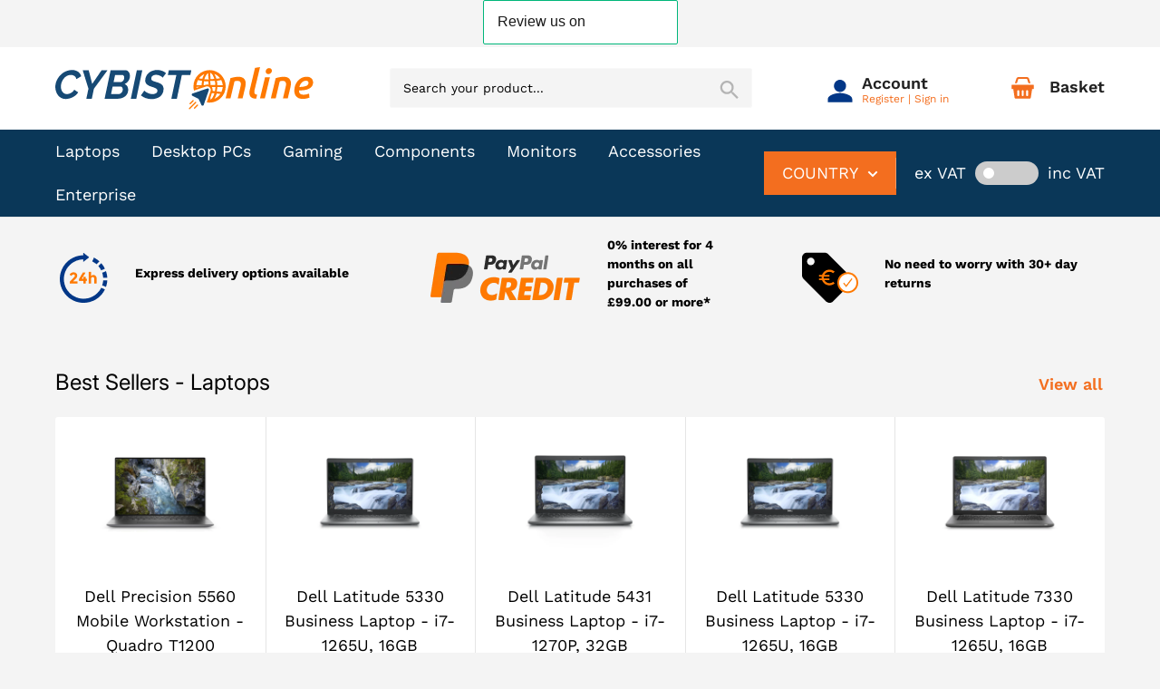

--- FILE ---
content_type: text/html; charset=utf-8
request_url: https://www.cybistonline.com/
body_size: 51825
content:
<!doctype html>

<html class="no-js" lang="en">
  <head>

<meta name="it-rating" content="it-rat-c2fb848de4ce4a9d8631b1558f63157d" />
    
    <meta charset="utf-8">
    <meta name="viewport" content="width=device-width, initial-scale=1.0, height=device-height, minimum-scale=1.0, maximum-scale=1.0">
    <meta name="theme-color" content="#f36e1f"><title>Cybist Online
</title><link rel="canonical" href="https://www.cybistonline.com/"><link rel="preload" as="style" href="//www.cybistonline.com/cdn/shop/t/5/assets/theme.css?v=67183925096803972961765468369">
    <link rel="preload" as="script" href="//www.cybistonline.com/cdn/shop/t/5/assets/theme.js?v=77052082949351181511695648430">
    <link rel="preconnect" href="https://cdn.shopify.com">
    <link rel="preconnect" href="https://fonts.shopifycdn.com">
    <link rel="dns-prefetch" href="https://productreviews.shopifycdn.com">
    <link rel="dns-prefetch" href="https://ajax.googleapis.com">
    <link rel="dns-prefetch" href="https://maps.googleapis.com">
    <link rel="dns-prefetch" href="https://maps.gstatic.com">

    <meta property="og:type" content="website">
  <meta property="og:title" content="Cybist Online"><meta property="og:url" content="https://www.cybistonline.com/">
<meta property="og:site_name" content="Cybist Online"><meta name="twitter:card" content="summary"><meta name="twitter:title" content="Cybist Online">
  <meta name="twitter:description" content="Cybist Online">
    <link rel="preload" href="//www.cybistonline.com/cdn/fonts/inter/inter_n4.b2a3f24c19b4de56e8871f609e73ca7f6d2e2bb9.woff2" as="font" type="font/woff2" crossorigin><link rel="preload" href="//www.cybistonline.com/cdn/fonts/work_sans/worksans_n4.b7973b3d07d0ace13de1b1bea9c45759cdbe12cf.woff2" as="font" type="font/woff2" crossorigin><style>
  @font-face {
  font-family: Inter;
  font-weight: 400;
  font-style: normal;
  font-display: swap;
  src: url("//www.cybistonline.com/cdn/fonts/inter/inter_n4.b2a3f24c19b4de56e8871f609e73ca7f6d2e2bb9.woff2") format("woff2"),
       url("//www.cybistonline.com/cdn/fonts/inter/inter_n4.af8052d517e0c9ffac7b814872cecc27ae1fa132.woff") format("woff");
}

  @font-face {
  font-family: "Work Sans";
  font-weight: 400;
  font-style: normal;
  font-display: swap;
  src: url("//www.cybistonline.com/cdn/fonts/work_sans/worksans_n4.b7973b3d07d0ace13de1b1bea9c45759cdbe12cf.woff2") format("woff2"),
       url("//www.cybistonline.com/cdn/fonts/work_sans/worksans_n4.cf5ceb1e6d373a9505e637c1aff0a71d0959556d.woff") format("woff");
}

@font-face {
  font-family: "Work Sans";
  font-weight: 600;
  font-style: normal;
  font-display: swap;
  src: url("//www.cybistonline.com/cdn/fonts/work_sans/worksans_n6.75811c3bd5161ea6e3ceb2d48ca889388f9bd5fe.woff2") format("woff2"),
       url("//www.cybistonline.com/cdn/fonts/work_sans/worksans_n6.defcf26f28f3fa3df4555714d3f2e0f1217d7772.woff") format("woff");
}

@font-face {
  font-family: Inter;
  font-weight: 400;
  font-style: italic;
  font-display: swap;
  src: url("//www.cybistonline.com/cdn/fonts/inter/inter_i4.feae1981dda792ab80d117249d9c7e0f1017e5b3.woff2") format("woff2"),
       url("//www.cybistonline.com/cdn/fonts/inter/inter_i4.62773b7113d5e5f02c71486623cf828884c85c6e.woff") format("woff");
}


  @font-face {
  font-family: "Work Sans";
  font-weight: 700;
  font-style: normal;
  font-display: swap;
  src: url("//www.cybistonline.com/cdn/fonts/work_sans/worksans_n7.e2cf5bd8f2c7e9d30c030f9ea8eafc69f5a92f7b.woff2") format("woff2"),
       url("//www.cybistonline.com/cdn/fonts/work_sans/worksans_n7.20f1c80359e7f7b4327b81543e1acb5c32cd03cd.woff") format("woff");
}

  @font-face {
  font-family: "Work Sans";
  font-weight: 400;
  font-style: italic;
  font-display: swap;
  src: url("//www.cybistonline.com/cdn/fonts/work_sans/worksans_i4.16ff51e3e71fc1d09ff97b9ff9ccacbeeb384ec4.woff2") format("woff2"),
       url("//www.cybistonline.com/cdn/fonts/work_sans/worksans_i4.ed4a1418cba5b7f04f79e4d5c8a5f1a6bd34f23b.woff") format("woff");
}

  @font-face {
  font-family: "Work Sans";
  font-weight: 700;
  font-style: italic;
  font-display: swap;
  src: url("//www.cybistonline.com/cdn/fonts/work_sans/worksans_i7.7cdba6320b03c03dcaa365743a4e0e729fe97e54.woff2") format("woff2"),
       url("//www.cybistonline.com/cdn/fonts/work_sans/worksans_i7.42a9f4016982495f4c0b0fb3dc64cf8f2d0c3eaa.woff") format("woff");
}


  :root {
    --default-text-font-size : 15px;
    --base-text-font-size    : 18px;
    --heading-font-family    : Inter, sans-serif;
    --heading-font-weight    : 400;
    --heading-font-style     : normal;
    --text-font-family       : "Work Sans", sans-serif;
    --text-font-weight       : 400;
    --text-font-style        : normal;
    --text-font-bolder-weight: 600;
    --text-link-decoration   : underline;

    --text-color               : #000000;
    --text-color-rgb           : 0, 0, 0;
    --heading-color            : #000000;
    --border-color             : #e5e5e5;
    --border-color-rgb         : 229, 229, 229;
    --form-border-color        : #d8d8d8;
    --accent-color             : #f36e1f;
    --accent-color-rgb         : 243, 110, 31;
    --link-color               : #f36e1f;
    --link-color-hover         : #bb4c0a;
    --background               : #f4f4f4;
    --secondary-background     : #ffffff;
    --secondary-background-rgb : 255, 255, 255;
    --accent-background        : rgba(243, 110, 31, 0.08);

    --input-background: #ffffff;

    --error-color       : #ff0000;
    --error-background  : rgba(255, 0, 0, 0.07);
    --success-color     : #00aa00;
    --success-background: rgba(0, 170, 0, 0.11);

    --primary-button-background      : #f36e1f;
    --primary-button-background-rgb  : 243, 110, 31;
    --primary-button-text-color      : #ffffff;
    --secondary-button-background    : #ffffff;
    --secondary-button-background-rgb: 255, 255, 255;
    --secondary-button-text-color    : #f36e1f;

    --header-background      : #ffffff;
    --header-menu-background      : #0a3758;
    --header-text-color      : #212121;
    --header-light-text-color: #ffffff;
    --header-border-color    : rgba(255, 255, 255, 0.3);
    --header-accent-color    : #f36e1f;

    --footer-background-color:    #ffffff;
    --footer-heading-text-color:  #212121;
    --footer-body-text-color:     #212121;
    --footer-body-text-color-rgb: 33, 33, 33;
    --footer-accent-color:        #f36e1f;
    --footer-accent-color-rgb:    243, 110, 31;
    --footer-border:              none;
    
    --flickity-arrow-color: #b2b2b2;--product-on-sale-accent           : #ee0000;
    --product-on-sale-accent-rgb       : 238, 0, 0;
    --product-on-sale-color            : #ffffff;
    --product-in-stock-color           : #008a00;
    --product-low-stock-color          : #ee0000;
    --product-sold-out-color           : #8a9297;
    --product-custom-label-1-background: #008a00;
    --product-custom-label-1-color     : #ffffff;
    --product-custom-label-2-background: #00a500;
    --product-custom-label-2-color     : #ffffff;
    --product-review-star-color        : #ffbd00;

    --mobile-container-gutter : 25px;
    --desktop-container-gutter: 61px;

    /* Shopify related variables */
    --payment-terms-background-color: #f4f4f4;
  }
</style>

<script>
  // IE11 does not have support for CSS variables, so we have to polyfill them
  if (!(((window || {}).CSS || {}).supports && window.CSS.supports('(--a: 0)'))) {
    const script = document.createElement('script');
    script.type = 'text/javascript';
    script.src = 'https://cdn.jsdelivr.net/npm/css-vars-ponyfill@2';
    script.onload = function() {
      cssVars({});
    };

    document.getElementsByTagName('head')[0].appendChild(script);
  }
</script>


    <script>window.performance && window.performance.mark && window.performance.mark('shopify.content_for_header.start');</script><meta name="google-site-verification" content="L20yw8TI4anqarAkdbkBeXhmYgcb0A6SfhiQg3CbreA">
<meta id="shopify-digital-wallet" name="shopify-digital-wallet" content="/64913506539/digital_wallets/dialog">
<meta name="shopify-checkout-api-token" content="32549f47835cf3a51e5595c31c66f94b">
<meta id="in-context-paypal-metadata" data-shop-id="64913506539" data-venmo-supported="false" data-environment="production" data-locale="en_US" data-paypal-v4="true" data-currency="GBP">
<script async="async" src="/checkouts/internal/preloads.js?locale=en-GB"></script>
<link rel="preconnect" href="https://shop.app" crossorigin="anonymous">
<script async="async" src="https://shop.app/checkouts/internal/preloads.js?locale=en-GB&shop_id=64913506539" crossorigin="anonymous"></script>
<script id="apple-pay-shop-capabilities" type="application/json">{"shopId":64913506539,"countryCode":"GB","currencyCode":"GBP","merchantCapabilities":["supports3DS"],"merchantId":"gid:\/\/shopify\/Shop\/64913506539","merchantName":"Cybist Online","requiredBillingContactFields":["postalAddress","email"],"requiredShippingContactFields":["postalAddress","email"],"shippingType":"shipping","supportedNetworks":["visa","masterCard"],"total":{"type":"pending","label":"Cybist Online","amount":"1.00"},"shopifyPaymentsEnabled":true,"supportsSubscriptions":true}</script>
<script id="shopify-features" type="application/json">{"accessToken":"32549f47835cf3a51e5595c31c66f94b","betas":["rich-media-storefront-analytics"],"domain":"www.cybistonline.com","predictiveSearch":true,"shopId":64913506539,"locale":"en"}</script>
<script>var Shopify = Shopify || {};
Shopify.shop = "cybist.myshopify.com";
Shopify.locale = "en";
Shopify.currency = {"active":"GBP","rate":"1.0"};
Shopify.country = "GB";
Shopify.theme = {"name":"Warehouse by MBC","id":137174024427,"schema_name":"Warehouse by MBC","schema_version":"4.2.1","theme_store_id":null,"role":"main"};
Shopify.theme.handle = "null";
Shopify.theme.style = {"id":null,"handle":null};
Shopify.cdnHost = "www.cybistonline.com/cdn";
Shopify.routes = Shopify.routes || {};
Shopify.routes.root = "/";</script>
<script type="module">!function(o){(o.Shopify=o.Shopify||{}).modules=!0}(window);</script>
<script>!function(o){function n(){var o=[];function n(){o.push(Array.prototype.slice.apply(arguments))}return n.q=o,n}var t=o.Shopify=o.Shopify||{};t.loadFeatures=n(),t.autoloadFeatures=n()}(window);</script>
<script>
  window.ShopifyPay = window.ShopifyPay || {};
  window.ShopifyPay.apiHost = "shop.app\/pay";
  window.ShopifyPay.redirectState = null;
</script>
<script id="shop-js-analytics" type="application/json">{"pageType":"index"}</script>
<script defer="defer" async type="module" src="//www.cybistonline.com/cdn/shopifycloud/shop-js/modules/v2/client.init-shop-cart-sync_WVOgQShq.en.esm.js"></script>
<script defer="defer" async type="module" src="//www.cybistonline.com/cdn/shopifycloud/shop-js/modules/v2/chunk.common_C_13GLB1.esm.js"></script>
<script defer="defer" async type="module" src="//www.cybistonline.com/cdn/shopifycloud/shop-js/modules/v2/chunk.modal_CLfMGd0m.esm.js"></script>
<script type="module">
  await import("//www.cybistonline.com/cdn/shopifycloud/shop-js/modules/v2/client.init-shop-cart-sync_WVOgQShq.en.esm.js");
await import("//www.cybistonline.com/cdn/shopifycloud/shop-js/modules/v2/chunk.common_C_13GLB1.esm.js");
await import("//www.cybistonline.com/cdn/shopifycloud/shop-js/modules/v2/chunk.modal_CLfMGd0m.esm.js");

  window.Shopify.SignInWithShop?.initShopCartSync?.({"fedCMEnabled":true,"windoidEnabled":true});

</script>
<script>
  window.Shopify = window.Shopify || {};
  if (!window.Shopify.featureAssets) window.Shopify.featureAssets = {};
  window.Shopify.featureAssets['shop-js'] = {"shop-cart-sync":["modules/v2/client.shop-cart-sync_DuR37GeY.en.esm.js","modules/v2/chunk.common_C_13GLB1.esm.js","modules/v2/chunk.modal_CLfMGd0m.esm.js"],"init-fed-cm":["modules/v2/client.init-fed-cm_BucUoe6W.en.esm.js","modules/v2/chunk.common_C_13GLB1.esm.js","modules/v2/chunk.modal_CLfMGd0m.esm.js"],"shop-toast-manager":["modules/v2/client.shop-toast-manager_B0JfrpKj.en.esm.js","modules/v2/chunk.common_C_13GLB1.esm.js","modules/v2/chunk.modal_CLfMGd0m.esm.js"],"init-shop-cart-sync":["modules/v2/client.init-shop-cart-sync_WVOgQShq.en.esm.js","modules/v2/chunk.common_C_13GLB1.esm.js","modules/v2/chunk.modal_CLfMGd0m.esm.js"],"shop-button":["modules/v2/client.shop-button_B_U3bv27.en.esm.js","modules/v2/chunk.common_C_13GLB1.esm.js","modules/v2/chunk.modal_CLfMGd0m.esm.js"],"init-windoid":["modules/v2/client.init-windoid_DuP9q_di.en.esm.js","modules/v2/chunk.common_C_13GLB1.esm.js","modules/v2/chunk.modal_CLfMGd0m.esm.js"],"shop-cash-offers":["modules/v2/client.shop-cash-offers_BmULhtno.en.esm.js","modules/v2/chunk.common_C_13GLB1.esm.js","modules/v2/chunk.modal_CLfMGd0m.esm.js"],"pay-button":["modules/v2/client.pay-button_CrPSEbOK.en.esm.js","modules/v2/chunk.common_C_13GLB1.esm.js","modules/v2/chunk.modal_CLfMGd0m.esm.js"],"init-customer-accounts":["modules/v2/client.init-customer-accounts_jNk9cPYQ.en.esm.js","modules/v2/client.shop-login-button_DJ5ldayH.en.esm.js","modules/v2/chunk.common_C_13GLB1.esm.js","modules/v2/chunk.modal_CLfMGd0m.esm.js"],"avatar":["modules/v2/client.avatar_BTnouDA3.en.esm.js"],"checkout-modal":["modules/v2/client.checkout-modal_pBPyh9w8.en.esm.js","modules/v2/chunk.common_C_13GLB1.esm.js","modules/v2/chunk.modal_CLfMGd0m.esm.js"],"init-shop-for-new-customer-accounts":["modules/v2/client.init-shop-for-new-customer-accounts_BUoCy7a5.en.esm.js","modules/v2/client.shop-login-button_DJ5ldayH.en.esm.js","modules/v2/chunk.common_C_13GLB1.esm.js","modules/v2/chunk.modal_CLfMGd0m.esm.js"],"init-customer-accounts-sign-up":["modules/v2/client.init-customer-accounts-sign-up_CnczCz9H.en.esm.js","modules/v2/client.shop-login-button_DJ5ldayH.en.esm.js","modules/v2/chunk.common_C_13GLB1.esm.js","modules/v2/chunk.modal_CLfMGd0m.esm.js"],"init-shop-email-lookup-coordinator":["modules/v2/client.init-shop-email-lookup-coordinator_CzjY5t9o.en.esm.js","modules/v2/chunk.common_C_13GLB1.esm.js","modules/v2/chunk.modal_CLfMGd0m.esm.js"],"shop-follow-button":["modules/v2/client.shop-follow-button_CsYC63q7.en.esm.js","modules/v2/chunk.common_C_13GLB1.esm.js","modules/v2/chunk.modal_CLfMGd0m.esm.js"],"shop-login-button":["modules/v2/client.shop-login-button_DJ5ldayH.en.esm.js","modules/v2/chunk.common_C_13GLB1.esm.js","modules/v2/chunk.modal_CLfMGd0m.esm.js"],"shop-login":["modules/v2/client.shop-login_B9ccPdmx.en.esm.js","modules/v2/chunk.common_C_13GLB1.esm.js","modules/v2/chunk.modal_CLfMGd0m.esm.js"],"lead-capture":["modules/v2/client.lead-capture_D0K_KgYb.en.esm.js","modules/v2/chunk.common_C_13GLB1.esm.js","modules/v2/chunk.modal_CLfMGd0m.esm.js"],"payment-terms":["modules/v2/client.payment-terms_BWmiNN46.en.esm.js","modules/v2/chunk.common_C_13GLB1.esm.js","modules/v2/chunk.modal_CLfMGd0m.esm.js"]};
</script>
<script>(function() {
  var isLoaded = false;
  function asyncLoad() {
    if (isLoaded) return;
    isLoaded = true;
    var urls = ["https:\/\/ecommplugins-scripts.trustpilot.com\/v2.1\/js\/header.min.js?settings=eyJrZXkiOiIwTDJNS3FnbUQyckRSTkRWIiwicyI6InNrdSJ9\u0026shop=cybist.myshopify.com","https:\/\/ecommplugins-trustboxsettings.trustpilot.com\/cybist.myshopify.com.js?settings=1695723012052\u0026shop=cybist.myshopify.com","https:\/\/widget.trustpilot.com\/bootstrap\/v5\/tp.widget.sync.bootstrap.min.js?shop=cybist.myshopify.com","https:\/\/s3.eu-west-1.amazonaws.com\/production-klarna-il-shopify-osm\/a6c5e37d3b587ca7438f15aa90b429b47085a035\/cybist.myshopify.com-1708631072246.js?shop=cybist.myshopify.com"];
    for (var i = 0; i < urls.length; i++) {
      var s = document.createElement('script');
      s.type = 'text/javascript';
      s.async = true;
      s.src = urls[i];
      var x = document.getElementsByTagName('script')[0];
      x.parentNode.insertBefore(s, x);
    }
  };
  if(window.attachEvent) {
    window.attachEvent('onload', asyncLoad);
  } else {
    window.addEventListener('load', asyncLoad, false);
  }
})();</script>
<script id="__st">var __st={"a":64913506539,"offset":0,"reqid":"e4532d92-33cd-449d-92a7-2367ee7463e8-1769703993","pageurl":"www.cybistonline.com\/","u":"bdbf7fd664c7","p":"home"};</script>
<script>window.ShopifyPaypalV4VisibilityTracking = true;</script>
<script id="captcha-bootstrap">!function(){'use strict';const t='contact',e='account',n='new_comment',o=[[t,t],['blogs',n],['comments',n],[t,'customer']],c=[[e,'customer_login'],[e,'guest_login'],[e,'recover_customer_password'],[e,'create_customer']],r=t=>t.map((([t,e])=>`form[action*='/${t}']:not([data-nocaptcha='true']) input[name='form_type'][value='${e}']`)).join(','),a=t=>()=>t?[...document.querySelectorAll(t)].map((t=>t.form)):[];function s(){const t=[...o],e=r(t);return a(e)}const i='password',u='form_key',d=['recaptcha-v3-token','g-recaptcha-response','h-captcha-response',i],f=()=>{try{return window.sessionStorage}catch{return}},m='__shopify_v',_=t=>t.elements[u];function p(t,e,n=!1){try{const o=window.sessionStorage,c=JSON.parse(o.getItem(e)),{data:r}=function(t){const{data:e,action:n}=t;return t[m]||n?{data:e,action:n}:{data:t,action:n}}(c);for(const[e,n]of Object.entries(r))t.elements[e]&&(t.elements[e].value=n);n&&o.removeItem(e)}catch(o){console.error('form repopulation failed',{error:o})}}const l='form_type',E='cptcha';function T(t){t.dataset[E]=!0}const w=window,h=w.document,L='Shopify',v='ce_forms',y='captcha';let A=!1;((t,e)=>{const n=(g='f06e6c50-85a8-45c8-87d0-21a2b65856fe',I='https://cdn.shopify.com/shopifycloud/storefront-forms-hcaptcha/ce_storefront_forms_captcha_hcaptcha.v1.5.2.iife.js',D={infoText:'Protected by hCaptcha',privacyText:'Privacy',termsText:'Terms'},(t,e,n)=>{const o=w[L][v],c=o.bindForm;if(c)return c(t,g,e,D).then(n);var r;o.q.push([[t,g,e,D],n]),r=I,A||(h.body.append(Object.assign(h.createElement('script'),{id:'captcha-provider',async:!0,src:r})),A=!0)});var g,I,D;w[L]=w[L]||{},w[L][v]=w[L][v]||{},w[L][v].q=[],w[L][y]=w[L][y]||{},w[L][y].protect=function(t,e){n(t,void 0,e),T(t)},Object.freeze(w[L][y]),function(t,e,n,w,h,L){const[v,y,A,g]=function(t,e,n){const i=e?o:[],u=t?c:[],d=[...i,...u],f=r(d),m=r(i),_=r(d.filter((([t,e])=>n.includes(e))));return[a(f),a(m),a(_),s()]}(w,h,L),I=t=>{const e=t.target;return e instanceof HTMLFormElement?e:e&&e.form},D=t=>v().includes(t);t.addEventListener('submit',(t=>{const e=I(t);if(!e)return;const n=D(e)&&!e.dataset.hcaptchaBound&&!e.dataset.recaptchaBound,o=_(e),c=g().includes(e)&&(!o||!o.value);(n||c)&&t.preventDefault(),c&&!n&&(function(t){try{if(!f())return;!function(t){const e=f();if(!e)return;const n=_(t);if(!n)return;const o=n.value;o&&e.removeItem(o)}(t);const e=Array.from(Array(32),(()=>Math.random().toString(36)[2])).join('');!function(t,e){_(t)||t.append(Object.assign(document.createElement('input'),{type:'hidden',name:u})),t.elements[u].value=e}(t,e),function(t,e){const n=f();if(!n)return;const o=[...t.querySelectorAll(`input[type='${i}']`)].map((({name:t})=>t)),c=[...d,...o],r={};for(const[a,s]of new FormData(t).entries())c.includes(a)||(r[a]=s);n.setItem(e,JSON.stringify({[m]:1,action:t.action,data:r}))}(t,e)}catch(e){console.error('failed to persist form',e)}}(e),e.submit())}));const S=(t,e)=>{t&&!t.dataset[E]&&(n(t,e.some((e=>e===t))),T(t))};for(const o of['focusin','change'])t.addEventListener(o,(t=>{const e=I(t);D(e)&&S(e,y())}));const B=e.get('form_key'),M=e.get(l),P=B&&M;t.addEventListener('DOMContentLoaded',(()=>{const t=y();if(P)for(const e of t)e.elements[l].value===M&&p(e,B);[...new Set([...A(),...v().filter((t=>'true'===t.dataset.shopifyCaptcha))])].forEach((e=>S(e,t)))}))}(h,new URLSearchParams(w.location.search),n,t,e,['guest_login'])})(!0,!0)}();</script>
<script integrity="sha256-4kQ18oKyAcykRKYeNunJcIwy7WH5gtpwJnB7kiuLZ1E=" data-source-attribution="shopify.loadfeatures" defer="defer" src="//www.cybistonline.com/cdn/shopifycloud/storefront/assets/storefront/load_feature-a0a9edcb.js" crossorigin="anonymous"></script>
<script crossorigin="anonymous" defer="defer" src="//www.cybistonline.com/cdn/shopifycloud/storefront/assets/shopify_pay/storefront-65b4c6d7.js?v=20250812"></script>
<script data-source-attribution="shopify.dynamic_checkout.dynamic.init">var Shopify=Shopify||{};Shopify.PaymentButton=Shopify.PaymentButton||{isStorefrontPortableWallets:!0,init:function(){window.Shopify.PaymentButton.init=function(){};var t=document.createElement("script");t.src="https://www.cybistonline.com/cdn/shopifycloud/portable-wallets/latest/portable-wallets.en.js",t.type="module",document.head.appendChild(t)}};
</script>
<script data-source-attribution="shopify.dynamic_checkout.buyer_consent">
  function portableWalletsHideBuyerConsent(e){var t=document.getElementById("shopify-buyer-consent"),n=document.getElementById("shopify-subscription-policy-button");t&&n&&(t.classList.add("hidden"),t.setAttribute("aria-hidden","true"),n.removeEventListener("click",e))}function portableWalletsShowBuyerConsent(e){var t=document.getElementById("shopify-buyer-consent"),n=document.getElementById("shopify-subscription-policy-button");t&&n&&(t.classList.remove("hidden"),t.removeAttribute("aria-hidden"),n.addEventListener("click",e))}window.Shopify?.PaymentButton&&(window.Shopify.PaymentButton.hideBuyerConsent=portableWalletsHideBuyerConsent,window.Shopify.PaymentButton.showBuyerConsent=portableWalletsShowBuyerConsent);
</script>
<script data-source-attribution="shopify.dynamic_checkout.cart.bootstrap">document.addEventListener("DOMContentLoaded",(function(){function t(){return document.querySelector("shopify-accelerated-checkout-cart, shopify-accelerated-checkout")}if(t())Shopify.PaymentButton.init();else{new MutationObserver((function(e,n){t()&&(Shopify.PaymentButton.init(),n.disconnect())})).observe(document.body,{childList:!0,subtree:!0})}}));
</script>
<script id='scb4127' type='text/javascript' async='' src='https://www.cybistonline.com/cdn/shopifycloud/privacy-banner/storefront-banner.js'></script><link id="shopify-accelerated-checkout-styles" rel="stylesheet" media="screen" href="https://www.cybistonline.com/cdn/shopifycloud/portable-wallets/latest/accelerated-checkout-backwards-compat.css" crossorigin="anonymous">
<style id="shopify-accelerated-checkout-cart">
        #shopify-buyer-consent {
  margin-top: 1em;
  display: inline-block;
  width: 100%;
}

#shopify-buyer-consent.hidden {
  display: none;
}

#shopify-subscription-policy-button {
  background: none;
  border: none;
  padding: 0;
  text-decoration: underline;
  font-size: inherit;
  cursor: pointer;
}

#shopify-subscription-policy-button::before {
  box-shadow: none;
}

      </style>

<script>window.performance && window.performance.mark && window.performance.mark('shopify.content_for_header.end');</script>

    <link rel="stylesheet" href="//www.cybistonline.com/cdn/shop/t/5/assets/theme.css?v=67183925096803972961765468369">

    


  <script type="application/ld+json">
  {
    "@context": "https://schema.org",
    "@type": "BreadcrumbList",
  "itemListElement": [{
      "@type": "ListItem",
      "position": 1,
      "name": "Home",
      "item": "https://www.cybistonline.com"
    }]
  }
  </script>

<script type="application/ld+json">
    {
      "@context": "https://schema.org",
      "@type": "WebSite",
      "name": "Cybist Online",
      "url": "https:\/\/www.cybistonline.com",
      "potentialAction": {
        "@type": "SearchAction",
        "target": "https:\/\/www.cybistonline.com\/search?q={search_term_string}",
        "query-input": "required name=search_term_string"
      }
    }
  </script>

    <script>
      // This allows to expose several variables to the global scope, to be used in scripts
      window.theme = {
        pageType: "index",
        cartCount: 0,
        moneyFormat: "£{{amount}}",
        moneyWithCurrencyFormat: "£{{amount}} GBP",
        currencyCodeEnabled: false,
        showDiscount: false,
        discountMode: "saving",
        cartType: "drawer",
        vatIncludeCaption: "inc. vat",
        vatExcludeCaption: "ex. vat"
      };

      window.routes = {
        rootUrl: "\/",
        rootUrlWithoutSlash: '',
        cartUrl: "\/cart",
        cartAddUrl: "\/cart\/add",
        cartChangeUrl: "\/cart\/change",
        searchUrl: "\/search",
        productRecommendationsUrl: "\/recommendations\/products"
      };

      window.languages = {
        productRegularPrice: "Regular price",
        productSalePrice: "Sale price",
        collectionOnSaleLabel: "save {{savings}}",
        productFormUnavailable: "Unavailable",
        productFormAddToCart: "Add to basket",
        productFormPreOrder: "Pre-order",
        productFormSoldOut: "Sold out",
        productAdded: "Product has been added to your cart",
        productAddedShort: "Added!",
        shippingEstimatorNoResults: "No shipping could be found for your address.",
        shippingEstimatorOneResult: "There is one shipping rate for your address:",
        shippingEstimatorMultipleResults: "There are {{count}} shipping rates for your address:",
        shippingEstimatorErrors: "There are some errors:"
      };

      document.documentElement.className = document.documentElement.className.replace('no-js', 'js');
    </script><script src="//www.cybistonline.com/cdn/shop/t/5/assets/theme.js?v=77052082949351181511695648430" defer></script>
    <script src="//www.cybistonline.com/cdn/shop/t/5/assets/custom.js?v=158584218480597734401694685710" defer></script><script>
        (function () {
          window.onpageshow = function() {
            // We force re-freshing the cart content onpageshow, as most browsers will serve a cache copy when hitting the
            // back button, which cause staled data
            document.documentElement.dispatchEvent(new CustomEvent('cart:refresh', {
              bubbles: true,
              detail: {scrollToTop: false}
            }));
          };
        })();
      </script><link href="https://monorail-edge.shopifysvc.com" rel="dns-prefetch">
<script>(function(){if ("sendBeacon" in navigator && "performance" in window) {try {var session_token_from_headers = performance.getEntriesByType('navigation')[0].serverTiming.find(x => x.name == '_s').description;} catch {var session_token_from_headers = undefined;}var session_cookie_matches = document.cookie.match(/_shopify_s=([^;]*)/);var session_token_from_cookie = session_cookie_matches && session_cookie_matches.length === 2 ? session_cookie_matches[1] : "";var session_token = session_token_from_headers || session_token_from_cookie || "";function handle_abandonment_event(e) {var entries = performance.getEntries().filter(function(entry) {return /monorail-edge.shopifysvc.com/.test(entry.name);});if (!window.abandonment_tracked && entries.length === 0) {window.abandonment_tracked = true;var currentMs = Date.now();var navigation_start = performance.timing.navigationStart;var payload = {shop_id: 64913506539,url: window.location.href,navigation_start,duration: currentMs - navigation_start,session_token,page_type: "index"};window.navigator.sendBeacon("https://monorail-edge.shopifysvc.com/v1/produce", JSON.stringify({schema_id: "online_store_buyer_site_abandonment/1.1",payload: payload,metadata: {event_created_at_ms: currentMs,event_sent_at_ms: currentMs}}));}}window.addEventListener('pagehide', handle_abandonment_event);}}());</script>
<script id="web-pixels-manager-setup">(function e(e,d,r,n,o){if(void 0===o&&(o={}),!Boolean(null===(a=null===(i=window.Shopify)||void 0===i?void 0:i.analytics)||void 0===a?void 0:a.replayQueue)){var i,a;window.Shopify=window.Shopify||{};var t=window.Shopify;t.analytics=t.analytics||{};var s=t.analytics;s.replayQueue=[],s.publish=function(e,d,r){return s.replayQueue.push([e,d,r]),!0};try{self.performance.mark("wpm:start")}catch(e){}var l=function(){var e={modern:/Edge?\/(1{2}[4-9]|1[2-9]\d|[2-9]\d{2}|\d{4,})\.\d+(\.\d+|)|Firefox\/(1{2}[4-9]|1[2-9]\d|[2-9]\d{2}|\d{4,})\.\d+(\.\d+|)|Chrom(ium|e)\/(9{2}|\d{3,})\.\d+(\.\d+|)|(Maci|X1{2}).+ Version\/(15\.\d+|(1[6-9]|[2-9]\d|\d{3,})\.\d+)([,.]\d+|)( \(\w+\)|)( Mobile\/\w+|) Safari\/|Chrome.+OPR\/(9{2}|\d{3,})\.\d+\.\d+|(CPU[ +]OS|iPhone[ +]OS|CPU[ +]iPhone|CPU IPhone OS|CPU iPad OS)[ +]+(15[._]\d+|(1[6-9]|[2-9]\d|\d{3,})[._]\d+)([._]\d+|)|Android:?[ /-](13[3-9]|1[4-9]\d|[2-9]\d{2}|\d{4,})(\.\d+|)(\.\d+|)|Android.+Firefox\/(13[5-9]|1[4-9]\d|[2-9]\d{2}|\d{4,})\.\d+(\.\d+|)|Android.+Chrom(ium|e)\/(13[3-9]|1[4-9]\d|[2-9]\d{2}|\d{4,})\.\d+(\.\d+|)|SamsungBrowser\/([2-9]\d|\d{3,})\.\d+/,legacy:/Edge?\/(1[6-9]|[2-9]\d|\d{3,})\.\d+(\.\d+|)|Firefox\/(5[4-9]|[6-9]\d|\d{3,})\.\d+(\.\d+|)|Chrom(ium|e)\/(5[1-9]|[6-9]\d|\d{3,})\.\d+(\.\d+|)([\d.]+$|.*Safari\/(?![\d.]+ Edge\/[\d.]+$))|(Maci|X1{2}).+ Version\/(10\.\d+|(1[1-9]|[2-9]\d|\d{3,})\.\d+)([,.]\d+|)( \(\w+\)|)( Mobile\/\w+|) Safari\/|Chrome.+OPR\/(3[89]|[4-9]\d|\d{3,})\.\d+\.\d+|(CPU[ +]OS|iPhone[ +]OS|CPU[ +]iPhone|CPU IPhone OS|CPU iPad OS)[ +]+(10[._]\d+|(1[1-9]|[2-9]\d|\d{3,})[._]\d+)([._]\d+|)|Android:?[ /-](13[3-9]|1[4-9]\d|[2-9]\d{2}|\d{4,})(\.\d+|)(\.\d+|)|Mobile Safari.+OPR\/([89]\d|\d{3,})\.\d+\.\d+|Android.+Firefox\/(13[5-9]|1[4-9]\d|[2-9]\d{2}|\d{4,})\.\d+(\.\d+|)|Android.+Chrom(ium|e)\/(13[3-9]|1[4-9]\d|[2-9]\d{2}|\d{4,})\.\d+(\.\d+|)|Android.+(UC? ?Browser|UCWEB|U3)[ /]?(15\.([5-9]|\d{2,})|(1[6-9]|[2-9]\d|\d{3,})\.\d+)\.\d+|SamsungBrowser\/(5\.\d+|([6-9]|\d{2,})\.\d+)|Android.+MQ{2}Browser\/(14(\.(9|\d{2,})|)|(1[5-9]|[2-9]\d|\d{3,})(\.\d+|))(\.\d+|)|K[Aa][Ii]OS\/(3\.\d+|([4-9]|\d{2,})\.\d+)(\.\d+|)/},d=e.modern,r=e.legacy,n=navigator.userAgent;return n.match(d)?"modern":n.match(r)?"legacy":"unknown"}(),u="modern"===l?"modern":"legacy",c=(null!=n?n:{modern:"",legacy:""})[u],f=function(e){return[e.baseUrl,"/wpm","/b",e.hashVersion,"modern"===e.buildTarget?"m":"l",".js"].join("")}({baseUrl:d,hashVersion:r,buildTarget:u}),m=function(e){var d=e.version,r=e.bundleTarget,n=e.surface,o=e.pageUrl,i=e.monorailEndpoint;return{emit:function(e){var a=e.status,t=e.errorMsg,s=(new Date).getTime(),l=JSON.stringify({metadata:{event_sent_at_ms:s},events:[{schema_id:"web_pixels_manager_load/3.1",payload:{version:d,bundle_target:r,page_url:o,status:a,surface:n,error_msg:t},metadata:{event_created_at_ms:s}}]});if(!i)return console&&console.warn&&console.warn("[Web Pixels Manager] No Monorail endpoint provided, skipping logging."),!1;try{return self.navigator.sendBeacon.bind(self.navigator)(i,l)}catch(e){}var u=new XMLHttpRequest;try{return u.open("POST",i,!0),u.setRequestHeader("Content-Type","text/plain"),u.send(l),!0}catch(e){return console&&console.warn&&console.warn("[Web Pixels Manager] Got an unhandled error while logging to Monorail."),!1}}}}({version:r,bundleTarget:l,surface:e.surface,pageUrl:self.location.href,monorailEndpoint:e.monorailEndpoint});try{o.browserTarget=l,function(e){var d=e.src,r=e.async,n=void 0===r||r,o=e.onload,i=e.onerror,a=e.sri,t=e.scriptDataAttributes,s=void 0===t?{}:t,l=document.createElement("script"),u=document.querySelector("head"),c=document.querySelector("body");if(l.async=n,l.src=d,a&&(l.integrity=a,l.crossOrigin="anonymous"),s)for(var f in s)if(Object.prototype.hasOwnProperty.call(s,f))try{l.dataset[f]=s[f]}catch(e){}if(o&&l.addEventListener("load",o),i&&l.addEventListener("error",i),u)u.appendChild(l);else{if(!c)throw new Error("Did not find a head or body element to append the script");c.appendChild(l)}}({src:f,async:!0,onload:function(){if(!function(){var e,d;return Boolean(null===(d=null===(e=window.Shopify)||void 0===e?void 0:e.analytics)||void 0===d?void 0:d.initialized)}()){var d=window.webPixelsManager.init(e)||void 0;if(d){var r=window.Shopify.analytics;r.replayQueue.forEach((function(e){var r=e[0],n=e[1],o=e[2];d.publishCustomEvent(r,n,o)})),r.replayQueue=[],r.publish=d.publishCustomEvent,r.visitor=d.visitor,r.initialized=!0}}},onerror:function(){return m.emit({status:"failed",errorMsg:"".concat(f," has failed to load")})},sri:function(e){var d=/^sha384-[A-Za-z0-9+/=]+$/;return"string"==typeof e&&d.test(e)}(c)?c:"",scriptDataAttributes:o}),m.emit({status:"loading"})}catch(e){m.emit({status:"failed",errorMsg:(null==e?void 0:e.message)||"Unknown error"})}}})({shopId: 64913506539,storefrontBaseUrl: "https://www.cybistonline.com",extensionsBaseUrl: "https://extensions.shopifycdn.com/cdn/shopifycloud/web-pixels-manager",monorailEndpoint: "https://monorail-edge.shopifysvc.com/unstable/produce_batch",surface: "storefront-renderer",enabledBetaFlags: ["2dca8a86"],webPixelsConfigList: [{"id":"2152792449","configuration":"{\"config\":\"{\\\"google_tag_ids\\\":[\\\"GT-MBLBG435\\\"],\\\"target_country\\\":\\\"GB\\\",\\\"gtag_events\\\":[{\\\"type\\\":\\\"search\\\",\\\"action_label\\\":\\\"G-5CKETB8TCK\\\"},{\\\"type\\\":\\\"begin_checkout\\\",\\\"action_label\\\":\\\"G-5CKETB8TCK\\\"},{\\\"type\\\":\\\"view_item\\\",\\\"action_label\\\":[\\\"G-5CKETB8TCK\\\",\\\"MC-3RLQNTF1C8\\\"]},{\\\"type\\\":\\\"purchase\\\",\\\"action_label\\\":[\\\"G-5CKETB8TCK\\\",\\\"MC-3RLQNTF1C8\\\"]},{\\\"type\\\":\\\"page_view\\\",\\\"action_label\\\":[\\\"G-5CKETB8TCK\\\",\\\"MC-3RLQNTF1C8\\\"]},{\\\"type\\\":\\\"add_payment_info\\\",\\\"action_label\\\":\\\"G-5CKETB8TCK\\\"},{\\\"type\\\":\\\"add_to_cart\\\",\\\"action_label\\\":\\\"G-5CKETB8TCK\\\"}],\\\"enable_monitoring_mode\\\":false}\"}","eventPayloadVersion":"v1","runtimeContext":"OPEN","scriptVersion":"b2a88bafab3e21179ed38636efcd8a93","type":"APP","apiClientId":1780363,"privacyPurposes":[],"dataSharingAdjustments":{"protectedCustomerApprovalScopes":["read_customer_address","read_customer_email","read_customer_name","read_customer_personal_data","read_customer_phone"]}},{"id":"shopify-app-pixel","configuration":"{}","eventPayloadVersion":"v1","runtimeContext":"STRICT","scriptVersion":"0450","apiClientId":"shopify-pixel","type":"APP","privacyPurposes":["ANALYTICS","MARKETING"]},{"id":"shopify-custom-pixel","eventPayloadVersion":"v1","runtimeContext":"LAX","scriptVersion":"0450","apiClientId":"shopify-pixel","type":"CUSTOM","privacyPurposes":["ANALYTICS","MARKETING"]}],isMerchantRequest: false,initData: {"shop":{"name":"Cybist Online","paymentSettings":{"currencyCode":"GBP"},"myshopifyDomain":"cybist.myshopify.com","countryCode":"GB","storefrontUrl":"https:\/\/www.cybistonline.com"},"customer":null,"cart":null,"checkout":null,"productVariants":[],"purchasingCompany":null},},"https://www.cybistonline.com/cdn","1d2a099fw23dfb22ep557258f5m7a2edbae",{"modern":"","legacy":""},{"shopId":"64913506539","storefrontBaseUrl":"https:\/\/www.cybistonline.com","extensionBaseUrl":"https:\/\/extensions.shopifycdn.com\/cdn\/shopifycloud\/web-pixels-manager","surface":"storefront-renderer","enabledBetaFlags":"[\"2dca8a86\"]","isMerchantRequest":"false","hashVersion":"1d2a099fw23dfb22ep557258f5m7a2edbae","publish":"custom","events":"[[\"page_viewed\",{}]]"});</script><script>
  window.ShopifyAnalytics = window.ShopifyAnalytics || {};
  window.ShopifyAnalytics.meta = window.ShopifyAnalytics.meta || {};
  window.ShopifyAnalytics.meta.currency = 'GBP';
  var meta = {"page":{"pageType":"home","requestId":"e4532d92-33cd-449d-92a7-2367ee7463e8-1769703993"}};
  for (var attr in meta) {
    window.ShopifyAnalytics.meta[attr] = meta[attr];
  }
</script>
<script class="analytics">
  (function () {
    var customDocumentWrite = function(content) {
      var jquery = null;

      if (window.jQuery) {
        jquery = window.jQuery;
      } else if (window.Checkout && window.Checkout.$) {
        jquery = window.Checkout.$;
      }

      if (jquery) {
        jquery('body').append(content);
      }
    };

    var hasLoggedConversion = function(token) {
      if (token) {
        return document.cookie.indexOf('loggedConversion=' + token) !== -1;
      }
      return false;
    }

    var setCookieIfConversion = function(token) {
      if (token) {
        var twoMonthsFromNow = new Date(Date.now());
        twoMonthsFromNow.setMonth(twoMonthsFromNow.getMonth() + 2);

        document.cookie = 'loggedConversion=' + token + '; expires=' + twoMonthsFromNow;
      }
    }

    var trekkie = window.ShopifyAnalytics.lib = window.trekkie = window.trekkie || [];
    if (trekkie.integrations) {
      return;
    }
    trekkie.methods = [
      'identify',
      'page',
      'ready',
      'track',
      'trackForm',
      'trackLink'
    ];
    trekkie.factory = function(method) {
      return function() {
        var args = Array.prototype.slice.call(arguments);
        args.unshift(method);
        trekkie.push(args);
        return trekkie;
      };
    };
    for (var i = 0; i < trekkie.methods.length; i++) {
      var key = trekkie.methods[i];
      trekkie[key] = trekkie.factory(key);
    }
    trekkie.load = function(config) {
      trekkie.config = config || {};
      trekkie.config.initialDocumentCookie = document.cookie;
      var first = document.getElementsByTagName('script')[0];
      var script = document.createElement('script');
      script.type = 'text/javascript';
      script.onerror = function(e) {
        var scriptFallback = document.createElement('script');
        scriptFallback.type = 'text/javascript';
        scriptFallback.onerror = function(error) {
                var Monorail = {
      produce: function produce(monorailDomain, schemaId, payload) {
        var currentMs = new Date().getTime();
        var event = {
          schema_id: schemaId,
          payload: payload,
          metadata: {
            event_created_at_ms: currentMs,
            event_sent_at_ms: currentMs
          }
        };
        return Monorail.sendRequest("https://" + monorailDomain + "/v1/produce", JSON.stringify(event));
      },
      sendRequest: function sendRequest(endpointUrl, payload) {
        // Try the sendBeacon API
        if (window && window.navigator && typeof window.navigator.sendBeacon === 'function' && typeof window.Blob === 'function' && !Monorail.isIos12()) {
          var blobData = new window.Blob([payload], {
            type: 'text/plain'
          });

          if (window.navigator.sendBeacon(endpointUrl, blobData)) {
            return true;
          } // sendBeacon was not successful

        } // XHR beacon

        var xhr = new XMLHttpRequest();

        try {
          xhr.open('POST', endpointUrl);
          xhr.setRequestHeader('Content-Type', 'text/plain');
          xhr.send(payload);
        } catch (e) {
          console.log(e);
        }

        return false;
      },
      isIos12: function isIos12() {
        return window.navigator.userAgent.lastIndexOf('iPhone; CPU iPhone OS 12_') !== -1 || window.navigator.userAgent.lastIndexOf('iPad; CPU OS 12_') !== -1;
      }
    };
    Monorail.produce('monorail-edge.shopifysvc.com',
      'trekkie_storefront_load_errors/1.1',
      {shop_id: 64913506539,
      theme_id: 137174024427,
      app_name: "storefront",
      context_url: window.location.href,
      source_url: "//www.cybistonline.com/cdn/s/trekkie.storefront.a804e9514e4efded663580eddd6991fcc12b5451.min.js"});

        };
        scriptFallback.async = true;
        scriptFallback.src = '//www.cybistonline.com/cdn/s/trekkie.storefront.a804e9514e4efded663580eddd6991fcc12b5451.min.js';
        first.parentNode.insertBefore(scriptFallback, first);
      };
      script.async = true;
      script.src = '//www.cybistonline.com/cdn/s/trekkie.storefront.a804e9514e4efded663580eddd6991fcc12b5451.min.js';
      first.parentNode.insertBefore(script, first);
    };
    trekkie.load(
      {"Trekkie":{"appName":"storefront","development":false,"defaultAttributes":{"shopId":64913506539,"isMerchantRequest":null,"themeId":137174024427,"themeCityHash":"16889385316580643037","contentLanguage":"en","currency":"GBP","eventMetadataId":"4ed9a171-dfba-4112-955c-b764b6d4a2c9"},"isServerSideCookieWritingEnabled":true,"monorailRegion":"shop_domain","enabledBetaFlags":["65f19447","b5387b81"]},"Session Attribution":{},"S2S":{"facebookCapiEnabled":false,"source":"trekkie-storefront-renderer","apiClientId":580111}}
    );

    var loaded = false;
    trekkie.ready(function() {
      if (loaded) return;
      loaded = true;

      window.ShopifyAnalytics.lib = window.trekkie;

      var originalDocumentWrite = document.write;
      document.write = customDocumentWrite;
      try { window.ShopifyAnalytics.merchantGoogleAnalytics.call(this); } catch(error) {};
      document.write = originalDocumentWrite;

      window.ShopifyAnalytics.lib.page(null,{"pageType":"home","requestId":"e4532d92-33cd-449d-92a7-2367ee7463e8-1769703993","shopifyEmitted":true});

      var match = window.location.pathname.match(/checkouts\/(.+)\/(thank_you|post_purchase)/)
      var token = match? match[1]: undefined;
      if (!hasLoggedConversion(token)) {
        setCookieIfConversion(token);
        
      }
    });


        var eventsListenerScript = document.createElement('script');
        eventsListenerScript.async = true;
        eventsListenerScript.src = "//www.cybistonline.com/cdn/shopifycloud/storefront/assets/shop_events_listener-3da45d37.js";
        document.getElementsByTagName('head')[0].appendChild(eventsListenerScript);

})();</script>
<script
  defer
  src="https://www.cybistonline.com/cdn/shopifycloud/perf-kit/shopify-perf-kit-3.1.0.min.js"
  data-application="storefront-renderer"
  data-shop-id="64913506539"
  data-render-region="gcp-us-east1"
  data-page-type="index"
  data-theme-instance-id="137174024427"
  data-theme-name="Warehouse by MBC"
  data-theme-version="4.2.1"
  data-monorail-region="shop_domain"
  data-resource-timing-sampling-rate="10"
  data-shs="true"
  data-shs-beacon="true"
  data-shs-export-with-fetch="true"
  data-shs-logs-sample-rate="1"
  data-shs-beacon-endpoint="https://www.cybistonline.com/api/collect"
></script>
</head>

  <body class="warehouse--v4 features--animate-zoom template-index " data-instant-intensity="viewport"><svg class="visually-hidden">
      <linearGradient id="rating-star-gradient-half">
        <stop offset="50%" stop-color="var(--product-review-star-color)" />
        <stop offset="50%" stop-color="rgba(var(--text-color-rgb), .4)" stop-opacity="0.4" />
      </linearGradient>
    </svg>

    <a href="#main" class="visually-hidden skip-to-content">Skip to content</a>
    <span class="loading-bar"></span><!-- BEGIN sections: header-group -->
<div id="shopify-section-sections--16814099300587__header" class="shopify-section shopify-section-group-header-group shopify-section__header"><section data-section-id="sections--16814099300587__header" data-section-type="header" data-section-settings='{
  "navigationLayout": "inline",
  "desktopOpenTrigger": "hover",
  "useStickyHeader": false
}'>
  <header class="header header--inline header--search-expanded" role="banner">
    <div class="container">
      <div class="header__inner"><nav class="header__mobile-nav hidden-lap-and-up">
            <button class="header__mobile-nav-toggle icon-state touch-area" data-action="toggle-menu" aria-expanded="false" aria-haspopup="true" aria-controls="mobile-menu" aria-label="Open menu">
              <span class="icon-state__primary"><svg focusable="false" class="icon icon--hamburger-mobile " viewBox="0 0 20 16" role="presentation">
      <path d="M0 14h20v2H0v-2zM0 0h20v2H0V0zm0 7h20v2H0V7z" fill="currentColor" fill-rule="evenodd"></path>
    </svg></span>
              <span class="icon-state__secondary"><svg focusable="false" class="icon icon--close " viewBox="0 0 19 19" role="presentation">
      <path d="M9.1923882 8.39339828l7.7781745-7.7781746 1.4142136 1.41421357-7.7781746 7.77817459 7.7781746 7.77817456L16.9705627 19l-7.7781745-7.7781746L1.41421356 19 0 17.5857864l7.7781746-7.77817456L0 2.02943725 1.41421356.61522369 9.1923882 8.39339828z" fill="currentColor" fill-rule="evenodd"></path>
    </svg></span>
            </button><div id="mobile-menu" class="mobile-menu" aria-hidden="true"><svg focusable="false" class="icon icon--nav-triangle-borderless " viewBox="0 0 20 9" role="presentation">
      <path d="M.47108938 9c.2694725-.26871321.57077721-.56867841.90388257-.89986354C3.12384116 6.36134886 5.74788116 3.76338565 9.2467995.30653888c.4145057-.4095171 1.0844277-.40860098 1.4977971.00205122L19.4935156 9H.47108938z" fill="#ffffff"></path>
    </svg><div class="mobile-menu__inner">
    <div class="mobile-menu__panel">
      <div class="mobile-menu__section">
        <ul class="mobile-menu__nav" data-type="menu" role="list"><li class="mobile-menu__nav-item"><a href="/collections/laptops" class="mobile-menu__nav-link" data-type="menuitem">Laptops</a></li><li class="mobile-menu__nav-item"><a href="/collections/desktops" class="mobile-menu__nav-link" data-type="menuitem">Desktop PCs</a></li><li class="mobile-menu__nav-item"><a href="/collections/gaming" class="mobile-menu__nav-link" data-type="menuitem">Gaming</a></li><li class="mobile-menu__nav-item"><a href="/collections/components" class="mobile-menu__nav-link" data-type="menuitem">Components</a></li><li class="mobile-menu__nav-item"><a href="/collections/monitors" class="mobile-menu__nav-link" data-type="menuitem">Monitors</a></li><li class="mobile-menu__nav-item"><a href="/collections/accessories" class="mobile-menu__nav-link" data-type="menuitem">Accessories</a></li><li class="mobile-menu__nav-item"><a href="/collections/enterprise-networking" class="mobile-menu__nav-link" data-type="menuitem">Enterprise</a></li></ul>
      </div><div class="mobile-menu__section mobile-menu__section--loose">
          <p class="mobile-menu__section-title heading h5">Need help?</p><div class="mobile-menu__help-wrapper"><svg focusable="false" class="icon icon--bi-phone " viewBox="0 0 24 24" role="presentation">
      <g stroke-width="2" fill="none" fill-rule="evenodd" stroke-linecap="square">
        <path d="M17 15l-3 3-8-8 3-3-5-5-3 3c0 9.941 8.059 18 18 18l3-3-5-5z" stroke="currentColor"></path>
        <path d="M14 1c4.971 0 9 4.029 9 9m-9-5c2.761 0 5 2.239 5 5" stroke="currentColor"></path>
      </g>
    </svg><span>Call us 020 3997 7264</span>
            </div><div class="mobile-menu__help-wrapper"><svg focusable="false" class="icon icon--bi-email " viewBox="0 0 22 22" role="presentation">
      <g fill="none" fill-rule="evenodd">
        <path stroke="currentColor" d="M.916667 10.08333367l3.66666667-2.65833334v4.65849997zm20.1666667 0L17.416667 7.42500033v4.65849997z"></path>
        <path stroke="currentColor" stroke-width="2" d="M4.58333367 7.42500033L.916667 10.08333367V21.0833337h20.1666667V10.08333367L17.416667 7.42500033"></path>
        <path stroke="currentColor" stroke-width="2" d="M4.58333367 12.1000003V.916667H17.416667v11.1833333m-16.5-2.01666663L21.0833337 21.0833337m0-11.00000003L11.0000003 15.5833337"></path>
        <path d="M8.25000033 5.50000033h5.49999997M8.25000033 9.166667h5.49999997" stroke="currentColor" stroke-width="2" stroke-linecap="square"></path>
      </g>
    </svg><a href="mailto:support@cybist.com">support@cybist.com</a>
            </div></div><div class="mobile-menu__section mobile-menu__section--loose">
          <p class="mobile-menu__section-title heading h5">Follow Us</p><ul class="social-media__item-list social-media__item-list--stack list--unstyled" role="list">
    <li class="social-media__item social-media__item--facebook">
      <a href="https://www.facebook.com/CybistOnline" target="_blank" rel="noopener" aria-label="Follow us on Facebook"><svg focusable="false" class="icon icon--facebook " viewBox="0 0 30 30">
      <path d="M15 30C6.71572875 30 0 23.2842712 0 15 0 6.71572875 6.71572875 0 15 0c8.2842712 0 15 6.71572875 15 15 0 8.2842712-6.7157288 15-15 15zm3.2142857-17.1429611h-2.1428678v-2.1425646c0-.5852979.8203285-1.07160109 1.0714928-1.07160109h1.071375v-2.1428925h-2.1428678c-2.3564786 0-3.2142536 1.98610393-3.2142536 3.21449359v2.1425646h-1.0714822l.0032143 2.1528011 1.0682679-.0099086v7.499969h3.2142536v-7.499969h2.1428678v-2.1428925z" fill="currentColor" fill-rule="evenodd"></path>
    </svg>Facebook</a>
    </li>

    

  </ul></div></div></div>
</div></nav><h1 class="header__logo"><a href="/" class="header__logo-link"><span class="visually-hidden">Cybist Online</span>
              <img class="header__logo-image"
                   style="max-width: 285px"
                   width="286"
                   height="47"
                   src="//www.cybistonline.com/cdn/shop/files/logo_285x@2x.svg?v=1684415460"
                   alt="Cybist Online"></a></h1><div class="header__search-bar-wrapper is-visible">
          <form action="/search" method="get" role="search" class="search-bar"><div class="search-bar__top-wrapper">
              <div class="search-bar__top">
                <input type="hidden" name="type" value="product">

                <div class="search-bar__input-wrapper">
                  <input class="search-bar__input" type="text" name="q" autocomplete="off" autocorrect="off" aria-label="Search your product..." placeholder="Search your product...">
                  <button type="button" class="search-bar__input-clear hidden-lap-and-up" data-action="clear-input">
                    <span class="visually-hidden">Clear</span>
                    <svg focusable="false" class="icon icon--close " viewBox="0 0 19 19" role="presentation">
      <path d="M9.1923882 8.39339828l7.7781745-7.7781746 1.4142136 1.41421357-7.7781746 7.77817459 7.7781746 7.77817456L16.9705627 19l-7.7781745-7.7781746L1.41421356 19 0 17.5857864l7.7781746-7.77817456L0 2.02943725 1.41421356.61522369 9.1923882 8.39339828z" fill="currentColor" fill-rule="evenodd"></path>
    </svg>
                  </button>
                </div><button type="submit" class="search-bar__submit" aria-label="Search"><svg focusable="false" class="icon icon--search " viewBox="0 0 21 21" role="presentation">
      <path d="M15.039 13.579H14.139L13.819 13.27C15.073 11.8091 15.7122 9.9192 15.6025 7.99707C15.4927 6.07493 14.6425 4.27009 13.2303 2.96147C11.8182 1.65285 9.95393 0.942247 8.02901 0.978856C6.1041 1.01547 4.26823 1.79644 2.90686 3.15781C1.54549 4.51917 0.764519 6.35504 0.72791 8.27996C0.691301 10.2049 1.4019 12.0691 2.71052 13.4813C4.01914 14.8934 5.82399 15.7436 7.74612 15.8534C9.66825 15.9632 11.5582 15.324 13.019 14.07L13.328 14.39V15.29L19.045 21L20.745 19.3L15.039 13.579ZM8.17805 13.579C7.16026 13.579 6.16534 13.2772 5.31908 12.7117C4.47283 12.1463 3.81325 11.3426 3.42376 10.4023C3.03427 9.46197 2.93237 8.42728 3.13093 7.42906C3.32949 6.43083 3.81959 5.5139 4.53928 4.79422C5.25896 4.07454 6.17589 3.58443 7.17411 3.38587C8.17234 3.18731 9.20703 3.28922 10.1473 3.67871C11.0876 4.0682 11.8913 4.72777 12.4568 5.57403C13.0222 6.42028 13.324 7.41521 13.324 8.43299C13.325 9.10903 13.1925 9.77861 12.9342 10.4034C12.6759 11.0281 12.2969 11.5958 11.8189 12.0738C11.3408 12.5519 10.7732 12.9309 10.1484 13.1892C9.52367 13.4474 8.85409 13.5799 8.17805 13.579Z" fill="#B4B4B4"/>
    </svg><svg focusable="false" class="icon icon--search-loader " viewBox="0 0 64 64" role="presentation">
      <path opacity=".4" d="M23.8589104 1.05290547C40.92335108-3.43614731 58.45816642 6.79494359 62.94709453 23.8589104c4.48905278 17.06444068-5.74156424 34.59913135-22.80600493 39.08818413S5.54195825 57.2055303 1.05290547 40.1410896C-3.43602265 23.0771228 6.7944697 5.54195825 23.8589104 1.05290547zM38.6146353 57.1445143c13.8647142-3.64731754 22.17719655-17.89443541 18.529879-31.75914961-3.64743965-13.86517841-17.8944354-22.17719655-31.7591496-18.529879S3.20804604 24.7494569 6.8554857 38.6146353c3.64731753 13.8647142 17.8944354 22.17719655 31.7591496 18.529879z"></path>
      <path d="M1.05290547 40.1410896l5.80258022-1.5264543c3.64731754 13.8647142 17.89443541 22.17719655 31.75914961 18.529879l1.5264543 5.80258023C23.07664892 67.43614731 5.54195825 57.2055303 1.05290547 40.1410896z"></path>
    </svg></button>
              </div>

              <button type="button" class="search-bar__close-button hidden-tablet-and-up" data-action="unfix-search">
                <span class="search-bar__close-text">Close</span>
              </button>
            </div>

            <div class="search-bar__inner">
              <div class="search-bar__results" aria-hidden="true">
                <div class="skeleton-container"><div class="search-bar__result-item search-bar__result-item--skeleton">
                      <div class="search-bar__image-container">
                        <div class="aspect-ratio aspect-ratio--square">
                          <div class="skeleton-image"></div>
                        </div>
                      </div>

                      <div class="search-bar__item-info">
                        <div class="skeleton-paragraph">
                          <div class="skeleton-text"></div>
                          <div class="skeleton-text"></div>
                        </div>
                      </div>
                    </div><div class="search-bar__result-item search-bar__result-item--skeleton">
                      <div class="search-bar__image-container">
                        <div class="aspect-ratio aspect-ratio--square">
                          <div class="skeleton-image"></div>
                        </div>
                      </div>

                      <div class="search-bar__item-info">
                        <div class="skeleton-paragraph">
                          <div class="skeleton-text"></div>
                          <div class="skeleton-text"></div>
                        </div>
                      </div>
                    </div><div class="search-bar__result-item search-bar__result-item--skeleton">
                      <div class="search-bar__image-container">
                        <div class="aspect-ratio aspect-ratio--square">
                          <div class="skeleton-image"></div>
                        </div>
                      </div>

                      <div class="search-bar__item-info">
                        <div class="skeleton-paragraph">
                          <div class="skeleton-text"></div>
                          <div class="skeleton-text"></div>
                        </div>
                      </div>
                    </div></div>

                <div class="search-bar__results-inner"></div>
              </div></div>
          </form>
        </div><div class="header__action-list"><div class="header__action-item header__action-item--account">
              <a href="/account" class="header__action-item-link header__account-icon icon-state" aria-label="Account">
                <span class="icon-state__primary"><svg focusable="false" class="icon icon--account " viewBox="0 0 28 25" role="presentation">
      <path d="M13.919 13.472C15.2513 13.472 16.5536 13.0769 17.6613 12.3368C18.7691 11.5966 19.6324 10.5446 20.1423 9.31376C20.6521 8.08292 20.7855 6.72853 20.5256 5.42187C20.2657 4.11522 19.6241 2.91498 18.6821 1.97293C17.74 1.03089 16.5398 0.389343 15.2331 0.129433C13.9265 -0.130477 12.5721 0.00291848 11.3413 0.51275C10.1104 1.02258 9.0584 1.88595 8.31824 2.99368C7.57808 4.10141 7.18302 5.40375 7.18302 6.736C7.18276 7.62066 7.35681 8.4967 7.69523 9.31407C8.03366 10.1314 8.52982 10.8741 9.15536 11.4997C9.78091 12.1252 10.5236 12.6214 11.341 12.9598C12.1583 13.2982 13.0344 13.4723 13.919 13.472ZM13.919 14.563C9.41902 14.563 0.447021 16.82 0.447021 21.299V24.667H27.39V21.3C27.39 16.819 18.415 14.563 13.919 14.563Z" fill="#023787"/>
    </svg></span>
              </a>
              <div class="header__action-item-content">
                <a href="/account" class="header__action-item-link hidden-pocket hidden-lap">Account<span class="header__action-item-title hidden-pocket hidden-lap">Register | Sign in</span></a>
              </div>

            </div><div class="header__action-item header__action-item--cart">
            <a class="header__action-item-link header__cart-toggle" href="/cart" aria-controls="mini-cart" aria-expanded="false" data-action="toggle-mini-cart" data-no-instant>
              <div class="header__action-item-content">
                <div class="header__cart-icon icon-state" aria-expanded="false">
                  <span class="icon-state__primary"><svg focusable="false" class="icon icon--cart "  viewBox="0 0 30 29" fill="none">
      <path d="M23.3741 2.02901C23.1779 1.43872 22.8009 0.925112 22.2966 0.56096C21.7923 0.196807 21.1862 0.000559806 20.5641 9.21884e-07H9.43909C8.81618 -0.000490231 8.20897 0.195284 7.70364 0.55951C7.19832 0.923737 6.82058 1.43791 6.62408 2.02901L4.61609 8.054H7.29709L9.03709 2.834C9.06523 2.75001 9.11891 2.6769 9.19063 2.62491C9.26235 2.57291 9.34851 2.54463 9.43709 2.54401H20.5641C20.6527 2.54448 20.7389 2.57271 20.8107 2.62473C20.8824 2.67674 20.9361 2.74992 20.9641 2.834L22.7041 8.054H25.3851L23.3741 2.02901Z" fill="currentColor"/>
      <path d="M28.9881 10.173H1.01207C0.787166 10.173 0.571461 10.2623 0.41243 10.4214C0.253399 10.5804 0.164062 10.7961 0.164062 11.021V15.26C0.164062 15.4849 0.253399 15.7006 0.41243 15.8596C0.571461 16.0186 0.787166 16.108 1.01207 16.108H2.46407L4.18106 27.384C4.24305 27.7845 4.44608 28.1497 4.75357 28.4138C5.06106 28.6778 5.45277 28.8233 5.85806 28.824H24.1371C24.5423 28.8233 24.9341 28.6778 25.2415 28.4138C25.549 28.1497 25.7521 27.7845 25.8141 27.384L27.5311 16.108H28.9861C29.211 16.108 29.4267 16.0186 29.5857 15.8596C29.7447 15.7006 29.8341 15.4849 29.8341 15.26V11.021C29.8341 10.7965 29.745 10.5811 29.5864 10.4221C29.4278 10.2631 29.2126 10.1735 28.9881 10.173ZM10.3371 24.161C10.3418 24.331 10.3125 24.5002 10.2507 24.6586C10.189 24.8171 10.0961 24.9615 9.97752 25.0834C9.85898 25.2053 9.7172 25.3022 9.56056 25.3684C9.40392 25.4346 9.23561 25.4687 9.06557 25.4687C8.89552 25.4687 8.7272 25.4346 8.57056 25.3684C8.41392 25.3022 8.27214 25.2053 8.15359 25.0834C8.03505 24.9615 7.94217 24.8171 7.88042 24.6586C7.81866 24.5002 7.7893 24.331 7.79407 24.161V18.651C7.80335 18.32 7.94138 18.0056 8.17882 17.7747C8.41626 17.5438 8.73439 17.4147 9.06557 17.4147C9.39675 17.4147 9.71486 17.5438 9.9523 17.7747C10.1897 18.0056 10.3278 18.32 10.3371 18.651V24.161ZM16.2711 24.161C16.2618 24.4921 16.1237 24.8064 15.8863 25.0373C15.6489 25.2682 15.3307 25.3973 14.9996 25.3973C14.6684 25.3973 14.3503 25.2682 14.1128 25.0373C13.8754 24.8064 13.7373 24.4921 13.7281 24.161V18.651C13.7373 18.32 13.8754 18.0056 14.1128 17.7747C14.3503 17.5438 14.6684 17.4147 14.9996 17.4147C15.3307 17.4147 15.6489 17.5438 15.8863 17.7747C16.1237 18.0056 16.2618 18.32 16.2711 18.651V24.161ZM22.205 24.161C22.2098 24.331 22.1805 24.5002 22.1187 24.6586C22.057 24.8171 21.9641 24.9615 21.8455 25.0834C21.727 25.2053 21.5852 25.3022 21.4286 25.3684C21.2719 25.4346 21.1036 25.4687 20.9336 25.4687C20.7635 25.4687 20.5952 25.4346 20.4386 25.3684C20.2819 25.3022 20.1401 25.2053 20.0216 25.0834C19.9031 24.9615 19.8102 24.8171 19.7484 24.6586C19.6867 24.5002 19.6573 24.331 19.662 24.161V18.651C19.6713 18.32 19.8094 18.0056 20.0468 17.7747C20.2843 17.5438 20.6024 17.4147 20.9336 17.4147C21.2647 17.4147 21.5829 17.5438 21.8203 17.7747C22.0578 18.0056 22.1958 18.32 22.205 18.651V24.161Z" fill="currentColor"/>
    </svg><span class="header__cart-count">0</span>
                  </span>

                  <span class="icon-state__secondary"><svg focusable="false" class="icon icon--close " viewBox="0 0 19 19" role="presentation">
      <path d="M9.1923882 8.39339828l7.7781745-7.7781746 1.4142136 1.41421357-7.7781746 7.77817459 7.7781746 7.77817456L16.9705627 19l-7.7781745-7.7781746L1.41421356 19 0 17.5857864l7.7781746-7.77817456L0 2.02943725 1.41421356.61522369 9.1923882 8.39339828z" fill="currentColor" fill-rule="evenodd"></path>
    </svg></span>
                </div>

                <span class="hidden-pocket hidden-lap">Basket</span>
              </div>
            </a><form method="post" action="/cart" id="mini-cart" class="mini-cart" aria-hidden="true" novalidate="novalidate" data-item-count="0">
  <input type="hidden" name="attributes[collection_products_per_page]" value="">
  <input type="hidden" name="attributes[collection_layout]" value=""><svg focusable="false" class="icon icon--nav-triangle-borderless " viewBox="0 0 20 9" role="presentation">
      <path d="M.47108938 9c.2694725-.26871321.57077721-.56867841.90388257-.89986354C3.12384116 6.36134886 5.74788116 3.76338565 9.2467995.30653888c.4145057-.4095171 1.0844277-.40860098 1.4977971.00205122L19.4935156 9H.47108938z" fill="#ffffff"></path>
    </svg><div class="mini-cart__content mini-cart__content--empty"><div class="mini-cart__empty-state"><svg focusable="false" width="81" height="70" viewBox="0 0 81 70">
      <g transform="translate(0 2)" stroke-width="4" stroke="#000000" fill="none" fill-rule="evenodd">
        <circle stroke-linecap="square" cx="34" cy="60" r="6"></circle>
        <circle stroke-linecap="square" cx="67" cy="60" r="6"></circle>
        <path d="M22.9360352 15h54.8070373l-4.3391876 30H30.3387146L19.6676025 0H.99560547"></path>
      </g>
    </svg><p class="heading h4">Your cart is empty</p>
      </div>

      <a href="/collections/all" class="button button--primary button--full">Shop our products</a>
    </div></form>
</div>
        </div>
      </div>
    </div>
  </header><nav class="nav-bar">
    <div class="nav-bar__inner">
      <div class="container navbar-desktop">
        
          <ul class="nav-bar__linklist list--unstyled" data-type="menu" role="list"><li class="nav-bar__item"><a href="/collections/laptops" class="nav-bar__link link" data-type="menuitem">Laptops</a></li><li class="nav-bar__item"><a href="/collections/desktops" class="nav-bar__link link" data-type="menuitem">Desktop PCs</a></li><li class="nav-bar__item"><a href="/collections/gaming" class="nav-bar__link link" data-type="menuitem">Gaming</a></li><li class="nav-bar__item"><a href="/collections/components" class="nav-bar__link link" data-type="menuitem">Components</a></li><li class="nav-bar__item"><a href="/collections/monitors" class="nav-bar__link link" data-type="menuitem">Monitors</a></li><li class="nav-bar__item"><a href="/collections/accessories" class="nav-bar__link link" data-type="menuitem">Accessories</a></li><li class="nav-bar__item"><a href="/collections/enterprise-networking" class="nav-bar__link link" data-type="menuitem">Enterprise</a></li></ul>            
        

<div class="header__action-item hidden-pocket"><form method="post" action="/localization" id="localization_form_header_currency" accept-charset="UTF-8" class="shopify-localization-form" enctype="multipart/form-data"><input type="hidden" name="form_type" value="localization" /><input type="hidden" name="utf8" value="✓" /><input type="hidden" name="_method" value="put" /><input type="hidden" name="return_to" value="/" /><input type="hidden" name="country_code" value="GB">
              <div class="header__action-item-content">
                <button class="header__action-item-link link--accent" data-action="toggle-popover" aria-controls="desktop-currency-selector" aria-expanded="false">
                  <span class="currency-selector__value">COUNTRY</span> <svg focusable="false" class="icon icon--arrow-bottom " viewBox="0 0 12 8" role="presentation">
      <path stroke="currentColor" stroke-width="2" d="M10 2L6 6 2 2" fill="none" stroke-linecap="square"></path>
    </svg>
                </button>

                <div id="desktop-currency-selector" class="popover popover--currency" aria-hidden="true"><svg focusable="false" class="icon icon--nav-triangle-borderless " viewBox="0 0 20 9" role="presentation">
      <path d="M.47108938 9c.2694725-.26871321.57077721-.56867841.90388257-.89986354C3.12384116 6.36134886 5.74788116 3.76338565 9.2467995.30653888c.4145057-.4095171 1.0844277-.40860098 1.4977971.00205122L19.4935156 9H.47108938z" fill="#ffffff"></path>
    </svg><div class="popover__inner popover__inner--no-padding popover__inner--restrict">
                    <ul class="popover__linklist" role="list"><li class="popover__linklist-item">
                          <button type="submit" name="country_code" class="popover__link-item" value="BE" >Belgium (EUR €)
                          </button>
                        </li><li class="popover__linklist-item">
                          <button type="submit" name="country_code" class="popover__link-item" value="FR" >France (EUR €)
                          </button>
                        </li><li class="popover__linklist-item">
                          <button type="submit" name="country_code" class="popover__link-item" value="DE" >Germany (EUR €)
                          </button>
                        </li><li class="popover__linklist-item">
                          <button type="submit" name="country_code" class="popover__link-item" value="IE" >Ireland (EUR €)
                          </button>
                        </li><li class="popover__linklist-item">
                          <button type="submit" name="country_code" class="popover__link-item" value="IT" >Italy (EUR €)
                          </button>
                        </li><li class="popover__linklist-item">
                          <button type="submit" name="country_code" class="popover__link-item" value="ES" >Spain (EUR €)
                          </button>
                        </li><li class="popover__linklist-item">
                          <button type="submit" name="country_code" class="popover__link-item" value="GB" aria-current="true">United Kingdom (GBP £)
                          </button>
                        </li></ul>
                  </div>
                </div></form></div>
          </div><div class="vat-switcher">
            ex VAT
            <label class="switch">
              <input type="checkbox">
              <span class="slider round"></span>
            </label>
            inc VAT
          </div></div>
    </div>
  </nav>
</section>

<style>
  :root {
    --header-is-sticky: 0;
    --header-inline-navigation: 1;
  }

  #shopify-section-sections--16814099300587__header {
    position: relative;
    z-index: 5;}.header__logo-image {
      max-width: 100px !important;
    }

    @media screen and (min-width: 641px) {
      .header__logo-image {
        max-width: 285px !important;
      }
    }.search-bar__top {
      box-shadow: 1px 1px var(--header-border-color) inset, -1px -1px var(--header-border-color) inset;
    }

    
</style>

<script>
  document.documentElement.style.setProperty('--header-height', document.getElementById('shopify-section-sections--16814099300587__header').clientHeight + 'px');
</script>

</div><div id="shopify-section-sections--16814099300587__4ffa2cf9-93ba-41dd-becc-5bdbd131eaa2" class="shopify-section shopify-section-group-header-group"><section class="section section--tight" data-section-id="sections--16814099300587__4ffa2cf9-93ba-41dd-becc-5bdbd131eaa2" data-section-type="text-with-icons">
  <div class="container container--flush">
    <div class="text-with-icons text-with-icons--stacked"><div class="text-with-icons__item" data-block-index="0" >
          <div class="text-with-icons__icon-wrapper"><img class="custom-icon" loading="lazy" src="//www.cybistonline.com/cdn/shop/files/24h_200x.png?v=1684422243" alt=""
                width="53" height="57"></div><div class="text-with-icons__content-wrapper"><div class="text-with-icons__content rte">
                  <p><strong>Express delivery options available</strong></p>
                </div></div></div><div class="text-with-icons__item" data-block-index="1" >
          <div class="text-with-icons__icon-wrapper"><img class="custom-icon" loading="lazy" src="//www.cybistonline.com/cdn/shop/files/paypal-credit_200x.png?v=1684422450" alt=""
                width="165" height="57"></div><div class="text-with-icons__content-wrapper"><div class="text-with-icons__content rte">
                  <p><strong>0% interest for 4 months on all purchases of £99.00 or more*</strong></p>
                </div></div></div><div class="text-with-icons__item" data-block-index="2" >
          <div class="text-with-icons__icon-wrapper"><img class="custom-icon" loading="lazy" src="//www.cybistonline.com/cdn/shop/files/Group_6_200x.png?v=1684422545" alt=""
                width="62" height="57"></div><div class="text-with-icons__content-wrapper"><div class="text-with-icons__content rte">
                  <p><strong>No need to worry with 30+ day returns</strong></p>
                </div></div></div></div>
  </div>
</section>

<style> @media screen and (max-width: 640px) {#shopify-section-sections--16814099300587__4ffa2cf9-93ba-41dd-becc-5bdbd131eaa2 [data-section-type="text-with-icons"] {margin-bottom: 0; padding: 8px 0; }} @media screen and (min-width: 1000px) {#shopify-section-sections--16814099300587__4ffa2cf9-93ba-41dd-becc-5bdbd131eaa2 section {margin: 20px 0; }} </style></div>
<!-- END sections: header-group --><!-- BEGIN sections: overlay-group -->

<!-- END sections: overlay-group --><main id="main" role="main">
      <div id="shopify-section-template--16814098841835__b9680081-c8d9-4502-820a-ca904533efbb" class="shopify-section">




<section class="section" data-section-id="template--16814098841835__b9680081-c8d9-4502-820a-ca904533efbb" data-section-type="featured-collection" data-section-settings='{
  "stackable": false,
  "layout": "vertical"
}'>
    <div class="container">
      <header class="section__header">
        <div class="section__header-stack">
          <h2 class="section__title heading h3">Best Sellers - Laptops</h2>
        </div><a href="/collections/laptops" class="section__action-link link">View all <svg focusable="false" class="icon icon--tail-right " viewBox="0 0 24 24" role="presentation">
      <path fill="currentColor" d="M22.707 11.293L15 3.586 13.586 5l6 6H2c-.553 0-1 .448-1 1s.447 1 1 1h17.586l-6 6L15 20.414l7.707-7.707c.391-.391.391-1.023 0-1.414z"></path>
    </svg></a></header>
    </div>    
  

  <div class="container">
<div class="scroller">
        <div class="scroller__inner">
          <div class="product-list product-list--vertical product-list--scrollable">
<div class="product-item product-item--vertical   1/4--lap 1/5--lap-and-up section--text-centered" data-product-type="Mobile Workstation"><a href="/products/dell-precision-5560-15-6-mobile-workstation-refurbished" class="product-item__image-wrapper ">
      <div class="aspect-ratio aspect-ratio--short" style="padding-bottom: 100.0%"><img src="//www.cybistonline.com/cdn/shop/files/34204b9b-17c7-47cf-ad57-887ed05a6c21_649f8402-6815-49d0-9035-5b0e8239803d.jpg?v=1769687160&amp;width=2560" alt="Dell Precision 5560 Mobile Workstation - Quadro T1200" srcset="//www.cybistonline.com/cdn/shop/files/34204b9b-17c7-47cf-ad57-887ed05a6c21_649f8402-6815-49d0-9035-5b0e8239803d.jpg?v=1769687160&amp;width=200 200w, //www.cybistonline.com/cdn/shop/files/34204b9b-17c7-47cf-ad57-887ed05a6c21_649f8402-6815-49d0-9035-5b0e8239803d.jpg?v=1769687160&amp;width=300 300w, //www.cybistonline.com/cdn/shop/files/34204b9b-17c7-47cf-ad57-887ed05a6c21_649f8402-6815-49d0-9035-5b0e8239803d.jpg?v=1769687160&amp;width=400 400w, //www.cybistonline.com/cdn/shop/files/34204b9b-17c7-47cf-ad57-887ed05a6c21_649f8402-6815-49d0-9035-5b0e8239803d.jpg?v=1769687160&amp;width=600 600w, //www.cybistonline.com/cdn/shop/files/34204b9b-17c7-47cf-ad57-887ed05a6c21_649f8402-6815-49d0-9035-5b0e8239803d.jpg?v=1769687160&amp;width=800 800w, //www.cybistonline.com/cdn/shop/files/34204b9b-17c7-47cf-ad57-887ed05a6c21_649f8402-6815-49d0-9035-5b0e8239803d.jpg?v=1769687160&amp;width=1000 1000w, //www.cybistonline.com/cdn/shop/files/34204b9b-17c7-47cf-ad57-887ed05a6c21_649f8402-6815-49d0-9035-5b0e8239803d.jpg?v=1769687160&amp;width=1200 1200w, //www.cybistonline.com/cdn/shop/files/34204b9b-17c7-47cf-ad57-887ed05a6c21_649f8402-6815-49d0-9035-5b0e8239803d.jpg?v=1769687160&amp;width=1400 1400w, //www.cybistonline.com/cdn/shop/files/34204b9b-17c7-47cf-ad57-887ed05a6c21_649f8402-6815-49d0-9035-5b0e8239803d.jpg?v=1769687160&amp;width=1600 1600w" width="2560" height="2560" loading="lazy" sizes="(max-width: 699px) 100vw, 600px" data-media-id="68046026867073" class="product-item__primary-image"></div>
    </a>

  <div class="product-item__info">
    <div class="product-item__info-inner">
<a href="/products/dell-precision-5560-15-6-mobile-workstation-refurbished" class="product-item__title link">Dell Precision 5560 Mobile Workstation - Quadro T1200 (Refurbished - Excellent)</a><div class="product-item__price-list price-list"><div class="price--with-vat">
              <span class="price" data-price-inc-vat="142500" data-price-ex-vat="118750">
                <span class="visually-hidden">Sale price</span>£1,425.00</span>
              <span class="vat-suffix">
                inc. vat
              </span>              
            </div></div>
</div><form method="post" action="/cart/add" id="product_form_id_15302033080705_template--16814098841835__b9680081-c8d9-4502-820a-ca904533efbb" accept-charset="UTF-8" class="product-item__action-list button-stack" enctype="multipart/form-data"><input type="hidden" name="form_type" value="product" /><input type="hidden" name="utf8" value="✓" /><input type="hidden" name="quantity" value="1">
            <input type="hidden" name="id" value="55288515527041"><button type="submit" class="product-item__action-button button button--small button--primary" data-action="add-to-cart">ADD TO BASKET</button><button type="button" class="product-item__action-button product-item__action-button--list-view-only button button--small button--ternary hidden-phone" data-action="open-modal" data-secondary-action="open-quick-view" aria-controls="modal-quick-view-template--16814098841835__b9680081-c8d9-4502-820a-ca904533efbb" data-product-url="/products/dell-precision-5560-15-6-mobile-workstation-refurbished">Quick view</button><input type="hidden" name="product-id" value="15302033080705" /><input type="hidden" name="section-id" value="template--16814098841835__b9680081-c8d9-4502-820a-ca904533efbb" /></form></div></div>

<div class="product-item product-item--vertical   1/4--lap 1/5--lap-and-up section--text-centered" data-product-type="Business Laptop"><a href="/products/dell-latitude-13-5330-13-3-business-laptop-refurbished" class="product-item__image-wrapper product-item__image-wrapper--with-secondary">
      <div class="aspect-ratio aspect-ratio--short" style="padding-bottom: 100.0%"><img src="//www.cybistonline.com/cdn/shop/files/77249c45-9197-4464-80f2-521f51669f16_ca4ffa25-8264-4a59-8f26-ee28843d0f56.jpg?v=1769687162&amp;width=2560" alt="Dell Latitude 5330 Business Laptop - i7-1265U, 16GB" srcset="//www.cybistonline.com/cdn/shop/files/77249c45-9197-4464-80f2-521f51669f16_ca4ffa25-8264-4a59-8f26-ee28843d0f56.jpg?v=1769687162&amp;width=200 200w, //www.cybistonline.com/cdn/shop/files/77249c45-9197-4464-80f2-521f51669f16_ca4ffa25-8264-4a59-8f26-ee28843d0f56.jpg?v=1769687162&amp;width=300 300w, //www.cybistonline.com/cdn/shop/files/77249c45-9197-4464-80f2-521f51669f16_ca4ffa25-8264-4a59-8f26-ee28843d0f56.jpg?v=1769687162&amp;width=400 400w, //www.cybistonline.com/cdn/shop/files/77249c45-9197-4464-80f2-521f51669f16_ca4ffa25-8264-4a59-8f26-ee28843d0f56.jpg?v=1769687162&amp;width=600 600w, //www.cybistonline.com/cdn/shop/files/77249c45-9197-4464-80f2-521f51669f16_ca4ffa25-8264-4a59-8f26-ee28843d0f56.jpg?v=1769687162&amp;width=800 800w, //www.cybistonline.com/cdn/shop/files/77249c45-9197-4464-80f2-521f51669f16_ca4ffa25-8264-4a59-8f26-ee28843d0f56.jpg?v=1769687162&amp;width=1000 1000w, //www.cybistonline.com/cdn/shop/files/77249c45-9197-4464-80f2-521f51669f16_ca4ffa25-8264-4a59-8f26-ee28843d0f56.jpg?v=1769687162&amp;width=1200 1200w, //www.cybistonline.com/cdn/shop/files/77249c45-9197-4464-80f2-521f51669f16_ca4ffa25-8264-4a59-8f26-ee28843d0f56.jpg?v=1769687162&amp;width=1400 1400w, //www.cybistonline.com/cdn/shop/files/77249c45-9197-4464-80f2-521f51669f16_ca4ffa25-8264-4a59-8f26-ee28843d0f56.jpg?v=1769687162&amp;width=1600 1600w" width="2560" height="2560" loading="lazy" sizes="(max-width: 699px) 100vw, 600px" data-media-id="68046027030913" class="product-item__primary-image"><img src="//www.cybistonline.com/cdn/shop/files/ea355112-0f24-4b5b-8d76-a1fd13c3e492_3eee3946-09f4-4411-b3ab-e849b49e05a7.jpg?v=1769687162&amp;width=2560" alt="Dell Latitude 5330 Business Laptop - i7-1265U, 16GB" srcset="//www.cybistonline.com/cdn/shop/files/ea355112-0f24-4b5b-8d76-a1fd13c3e492_3eee3946-09f4-4411-b3ab-e849b49e05a7.jpg?v=1769687162&amp;width=200 200w, //www.cybistonline.com/cdn/shop/files/ea355112-0f24-4b5b-8d76-a1fd13c3e492_3eee3946-09f4-4411-b3ab-e849b49e05a7.jpg?v=1769687162&amp;width=300 300w, //www.cybistonline.com/cdn/shop/files/ea355112-0f24-4b5b-8d76-a1fd13c3e492_3eee3946-09f4-4411-b3ab-e849b49e05a7.jpg?v=1769687162&amp;width=400 400w, //www.cybistonline.com/cdn/shop/files/ea355112-0f24-4b5b-8d76-a1fd13c3e492_3eee3946-09f4-4411-b3ab-e849b49e05a7.jpg?v=1769687162&amp;width=600 600w, //www.cybistonline.com/cdn/shop/files/ea355112-0f24-4b5b-8d76-a1fd13c3e492_3eee3946-09f4-4411-b3ab-e849b49e05a7.jpg?v=1769687162&amp;width=800 800w, //www.cybistonline.com/cdn/shop/files/ea355112-0f24-4b5b-8d76-a1fd13c3e492_3eee3946-09f4-4411-b3ab-e849b49e05a7.jpg?v=1769687162&amp;width=1000 1000w, //www.cybistonline.com/cdn/shop/files/ea355112-0f24-4b5b-8d76-a1fd13c3e492_3eee3946-09f4-4411-b3ab-e849b49e05a7.jpg?v=1769687162&amp;width=1200 1200w, //www.cybistonline.com/cdn/shop/files/ea355112-0f24-4b5b-8d76-a1fd13c3e492_3eee3946-09f4-4411-b3ab-e849b49e05a7.jpg?v=1769687162&amp;width=1400 1400w, //www.cybistonline.com/cdn/shop/files/ea355112-0f24-4b5b-8d76-a1fd13c3e492_3eee3946-09f4-4411-b3ab-e849b49e05a7.jpg?v=1769687162&amp;width=1600 1600w" width="2560" height="2560" loading="lazy" sizes="(max-width: 699px) 100vw, 600px" class="product-item__secondary-image"></div>
    </a>

  <div class="product-item__info">
    <div class="product-item__info-inner">
<a href="/products/dell-latitude-13-5330-13-3-business-laptop-refurbished" class="product-item__title link">Dell Latitude 5330 Business Laptop - i7-1265U, 16GB (Refurbished)</a><div class="product-item__price-list price-list"><div class="price--with-vat">From <span class="price" data-price-inc-vat="57500" data-price-ex-vat="47916">
                <span class="visually-hidden">Sale price</span>
              </span>
              <span class="vat-suffix">
                inc. vat
              </span>
            </div></div>
</div><form method="post" action="/cart/add" id="product_form_id_15302033146241_template--16814098841835__b9680081-c8d9-4502-820a-ca904533efbb" accept-charset="UTF-8" class="product-item__action-list button-stack" enctype="multipart/form-data"><input type="hidden" name="form_type" value="product" /><input type="hidden" name="utf8" value="✓" /><input type="hidden" name="quantity" value="1">
            <input type="hidden" name="id" value="55288515625345"><a href="/products/dell-latitude-13-5330-13-3-business-laptop-refurbished" class="product-item__action-button button button--small button--primary">Choose options</a><button type="button" class="product-item__action-button product-item__action-button--list-view-only button button--small button--ternary hidden-phone" data-action="open-modal" data-secondary-action="open-quick-view" aria-controls="modal-quick-view-template--16814098841835__b9680081-c8d9-4502-820a-ca904533efbb" data-product-url="/products/dell-latitude-13-5330-13-3-business-laptop-refurbished">Quick view</button><input type="hidden" name="product-id" value="15302033146241" /><input type="hidden" name="section-id" value="template--16814098841835__b9680081-c8d9-4502-820a-ca904533efbb" /></form></div></div>

<div class="product-item product-item--vertical   1/4--lap 1/5--lap-and-up section--text-centered" data-product-type="Business Laptop"><a href="/products/dell-latitude-14-5431-14-business-laptop-refurbished" class="product-item__image-wrapper ">
      <div class="aspect-ratio aspect-ratio--short" style="padding-bottom: 100.0%"><img src="//www.cybistonline.com/cdn/shop/files/102b4c51-8a4c-47d5-8d4e-df5aef2f5707_40f1cbb0-fc5e-48be-970d-a3bc44547c13.jpg?v=1769687164&amp;width=2560" alt="Dell Latitude 5431 Business Laptop - i7-1270P, 32GB" srcset="//www.cybistonline.com/cdn/shop/files/102b4c51-8a4c-47d5-8d4e-df5aef2f5707_40f1cbb0-fc5e-48be-970d-a3bc44547c13.jpg?v=1769687164&amp;width=200 200w, //www.cybistonline.com/cdn/shop/files/102b4c51-8a4c-47d5-8d4e-df5aef2f5707_40f1cbb0-fc5e-48be-970d-a3bc44547c13.jpg?v=1769687164&amp;width=300 300w, //www.cybistonline.com/cdn/shop/files/102b4c51-8a4c-47d5-8d4e-df5aef2f5707_40f1cbb0-fc5e-48be-970d-a3bc44547c13.jpg?v=1769687164&amp;width=400 400w, //www.cybistonline.com/cdn/shop/files/102b4c51-8a4c-47d5-8d4e-df5aef2f5707_40f1cbb0-fc5e-48be-970d-a3bc44547c13.jpg?v=1769687164&amp;width=600 600w, //www.cybistonline.com/cdn/shop/files/102b4c51-8a4c-47d5-8d4e-df5aef2f5707_40f1cbb0-fc5e-48be-970d-a3bc44547c13.jpg?v=1769687164&amp;width=800 800w, //www.cybistonline.com/cdn/shop/files/102b4c51-8a4c-47d5-8d4e-df5aef2f5707_40f1cbb0-fc5e-48be-970d-a3bc44547c13.jpg?v=1769687164&amp;width=1000 1000w, //www.cybistonline.com/cdn/shop/files/102b4c51-8a4c-47d5-8d4e-df5aef2f5707_40f1cbb0-fc5e-48be-970d-a3bc44547c13.jpg?v=1769687164&amp;width=1200 1200w, //www.cybistonline.com/cdn/shop/files/102b4c51-8a4c-47d5-8d4e-df5aef2f5707_40f1cbb0-fc5e-48be-970d-a3bc44547c13.jpg?v=1769687164&amp;width=1400 1400w, //www.cybistonline.com/cdn/shop/files/102b4c51-8a4c-47d5-8d4e-df5aef2f5707_40f1cbb0-fc5e-48be-970d-a3bc44547c13.jpg?v=1769687164&amp;width=1600 1600w" width="2560" height="2560" loading="lazy" sizes="(max-width: 699px) 100vw, 600px" data-media-id="68046027456897" class="product-item__primary-image"></div>
    </a>

  <div class="product-item__info">
    <div class="product-item__info-inner">
<a href="/products/dell-latitude-14-5431-14-business-laptop-refurbished" class="product-item__title link">Dell Latitude 5431 Business Laptop - i7-1270P, 32GB (Refurbished - Excellent)</a><div class="product-item__price-list price-list"><div class="price--with-vat">
              <span class="price" data-price-inc-vat="79500" data-price-ex-vat="66250">
                <span class="visually-hidden">Sale price</span>£795.00</span>
              <span class="vat-suffix">
                inc. vat
              </span>              
            </div></div>
</div><form method="post" action="/cart/add" id="product_form_id_15302033244545_template--16814098841835__b9680081-c8d9-4502-820a-ca904533efbb" accept-charset="UTF-8" class="product-item__action-list button-stack" enctype="multipart/form-data"><input type="hidden" name="form_type" value="product" /><input type="hidden" name="utf8" value="✓" /><input type="hidden" name="quantity" value="1">
            <input type="hidden" name="id" value="55288515756417"><button type="submit" class="product-item__action-button button button--small button--primary" data-action="add-to-cart">ADD TO BASKET</button><button type="button" class="product-item__action-button product-item__action-button--list-view-only button button--small button--ternary hidden-phone" data-action="open-modal" data-secondary-action="open-quick-view" aria-controls="modal-quick-view-template--16814098841835__b9680081-c8d9-4502-820a-ca904533efbb" data-product-url="/products/dell-latitude-14-5431-14-business-laptop-refurbished">Quick view</button><input type="hidden" name="product-id" value="15302033244545" /><input type="hidden" name="section-id" value="template--16814098841835__b9680081-c8d9-4502-820a-ca904533efbb" /></form></div></div>

<div class="product-item product-item--vertical   1/4--lap 1/5--lap-and-up section--text-centered" data-product-type="Business Laptop"><a href="/products/dell-latitude-13-5330-13-3-business-laptop-refurbished-variant-2" class="product-item__image-wrapper ">
      <div class="aspect-ratio aspect-ratio--short" style="padding-bottom: 100.0%"><img src="//www.cybistonline.com/cdn/shop/files/aee146a3-a62a-4811-b15b-db58e729006e_34580b7c-f051-4751-98c9-23c01b5133e5.jpg?v=1769687167&amp;width=2560" alt="Dell Latitude 5330 Business Laptop - i7-1265U, 16GB" srcset="//www.cybistonline.com/cdn/shop/files/aee146a3-a62a-4811-b15b-db58e729006e_34580b7c-f051-4751-98c9-23c01b5133e5.jpg?v=1769687167&amp;width=200 200w, //www.cybistonline.com/cdn/shop/files/aee146a3-a62a-4811-b15b-db58e729006e_34580b7c-f051-4751-98c9-23c01b5133e5.jpg?v=1769687167&amp;width=300 300w, //www.cybistonline.com/cdn/shop/files/aee146a3-a62a-4811-b15b-db58e729006e_34580b7c-f051-4751-98c9-23c01b5133e5.jpg?v=1769687167&amp;width=400 400w, //www.cybistonline.com/cdn/shop/files/aee146a3-a62a-4811-b15b-db58e729006e_34580b7c-f051-4751-98c9-23c01b5133e5.jpg?v=1769687167&amp;width=600 600w, //www.cybistonline.com/cdn/shop/files/aee146a3-a62a-4811-b15b-db58e729006e_34580b7c-f051-4751-98c9-23c01b5133e5.jpg?v=1769687167&amp;width=800 800w, //www.cybistonline.com/cdn/shop/files/aee146a3-a62a-4811-b15b-db58e729006e_34580b7c-f051-4751-98c9-23c01b5133e5.jpg?v=1769687167&amp;width=1000 1000w, //www.cybistonline.com/cdn/shop/files/aee146a3-a62a-4811-b15b-db58e729006e_34580b7c-f051-4751-98c9-23c01b5133e5.jpg?v=1769687167&amp;width=1200 1200w, //www.cybistonline.com/cdn/shop/files/aee146a3-a62a-4811-b15b-db58e729006e_34580b7c-f051-4751-98c9-23c01b5133e5.jpg?v=1769687167&amp;width=1400 1400w, //www.cybistonline.com/cdn/shop/files/aee146a3-a62a-4811-b15b-db58e729006e_34580b7c-f051-4751-98c9-23c01b5133e5.jpg?v=1769687167&amp;width=1600 1600w" width="2560" height="2560" loading="lazy" sizes="(max-width: 699px) 100vw, 600px" data-media-id="68046027522433" class="product-item__primary-image"></div>
    </a>

  <div class="product-item__info">
    <div class="product-item__info-inner">
<a href="/products/dell-latitude-13-5330-13-3-business-laptop-refurbished-variant-2" class="product-item__title link">Dell Latitude 5330 Business Laptop - i7-1265U, 16GB (Refurbished - Excellent)</a><div class="product-item__price-list price-list"><div class="price--with-vat">
              <span class="price" data-price-inc-vat="74500" data-price-ex-vat="62083">
                <span class="visually-hidden">Sale price</span>£745.00</span>
              <span class="vat-suffix">
                inc. vat
              </span>              
            </div></div>
</div><form method="post" action="/cart/add" id="product_form_id_15302033342849_template--16814098841835__b9680081-c8d9-4502-820a-ca904533efbb" accept-charset="UTF-8" class="product-item__action-list button-stack" enctype="multipart/form-data"><input type="hidden" name="form_type" value="product" /><input type="hidden" name="utf8" value="✓" /><input type="hidden" name="quantity" value="1">
            <input type="hidden" name="id" value="55288515854721"><button type="submit" class="product-item__action-button button button--small button--primary" data-action="add-to-cart">ADD TO BASKET</button><button type="button" class="product-item__action-button product-item__action-button--list-view-only button button--small button--ternary hidden-phone" data-action="open-modal" data-secondary-action="open-quick-view" aria-controls="modal-quick-view-template--16814098841835__b9680081-c8d9-4502-820a-ca904533efbb" data-product-url="/products/dell-latitude-13-5330-13-3-business-laptop-refurbished-variant-2">Quick view</button><input type="hidden" name="product-id" value="15302033342849" /><input type="hidden" name="section-id" value="template--16814098841835__b9680081-c8d9-4502-820a-ca904533efbb" /></form></div></div>

<div class="product-item product-item--vertical   1/4--lap 1/5--lap-and-up section--text-centered" data-product-type="Business Laptop"><a href="/products/dell-latitude-13-7330-13-3-business-laptop-refurbished" class="product-item__image-wrapper ">
      <div class="aspect-ratio aspect-ratio--short" style="padding-bottom: 100.0%"><img src="//www.cybistonline.com/cdn/shop/files/1fe83eda-8b6c-480e-b528-960142121c8e_df47d3a2-c3d9-4202-b146-31e4fe471524.jpg?v=1769687168&amp;width=2560" alt="Dell Latitude 7330 Business Laptop - i7-1265U, 16GB" srcset="//www.cybistonline.com/cdn/shop/files/1fe83eda-8b6c-480e-b528-960142121c8e_df47d3a2-c3d9-4202-b146-31e4fe471524.jpg?v=1769687168&amp;width=200 200w, //www.cybistonline.com/cdn/shop/files/1fe83eda-8b6c-480e-b528-960142121c8e_df47d3a2-c3d9-4202-b146-31e4fe471524.jpg?v=1769687168&amp;width=300 300w, //www.cybistonline.com/cdn/shop/files/1fe83eda-8b6c-480e-b528-960142121c8e_df47d3a2-c3d9-4202-b146-31e4fe471524.jpg?v=1769687168&amp;width=400 400w, //www.cybistonline.com/cdn/shop/files/1fe83eda-8b6c-480e-b528-960142121c8e_df47d3a2-c3d9-4202-b146-31e4fe471524.jpg?v=1769687168&amp;width=600 600w, //www.cybistonline.com/cdn/shop/files/1fe83eda-8b6c-480e-b528-960142121c8e_df47d3a2-c3d9-4202-b146-31e4fe471524.jpg?v=1769687168&amp;width=800 800w, //www.cybistonline.com/cdn/shop/files/1fe83eda-8b6c-480e-b528-960142121c8e_df47d3a2-c3d9-4202-b146-31e4fe471524.jpg?v=1769687168&amp;width=1000 1000w, //www.cybistonline.com/cdn/shop/files/1fe83eda-8b6c-480e-b528-960142121c8e_df47d3a2-c3d9-4202-b146-31e4fe471524.jpg?v=1769687168&amp;width=1200 1200w, //www.cybistonline.com/cdn/shop/files/1fe83eda-8b6c-480e-b528-960142121c8e_df47d3a2-c3d9-4202-b146-31e4fe471524.jpg?v=1769687168&amp;width=1400 1400w, //www.cybistonline.com/cdn/shop/files/1fe83eda-8b6c-480e-b528-960142121c8e_df47d3a2-c3d9-4202-b146-31e4fe471524.jpg?v=1769687168&amp;width=1600 1600w" width="2560" height="2560" loading="lazy" sizes="(max-width: 699px) 100vw, 600px" data-media-id="68046027555201" class="product-item__primary-image"></div>
    </a>

  <div class="product-item__info">
    <div class="product-item__info-inner">
<a href="/products/dell-latitude-13-7330-13-3-business-laptop-refurbished" class="product-item__title link">Dell Latitude 7330 Business Laptop - i7-1265U, 16GB (Refurbished - Excellent)</a><div class="product-item__price-list price-list"><div class="price--with-vat">
              <span class="price" data-price-inc-vat="79500" data-price-ex-vat="66250">
                <span class="visually-hidden">Sale price</span>£795.00</span>
              <span class="vat-suffix">
                inc. vat
              </span>              
            </div></div>
</div><form method="post" action="/cart/add" id="product_form_id_15302033375617_template--16814098841835__b9680081-c8d9-4502-820a-ca904533efbb" accept-charset="UTF-8" class="product-item__action-list button-stack" enctype="multipart/form-data"><input type="hidden" name="form_type" value="product" /><input type="hidden" name="utf8" value="✓" /><input type="hidden" name="quantity" value="1">
            <input type="hidden" name="id" value="55288515920257"><button type="submit" class="product-item__action-button button button--small button--primary" data-action="add-to-cart">ADD TO BASKET</button><button type="button" class="product-item__action-button product-item__action-button--list-view-only button button--small button--ternary hidden-phone" data-action="open-modal" data-secondary-action="open-quick-view" aria-controls="modal-quick-view-template--16814098841835__b9680081-c8d9-4502-820a-ca904533efbb" data-product-url="/products/dell-latitude-13-7330-13-3-business-laptop-refurbished">Quick view</button><input type="hidden" name="product-id" value="15302033375617" /><input type="hidden" name="section-id" value="template--16814098841835__b9680081-c8d9-4502-820a-ca904533efbb" /></form></div></div>

<div class="product-item product-item--vertical   1/4--lap 1/5--lap-and-up section--text-centered" data-product-type="Business Laptop"><a href="/products/dell-latitude-13-7320-13-3-business-laptop-refurbished-8gb" class="product-item__image-wrapper ">
      <div class="aspect-ratio aspect-ratio--short" style="padding-bottom: 100.0%"><img src="//www.cybistonline.com/cdn/shop/files/27ac7852-5cea-4f86-8c8b-365813bb84c3_b55176b4-f892-4cda-8dd2-8bba9d85daaa.jpg?v=1769687169&amp;width=2560" alt="Dell Latitude 7320 Business Laptop - i5-1145G7, 8GB" srcset="//www.cybistonline.com/cdn/shop/files/27ac7852-5cea-4f86-8c8b-365813bb84c3_b55176b4-f892-4cda-8dd2-8bba9d85daaa.jpg?v=1769687169&amp;width=200 200w, //www.cybistonline.com/cdn/shop/files/27ac7852-5cea-4f86-8c8b-365813bb84c3_b55176b4-f892-4cda-8dd2-8bba9d85daaa.jpg?v=1769687169&amp;width=300 300w, //www.cybistonline.com/cdn/shop/files/27ac7852-5cea-4f86-8c8b-365813bb84c3_b55176b4-f892-4cda-8dd2-8bba9d85daaa.jpg?v=1769687169&amp;width=400 400w, //www.cybistonline.com/cdn/shop/files/27ac7852-5cea-4f86-8c8b-365813bb84c3_b55176b4-f892-4cda-8dd2-8bba9d85daaa.jpg?v=1769687169&amp;width=600 600w, //www.cybistonline.com/cdn/shop/files/27ac7852-5cea-4f86-8c8b-365813bb84c3_b55176b4-f892-4cda-8dd2-8bba9d85daaa.jpg?v=1769687169&amp;width=800 800w, //www.cybistonline.com/cdn/shop/files/27ac7852-5cea-4f86-8c8b-365813bb84c3_b55176b4-f892-4cda-8dd2-8bba9d85daaa.jpg?v=1769687169&amp;width=1000 1000w, //www.cybistonline.com/cdn/shop/files/27ac7852-5cea-4f86-8c8b-365813bb84c3_b55176b4-f892-4cda-8dd2-8bba9d85daaa.jpg?v=1769687169&amp;width=1200 1200w, //www.cybistonline.com/cdn/shop/files/27ac7852-5cea-4f86-8c8b-365813bb84c3_b55176b4-f892-4cda-8dd2-8bba9d85daaa.jpg?v=1769687169&amp;width=1400 1400w, //www.cybistonline.com/cdn/shop/files/27ac7852-5cea-4f86-8c8b-365813bb84c3_b55176b4-f892-4cda-8dd2-8bba9d85daaa.jpg?v=1769687169&amp;width=1600 1600w" width="2560" height="2560" loading="lazy" sizes="(max-width: 699px) 100vw, 600px" data-media-id="68046027620737" class="product-item__primary-image"></div>
    </a>

  <div class="product-item__info">
    <div class="product-item__info-inner">
<a href="/products/dell-latitude-13-7320-13-3-business-laptop-refurbished-8gb" class="product-item__title link">Dell Latitude 7320 Business Laptop - i5-1145G7, 8GB (Refurbished - Excellent)</a><div class="product-item__price-list price-list"><div class="price--with-vat">
              <span class="price" data-price-inc-vat="47500" data-price-ex-vat="39583">
                <span class="visually-hidden">Sale price</span>£475.00</span>
              <span class="vat-suffix">
                inc. vat
              </span>              
            </div></div>
</div><form method="post" action="/cart/add" id="product_form_id_15302033441153_template--16814098841835__b9680081-c8d9-4502-820a-ca904533efbb" accept-charset="UTF-8" class="product-item__action-list button-stack" enctype="multipart/form-data"><input type="hidden" name="form_type" value="product" /><input type="hidden" name="utf8" value="✓" /><input type="hidden" name="quantity" value="1">
            <input type="hidden" name="id" value="55288516116865"><button type="submit" class="product-item__action-button button button--small button--primary" data-action="add-to-cart">ADD TO BASKET</button><button type="button" class="product-item__action-button product-item__action-button--list-view-only button button--small button--ternary hidden-phone" data-action="open-modal" data-secondary-action="open-quick-view" aria-controls="modal-quick-view-template--16814098841835__b9680081-c8d9-4502-820a-ca904533efbb" data-product-url="/products/dell-latitude-13-7320-13-3-business-laptop-refurbished-8gb">Quick view</button><input type="hidden" name="product-id" value="15302033441153" /><input type="hidden" name="section-id" value="template--16814098841835__b9680081-c8d9-4502-820a-ca904533efbb" /></form></div></div>

<div class="product-item product-item--vertical   1/4--lap 1/5--lap-and-up section--text-centered" data-product-type="Mobile Workstation"><a href="/products/dell-precision-3560-15-6-mobile-workstation-refurbished" class="product-item__image-wrapper ">
      <div class="aspect-ratio aspect-ratio--short" style="padding-bottom: 100.0%"><img src="//www.cybistonline.com/cdn/shop/files/bc3c5a5d-f9cf-462a-8fa2-f51ef391dd66_8a1b838b-c643-4756-8c41-f5e75778b9ba.jpg?v=1769687172&amp;width=2560" alt="Dell Precision 3560 Mobile Workstation - Quadro T500" srcset="//www.cybistonline.com/cdn/shop/files/bc3c5a5d-f9cf-462a-8fa2-f51ef391dd66_8a1b838b-c643-4756-8c41-f5e75778b9ba.jpg?v=1769687172&amp;width=200 200w, //www.cybistonline.com/cdn/shop/files/bc3c5a5d-f9cf-462a-8fa2-f51ef391dd66_8a1b838b-c643-4756-8c41-f5e75778b9ba.jpg?v=1769687172&amp;width=300 300w, //www.cybistonline.com/cdn/shop/files/bc3c5a5d-f9cf-462a-8fa2-f51ef391dd66_8a1b838b-c643-4756-8c41-f5e75778b9ba.jpg?v=1769687172&amp;width=400 400w, //www.cybistonline.com/cdn/shop/files/bc3c5a5d-f9cf-462a-8fa2-f51ef391dd66_8a1b838b-c643-4756-8c41-f5e75778b9ba.jpg?v=1769687172&amp;width=600 600w, //www.cybistonline.com/cdn/shop/files/bc3c5a5d-f9cf-462a-8fa2-f51ef391dd66_8a1b838b-c643-4756-8c41-f5e75778b9ba.jpg?v=1769687172&amp;width=800 800w, //www.cybistonline.com/cdn/shop/files/bc3c5a5d-f9cf-462a-8fa2-f51ef391dd66_8a1b838b-c643-4756-8c41-f5e75778b9ba.jpg?v=1769687172&amp;width=1000 1000w, //www.cybistonline.com/cdn/shop/files/bc3c5a5d-f9cf-462a-8fa2-f51ef391dd66_8a1b838b-c643-4756-8c41-f5e75778b9ba.jpg?v=1769687172&amp;width=1200 1200w, //www.cybistonline.com/cdn/shop/files/bc3c5a5d-f9cf-462a-8fa2-f51ef391dd66_8a1b838b-c643-4756-8c41-f5e75778b9ba.jpg?v=1769687172&amp;width=1400 1400w, //www.cybistonline.com/cdn/shop/files/bc3c5a5d-f9cf-462a-8fa2-f51ef391dd66_8a1b838b-c643-4756-8c41-f5e75778b9ba.jpg?v=1769687172&amp;width=1600 1600w" width="2560" height="2560" loading="lazy" sizes="(max-width: 699px) 100vw, 600px" data-media-id="68046028013953" class="product-item__primary-image"></div>
    </a>

  <div class="product-item__info">
    <div class="product-item__info-inner">
<a href="/products/dell-precision-3560-15-6-mobile-workstation-refurbished" class="product-item__title link">Dell Precision 3560 Mobile Workstation - Quadro T500 (Refurbished - Excellent)</a><div class="product-item__price-list price-list"><div class="price--with-vat">
              <span class="price" data-price-inc-vat="67500" data-price-ex-vat="56250">
                <span class="visually-hidden">Sale price</span>£675.00</span>
              <span class="vat-suffix">
                inc. vat
              </span>              
            </div></div>
</div><form method="post" action="/cart/add" id="product_form_id_15302033604993_template--16814098841835__b9680081-c8d9-4502-820a-ca904533efbb" accept-charset="UTF-8" class="product-item__action-list button-stack" enctype="multipart/form-data"><input type="hidden" name="form_type" value="product" /><input type="hidden" name="utf8" value="✓" /><input type="hidden" name="quantity" value="1">
            <input type="hidden" name="id" value="55288516379009"><button type="submit" class="product-item__action-button button button--small button--primary" data-action="add-to-cart">ADD TO BASKET</button><button type="button" class="product-item__action-button product-item__action-button--list-view-only button button--small button--ternary hidden-phone" data-action="open-modal" data-secondary-action="open-quick-view" aria-controls="modal-quick-view-template--16814098841835__b9680081-c8d9-4502-820a-ca904533efbb" data-product-url="/products/dell-precision-3560-15-6-mobile-workstation-refurbished">Quick view</button><input type="hidden" name="product-id" value="15302033604993" /><input type="hidden" name="section-id" value="template--16814098841835__b9680081-c8d9-4502-820a-ca904533efbb" /></form></div></div>

<div class="product-item product-item--vertical   1/4--lap 1/5--lap-and-up section--text-centered" data-product-type="Ultrabook"><a href="/products/dell-xps-13-9310-13-3-ultrabook-refurbished" class="product-item__image-wrapper ">
      <div class="aspect-ratio aspect-ratio--short" style="padding-bottom: 100.0%"><img src="//www.cybistonline.com/cdn/shop/files/f8a789c9-f2fd-420e-b919-962e2253593f_2ba010cb-67b2-479f-ac47-88200c0cf95e.jpg?v=1769687173&amp;width=2560" alt="Dell XPS 13 9310 Ultrabook - i7-1185G7, 16GB" srcset="//www.cybistonline.com/cdn/shop/files/f8a789c9-f2fd-420e-b919-962e2253593f_2ba010cb-67b2-479f-ac47-88200c0cf95e.jpg?v=1769687173&amp;width=200 200w, //www.cybistonline.com/cdn/shop/files/f8a789c9-f2fd-420e-b919-962e2253593f_2ba010cb-67b2-479f-ac47-88200c0cf95e.jpg?v=1769687173&amp;width=300 300w, //www.cybistonline.com/cdn/shop/files/f8a789c9-f2fd-420e-b919-962e2253593f_2ba010cb-67b2-479f-ac47-88200c0cf95e.jpg?v=1769687173&amp;width=400 400w, //www.cybistonline.com/cdn/shop/files/f8a789c9-f2fd-420e-b919-962e2253593f_2ba010cb-67b2-479f-ac47-88200c0cf95e.jpg?v=1769687173&amp;width=600 600w, //www.cybistonline.com/cdn/shop/files/f8a789c9-f2fd-420e-b919-962e2253593f_2ba010cb-67b2-479f-ac47-88200c0cf95e.jpg?v=1769687173&amp;width=800 800w, //www.cybistonline.com/cdn/shop/files/f8a789c9-f2fd-420e-b919-962e2253593f_2ba010cb-67b2-479f-ac47-88200c0cf95e.jpg?v=1769687173&amp;width=1000 1000w, //www.cybistonline.com/cdn/shop/files/f8a789c9-f2fd-420e-b919-962e2253593f_2ba010cb-67b2-479f-ac47-88200c0cf95e.jpg?v=1769687173&amp;width=1200 1200w, //www.cybistonline.com/cdn/shop/files/f8a789c9-f2fd-420e-b919-962e2253593f_2ba010cb-67b2-479f-ac47-88200c0cf95e.jpg?v=1769687173&amp;width=1400 1400w, //www.cybistonline.com/cdn/shop/files/f8a789c9-f2fd-420e-b919-962e2253593f_2ba010cb-67b2-479f-ac47-88200c0cf95e.jpg?v=1769687173&amp;width=1600 1600w" width="2560" height="2560" loading="lazy" sizes="(max-width: 699px) 100vw, 600px" data-media-id="68046028046721" class="product-item__primary-image"></div>
    </a>

  <div class="product-item__info">
    <div class="product-item__info-inner">
<a href="/products/dell-xps-13-9310-13-3-ultrabook-refurbished" class="product-item__title link">Dell XPS 13 9310 Ultrabook - i7-1185G7, 16GB (Refurbished - Excellent)</a><div class="product-item__price-list price-list"><div class="price--with-vat">
              <span class="price" data-price-inc-vat="87500" data-price-ex-vat="72916">
                <span class="visually-hidden">Sale price</span>£875.00</span>
              <span class="vat-suffix">
                inc. vat
              </span>              
            </div></div>
</div><form method="post" action="/cart/add" id="product_form_id_15302033670529_template--16814098841835__b9680081-c8d9-4502-820a-ca904533efbb" accept-charset="UTF-8" class="product-item__action-list button-stack" enctype="multipart/form-data"><input type="hidden" name="form_type" value="product" /><input type="hidden" name="utf8" value="✓" /><input type="hidden" name="quantity" value="1">
            <input type="hidden" name="id" value="55288516575617"><button type="submit" class="product-item__action-button button button--small button--primary" data-action="add-to-cart">ADD TO BASKET</button><button type="button" class="product-item__action-button product-item__action-button--list-view-only button button--small button--ternary hidden-phone" data-action="open-modal" data-secondary-action="open-quick-view" aria-controls="modal-quick-view-template--16814098841835__b9680081-c8d9-4502-820a-ca904533efbb" data-product-url="/products/dell-xps-13-9310-13-3-ultrabook-refurbished">Quick view</button><input type="hidden" name="product-id" value="15302033670529" /><input type="hidden" name="section-id" value="template--16814098841835__b9680081-c8d9-4502-820a-ca904533efbb" /></form></div></div>

<div class="product-item product-item--vertical   1/4--lap 1/5--lap-and-up section--text-centered" data-product-type="Ultrabook"><a href="/products/dell-xps-15-9500-15-6-ultrabook-refurbished" class="product-item__image-wrapper ">
      <div class="aspect-ratio aspect-ratio--short" style="padding-bottom: 100.0%"><img src="//www.cybistonline.com/cdn/shop/files/8835ea4a-c548-4259-a5a4-1160b6255c4a_6478ba00-a9e3-4a05-a481-dc995db4271b.jpg?v=1769687174&amp;width=2560" alt="Dell XPS 15 9500 Ultrabook - GTX 1650 Ti" srcset="//www.cybistonline.com/cdn/shop/files/8835ea4a-c548-4259-a5a4-1160b6255c4a_6478ba00-a9e3-4a05-a481-dc995db4271b.jpg?v=1769687174&amp;width=200 200w, //www.cybistonline.com/cdn/shop/files/8835ea4a-c548-4259-a5a4-1160b6255c4a_6478ba00-a9e3-4a05-a481-dc995db4271b.jpg?v=1769687174&amp;width=300 300w, //www.cybistonline.com/cdn/shop/files/8835ea4a-c548-4259-a5a4-1160b6255c4a_6478ba00-a9e3-4a05-a481-dc995db4271b.jpg?v=1769687174&amp;width=400 400w, //www.cybistonline.com/cdn/shop/files/8835ea4a-c548-4259-a5a4-1160b6255c4a_6478ba00-a9e3-4a05-a481-dc995db4271b.jpg?v=1769687174&amp;width=600 600w, //www.cybistonline.com/cdn/shop/files/8835ea4a-c548-4259-a5a4-1160b6255c4a_6478ba00-a9e3-4a05-a481-dc995db4271b.jpg?v=1769687174&amp;width=800 800w, //www.cybistonline.com/cdn/shop/files/8835ea4a-c548-4259-a5a4-1160b6255c4a_6478ba00-a9e3-4a05-a481-dc995db4271b.jpg?v=1769687174&amp;width=1000 1000w, //www.cybistonline.com/cdn/shop/files/8835ea4a-c548-4259-a5a4-1160b6255c4a_6478ba00-a9e3-4a05-a481-dc995db4271b.jpg?v=1769687174&amp;width=1200 1200w, //www.cybistonline.com/cdn/shop/files/8835ea4a-c548-4259-a5a4-1160b6255c4a_6478ba00-a9e3-4a05-a481-dc995db4271b.jpg?v=1769687174&amp;width=1400 1400w, //www.cybistonline.com/cdn/shop/files/8835ea4a-c548-4259-a5a4-1160b6255c4a_6478ba00-a9e3-4a05-a481-dc995db4271b.jpg?v=1769687174&amp;width=1600 1600w" width="2560" height="2560" loading="lazy" sizes="(max-width: 699px) 100vw, 600px" data-media-id="68046028243329" class="product-item__primary-image"></div>
    </a>

  <div class="product-item__info">
    <div class="product-item__info-inner">
<a href="/products/dell-xps-15-9500-15-6-ultrabook-refurbished" class="product-item__title link">Dell XPS 15 9500 Ultrabook - GTX 1650 Ti (Refurbished - Excellent)</a><div class="product-item__price-list price-list"><div class="price--with-vat">
              <span class="price" data-price-inc-vat="139500" data-price-ex-vat="116250">
                <span class="visually-hidden">Sale price</span>£1,395.00</span>
              <span class="vat-suffix">
                inc. vat
              </span>              
            </div></div>
</div><form method="post" action="/cart/add" id="product_form_id_15302033703297_template--16814098841835__b9680081-c8d9-4502-820a-ca904533efbb" accept-charset="UTF-8" class="product-item__action-list button-stack" enctype="multipart/form-data"><input type="hidden" name="form_type" value="product" /><input type="hidden" name="utf8" value="✓" /><input type="hidden" name="quantity" value="1">
            <input type="hidden" name="id" value="55288516608385"><button type="submit" class="product-item__action-button button button--small button--primary" data-action="add-to-cart">ADD TO BASKET</button><button type="button" class="product-item__action-button product-item__action-button--list-view-only button button--small button--ternary hidden-phone" data-action="open-modal" data-secondary-action="open-quick-view" aria-controls="modal-quick-view-template--16814098841835__b9680081-c8d9-4502-820a-ca904533efbb" data-product-url="/products/dell-xps-15-9500-15-6-ultrabook-refurbished">Quick view</button><input type="hidden" name="product-id" value="15302033703297" /><input type="hidden" name="section-id" value="template--16814098841835__b9680081-c8d9-4502-820a-ca904533efbb" /></form></div></div>

<div class="product-item product-item--vertical   1/4--lap 1/5--lap-and-up section--text-centered" data-product-type="Ultrabook"><a href="/products/dell-xps-13-9310-13-3-13-ultrabook-refurbished" class="product-item__image-wrapper product-item__image-wrapper--with-secondary">
      <div class="aspect-ratio aspect-ratio--short" style="padding-bottom: 100.0%"><img src="//www.cybistonline.com/cdn/shop/files/81yADCoL21L._AC_SL1500.jpg?v=1769690018&amp;width=1500" alt="Dell XPS 13 9310 Ultrabook - i7-1165G7, 16GB (Refurbished - Excellent)" srcset="//www.cybistonline.com/cdn/shop/files/81yADCoL21L._AC_SL1500.jpg?v=1769690018&amp;width=200 200w, //www.cybistonline.com/cdn/shop/files/81yADCoL21L._AC_SL1500.jpg?v=1769690018&amp;width=300 300w, //www.cybistonline.com/cdn/shop/files/81yADCoL21L._AC_SL1500.jpg?v=1769690018&amp;width=400 400w, //www.cybistonline.com/cdn/shop/files/81yADCoL21L._AC_SL1500.jpg?v=1769690018&amp;width=600 600w, //www.cybistonline.com/cdn/shop/files/81yADCoL21L._AC_SL1500.jpg?v=1769690018&amp;width=800 800w, //www.cybistonline.com/cdn/shop/files/81yADCoL21L._AC_SL1500.jpg?v=1769690018&amp;width=1000 1000w, //www.cybistonline.com/cdn/shop/files/81yADCoL21L._AC_SL1500.jpg?v=1769690018&amp;width=1200 1200w, //www.cybistonline.com/cdn/shop/files/81yADCoL21L._AC_SL1500.jpg?v=1769690018&amp;width=1400 1400w" width="1500" height="1500" loading="lazy" sizes="(max-width: 699px) 100vw, 600px" data-media-id="68046226030977" class="product-item__primary-image"><img src="//www.cybistonline.com/cdn/shop/files/91VpsIqhijL._AC_SL1500.jpg?v=1769690018&amp;width=1500" alt="Dell XPS 13 9310 Ultrabook - i7-1165G7, 16GB (Refurbished - Excellent)" srcset="//www.cybistonline.com/cdn/shop/files/91VpsIqhijL._AC_SL1500.jpg?v=1769690018&amp;width=200 200w, //www.cybistonline.com/cdn/shop/files/91VpsIqhijL._AC_SL1500.jpg?v=1769690018&amp;width=300 300w, //www.cybistonline.com/cdn/shop/files/91VpsIqhijL._AC_SL1500.jpg?v=1769690018&amp;width=400 400w, //www.cybistonline.com/cdn/shop/files/91VpsIqhijL._AC_SL1500.jpg?v=1769690018&amp;width=600 600w, //www.cybistonline.com/cdn/shop/files/91VpsIqhijL._AC_SL1500.jpg?v=1769690018&amp;width=800 800w, //www.cybistonline.com/cdn/shop/files/91VpsIqhijL._AC_SL1500.jpg?v=1769690018&amp;width=1000 1000w, //www.cybistonline.com/cdn/shop/files/91VpsIqhijL._AC_SL1500.jpg?v=1769690018&amp;width=1200 1200w, //www.cybistonline.com/cdn/shop/files/91VpsIqhijL._AC_SL1500.jpg?v=1769690018&amp;width=1400 1400w" width="1500" height="1500" loading="lazy" sizes="(max-width: 699px) 100vw, 600px" class="product-item__secondary-image"></div>
    </a>

  <div class="product-item__info">
    <div class="product-item__info-inner">
<a href="/products/dell-xps-13-9310-13-3-13-ultrabook-refurbished" class="product-item__title link">Dell XPS 13 9310 Ultrabook - i7-1165G7, 16GB (Refurbished - Excellent)</a><div class="product-item__price-list price-list"><div class="price--with-vat">
              <span class="price" data-price-inc-vat="92500" data-price-ex-vat="77083">
                <span class="visually-hidden">Sale price</span>£925.00</span>
              <span class="vat-suffix">
                inc. vat
              </span>              
            </div></div>
</div><form method="post" action="/cart/add" id="product_form_id_15302033736065_template--16814098841835__b9680081-c8d9-4502-820a-ca904533efbb" accept-charset="UTF-8" class="product-item__action-list button-stack" enctype="multipart/form-data"><input type="hidden" name="form_type" value="product" /><input type="hidden" name="utf8" value="✓" /><input type="hidden" name="quantity" value="1">
            <input type="hidden" name="id" value="55288516641153"><button type="submit" class="product-item__action-button button button--small button--primary" data-action="add-to-cart">ADD TO BASKET</button><button type="button" class="product-item__action-button product-item__action-button--list-view-only button button--small button--ternary hidden-phone" data-action="open-modal" data-secondary-action="open-quick-view" aria-controls="modal-quick-view-template--16814098841835__b9680081-c8d9-4502-820a-ca904533efbb" data-product-url="/products/dell-xps-13-9310-13-3-13-ultrabook-refurbished">Quick view</button><input type="hidden" name="product-id" value="15302033736065" /><input type="hidden" name="section-id" value="template--16814098841835__b9680081-c8d9-4502-820a-ca904533efbb" /></form></div></div>

<div class="product-item product-item--vertical   1/4--lap 1/5--lap-and-up section--text-centered" data-product-type="Gaming Laptop"><a href="/products/dell-xps-15-9510-15-6-gaming-laptop-refurbished" class="product-item__image-wrapper product-item__image-wrapper--with-secondary">
      <div class="aspect-ratio aspect-ratio--short" style="padding-bottom: 100.0%"><img src="//www.cybistonline.com/cdn/shop/files/817FQzMLAnL._AC_SL1500.jpg?v=1769687862&amp;width=1500" alt="Dell XPS 15 9510 Gaming Laptop - RTX 3050 (Refurbished)" srcset="//www.cybistonline.com/cdn/shop/files/817FQzMLAnL._AC_SL1500.jpg?v=1769687862&amp;width=200 200w, //www.cybistonline.com/cdn/shop/files/817FQzMLAnL._AC_SL1500.jpg?v=1769687862&amp;width=300 300w, //www.cybistonline.com/cdn/shop/files/817FQzMLAnL._AC_SL1500.jpg?v=1769687862&amp;width=400 400w, //www.cybistonline.com/cdn/shop/files/817FQzMLAnL._AC_SL1500.jpg?v=1769687862&amp;width=600 600w, //www.cybistonline.com/cdn/shop/files/817FQzMLAnL._AC_SL1500.jpg?v=1769687862&amp;width=800 800w, //www.cybistonline.com/cdn/shop/files/817FQzMLAnL._AC_SL1500.jpg?v=1769687862&amp;width=1000 1000w, //www.cybistonline.com/cdn/shop/files/817FQzMLAnL._AC_SL1500.jpg?v=1769687862&amp;width=1200 1200w, //www.cybistonline.com/cdn/shop/files/817FQzMLAnL._AC_SL1500.jpg?v=1769687862&amp;width=1400 1400w" width="1500" height="1500" loading="lazy" sizes="(max-width: 699px) 100vw, 600px" data-media-id="68046065336705" class="product-item__primary-image"><img src="//www.cybistonline.com/cdn/shop/files/71pBZcBr2zL._AC_SL1500.jpg?v=1769687862&amp;width=1500" alt="Dell XPS 15 9510 Gaming Laptop - RTX 3050 (Refurbished)" srcset="//www.cybistonline.com/cdn/shop/files/71pBZcBr2zL._AC_SL1500.jpg?v=1769687862&amp;width=200 200w, //www.cybistonline.com/cdn/shop/files/71pBZcBr2zL._AC_SL1500.jpg?v=1769687862&amp;width=300 300w, //www.cybistonline.com/cdn/shop/files/71pBZcBr2zL._AC_SL1500.jpg?v=1769687862&amp;width=400 400w, //www.cybistonline.com/cdn/shop/files/71pBZcBr2zL._AC_SL1500.jpg?v=1769687862&amp;width=600 600w, //www.cybistonline.com/cdn/shop/files/71pBZcBr2zL._AC_SL1500.jpg?v=1769687862&amp;width=800 800w, //www.cybistonline.com/cdn/shop/files/71pBZcBr2zL._AC_SL1500.jpg?v=1769687862&amp;width=1000 1000w, //www.cybistonline.com/cdn/shop/files/71pBZcBr2zL._AC_SL1500.jpg?v=1769687862&amp;width=1200 1200w, //www.cybistonline.com/cdn/shop/files/71pBZcBr2zL._AC_SL1500.jpg?v=1769687862&amp;width=1400 1400w" width="1500" height="1500" loading="lazy" sizes="(max-width: 699px) 100vw, 600px" class="product-item__secondary-image"></div>
    </a>

  <div class="product-item__info">
    <div class="product-item__info-inner">
<a href="/products/dell-xps-15-9510-15-6-gaming-laptop-refurbished" class="product-item__title link">Dell XPS 15 9510 Gaming Laptop - RTX 3050 (Refurbished)</a><div class="product-item__price-list price-list"><div class="price--with-vat">From <span class="price" data-price-inc-vat="119500" data-price-ex-vat="99583">
                <span class="visually-hidden">Sale price</span>
              </span>
              <span class="vat-suffix">
                inc. vat
              </span>
            </div></div>
</div><form method="post" action="/cart/add" id="product_form_id_15302033768833_template--16814098841835__b9680081-c8d9-4502-820a-ca904533efbb" accept-charset="UTF-8" class="product-item__action-list button-stack" enctype="multipart/form-data"><input type="hidden" name="form_type" value="product" /><input type="hidden" name="utf8" value="✓" /><input type="hidden" name="quantity" value="1">
            <input type="hidden" name="id" value="55288516706689"><a href="/products/dell-xps-15-9510-15-6-gaming-laptop-refurbished" class="product-item__action-button button button--small button--primary">Choose options</a><button type="button" class="product-item__action-button product-item__action-button--list-view-only button button--small button--ternary hidden-phone" data-action="open-modal" data-secondary-action="open-quick-view" aria-controls="modal-quick-view-template--16814098841835__b9680081-c8d9-4502-820a-ca904533efbb" data-product-url="/products/dell-xps-15-9510-15-6-gaming-laptop-refurbished">Quick view</button><input type="hidden" name="product-id" value="15302033768833" /><input type="hidden" name="section-id" value="template--16814098841835__b9680081-c8d9-4502-820a-ca904533efbb" /></form></div></div>

<div class="product-item product-item--vertical   1/4--lap 1/5--lap-and-up section--text-centered" data-product-type="Mobile Workstation"><a href="/products/dell-precision-7740-17-3-mobile-workstation-refurbished" class="product-item__image-wrapper product-item__image-wrapper--with-secondary">
      <div class="aspect-ratio aspect-ratio--short" style="padding-bottom: 69.78221415607985%"><img src="//www.cybistonline.com/cdn/shop/files/d21d2c63-b3c0-4ac6-a38c-f7b0dfd433cb_5684b9e3-221a-4cb7-9d68-d5036eed0e48.jpg?v=1769687176&amp;width=1102" alt="Dell Precision 7740 Mobile Workstation - Quadro RTX 3000" srcset="//www.cybistonline.com/cdn/shop/files/d21d2c63-b3c0-4ac6-a38c-f7b0dfd433cb_5684b9e3-221a-4cb7-9d68-d5036eed0e48.jpg?v=1769687176&amp;width=200 200w, //www.cybistonline.com/cdn/shop/files/d21d2c63-b3c0-4ac6-a38c-f7b0dfd433cb_5684b9e3-221a-4cb7-9d68-d5036eed0e48.jpg?v=1769687176&amp;width=300 300w, //www.cybistonline.com/cdn/shop/files/d21d2c63-b3c0-4ac6-a38c-f7b0dfd433cb_5684b9e3-221a-4cb7-9d68-d5036eed0e48.jpg?v=1769687176&amp;width=400 400w, //www.cybistonline.com/cdn/shop/files/d21d2c63-b3c0-4ac6-a38c-f7b0dfd433cb_5684b9e3-221a-4cb7-9d68-d5036eed0e48.jpg?v=1769687176&amp;width=600 600w, //www.cybistonline.com/cdn/shop/files/d21d2c63-b3c0-4ac6-a38c-f7b0dfd433cb_5684b9e3-221a-4cb7-9d68-d5036eed0e48.jpg?v=1769687176&amp;width=800 800w, //www.cybistonline.com/cdn/shop/files/d21d2c63-b3c0-4ac6-a38c-f7b0dfd433cb_5684b9e3-221a-4cb7-9d68-d5036eed0e48.jpg?v=1769687176&amp;width=1000 1000w" width="1102" height="769" loading="lazy" sizes="(max-width: 699px) 100vw, 600px" data-media-id="68046028276097" class="product-item__primary-image"><img src="//www.cybistonline.com/cdn/shop/files/9c1f90d2-05e0-4085-8ab2-228561760619_a75f73ac-e536-4e81-b17f-653cde9be4df.jpg?v=1769687176&amp;width=1102" alt="Dell Precision 7740 Mobile Workstation - Quadro RTX 3000" srcset="//www.cybistonline.com/cdn/shop/files/9c1f90d2-05e0-4085-8ab2-228561760619_a75f73ac-e536-4e81-b17f-653cde9be4df.jpg?v=1769687176&amp;width=200 200w, //www.cybistonline.com/cdn/shop/files/9c1f90d2-05e0-4085-8ab2-228561760619_a75f73ac-e536-4e81-b17f-653cde9be4df.jpg?v=1769687176&amp;width=300 300w, //www.cybistonline.com/cdn/shop/files/9c1f90d2-05e0-4085-8ab2-228561760619_a75f73ac-e536-4e81-b17f-653cde9be4df.jpg?v=1769687176&amp;width=400 400w, //www.cybistonline.com/cdn/shop/files/9c1f90d2-05e0-4085-8ab2-228561760619_a75f73ac-e536-4e81-b17f-653cde9be4df.jpg?v=1769687176&amp;width=600 600w, //www.cybistonline.com/cdn/shop/files/9c1f90d2-05e0-4085-8ab2-228561760619_a75f73ac-e536-4e81-b17f-653cde9be4df.jpg?v=1769687176&amp;width=800 800w, //www.cybistonline.com/cdn/shop/files/9c1f90d2-05e0-4085-8ab2-228561760619_a75f73ac-e536-4e81-b17f-653cde9be4df.jpg?v=1769687176&amp;width=1000 1000w" width="1102" height="769" loading="lazy" sizes="(max-width: 699px) 100vw, 600px" class="product-item__secondary-image"></div>
    </a>

  <div class="product-item__info">
    <div class="product-item__info-inner">
<a href="/products/dell-precision-7740-17-3-mobile-workstation-refurbished" class="product-item__title link">Dell Precision 7740 Mobile Workstation - Quadro RTX 3000 (Refurbished)</a><div class="product-item__price-list price-list"><div class="price--with-vat">From <span class="price" data-price-inc-vat="104500" data-price-ex-vat="87083">
                <span class="visually-hidden">Sale price</span>
              </span>
              <span class="vat-suffix">
                inc. vat
              </span>
            </div></div>
</div><form method="post" action="/cart/add" id="product_form_id_15302033801601_template--16814098841835__b9680081-c8d9-4502-820a-ca904533efbb" accept-charset="UTF-8" class="product-item__action-list button-stack" enctype="multipart/form-data"><input type="hidden" name="form_type" value="product" /><input type="hidden" name="utf8" value="✓" /><input type="hidden" name="quantity" value="1">
            <input type="hidden" name="id" value="55288516837761"><a href="/products/dell-precision-7740-17-3-mobile-workstation-refurbished" class="product-item__action-button button button--small button--primary">Choose options</a><button type="button" class="product-item__action-button product-item__action-button--list-view-only button button--small button--ternary hidden-phone" data-action="open-modal" data-secondary-action="open-quick-view" aria-controls="modal-quick-view-template--16814098841835__b9680081-c8d9-4502-820a-ca904533efbb" data-product-url="/products/dell-precision-7740-17-3-mobile-workstation-refurbished">Quick view</button><input type="hidden" name="product-id" value="15302033801601" /><input type="hidden" name="section-id" value="template--16814098841835__b9680081-c8d9-4502-820a-ca904533efbb" /></form></div></div>

<div class="product-item product-item--vertical   1/4--lap 1/5--lap-and-up section--text-centered" data-product-type="Mobile Workstation"><a href="/products/dell-precision-7670-16-mobile-workstation-refurbished-i7-32gb-a2000" class="product-item__image-wrapper ">
      <div class="aspect-ratio aspect-ratio--short" style="padding-bottom: 100.0%"><img src="//www.cybistonline.com/cdn/shop/files/321a82d3-fd4e-4705-a67c-5f1646f3d26b_55364545-28da-484a-8cda-10ec4a9f4f07.jpg?v=1769687181&amp;width=2560" alt="Dell Precision 7670 Mobile Workstation - RTX A2000" srcset="//www.cybistonline.com/cdn/shop/files/321a82d3-fd4e-4705-a67c-5f1646f3d26b_55364545-28da-484a-8cda-10ec4a9f4f07.jpg?v=1769687181&amp;width=200 200w, //www.cybistonline.com/cdn/shop/files/321a82d3-fd4e-4705-a67c-5f1646f3d26b_55364545-28da-484a-8cda-10ec4a9f4f07.jpg?v=1769687181&amp;width=300 300w, //www.cybistonline.com/cdn/shop/files/321a82d3-fd4e-4705-a67c-5f1646f3d26b_55364545-28da-484a-8cda-10ec4a9f4f07.jpg?v=1769687181&amp;width=400 400w, //www.cybistonline.com/cdn/shop/files/321a82d3-fd4e-4705-a67c-5f1646f3d26b_55364545-28da-484a-8cda-10ec4a9f4f07.jpg?v=1769687181&amp;width=600 600w, //www.cybistonline.com/cdn/shop/files/321a82d3-fd4e-4705-a67c-5f1646f3d26b_55364545-28da-484a-8cda-10ec4a9f4f07.jpg?v=1769687181&amp;width=800 800w, //www.cybistonline.com/cdn/shop/files/321a82d3-fd4e-4705-a67c-5f1646f3d26b_55364545-28da-484a-8cda-10ec4a9f4f07.jpg?v=1769687181&amp;width=1000 1000w, //www.cybistonline.com/cdn/shop/files/321a82d3-fd4e-4705-a67c-5f1646f3d26b_55364545-28da-484a-8cda-10ec4a9f4f07.jpg?v=1769687181&amp;width=1200 1200w, //www.cybistonline.com/cdn/shop/files/321a82d3-fd4e-4705-a67c-5f1646f3d26b_55364545-28da-484a-8cda-10ec4a9f4f07.jpg?v=1769687181&amp;width=1400 1400w, //www.cybistonline.com/cdn/shop/files/321a82d3-fd4e-4705-a67c-5f1646f3d26b_55364545-28da-484a-8cda-10ec4a9f4f07.jpg?v=1769687181&amp;width=1600 1600w" width="2560" height="2560" loading="lazy" sizes="(max-width: 699px) 100vw, 600px" data-media-id="68046028505473" class="product-item__primary-image"></div>
    </a>

  <div class="product-item__info">
    <div class="product-item__info-inner">
<a href="/products/dell-precision-7670-16-mobile-workstation-refurbished-i7-32gb-a2000" class="product-item__title link">Dell Precision 7670 Mobile Workstation - RTX A2000 (Refurbished - Excellent)</a><div class="product-item__price-list price-list"><div class="price--with-vat">
              <span class="price" data-price-inc-vat="159500" data-price-ex-vat="132916">
                <span class="visually-hidden">Sale price</span>£1,595.00</span>
              <span class="vat-suffix">
                inc. vat
              </span>              
            </div></div>
</div><form method="post" action="/cart/add" id="product_form_id_15302033998209_template--16814098841835__b9680081-c8d9-4502-820a-ca904533efbb" accept-charset="UTF-8" class="product-item__action-list button-stack" enctype="multipart/form-data"><input type="hidden" name="form_type" value="product" /><input type="hidden" name="utf8" value="✓" /><input type="hidden" name="quantity" value="1">
            <input type="hidden" name="id" value="55288517099905"><button type="submit" class="product-item__action-button button button--small button--primary" data-action="add-to-cart">ADD TO BASKET</button><button type="button" class="product-item__action-button product-item__action-button--list-view-only button button--small button--ternary hidden-phone" data-action="open-modal" data-secondary-action="open-quick-view" aria-controls="modal-quick-view-template--16814098841835__b9680081-c8d9-4502-820a-ca904533efbb" data-product-url="/products/dell-precision-7670-16-mobile-workstation-refurbished-i7-32gb-a2000">Quick view</button><input type="hidden" name="product-id" value="15302033998209" /><input type="hidden" name="section-id" value="template--16814098841835__b9680081-c8d9-4502-820a-ca904533efbb" /></form></div></div>

<div class="product-item product-item--vertical   1/4--lap 1/5--lap-and-up section--text-centered" data-product-type="Mobile Workstation"><a href="/products/dell-precision-7670-16-mobile-workstation-refurbished" class="product-item__image-wrapper ">
      <div class="aspect-ratio aspect-ratio--short" style="padding-bottom: 100.0%"><img src="//www.cybistonline.com/cdn/shop/files/02ead8e9-e5f4-4ec0-93a3-637735910efd_268eaefd-48f3-4f32-94df-0a8766359220.jpg?v=1769687182&amp;width=2560" alt="Dell Precision 7670 Mobile Workstation - i5-12600HX, 32GB" srcset="//www.cybistonline.com/cdn/shop/files/02ead8e9-e5f4-4ec0-93a3-637735910efd_268eaefd-48f3-4f32-94df-0a8766359220.jpg?v=1769687182&amp;width=200 200w, //www.cybistonline.com/cdn/shop/files/02ead8e9-e5f4-4ec0-93a3-637735910efd_268eaefd-48f3-4f32-94df-0a8766359220.jpg?v=1769687182&amp;width=300 300w, //www.cybistonline.com/cdn/shop/files/02ead8e9-e5f4-4ec0-93a3-637735910efd_268eaefd-48f3-4f32-94df-0a8766359220.jpg?v=1769687182&amp;width=400 400w, //www.cybistonline.com/cdn/shop/files/02ead8e9-e5f4-4ec0-93a3-637735910efd_268eaefd-48f3-4f32-94df-0a8766359220.jpg?v=1769687182&amp;width=600 600w, //www.cybistonline.com/cdn/shop/files/02ead8e9-e5f4-4ec0-93a3-637735910efd_268eaefd-48f3-4f32-94df-0a8766359220.jpg?v=1769687182&amp;width=800 800w, //www.cybistonline.com/cdn/shop/files/02ead8e9-e5f4-4ec0-93a3-637735910efd_268eaefd-48f3-4f32-94df-0a8766359220.jpg?v=1769687182&amp;width=1000 1000w, //www.cybistonline.com/cdn/shop/files/02ead8e9-e5f4-4ec0-93a3-637735910efd_268eaefd-48f3-4f32-94df-0a8766359220.jpg?v=1769687182&amp;width=1200 1200w, //www.cybistonline.com/cdn/shop/files/02ead8e9-e5f4-4ec0-93a3-637735910efd_268eaefd-48f3-4f32-94df-0a8766359220.jpg?v=1769687182&amp;width=1400 1400w, //www.cybistonline.com/cdn/shop/files/02ead8e9-e5f4-4ec0-93a3-637735910efd_268eaefd-48f3-4f32-94df-0a8766359220.jpg?v=1769687182&amp;width=1600 1600w" width="2560" height="2560" loading="lazy" sizes="(max-width: 699px) 100vw, 600px" data-media-id="68046028571009" class="product-item__primary-image"></div>
    </a>

  <div class="product-item__info">
    <div class="product-item__info-inner">
<a href="/products/dell-precision-7670-16-mobile-workstation-refurbished" class="product-item__title link">Dell Precision 7670 Mobile Workstation - i5-12600HX, 32GB (Refurbished - Excellent)</a><div class="product-item__price-list price-list"><div class="price--with-vat">
              <span class="price" data-price-inc-vat="189500" data-price-ex-vat="157916">
                <span class="visually-hidden">Sale price</span>£1,895.00</span>
              <span class="vat-suffix">
                inc. vat
              </span>              
            </div></div>
</div><form method="post" action="/cart/add" id="product_form_id_15302034063745_template--16814098841835__b9680081-c8d9-4502-820a-ca904533efbb" accept-charset="UTF-8" class="product-item__action-list button-stack" enctype="multipart/form-data"><input type="hidden" name="form_type" value="product" /><input type="hidden" name="utf8" value="✓" /><input type="hidden" name="quantity" value="1">
            <input type="hidden" name="id" value="55288517362049"><button type="submit" class="product-item__action-button button button--small button--primary" data-action="add-to-cart">ADD TO BASKET</button><button type="button" class="product-item__action-button product-item__action-button--list-view-only button button--small button--ternary hidden-phone" data-action="open-modal" data-secondary-action="open-quick-view" aria-controls="modal-quick-view-template--16814098841835__b9680081-c8d9-4502-820a-ca904533efbb" data-product-url="/products/dell-precision-7670-16-mobile-workstation-refurbished">Quick view</button><input type="hidden" name="product-id" value="15302034063745" /><input type="hidden" name="section-id" value="template--16814098841835__b9680081-c8d9-4502-820a-ca904533efbb" /></form></div></div>

<div class="product-item product-item--vertical   1/4--lap 1/5--lap-and-up section--text-centered" data-product-type="Mobile Workstation"><a href="/products/dell-precision-7680-16-mobile-workstation-refurbished" class="product-item__image-wrapper ">
      <div class="aspect-ratio aspect-ratio--short" style="padding-bottom: 71.09375%"><img src="//www.cybistonline.com/cdn/shop/files/f785bbcc-34b5-49eb-9007-9bfdb5e7a868_3755b3f9-b844-4fdf-9eb2-8123b7f48db3.jpg?v=1769687182&amp;width=2560" alt="Dell Precision 7680 Mobile Workstation - i7-13850HX, 64GB" srcset="//www.cybistonline.com/cdn/shop/files/f785bbcc-34b5-49eb-9007-9bfdb5e7a868_3755b3f9-b844-4fdf-9eb2-8123b7f48db3.jpg?v=1769687182&amp;width=200 200w, //www.cybistonline.com/cdn/shop/files/f785bbcc-34b5-49eb-9007-9bfdb5e7a868_3755b3f9-b844-4fdf-9eb2-8123b7f48db3.jpg?v=1769687182&amp;width=300 300w, //www.cybistonline.com/cdn/shop/files/f785bbcc-34b5-49eb-9007-9bfdb5e7a868_3755b3f9-b844-4fdf-9eb2-8123b7f48db3.jpg?v=1769687182&amp;width=400 400w, //www.cybistonline.com/cdn/shop/files/f785bbcc-34b5-49eb-9007-9bfdb5e7a868_3755b3f9-b844-4fdf-9eb2-8123b7f48db3.jpg?v=1769687182&amp;width=600 600w, //www.cybistonline.com/cdn/shop/files/f785bbcc-34b5-49eb-9007-9bfdb5e7a868_3755b3f9-b844-4fdf-9eb2-8123b7f48db3.jpg?v=1769687182&amp;width=800 800w, //www.cybistonline.com/cdn/shop/files/f785bbcc-34b5-49eb-9007-9bfdb5e7a868_3755b3f9-b844-4fdf-9eb2-8123b7f48db3.jpg?v=1769687182&amp;width=1000 1000w, //www.cybistonline.com/cdn/shop/files/f785bbcc-34b5-49eb-9007-9bfdb5e7a868_3755b3f9-b844-4fdf-9eb2-8123b7f48db3.jpg?v=1769687182&amp;width=1200 1200w, //www.cybistonline.com/cdn/shop/files/f785bbcc-34b5-49eb-9007-9bfdb5e7a868_3755b3f9-b844-4fdf-9eb2-8123b7f48db3.jpg?v=1769687182&amp;width=1400 1400w, //www.cybistonline.com/cdn/shop/files/f785bbcc-34b5-49eb-9007-9bfdb5e7a868_3755b3f9-b844-4fdf-9eb2-8123b7f48db3.jpg?v=1769687182&amp;width=1600 1600w" width="2560" height="1820" loading="lazy" sizes="(max-width: 699px) 100vw, 600px" data-media-id="68046028603777" class="product-item__primary-image"></div>
    </a>

  <div class="product-item__info">
    <div class="product-item__info-inner">
<a href="/products/dell-precision-7680-16-mobile-workstation-refurbished" class="product-item__title link">Dell Precision 7680 Mobile Workstation - i7-13850HX, 64GB (Refurbished - Excellent)</a><div class="product-item__price-list price-list"><div class="price--with-vat">
              <span class="price" data-price-inc-vat="269500" data-price-ex-vat="224583">
                <span class="visually-hidden">Sale price</span>£2,695.00</span>
              <span class="vat-suffix">
                inc. vat
              </span>              
            </div></div>
</div><form method="post" action="/cart/add" id="product_form_id_15302034096513_template--16814098841835__b9680081-c8d9-4502-820a-ca904533efbb" accept-charset="UTF-8" class="product-item__action-list button-stack" enctype="multipart/form-data"><input type="hidden" name="form_type" value="product" /><input type="hidden" name="utf8" value="✓" /><input type="hidden" name="quantity" value="1">
            <input type="hidden" name="id" value="55288517394817"><button type="submit" class="product-item__action-button button button--small button--primary" data-action="add-to-cart">ADD TO BASKET</button><button type="button" class="product-item__action-button product-item__action-button--list-view-only button button--small button--ternary hidden-phone" data-action="open-modal" data-secondary-action="open-quick-view" aria-controls="modal-quick-view-template--16814098841835__b9680081-c8d9-4502-820a-ca904533efbb" data-product-url="/products/dell-precision-7680-16-mobile-workstation-refurbished">Quick view</button><input type="hidden" name="product-id" value="15302034096513" /><input type="hidden" name="section-id" value="template--16814098841835__b9680081-c8d9-4502-820a-ca904533efbb" /></form></div></div>

<div class="product-item product-item--vertical   1/4--lap 1/5--lap-and-up section--text-centered" data-product-type="Business Laptop"><a href="/products/dell-vostro-3420-14-business-laptop-refurbished" class="product-item__image-wrapper product-item__image-wrapper--with-secondary">
      <div class="aspect-ratio aspect-ratio--short" style="padding-bottom: 100.0%"><img src="//www.cybistonline.com/cdn/shop/files/7190UBew1fL._AC_SL1500.jpg?v=1769689273&amp;width=1500" alt="Dell Vostro 3420 Business Laptop - i7-1255U, 16GB (Refurbished - Excellent)" srcset="//www.cybistonline.com/cdn/shop/files/7190UBew1fL._AC_SL1500.jpg?v=1769689273&amp;width=200 200w, //www.cybistonline.com/cdn/shop/files/7190UBew1fL._AC_SL1500.jpg?v=1769689273&amp;width=300 300w, //www.cybistonline.com/cdn/shop/files/7190UBew1fL._AC_SL1500.jpg?v=1769689273&amp;width=400 400w, //www.cybistonline.com/cdn/shop/files/7190UBew1fL._AC_SL1500.jpg?v=1769689273&amp;width=600 600w, //www.cybistonline.com/cdn/shop/files/7190UBew1fL._AC_SL1500.jpg?v=1769689273&amp;width=800 800w, //www.cybistonline.com/cdn/shop/files/7190UBew1fL._AC_SL1500.jpg?v=1769689273&amp;width=1000 1000w, //www.cybistonline.com/cdn/shop/files/7190UBew1fL._AC_SL1500.jpg?v=1769689273&amp;width=1200 1200w, //www.cybistonline.com/cdn/shop/files/7190UBew1fL._AC_SL1500.jpg?v=1769689273&amp;width=1400 1400w" width="1500" height="1500" loading="lazy" sizes="(max-width: 699px) 100vw, 600px" data-media-id="68046159708545" class="product-item__primary-image"><img src="//www.cybistonline.com/cdn/shop/files/8184Yt-qQKL._AC_SL1500.jpg?v=1769689273&amp;width=1500" alt="Dell Vostro 3420 Business Laptop - i7-1255U, 16GB (Refurbished - Excellent)" srcset="//www.cybistonline.com/cdn/shop/files/8184Yt-qQKL._AC_SL1500.jpg?v=1769689273&amp;width=200 200w, //www.cybistonline.com/cdn/shop/files/8184Yt-qQKL._AC_SL1500.jpg?v=1769689273&amp;width=300 300w, //www.cybistonline.com/cdn/shop/files/8184Yt-qQKL._AC_SL1500.jpg?v=1769689273&amp;width=400 400w, //www.cybistonline.com/cdn/shop/files/8184Yt-qQKL._AC_SL1500.jpg?v=1769689273&amp;width=600 600w, //www.cybistonline.com/cdn/shop/files/8184Yt-qQKL._AC_SL1500.jpg?v=1769689273&amp;width=800 800w, //www.cybistonline.com/cdn/shop/files/8184Yt-qQKL._AC_SL1500.jpg?v=1769689273&amp;width=1000 1000w, //www.cybistonline.com/cdn/shop/files/8184Yt-qQKL._AC_SL1500.jpg?v=1769689273&amp;width=1200 1200w, //www.cybistonline.com/cdn/shop/files/8184Yt-qQKL._AC_SL1500.jpg?v=1769689273&amp;width=1400 1400w" width="1500" height="1500" loading="lazy" sizes="(max-width: 699px) 100vw, 600px" class="product-item__secondary-image"></div>
    </a>

  <div class="product-item__info">
    <div class="product-item__info-inner">
<a href="/products/dell-vostro-3420-14-business-laptop-refurbished" class="product-item__title link">Dell Vostro 3420 Business Laptop - i7-1255U, 16GB (Refurbished - Excellent)</a><div class="product-item__price-list price-list"><div class="price--with-vat">
              <span class="price" data-price-inc-vat="52500" data-price-ex-vat="43750">
                <span class="visually-hidden">Sale price</span>£525.00</span>
              <span class="vat-suffix">
                inc. vat
              </span>              
            </div></div>
</div><form method="post" action="/cart/add" id="product_form_id_15302034194817_template--16814098841835__b9680081-c8d9-4502-820a-ca904533efbb" accept-charset="UTF-8" class="product-item__action-list button-stack" enctype="multipart/form-data"><input type="hidden" name="form_type" value="product" /><input type="hidden" name="utf8" value="✓" /><input type="hidden" name="quantity" value="1">
            <input type="hidden" name="id" value="55288517558657"><button type="submit" class="product-item__action-button button button--small button--primary" data-action="add-to-cart">ADD TO BASKET</button><button type="button" class="product-item__action-button product-item__action-button--list-view-only button button--small button--ternary hidden-phone" data-action="open-modal" data-secondary-action="open-quick-view" aria-controls="modal-quick-view-template--16814098841835__b9680081-c8d9-4502-820a-ca904533efbb" data-product-url="/products/dell-vostro-3420-14-business-laptop-refurbished">Quick view</button><input type="hidden" name="product-id" value="15302034194817" /><input type="hidden" name="section-id" value="template--16814098841835__b9680081-c8d9-4502-820a-ca904533efbb" /></form></div></div>

<div class="product-item product-item--vertical   1/4--lap 1/5--lap-and-up section--text-centered" data-product-type="Mobile Workstation"><a href="/products/dell-precision-5760-17-mobile-workstation-refurbished" class="product-item__image-wrapper product-item__image-wrapper--with-secondary">
      <div class="aspect-ratio aspect-ratio--short" style="padding-bottom: 100.0%"><img src="//www.cybistonline.com/cdn/shop/files/7ec9f504-e019-4d0d-bbe6-761d272e3cf5_093f4618-cd6a-4231-b2da-0d0ad27460c1.jpg?v=1769687187&amp;width=2560" alt="Dell Precision 5760 Mobile Workstation - RTX A2000" srcset="//www.cybistonline.com/cdn/shop/files/7ec9f504-e019-4d0d-bbe6-761d272e3cf5_093f4618-cd6a-4231-b2da-0d0ad27460c1.jpg?v=1769687187&amp;width=200 200w, //www.cybistonline.com/cdn/shop/files/7ec9f504-e019-4d0d-bbe6-761d272e3cf5_093f4618-cd6a-4231-b2da-0d0ad27460c1.jpg?v=1769687187&amp;width=300 300w, //www.cybistonline.com/cdn/shop/files/7ec9f504-e019-4d0d-bbe6-761d272e3cf5_093f4618-cd6a-4231-b2da-0d0ad27460c1.jpg?v=1769687187&amp;width=400 400w, //www.cybistonline.com/cdn/shop/files/7ec9f504-e019-4d0d-bbe6-761d272e3cf5_093f4618-cd6a-4231-b2da-0d0ad27460c1.jpg?v=1769687187&amp;width=600 600w, //www.cybistonline.com/cdn/shop/files/7ec9f504-e019-4d0d-bbe6-761d272e3cf5_093f4618-cd6a-4231-b2da-0d0ad27460c1.jpg?v=1769687187&amp;width=800 800w, //www.cybistonline.com/cdn/shop/files/7ec9f504-e019-4d0d-bbe6-761d272e3cf5_093f4618-cd6a-4231-b2da-0d0ad27460c1.jpg?v=1769687187&amp;width=1000 1000w, //www.cybistonline.com/cdn/shop/files/7ec9f504-e019-4d0d-bbe6-761d272e3cf5_093f4618-cd6a-4231-b2da-0d0ad27460c1.jpg?v=1769687187&amp;width=1200 1200w, //www.cybistonline.com/cdn/shop/files/7ec9f504-e019-4d0d-bbe6-761d272e3cf5_093f4618-cd6a-4231-b2da-0d0ad27460c1.jpg?v=1769687187&amp;width=1400 1400w, //www.cybistonline.com/cdn/shop/files/7ec9f504-e019-4d0d-bbe6-761d272e3cf5_093f4618-cd6a-4231-b2da-0d0ad27460c1.jpg?v=1769687187&amp;width=1600 1600w" width="2560" height="2560" loading="lazy" sizes="(max-width: 699px) 100vw, 600px" data-media-id="68046029095297" class="product-item__primary-image"><img src="//www.cybistonline.com/cdn/shop/files/c6389e4d-8a97-4444-8ce4-77e8d993f3fb_c9f7e0f5-d749-4757-b671-18a89f470567.jpg?v=1769687187&amp;width=2560" alt="Dell Precision 5760 Mobile Workstation - RTX A2000" srcset="//www.cybistonline.com/cdn/shop/files/c6389e4d-8a97-4444-8ce4-77e8d993f3fb_c9f7e0f5-d749-4757-b671-18a89f470567.jpg?v=1769687187&amp;width=200 200w, //www.cybistonline.com/cdn/shop/files/c6389e4d-8a97-4444-8ce4-77e8d993f3fb_c9f7e0f5-d749-4757-b671-18a89f470567.jpg?v=1769687187&amp;width=300 300w, //www.cybistonline.com/cdn/shop/files/c6389e4d-8a97-4444-8ce4-77e8d993f3fb_c9f7e0f5-d749-4757-b671-18a89f470567.jpg?v=1769687187&amp;width=400 400w, //www.cybistonline.com/cdn/shop/files/c6389e4d-8a97-4444-8ce4-77e8d993f3fb_c9f7e0f5-d749-4757-b671-18a89f470567.jpg?v=1769687187&amp;width=600 600w, //www.cybistonline.com/cdn/shop/files/c6389e4d-8a97-4444-8ce4-77e8d993f3fb_c9f7e0f5-d749-4757-b671-18a89f470567.jpg?v=1769687187&amp;width=800 800w, //www.cybistonline.com/cdn/shop/files/c6389e4d-8a97-4444-8ce4-77e8d993f3fb_c9f7e0f5-d749-4757-b671-18a89f470567.jpg?v=1769687187&amp;width=1000 1000w, //www.cybistonline.com/cdn/shop/files/c6389e4d-8a97-4444-8ce4-77e8d993f3fb_c9f7e0f5-d749-4757-b671-18a89f470567.jpg?v=1769687187&amp;width=1200 1200w, //www.cybistonline.com/cdn/shop/files/c6389e4d-8a97-4444-8ce4-77e8d993f3fb_c9f7e0f5-d749-4757-b671-18a89f470567.jpg?v=1769687187&amp;width=1400 1400w, //www.cybistonline.com/cdn/shop/files/c6389e4d-8a97-4444-8ce4-77e8d993f3fb_c9f7e0f5-d749-4757-b671-18a89f470567.jpg?v=1769687187&amp;width=1600 1600w" width="2560" height="2560" loading="lazy" sizes="(max-width: 699px) 100vw, 600px" class="product-item__secondary-image"></div>
    </a>

  <div class="product-item__info">
    <div class="product-item__info-inner">
<a href="/products/dell-precision-5760-17-mobile-workstation-refurbished" class="product-item__title link">Dell Precision 5760 Mobile Workstation - RTX A2000 (Refurbished)</a><div class="product-item__price-list price-list"><div class="price--with-vat">From <span class="price" data-price-inc-vat="149500" data-price-ex-vat="124583">
                <span class="visually-hidden">Sale price</span>
              </span>
              <span class="vat-suffix">
                inc. vat
              </span>
            </div></div>
</div><form method="post" action="/cart/add" id="product_form_id_15302034653569_template--16814098841835__b9680081-c8d9-4502-820a-ca904533efbb" accept-charset="UTF-8" class="product-item__action-list button-stack" enctype="multipart/form-data"><input type="hidden" name="form_type" value="product" /><input type="hidden" name="utf8" value="✓" /><input type="hidden" name="quantity" value="1">
            <input type="hidden" name="id" value="55288519754113"><a href="/products/dell-precision-5760-17-mobile-workstation-refurbished" class="product-item__action-button button button--small button--primary">Choose options</a><button type="button" class="product-item__action-button product-item__action-button--list-view-only button button--small button--ternary hidden-phone" data-action="open-modal" data-secondary-action="open-quick-view" aria-controls="modal-quick-view-template--16814098841835__b9680081-c8d9-4502-820a-ca904533efbb" data-product-url="/products/dell-precision-5760-17-mobile-workstation-refurbished">Quick view</button><input type="hidden" name="product-id" value="15302034653569" /><input type="hidden" name="section-id" value="template--16814098841835__b9680081-c8d9-4502-820a-ca904533efbb" /></form></div></div>

<div class="product-item product-item--vertical   1/4--lap 1/5--lap-and-up section--text-centered" data-product-type="Mobile Workstation"><a href="/products/dell-precision-5550-15-6-mobile-workstation-refurbished" class="product-item__image-wrapper product-item__image-wrapper--with-secondary">
      <div class="aspect-ratio aspect-ratio--short" style="padding-bottom: 100.0%"><img src="//www.cybistonline.com/cdn/shop/files/b984ade0-0dcc-4361-a1aa-3d6b9f9e1416_ecfae779-c68b-48ac-a7b0-24d742622d8b.jpg?v=1769687188&amp;width=2560" alt="Dell Precision 5550 Mobile Workstation - Quadro T2000" srcset="//www.cybistonline.com/cdn/shop/files/b984ade0-0dcc-4361-a1aa-3d6b9f9e1416_ecfae779-c68b-48ac-a7b0-24d742622d8b.jpg?v=1769687188&amp;width=200 200w, //www.cybistonline.com/cdn/shop/files/b984ade0-0dcc-4361-a1aa-3d6b9f9e1416_ecfae779-c68b-48ac-a7b0-24d742622d8b.jpg?v=1769687188&amp;width=300 300w, //www.cybistonline.com/cdn/shop/files/b984ade0-0dcc-4361-a1aa-3d6b9f9e1416_ecfae779-c68b-48ac-a7b0-24d742622d8b.jpg?v=1769687188&amp;width=400 400w, //www.cybistonline.com/cdn/shop/files/b984ade0-0dcc-4361-a1aa-3d6b9f9e1416_ecfae779-c68b-48ac-a7b0-24d742622d8b.jpg?v=1769687188&amp;width=600 600w, //www.cybistonline.com/cdn/shop/files/b984ade0-0dcc-4361-a1aa-3d6b9f9e1416_ecfae779-c68b-48ac-a7b0-24d742622d8b.jpg?v=1769687188&amp;width=800 800w, //www.cybistonline.com/cdn/shop/files/b984ade0-0dcc-4361-a1aa-3d6b9f9e1416_ecfae779-c68b-48ac-a7b0-24d742622d8b.jpg?v=1769687188&amp;width=1000 1000w, //www.cybistonline.com/cdn/shop/files/b984ade0-0dcc-4361-a1aa-3d6b9f9e1416_ecfae779-c68b-48ac-a7b0-24d742622d8b.jpg?v=1769687188&amp;width=1200 1200w, //www.cybistonline.com/cdn/shop/files/b984ade0-0dcc-4361-a1aa-3d6b9f9e1416_ecfae779-c68b-48ac-a7b0-24d742622d8b.jpg?v=1769687188&amp;width=1400 1400w, //www.cybistonline.com/cdn/shop/files/b984ade0-0dcc-4361-a1aa-3d6b9f9e1416_ecfae779-c68b-48ac-a7b0-24d742622d8b.jpg?v=1769687188&amp;width=1600 1600w" width="2560" height="2560" loading="lazy" sizes="(max-width: 699px) 100vw, 600px" data-media-id="68046029291905" class="product-item__primary-image"><img src="//www.cybistonline.com/cdn/shop/files/436855db-ad4f-427d-8b67-bf998b60466e_458abebd-16ab-4de0-9aa6-3f9bec239301.jpg?v=1769687189&amp;width=2560" alt="Dell Precision 5550 Mobile Workstation - Quadro T2000" srcset="//www.cybistonline.com/cdn/shop/files/436855db-ad4f-427d-8b67-bf998b60466e_458abebd-16ab-4de0-9aa6-3f9bec239301.jpg?v=1769687189&amp;width=200 200w, //www.cybistonline.com/cdn/shop/files/436855db-ad4f-427d-8b67-bf998b60466e_458abebd-16ab-4de0-9aa6-3f9bec239301.jpg?v=1769687189&amp;width=300 300w, //www.cybistonline.com/cdn/shop/files/436855db-ad4f-427d-8b67-bf998b60466e_458abebd-16ab-4de0-9aa6-3f9bec239301.jpg?v=1769687189&amp;width=400 400w, //www.cybistonline.com/cdn/shop/files/436855db-ad4f-427d-8b67-bf998b60466e_458abebd-16ab-4de0-9aa6-3f9bec239301.jpg?v=1769687189&amp;width=600 600w, //www.cybistonline.com/cdn/shop/files/436855db-ad4f-427d-8b67-bf998b60466e_458abebd-16ab-4de0-9aa6-3f9bec239301.jpg?v=1769687189&amp;width=800 800w, //www.cybistonline.com/cdn/shop/files/436855db-ad4f-427d-8b67-bf998b60466e_458abebd-16ab-4de0-9aa6-3f9bec239301.jpg?v=1769687189&amp;width=1000 1000w, //www.cybistonline.com/cdn/shop/files/436855db-ad4f-427d-8b67-bf998b60466e_458abebd-16ab-4de0-9aa6-3f9bec239301.jpg?v=1769687189&amp;width=1200 1200w, //www.cybistonline.com/cdn/shop/files/436855db-ad4f-427d-8b67-bf998b60466e_458abebd-16ab-4de0-9aa6-3f9bec239301.jpg?v=1769687189&amp;width=1400 1400w, //www.cybistonline.com/cdn/shop/files/436855db-ad4f-427d-8b67-bf998b60466e_458abebd-16ab-4de0-9aa6-3f9bec239301.jpg?v=1769687189&amp;width=1600 1600w" width="2560" height="2560" loading="lazy" sizes="(max-width: 699px) 100vw, 600px" class="product-item__secondary-image"></div>
    </a>

  <div class="product-item__info">
    <div class="product-item__info-inner">
<a href="/products/dell-precision-5550-15-6-mobile-workstation-refurbished" class="product-item__title link">Dell Precision 5550 Mobile Workstation - Quadro T2000 (Refurbished)</a><div class="product-item__price-list price-list"><div class="price--with-vat">From <span class="price" data-price-inc-vat="149500" data-price-ex-vat="124583">
                <span class="visually-hidden">Sale price</span>
              </span>
              <span class="vat-suffix">
                inc. vat
              </span>
            </div></div>
</div><form method="post" action="/cart/add" id="product_form_id_15302034882945_template--16814098841835__b9680081-c8d9-4502-820a-ca904533efbb" accept-charset="UTF-8" class="product-item__action-list button-stack" enctype="multipart/form-data"><input type="hidden" name="form_type" value="product" /><input type="hidden" name="utf8" value="✓" /><input type="hidden" name="quantity" value="1">
            <input type="hidden" name="id" value="55288520900993"><a href="/products/dell-precision-5550-15-6-mobile-workstation-refurbished" class="product-item__action-button button button--small button--primary">Choose options</a><button type="button" class="product-item__action-button product-item__action-button--list-view-only button button--small button--ternary hidden-phone" data-action="open-modal" data-secondary-action="open-quick-view" aria-controls="modal-quick-view-template--16814098841835__b9680081-c8d9-4502-820a-ca904533efbb" data-product-url="/products/dell-precision-5550-15-6-mobile-workstation-refurbished">Quick view</button><input type="hidden" name="product-id" value="15302034882945" /><input type="hidden" name="section-id" value="template--16814098841835__b9680081-c8d9-4502-820a-ca904533efbb" /></form></div></div>

<div class="product-item product-item--vertical   1/4--lap 1/5--lap-and-up section--text-centered" data-product-type="Business Laptop"><a href="/products/dell-vostro-3520-15-6-business-laptop-refurbished" class="product-item__image-wrapper product-item__image-wrapper--with-secondary">
      <div class="aspect-ratio aspect-ratio--short" style="padding-bottom: 100.0%"><img src="//www.cybistonline.com/cdn/shop/files/81nnU_xyerL._AC_SL1500.jpg?v=1769699161&amp;width=1500" alt="Dell Vostro 3520 Business Laptop - i5-1235U, 16GB (Refurbished)" srcset="//www.cybistonline.com/cdn/shop/files/81nnU_xyerL._AC_SL1500.jpg?v=1769699161&amp;width=200 200w, //www.cybistonline.com/cdn/shop/files/81nnU_xyerL._AC_SL1500.jpg?v=1769699161&amp;width=300 300w, //www.cybistonline.com/cdn/shop/files/81nnU_xyerL._AC_SL1500.jpg?v=1769699161&amp;width=400 400w, //www.cybistonline.com/cdn/shop/files/81nnU_xyerL._AC_SL1500.jpg?v=1769699161&amp;width=600 600w, //www.cybistonline.com/cdn/shop/files/81nnU_xyerL._AC_SL1500.jpg?v=1769699161&amp;width=800 800w, //www.cybistonline.com/cdn/shop/files/81nnU_xyerL._AC_SL1500.jpg?v=1769699161&amp;width=1000 1000w, //www.cybistonline.com/cdn/shop/files/81nnU_xyerL._AC_SL1500.jpg?v=1769699161&amp;width=1200 1200w, //www.cybistonline.com/cdn/shop/files/81nnU_xyerL._AC_SL1500.jpg?v=1769699161&amp;width=1400 1400w" width="1500" height="1500" loading="lazy" sizes="(max-width: 699px) 100vw, 600px" data-media-id="68047817572737" class="product-item__primary-image"><img src="//www.cybistonline.com/cdn/shop/files/81Zt7IfF12L._AC_SL1500.jpg?v=1769699161&amp;width=1500" alt="Dell Vostro 3520 Business Laptop - i5-1235U, 16GB (Refurbished)" srcset="//www.cybistonline.com/cdn/shop/files/81Zt7IfF12L._AC_SL1500.jpg?v=1769699161&amp;width=200 200w, //www.cybistonline.com/cdn/shop/files/81Zt7IfF12L._AC_SL1500.jpg?v=1769699161&amp;width=300 300w, //www.cybistonline.com/cdn/shop/files/81Zt7IfF12L._AC_SL1500.jpg?v=1769699161&amp;width=400 400w, //www.cybistonline.com/cdn/shop/files/81Zt7IfF12L._AC_SL1500.jpg?v=1769699161&amp;width=600 600w, //www.cybistonline.com/cdn/shop/files/81Zt7IfF12L._AC_SL1500.jpg?v=1769699161&amp;width=800 800w, //www.cybistonline.com/cdn/shop/files/81Zt7IfF12L._AC_SL1500.jpg?v=1769699161&amp;width=1000 1000w, //www.cybistonline.com/cdn/shop/files/81Zt7IfF12L._AC_SL1500.jpg?v=1769699161&amp;width=1200 1200w, //www.cybistonline.com/cdn/shop/files/81Zt7IfF12L._AC_SL1500.jpg?v=1769699161&amp;width=1400 1400w" width="1500" height="1500" loading="lazy" sizes="(max-width: 699px) 100vw, 600px" class="product-item__secondary-image"></div>
    </a>

  <div class="product-item__info">
    <div class="product-item__info-inner">
<a href="/products/dell-vostro-3520-15-6-business-laptop-refurbished" class="product-item__title link">Dell Vostro 3520 Business Laptop - i5-1235U, 16GB (Refurbished)</a><div class="product-item__price-list price-list"><div class="price--with-vat">From <span class="price" data-price-inc-vat="44500" data-price-ex-vat="37083">
                <span class="visually-hidden">Sale price</span>
              </span>
              <span class="vat-suffix">
                inc. vat
              </span>
            </div></div>
</div><form method="post" action="/cart/add" id="product_form_id_15302035145089_template--16814098841835__b9680081-c8d9-4502-820a-ca904533efbb" accept-charset="UTF-8" class="product-item__action-list button-stack" enctype="multipart/form-data"><input type="hidden" name="form_type" value="product" /><input type="hidden" name="utf8" value="✓" /><input type="hidden" name="quantity" value="1">
            <input type="hidden" name="id" value="55288521949569"><a href="/products/dell-vostro-3520-15-6-business-laptop-refurbished" class="product-item__action-button button button--small button--primary">Choose options</a><button type="button" class="product-item__action-button product-item__action-button--list-view-only button button--small button--ternary hidden-phone" data-action="open-modal" data-secondary-action="open-quick-view" aria-controls="modal-quick-view-template--16814098841835__b9680081-c8d9-4502-820a-ca904533efbb" data-product-url="/products/dell-vostro-3520-15-6-business-laptop-refurbished">Quick view</button><input type="hidden" name="product-id" value="15302035145089" /><input type="hidden" name="section-id" value="template--16814098841835__b9680081-c8d9-4502-820a-ca904533efbb" /></form></div></div>

<div class="product-item product-item--vertical   1/4--lap 1/5--lap-and-up section--text-centered" data-product-type="Mobile Workstation"><a href="/products/dell-precision-5680-16-mobile-workstation-refurbished" class="product-item__image-wrapper ">
      <div class="aspect-ratio aspect-ratio--short" style="padding-bottom: 100.0%"><img src="//www.cybistonline.com/cdn/shop/files/e005cd1d-9f96-4758-bf2b-b7f194093efc_2ebfb7bc-fbe3-475e-879f-e98435fefad3.jpg?v=1769687196&amp;width=2560" alt="Dell Precision 5680 Mobile Workstation - i7-13800H, 32GB" srcset="//www.cybistonline.com/cdn/shop/files/e005cd1d-9f96-4758-bf2b-b7f194093efc_2ebfb7bc-fbe3-475e-879f-e98435fefad3.jpg?v=1769687196&amp;width=200 200w, //www.cybistonline.com/cdn/shop/files/e005cd1d-9f96-4758-bf2b-b7f194093efc_2ebfb7bc-fbe3-475e-879f-e98435fefad3.jpg?v=1769687196&amp;width=300 300w, //www.cybistonline.com/cdn/shop/files/e005cd1d-9f96-4758-bf2b-b7f194093efc_2ebfb7bc-fbe3-475e-879f-e98435fefad3.jpg?v=1769687196&amp;width=400 400w, //www.cybistonline.com/cdn/shop/files/e005cd1d-9f96-4758-bf2b-b7f194093efc_2ebfb7bc-fbe3-475e-879f-e98435fefad3.jpg?v=1769687196&amp;width=600 600w, //www.cybistonline.com/cdn/shop/files/e005cd1d-9f96-4758-bf2b-b7f194093efc_2ebfb7bc-fbe3-475e-879f-e98435fefad3.jpg?v=1769687196&amp;width=800 800w, //www.cybistonline.com/cdn/shop/files/e005cd1d-9f96-4758-bf2b-b7f194093efc_2ebfb7bc-fbe3-475e-879f-e98435fefad3.jpg?v=1769687196&amp;width=1000 1000w, //www.cybistonline.com/cdn/shop/files/e005cd1d-9f96-4758-bf2b-b7f194093efc_2ebfb7bc-fbe3-475e-879f-e98435fefad3.jpg?v=1769687196&amp;width=1200 1200w, //www.cybistonline.com/cdn/shop/files/e005cd1d-9f96-4758-bf2b-b7f194093efc_2ebfb7bc-fbe3-475e-879f-e98435fefad3.jpg?v=1769687196&amp;width=1400 1400w, //www.cybistonline.com/cdn/shop/files/e005cd1d-9f96-4758-bf2b-b7f194093efc_2ebfb7bc-fbe3-475e-879f-e98435fefad3.jpg?v=1769687196&amp;width=1600 1600w" width="2560" height="2560" loading="lazy" sizes="(max-width: 699px) 100vw, 600px" data-media-id="68046030176641" class="product-item__primary-image"></div>
    </a>

  <div class="product-item__info">
    <div class="product-item__info-inner">
<a href="/products/dell-precision-5680-16-mobile-workstation-refurbished" class="product-item__title link">Dell Precision 5680 Mobile Workstation - i7-13800H, 32GB (Refurbished - Excellent)</a><div class="product-item__price-list price-list"><div class="price--with-vat">
              <span class="price" data-price-inc-vat="179500" data-price-ex-vat="149583">
                <span class="visually-hidden">Sale price</span>£1,795.00</span>
              <span class="vat-suffix">
                inc. vat
              </span>              
            </div></div>
</div><form method="post" action="/cart/add" id="product_form_id_15302035276161_template--16814098841835__b9680081-c8d9-4502-820a-ca904533efbb" accept-charset="UTF-8" class="product-item__action-list button-stack" enctype="multipart/form-data"><input type="hidden" name="form_type" value="product" /><input type="hidden" name="utf8" value="✓" /><input type="hidden" name="quantity" value="1">
            <input type="hidden" name="id" value="55288522473857"><button type="submit" class="product-item__action-button button button--small button--primary" data-action="add-to-cart">ADD TO BASKET</button><button type="button" class="product-item__action-button product-item__action-button--list-view-only button button--small button--ternary hidden-phone" data-action="open-modal" data-secondary-action="open-quick-view" aria-controls="modal-quick-view-template--16814098841835__b9680081-c8d9-4502-820a-ca904533efbb" data-product-url="/products/dell-precision-5680-16-mobile-workstation-refurbished">Quick view</button><input type="hidden" name="product-id" value="15302035276161" /><input type="hidden" name="section-id" value="template--16814098841835__b9680081-c8d9-4502-820a-ca904533efbb" /></form></div></div>

<div class="product-item product-item--vertical   1/4--lap 1/5--lap-and-up section--text-centered" data-product-type="Business Laptop"><a href="/products/dell-vostro-14-3430-14-business-laptop-refurbished-i5" class="product-item__image-wrapper ">
      <div class="aspect-ratio aspect-ratio--short" style="padding-bottom: 100.0%"><img src="//www.cybistonline.com/cdn/shop/files/e6b6708e-e52e-4200-a3d3-fccbc6b4297d_e0a3b3a6-f1a8-478c-8944-3aebbeedc3c1.jpg?v=1769687197&amp;width=2560" alt="Dell Vostro 3430 Business Laptop - i5-1335U, 16GB" srcset="//www.cybistonline.com/cdn/shop/files/e6b6708e-e52e-4200-a3d3-fccbc6b4297d_e0a3b3a6-f1a8-478c-8944-3aebbeedc3c1.jpg?v=1769687197&amp;width=200 200w, //www.cybistonline.com/cdn/shop/files/e6b6708e-e52e-4200-a3d3-fccbc6b4297d_e0a3b3a6-f1a8-478c-8944-3aebbeedc3c1.jpg?v=1769687197&amp;width=300 300w, //www.cybistonline.com/cdn/shop/files/e6b6708e-e52e-4200-a3d3-fccbc6b4297d_e0a3b3a6-f1a8-478c-8944-3aebbeedc3c1.jpg?v=1769687197&amp;width=400 400w, //www.cybistonline.com/cdn/shop/files/e6b6708e-e52e-4200-a3d3-fccbc6b4297d_e0a3b3a6-f1a8-478c-8944-3aebbeedc3c1.jpg?v=1769687197&amp;width=600 600w, //www.cybistonline.com/cdn/shop/files/e6b6708e-e52e-4200-a3d3-fccbc6b4297d_e0a3b3a6-f1a8-478c-8944-3aebbeedc3c1.jpg?v=1769687197&amp;width=800 800w, //www.cybistonline.com/cdn/shop/files/e6b6708e-e52e-4200-a3d3-fccbc6b4297d_e0a3b3a6-f1a8-478c-8944-3aebbeedc3c1.jpg?v=1769687197&amp;width=1000 1000w, //www.cybistonline.com/cdn/shop/files/e6b6708e-e52e-4200-a3d3-fccbc6b4297d_e0a3b3a6-f1a8-478c-8944-3aebbeedc3c1.jpg?v=1769687197&amp;width=1200 1200w, //www.cybistonline.com/cdn/shop/files/e6b6708e-e52e-4200-a3d3-fccbc6b4297d_e0a3b3a6-f1a8-478c-8944-3aebbeedc3c1.jpg?v=1769687197&amp;width=1400 1400w, //www.cybistonline.com/cdn/shop/files/e6b6708e-e52e-4200-a3d3-fccbc6b4297d_e0a3b3a6-f1a8-478c-8944-3aebbeedc3c1.jpg?v=1769687197&amp;width=1600 1600w" width="2560" height="2560" loading="lazy" sizes="(max-width: 699px) 100vw, 600px" data-media-id="68046030307713" class="product-item__primary-image"></div>
    </a>

  <div class="product-item__info">
    <div class="product-item__info-inner">
<a href="/products/dell-vostro-14-3430-14-business-laptop-refurbished-i5" class="product-item__title link">Dell Vostro 3430 Business Laptop - i5-1335U, 16GB (Refurbished - Excellent)</a><div class="product-item__price-list price-list"><div class="price--with-vat">
              <span class="price" data-price-inc-vat="47500" data-price-ex-vat="39583">
                <span class="visually-hidden">Sale price</span>£475.00</span>
              <span class="vat-suffix">
                inc. vat
              </span>              
            </div></div>
</div><form method="post" action="/cart/add" id="product_form_id_15302035308929_template--16814098841835__b9680081-c8d9-4502-820a-ca904533efbb" accept-charset="UTF-8" class="product-item__action-list button-stack" enctype="multipart/form-data"><input type="hidden" name="form_type" value="product" /><input type="hidden" name="utf8" value="✓" /><input type="hidden" name="quantity" value="1">
            <input type="hidden" name="id" value="55288522506625"><button type="submit" class="product-item__action-button button button--small button--primary" data-action="add-to-cart">ADD TO BASKET</button><button type="button" class="product-item__action-button product-item__action-button--list-view-only button button--small button--ternary hidden-phone" data-action="open-modal" data-secondary-action="open-quick-view" aria-controls="modal-quick-view-template--16814098841835__b9680081-c8d9-4502-820a-ca904533efbb" data-product-url="/products/dell-vostro-14-3430-14-business-laptop-refurbished-i5">Quick view</button><input type="hidden" name="product-id" value="15302035308929" /><input type="hidden" name="section-id" value="template--16814098841835__b9680081-c8d9-4502-820a-ca904533efbb" /></form></div></div>

<div class="product-item product-item--vertical   1/4--lap 1/5--lap-and-up section--text-centered" data-product-type="Mobile Workstation"><a href="/products/dell-precision-5530-15-6-mobile-workstation-refurbished-i9-quadro" class="product-item__image-wrapper product-item__image-wrapper--with-secondary">
      <div class="aspect-ratio aspect-ratio--short" style="padding-bottom: 64.921875%"><img src="//www.cybistonline.com/cdn/shop/files/7f00e106-1ff6-4e31-adcc-5cfbc1b90279_d16d9282-7d2d-48e3-b98f-7b18e8790ee3.jpg?v=1769687201&amp;width=2560" alt="Dell Precision 5530 Mobile Workstation - Quadro P2000" srcset="//www.cybistonline.com/cdn/shop/files/7f00e106-1ff6-4e31-adcc-5cfbc1b90279_d16d9282-7d2d-48e3-b98f-7b18e8790ee3.jpg?v=1769687201&amp;width=200 200w, //www.cybistonline.com/cdn/shop/files/7f00e106-1ff6-4e31-adcc-5cfbc1b90279_d16d9282-7d2d-48e3-b98f-7b18e8790ee3.jpg?v=1769687201&amp;width=300 300w, //www.cybistonline.com/cdn/shop/files/7f00e106-1ff6-4e31-adcc-5cfbc1b90279_d16d9282-7d2d-48e3-b98f-7b18e8790ee3.jpg?v=1769687201&amp;width=400 400w, //www.cybistonline.com/cdn/shop/files/7f00e106-1ff6-4e31-adcc-5cfbc1b90279_d16d9282-7d2d-48e3-b98f-7b18e8790ee3.jpg?v=1769687201&amp;width=600 600w, //www.cybistonline.com/cdn/shop/files/7f00e106-1ff6-4e31-adcc-5cfbc1b90279_d16d9282-7d2d-48e3-b98f-7b18e8790ee3.jpg?v=1769687201&amp;width=800 800w, //www.cybistonline.com/cdn/shop/files/7f00e106-1ff6-4e31-adcc-5cfbc1b90279_d16d9282-7d2d-48e3-b98f-7b18e8790ee3.jpg?v=1769687201&amp;width=1000 1000w, //www.cybistonline.com/cdn/shop/files/7f00e106-1ff6-4e31-adcc-5cfbc1b90279_d16d9282-7d2d-48e3-b98f-7b18e8790ee3.jpg?v=1769687201&amp;width=1200 1200w, //www.cybistonline.com/cdn/shop/files/7f00e106-1ff6-4e31-adcc-5cfbc1b90279_d16d9282-7d2d-48e3-b98f-7b18e8790ee3.jpg?v=1769687201&amp;width=1400 1400w, //www.cybistonline.com/cdn/shop/files/7f00e106-1ff6-4e31-adcc-5cfbc1b90279_d16d9282-7d2d-48e3-b98f-7b18e8790ee3.jpg?v=1769687201&amp;width=1600 1600w" width="2560" height="1662" loading="lazy" sizes="(max-width: 699px) 100vw, 600px" data-media-id="68046030700929" class="product-item__primary-image"><img src="//www.cybistonline.com/cdn/shop/files/718189a0-ab99-421c-a88c-156516daa40c_72775228-9cab-4af3-952a-60d36011e765.jpg?v=1769687201&amp;width=2560" alt="Dell Precision 5530 Mobile Workstation - Quadro P2000" srcset="//www.cybistonline.com/cdn/shop/files/718189a0-ab99-421c-a88c-156516daa40c_72775228-9cab-4af3-952a-60d36011e765.jpg?v=1769687201&amp;width=200 200w, //www.cybistonline.com/cdn/shop/files/718189a0-ab99-421c-a88c-156516daa40c_72775228-9cab-4af3-952a-60d36011e765.jpg?v=1769687201&amp;width=300 300w, //www.cybistonline.com/cdn/shop/files/718189a0-ab99-421c-a88c-156516daa40c_72775228-9cab-4af3-952a-60d36011e765.jpg?v=1769687201&amp;width=400 400w, //www.cybistonline.com/cdn/shop/files/718189a0-ab99-421c-a88c-156516daa40c_72775228-9cab-4af3-952a-60d36011e765.jpg?v=1769687201&amp;width=600 600w, //www.cybistonline.com/cdn/shop/files/718189a0-ab99-421c-a88c-156516daa40c_72775228-9cab-4af3-952a-60d36011e765.jpg?v=1769687201&amp;width=800 800w, //www.cybistonline.com/cdn/shop/files/718189a0-ab99-421c-a88c-156516daa40c_72775228-9cab-4af3-952a-60d36011e765.jpg?v=1769687201&amp;width=1000 1000w, //www.cybistonline.com/cdn/shop/files/718189a0-ab99-421c-a88c-156516daa40c_72775228-9cab-4af3-952a-60d36011e765.jpg?v=1769687201&amp;width=1200 1200w, //www.cybistonline.com/cdn/shop/files/718189a0-ab99-421c-a88c-156516daa40c_72775228-9cab-4af3-952a-60d36011e765.jpg?v=1769687201&amp;width=1400 1400w, //www.cybistonline.com/cdn/shop/files/718189a0-ab99-421c-a88c-156516daa40c_72775228-9cab-4af3-952a-60d36011e765.jpg?v=1769687201&amp;width=1600 1600w" width="2560" height="1662" loading="lazy" sizes="(max-width: 699px) 100vw, 600px" class="product-item__secondary-image"></div>
    </a>

  <div class="product-item__info">
    <div class="product-item__info-inner">
<a href="/products/dell-precision-5530-15-6-mobile-workstation-refurbished-i9-quadro" class="product-item__title link">Dell Precision 5530 Mobile Workstation - Quadro P2000 (Refurbished)</a><div class="product-item__price-list price-list"><div class="price--with-vat">From <span class="price" data-price-inc-vat="94500" data-price-ex-vat="78750">
                <span class="visually-hidden">Sale price</span>
              </span>
              <span class="vat-suffix">
                inc. vat
              </span>
            </div></div>
</div><form method="post" action="/cart/add" id="product_form_id_15302035407233_template--16814098841835__b9680081-c8d9-4502-820a-ca904533efbb" accept-charset="UTF-8" class="product-item__action-list button-stack" enctype="multipart/form-data"><input type="hidden" name="form_type" value="product" /><input type="hidden" name="utf8" value="✓" /><input type="hidden" name="quantity" value="1">
            <input type="hidden" name="id" value="55288522899841"><a href="/products/dell-precision-5530-15-6-mobile-workstation-refurbished-i9-quadro" class="product-item__action-button button button--small button--primary">Choose options</a><button type="button" class="product-item__action-button product-item__action-button--list-view-only button button--small button--ternary hidden-phone" data-action="open-modal" data-secondary-action="open-quick-view" aria-controls="modal-quick-view-template--16814098841835__b9680081-c8d9-4502-820a-ca904533efbb" data-product-url="/products/dell-precision-5530-15-6-mobile-workstation-refurbished-i9-quadro">Quick view</button><input type="hidden" name="product-id" value="15302035407233" /><input type="hidden" name="section-id" value="template--16814098841835__b9680081-c8d9-4502-820a-ca904533efbb" /></form></div></div>

<div class="product-item product-item--vertical   1/4--lap 1/5--lap-and-up section--text-centered" data-product-type="Mobile Workstation"><a href="/products/dell-precision-5530-15-6-mobile-workstation-refurbished" class="product-item__image-wrapper product-item__image-wrapper--with-secondary">
      <div class="aspect-ratio aspect-ratio--short" style="padding-bottom: 100.0%"><img src="//www.cybistonline.com/cdn/shop/files/92be21a5-4be2-4739-8311-bde3cc94d3b0_3216b523-2a2a-4b01-ab04-7fa3520006b6.jpg?v=1769687207&amp;width=1280" alt="Dell Precision 5530 Mobile Workstation - Quadro P1000" srcset="//www.cybistonline.com/cdn/shop/files/92be21a5-4be2-4739-8311-bde3cc94d3b0_3216b523-2a2a-4b01-ab04-7fa3520006b6.jpg?v=1769687207&amp;width=200 200w, //www.cybistonline.com/cdn/shop/files/92be21a5-4be2-4739-8311-bde3cc94d3b0_3216b523-2a2a-4b01-ab04-7fa3520006b6.jpg?v=1769687207&amp;width=300 300w, //www.cybistonline.com/cdn/shop/files/92be21a5-4be2-4739-8311-bde3cc94d3b0_3216b523-2a2a-4b01-ab04-7fa3520006b6.jpg?v=1769687207&amp;width=400 400w, //www.cybistonline.com/cdn/shop/files/92be21a5-4be2-4739-8311-bde3cc94d3b0_3216b523-2a2a-4b01-ab04-7fa3520006b6.jpg?v=1769687207&amp;width=600 600w, //www.cybistonline.com/cdn/shop/files/92be21a5-4be2-4739-8311-bde3cc94d3b0_3216b523-2a2a-4b01-ab04-7fa3520006b6.jpg?v=1769687207&amp;width=800 800w, //www.cybistonline.com/cdn/shop/files/92be21a5-4be2-4739-8311-bde3cc94d3b0_3216b523-2a2a-4b01-ab04-7fa3520006b6.jpg?v=1769687207&amp;width=1000 1000w, //www.cybistonline.com/cdn/shop/files/92be21a5-4be2-4739-8311-bde3cc94d3b0_3216b523-2a2a-4b01-ab04-7fa3520006b6.jpg?v=1769687207&amp;width=1200 1200w" width="1280" height="1280" loading="lazy" sizes="(max-width: 699px) 100vw, 600px" data-media-id="68046031323521" class="product-item__primary-image"><img src="//www.cybistonline.com/cdn/shop/files/bb5ceac8-ae6d-4345-aed9-953eb60ad21d_af4c4bd0-a8d2-41d6-be18-3f1e254fa4e9.jpg?v=1769687207&amp;width=1280" alt="Dell Precision 5530 Mobile Workstation - Quadro P1000" srcset="//www.cybistonline.com/cdn/shop/files/bb5ceac8-ae6d-4345-aed9-953eb60ad21d_af4c4bd0-a8d2-41d6-be18-3f1e254fa4e9.jpg?v=1769687207&amp;width=200 200w, //www.cybistonline.com/cdn/shop/files/bb5ceac8-ae6d-4345-aed9-953eb60ad21d_af4c4bd0-a8d2-41d6-be18-3f1e254fa4e9.jpg?v=1769687207&amp;width=300 300w, //www.cybistonline.com/cdn/shop/files/bb5ceac8-ae6d-4345-aed9-953eb60ad21d_af4c4bd0-a8d2-41d6-be18-3f1e254fa4e9.jpg?v=1769687207&amp;width=400 400w, //www.cybistonline.com/cdn/shop/files/bb5ceac8-ae6d-4345-aed9-953eb60ad21d_af4c4bd0-a8d2-41d6-be18-3f1e254fa4e9.jpg?v=1769687207&amp;width=600 600w, //www.cybistonline.com/cdn/shop/files/bb5ceac8-ae6d-4345-aed9-953eb60ad21d_af4c4bd0-a8d2-41d6-be18-3f1e254fa4e9.jpg?v=1769687207&amp;width=800 800w, //www.cybistonline.com/cdn/shop/files/bb5ceac8-ae6d-4345-aed9-953eb60ad21d_af4c4bd0-a8d2-41d6-be18-3f1e254fa4e9.jpg?v=1769687207&amp;width=1000 1000w, //www.cybistonline.com/cdn/shop/files/bb5ceac8-ae6d-4345-aed9-953eb60ad21d_af4c4bd0-a8d2-41d6-be18-3f1e254fa4e9.jpg?v=1769687207&amp;width=1200 1200w" width="1280" height="1280" loading="lazy" sizes="(max-width: 699px) 100vw, 600px" class="product-item__secondary-image"></div>
    </a>

  <div class="product-item__info">
    <div class="product-item__info-inner">
<a href="/products/dell-precision-5530-15-6-mobile-workstation-refurbished" class="product-item__title link">Dell Precision 5530 Mobile Workstation - Quadro P1000 (Refurbished)</a><div class="product-item__price-list price-list"><div class="price--with-vat">From <span class="price" data-price-inc-vat="99500" data-price-ex-vat="82916">
                <span class="visually-hidden">Sale price</span>
              </span>
              <span class="vat-suffix">
                inc. vat
              </span>
            </div></div>
</div><form method="post" action="/cart/add" id="product_form_id_15302035505537_template--16814098841835__b9680081-c8d9-4502-820a-ca904533efbb" accept-charset="UTF-8" class="product-item__action-list button-stack" enctype="multipart/form-data"><input type="hidden" name="form_type" value="product" /><input type="hidden" name="utf8" value="✓" /><input type="hidden" name="quantity" value="1">
            <input type="hidden" name="id" value="55288523096449"><a href="/products/dell-precision-5530-15-6-mobile-workstation-refurbished" class="product-item__action-button button button--small button--primary">Choose options</a><button type="button" class="product-item__action-button product-item__action-button--list-view-only button button--small button--ternary hidden-phone" data-action="open-modal" data-secondary-action="open-quick-view" aria-controls="modal-quick-view-template--16814098841835__b9680081-c8d9-4502-820a-ca904533efbb" data-product-url="/products/dell-precision-5530-15-6-mobile-workstation-refurbished">Quick view</button><input type="hidden" name="product-id" value="15302035505537" /><input type="hidden" name="section-id" value="template--16814098841835__b9680081-c8d9-4502-820a-ca904533efbb" /></form></div></div>

<div class="product-item product-item--vertical   1/4--lap 1/5--lap-and-up section--text-centered" data-product-type="Mobile Workstation"><a href="/products/dell-precision-5470-14-mobile-workstation-refurbished" class="product-item__image-wrapper ">
      <div class="aspect-ratio aspect-ratio--short" style="padding-bottom: 100.0%"><img src="//www.cybistonline.com/cdn/shop/files/ac2367fd-6d5e-4076-9966-1e068455ff00_aa160d92-1bd6-458a-81d0-b2aad2dc444f.jpg?v=1769687211&amp;width=2560" alt="Dell Precision 5470 Mobile Workstation - i5-12500H, 8GB" srcset="//www.cybistonline.com/cdn/shop/files/ac2367fd-6d5e-4076-9966-1e068455ff00_aa160d92-1bd6-458a-81d0-b2aad2dc444f.jpg?v=1769687211&amp;width=200 200w, //www.cybistonline.com/cdn/shop/files/ac2367fd-6d5e-4076-9966-1e068455ff00_aa160d92-1bd6-458a-81d0-b2aad2dc444f.jpg?v=1769687211&amp;width=300 300w, //www.cybistonline.com/cdn/shop/files/ac2367fd-6d5e-4076-9966-1e068455ff00_aa160d92-1bd6-458a-81d0-b2aad2dc444f.jpg?v=1769687211&amp;width=400 400w, //www.cybistonline.com/cdn/shop/files/ac2367fd-6d5e-4076-9966-1e068455ff00_aa160d92-1bd6-458a-81d0-b2aad2dc444f.jpg?v=1769687211&amp;width=600 600w, //www.cybistonline.com/cdn/shop/files/ac2367fd-6d5e-4076-9966-1e068455ff00_aa160d92-1bd6-458a-81d0-b2aad2dc444f.jpg?v=1769687211&amp;width=800 800w, //www.cybistonline.com/cdn/shop/files/ac2367fd-6d5e-4076-9966-1e068455ff00_aa160d92-1bd6-458a-81d0-b2aad2dc444f.jpg?v=1769687211&amp;width=1000 1000w, //www.cybistonline.com/cdn/shop/files/ac2367fd-6d5e-4076-9966-1e068455ff00_aa160d92-1bd6-458a-81d0-b2aad2dc444f.jpg?v=1769687211&amp;width=1200 1200w, //www.cybistonline.com/cdn/shop/files/ac2367fd-6d5e-4076-9966-1e068455ff00_aa160d92-1bd6-458a-81d0-b2aad2dc444f.jpg?v=1769687211&amp;width=1400 1400w, //www.cybistonline.com/cdn/shop/files/ac2367fd-6d5e-4076-9966-1e068455ff00_aa160d92-1bd6-458a-81d0-b2aad2dc444f.jpg?v=1769687211&amp;width=1600 1600w" width="2560" height="2560" loading="lazy" sizes="(max-width: 699px) 100vw, 600px" data-media-id="68046031454593" class="product-item__primary-image"></div>
    </a>

  <div class="product-item__info">
    <div class="product-item__info-inner">
<a href="/products/dell-precision-5470-14-mobile-workstation-refurbished" class="product-item__title link">Dell Precision 5470 Mobile Workstation - i5-12500H, 8GB (Refurbished - Excellent)</a><div class="product-item__price-list price-list"><div class="price--with-vat">
              <span class="price" data-price-inc-vat="85500" data-price-ex-vat="71250">
                <span class="visually-hidden">Sale price</span>£855.00</span>
              <span class="vat-suffix">
                inc. vat
              </span>              
            </div></div>
</div><form method="post" action="/cart/add" id="product_form_id_15302035538305_template--16814098841835__b9680081-c8d9-4502-820a-ca904533efbb" accept-charset="UTF-8" class="product-item__action-list button-stack" enctype="multipart/form-data"><input type="hidden" name="form_type" value="product" /><input type="hidden" name="utf8" value="✓" /><input type="hidden" name="quantity" value="1">
            <input type="hidden" name="id" value="55288523129217"><button type="submit" class="product-item__action-button button button--small button--primary" data-action="add-to-cart">ADD TO BASKET</button><button type="button" class="product-item__action-button product-item__action-button--list-view-only button button--small button--ternary hidden-phone" data-action="open-modal" data-secondary-action="open-quick-view" aria-controls="modal-quick-view-template--16814098841835__b9680081-c8d9-4502-820a-ca904533efbb" data-product-url="/products/dell-precision-5470-14-mobile-workstation-refurbished">Quick view</button><input type="hidden" name="product-id" value="15302035538305" /><input type="hidden" name="section-id" value="template--16814098841835__b9680081-c8d9-4502-820a-ca904533efbb" /></form></div></div>

<div class="product-item product-item--vertical   1/4--lap 1/5--lap-and-up section--text-centered" data-product-type="Mobile Workstation"><a href="/products/dell-precision-7560-15-6-mobile-workstation-refurbished" class="product-item__image-wrapper ">
      <div class="aspect-ratio aspect-ratio--short" style="padding-bottom: 100.0%"><img src="//www.cybistonline.com/cdn/shop/files/c5cae47f-5e4b-4418-8149-9dfe5cfdbe0a_676c6867-3603-4385-a520-024826a9f1a5.jpg?v=1769687211&amp;width=2560" alt="Dell Precision 7560 Mobile Workstation - Quadro T1200" srcset="//www.cybistonline.com/cdn/shop/files/c5cae47f-5e4b-4418-8149-9dfe5cfdbe0a_676c6867-3603-4385-a520-024826a9f1a5.jpg?v=1769687211&amp;width=200 200w, //www.cybistonline.com/cdn/shop/files/c5cae47f-5e4b-4418-8149-9dfe5cfdbe0a_676c6867-3603-4385-a520-024826a9f1a5.jpg?v=1769687211&amp;width=300 300w, //www.cybistonline.com/cdn/shop/files/c5cae47f-5e4b-4418-8149-9dfe5cfdbe0a_676c6867-3603-4385-a520-024826a9f1a5.jpg?v=1769687211&amp;width=400 400w, //www.cybistonline.com/cdn/shop/files/c5cae47f-5e4b-4418-8149-9dfe5cfdbe0a_676c6867-3603-4385-a520-024826a9f1a5.jpg?v=1769687211&amp;width=600 600w, //www.cybistonline.com/cdn/shop/files/c5cae47f-5e4b-4418-8149-9dfe5cfdbe0a_676c6867-3603-4385-a520-024826a9f1a5.jpg?v=1769687211&amp;width=800 800w, //www.cybistonline.com/cdn/shop/files/c5cae47f-5e4b-4418-8149-9dfe5cfdbe0a_676c6867-3603-4385-a520-024826a9f1a5.jpg?v=1769687211&amp;width=1000 1000w, //www.cybistonline.com/cdn/shop/files/c5cae47f-5e4b-4418-8149-9dfe5cfdbe0a_676c6867-3603-4385-a520-024826a9f1a5.jpg?v=1769687211&amp;width=1200 1200w, //www.cybistonline.com/cdn/shop/files/c5cae47f-5e4b-4418-8149-9dfe5cfdbe0a_676c6867-3603-4385-a520-024826a9f1a5.jpg?v=1769687211&amp;width=1400 1400w, //www.cybistonline.com/cdn/shop/files/c5cae47f-5e4b-4418-8149-9dfe5cfdbe0a_676c6867-3603-4385-a520-024826a9f1a5.jpg?v=1769687211&amp;width=1600 1600w" width="2560" height="2560" loading="lazy" sizes="(max-width: 699px) 100vw, 600px" data-media-id="68046031585665" class="product-item__primary-image"></div>
    </a>

  <div class="product-item__info">
    <div class="product-item__info-inner">
<a href="/products/dell-precision-7560-15-6-mobile-workstation-refurbished" class="product-item__title link">Dell Precision 7560 Mobile Workstation - Quadro T1200 (Refurbished - Excellent)</a><div class="product-item__price-list price-list"><div class="price--with-vat">
              <span class="price" data-price-inc-vat="109500" data-price-ex-vat="91250">
                <span class="visually-hidden">Sale price</span>£1,095.00</span>
              <span class="vat-suffix">
                inc. vat
              </span>              
            </div></div>
</div><form method="post" action="/cart/add" id="product_form_id_15302035571073_template--16814098841835__b9680081-c8d9-4502-820a-ca904533efbb" accept-charset="UTF-8" class="product-item__action-list button-stack" enctype="multipart/form-data"><input type="hidden" name="form_type" value="product" /><input type="hidden" name="utf8" value="✓" /><input type="hidden" name="quantity" value="1">
            <input type="hidden" name="id" value="55288523161985"><button type="submit" class="product-item__action-button button button--small button--primary" data-action="add-to-cart">ADD TO BASKET</button><button type="button" class="product-item__action-button product-item__action-button--list-view-only button button--small button--ternary hidden-phone" data-action="open-modal" data-secondary-action="open-quick-view" aria-controls="modal-quick-view-template--16814098841835__b9680081-c8d9-4502-820a-ca904533efbb" data-product-url="/products/dell-precision-7560-15-6-mobile-workstation-refurbished">Quick view</button><input type="hidden" name="product-id" value="15302035571073" /><input type="hidden" name="section-id" value="template--16814098841835__b9680081-c8d9-4502-820a-ca904533efbb" /></form></div></div>

<div class="product-item product-item--vertical   1/4--lap 1/5--lap-and-up section--text-centered" data-product-type="Mobile Workstation"><a href="/products/dell-precision-3580-15-6-mobile-workstation-refurbished" class="product-item__image-wrapper ">
      <div class="aspect-ratio aspect-ratio--short" style="padding-bottom: 100.0%"><img src="//www.cybistonline.com/cdn/shop/files/16b7ddfc-643e-48b6-9df9-dcd3b2753d34_fa8545cf-6486-4222-b3e7-4b09a4e09e51.jpg?v=1769687213&amp;width=2560" alt="Dell Precision 3580 Mobile Workstation - i7-1370P, 32GB" srcset="//www.cybistonline.com/cdn/shop/files/16b7ddfc-643e-48b6-9df9-dcd3b2753d34_fa8545cf-6486-4222-b3e7-4b09a4e09e51.jpg?v=1769687213&amp;width=200 200w, //www.cybistonline.com/cdn/shop/files/16b7ddfc-643e-48b6-9df9-dcd3b2753d34_fa8545cf-6486-4222-b3e7-4b09a4e09e51.jpg?v=1769687213&amp;width=300 300w, //www.cybistonline.com/cdn/shop/files/16b7ddfc-643e-48b6-9df9-dcd3b2753d34_fa8545cf-6486-4222-b3e7-4b09a4e09e51.jpg?v=1769687213&amp;width=400 400w, //www.cybistonline.com/cdn/shop/files/16b7ddfc-643e-48b6-9df9-dcd3b2753d34_fa8545cf-6486-4222-b3e7-4b09a4e09e51.jpg?v=1769687213&amp;width=600 600w, //www.cybistonline.com/cdn/shop/files/16b7ddfc-643e-48b6-9df9-dcd3b2753d34_fa8545cf-6486-4222-b3e7-4b09a4e09e51.jpg?v=1769687213&amp;width=800 800w, //www.cybistonline.com/cdn/shop/files/16b7ddfc-643e-48b6-9df9-dcd3b2753d34_fa8545cf-6486-4222-b3e7-4b09a4e09e51.jpg?v=1769687213&amp;width=1000 1000w, //www.cybistonline.com/cdn/shop/files/16b7ddfc-643e-48b6-9df9-dcd3b2753d34_fa8545cf-6486-4222-b3e7-4b09a4e09e51.jpg?v=1769687213&amp;width=1200 1200w, //www.cybistonline.com/cdn/shop/files/16b7ddfc-643e-48b6-9df9-dcd3b2753d34_fa8545cf-6486-4222-b3e7-4b09a4e09e51.jpg?v=1769687213&amp;width=1400 1400w, //www.cybistonline.com/cdn/shop/files/16b7ddfc-643e-48b6-9df9-dcd3b2753d34_fa8545cf-6486-4222-b3e7-4b09a4e09e51.jpg?v=1769687213&amp;width=1600 1600w" width="2560" height="2560" loading="lazy" sizes="(max-width: 699px) 100vw, 600px" data-media-id="68046031683969" class="product-item__primary-image"></div>
    </a>

  <div class="product-item__info">
    <div class="product-item__info-inner">
<a href="/products/dell-precision-3580-15-6-mobile-workstation-refurbished" class="product-item__title link">Dell Precision 3580 Mobile Workstation - i7-1370P, 32GB (Refurbished - Excellent)</a><div class="product-item__price-list price-list"><div class="price--with-vat">
              <span class="price" data-price-inc-vat="104500" data-price-ex-vat="87083">
                <span class="visually-hidden">Sale price</span>£1,045.00</span>
              <span class="vat-suffix">
                inc. vat
              </span>              
            </div></div>
</div><form method="post" action="/cart/add" id="product_form_id_15302035603841_template--16814098841835__b9680081-c8d9-4502-820a-ca904533efbb" accept-charset="UTF-8" class="product-item__action-list button-stack" enctype="multipart/form-data"><input type="hidden" name="form_type" value="product" /><input type="hidden" name="utf8" value="✓" /><input type="hidden" name="quantity" value="1">
            <input type="hidden" name="id" value="55288523194753"><button type="submit" class="product-item__action-button button button--small button--primary" data-action="add-to-cart">ADD TO BASKET</button><button type="button" class="product-item__action-button product-item__action-button--list-view-only button button--small button--ternary hidden-phone" data-action="open-modal" data-secondary-action="open-quick-view" aria-controls="modal-quick-view-template--16814098841835__b9680081-c8d9-4502-820a-ca904533efbb" data-product-url="/products/dell-precision-3580-15-6-mobile-workstation-refurbished">Quick view</button><input type="hidden" name="product-id" value="15302035603841" /><input type="hidden" name="section-id" value="template--16814098841835__b9680081-c8d9-4502-820a-ca904533efbb" /></form></div></div>

<div class="product-item product-item--vertical   1/4--lap 1/5--lap-and-up section--text-centered" data-product-type="Mobile Workstation"><a href="/products/dell-precision-3581-15-6-mobile-workstation-refurbished" class="product-item__image-wrapper product-item__image-wrapper--with-secondary">
      <div class="aspect-ratio aspect-ratio--short" style="padding-bottom: 100.0%"><img src="//www.cybistonline.com/cdn/shop/files/80731ce4-463e-4fce-98c3-d9d8d5424fd6_79111926-c1ff-46c5-a31d-ed94c3754679.jpg?v=1769687217&amp;width=2560" alt="Dell Precision 3581 Mobile Workstation - RTX A1000" srcset="//www.cybistonline.com/cdn/shop/files/80731ce4-463e-4fce-98c3-d9d8d5424fd6_79111926-c1ff-46c5-a31d-ed94c3754679.jpg?v=1769687217&amp;width=200 200w, //www.cybistonline.com/cdn/shop/files/80731ce4-463e-4fce-98c3-d9d8d5424fd6_79111926-c1ff-46c5-a31d-ed94c3754679.jpg?v=1769687217&amp;width=300 300w, //www.cybistonline.com/cdn/shop/files/80731ce4-463e-4fce-98c3-d9d8d5424fd6_79111926-c1ff-46c5-a31d-ed94c3754679.jpg?v=1769687217&amp;width=400 400w, //www.cybistonline.com/cdn/shop/files/80731ce4-463e-4fce-98c3-d9d8d5424fd6_79111926-c1ff-46c5-a31d-ed94c3754679.jpg?v=1769687217&amp;width=600 600w, //www.cybistonline.com/cdn/shop/files/80731ce4-463e-4fce-98c3-d9d8d5424fd6_79111926-c1ff-46c5-a31d-ed94c3754679.jpg?v=1769687217&amp;width=800 800w, //www.cybistonline.com/cdn/shop/files/80731ce4-463e-4fce-98c3-d9d8d5424fd6_79111926-c1ff-46c5-a31d-ed94c3754679.jpg?v=1769687217&amp;width=1000 1000w, //www.cybistonline.com/cdn/shop/files/80731ce4-463e-4fce-98c3-d9d8d5424fd6_79111926-c1ff-46c5-a31d-ed94c3754679.jpg?v=1769687217&amp;width=1200 1200w, //www.cybistonline.com/cdn/shop/files/80731ce4-463e-4fce-98c3-d9d8d5424fd6_79111926-c1ff-46c5-a31d-ed94c3754679.jpg?v=1769687217&amp;width=1400 1400w, //www.cybistonline.com/cdn/shop/files/80731ce4-463e-4fce-98c3-d9d8d5424fd6_79111926-c1ff-46c5-a31d-ed94c3754679.jpg?v=1769687217&amp;width=1600 1600w" width="2560" height="2560" loading="lazy" sizes="(max-width: 699px) 100vw, 600px" data-media-id="68046032109953" class="product-item__primary-image"><img src="//www.cybistonline.com/cdn/shop/files/509ad8a5-00a9-4626-b66a-62c5b9bb8aff_3769745e-a6c4-4994-8bde-c95499411837.jpg?v=1769687217&amp;width=2560" alt="Dell Precision 3581 Mobile Workstation - RTX A1000" srcset="//www.cybistonline.com/cdn/shop/files/509ad8a5-00a9-4626-b66a-62c5b9bb8aff_3769745e-a6c4-4994-8bde-c95499411837.jpg?v=1769687217&amp;width=200 200w, //www.cybistonline.com/cdn/shop/files/509ad8a5-00a9-4626-b66a-62c5b9bb8aff_3769745e-a6c4-4994-8bde-c95499411837.jpg?v=1769687217&amp;width=300 300w, //www.cybistonline.com/cdn/shop/files/509ad8a5-00a9-4626-b66a-62c5b9bb8aff_3769745e-a6c4-4994-8bde-c95499411837.jpg?v=1769687217&amp;width=400 400w, //www.cybistonline.com/cdn/shop/files/509ad8a5-00a9-4626-b66a-62c5b9bb8aff_3769745e-a6c4-4994-8bde-c95499411837.jpg?v=1769687217&amp;width=600 600w, //www.cybistonline.com/cdn/shop/files/509ad8a5-00a9-4626-b66a-62c5b9bb8aff_3769745e-a6c4-4994-8bde-c95499411837.jpg?v=1769687217&amp;width=800 800w, //www.cybistonline.com/cdn/shop/files/509ad8a5-00a9-4626-b66a-62c5b9bb8aff_3769745e-a6c4-4994-8bde-c95499411837.jpg?v=1769687217&amp;width=1000 1000w, //www.cybistonline.com/cdn/shop/files/509ad8a5-00a9-4626-b66a-62c5b9bb8aff_3769745e-a6c4-4994-8bde-c95499411837.jpg?v=1769687217&amp;width=1200 1200w, //www.cybistonline.com/cdn/shop/files/509ad8a5-00a9-4626-b66a-62c5b9bb8aff_3769745e-a6c4-4994-8bde-c95499411837.jpg?v=1769687217&amp;width=1400 1400w, //www.cybistonline.com/cdn/shop/files/509ad8a5-00a9-4626-b66a-62c5b9bb8aff_3769745e-a6c4-4994-8bde-c95499411837.jpg?v=1769687217&amp;width=1600 1600w" width="2560" height="2560" loading="lazy" sizes="(max-width: 699px) 100vw, 600px" class="product-item__secondary-image"></div>
    </a>

  <div class="product-item__info">
    <div class="product-item__info-inner">
<a href="/products/dell-precision-3581-15-6-mobile-workstation-refurbished" class="product-item__title link">Dell Precision 3581 Mobile Workstation - RTX A1000 (Refurbished)</a><div class="product-item__price-list price-list"><div class="price--with-vat">From <span class="price" data-price-inc-vat="129500" data-price-ex-vat="107916">
                <span class="visually-hidden">Sale price</span>
              </span>
              <span class="vat-suffix">
                inc. vat
              </span>
            </div></div>
</div><form method="post" action="/cart/add" id="product_form_id_15302035702145_template--16814098841835__b9680081-c8d9-4502-820a-ca904533efbb" accept-charset="UTF-8" class="product-item__action-list button-stack" enctype="multipart/form-data"><input type="hidden" name="form_type" value="product" /><input type="hidden" name="utf8" value="✓" /><input type="hidden" name="quantity" value="1">
            <input type="hidden" name="id" value="55288523358593"><a href="/products/dell-precision-3581-15-6-mobile-workstation-refurbished" class="product-item__action-button button button--small button--primary">Choose options</a><button type="button" class="product-item__action-button product-item__action-button--list-view-only button button--small button--ternary hidden-phone" data-action="open-modal" data-secondary-action="open-quick-view" aria-controls="modal-quick-view-template--16814098841835__b9680081-c8d9-4502-820a-ca904533efbb" data-product-url="/products/dell-precision-3581-15-6-mobile-workstation-refurbished">Quick view</button><input type="hidden" name="product-id" value="15302035702145" /><input type="hidden" name="section-id" value="template--16814098841835__b9680081-c8d9-4502-820a-ca904533efbb" /></form></div></div>

<div class="product-item product-item--vertical   1/4--lap 1/5--lap-and-up section--text-centered" data-product-type="Business Laptop"><a href="/products/dell-vostro-15-3520-15-6-business-laptop-refurbished-8gb" class="product-item__image-wrapper product-item__image-wrapper--with-secondary">
      <div class="aspect-ratio aspect-ratio--short" style="padding-bottom: 100.0%"><img src="//www.cybistonline.com/cdn/shop/files/14bdc27f-b882-4fca-bd07-b3d3ae4a9b99_6610c6aa-6ad0-46f2-9890-1e75f4415154.jpg?v=1769687218&amp;width=2560" alt="Dell Vostro 15 3520 Business Laptop - i3-1215U, 8GB" srcset="//www.cybistonline.com/cdn/shop/files/14bdc27f-b882-4fca-bd07-b3d3ae4a9b99_6610c6aa-6ad0-46f2-9890-1e75f4415154.jpg?v=1769687218&amp;width=200 200w, //www.cybistonline.com/cdn/shop/files/14bdc27f-b882-4fca-bd07-b3d3ae4a9b99_6610c6aa-6ad0-46f2-9890-1e75f4415154.jpg?v=1769687218&amp;width=300 300w, //www.cybistonline.com/cdn/shop/files/14bdc27f-b882-4fca-bd07-b3d3ae4a9b99_6610c6aa-6ad0-46f2-9890-1e75f4415154.jpg?v=1769687218&amp;width=400 400w, //www.cybistonline.com/cdn/shop/files/14bdc27f-b882-4fca-bd07-b3d3ae4a9b99_6610c6aa-6ad0-46f2-9890-1e75f4415154.jpg?v=1769687218&amp;width=600 600w, //www.cybistonline.com/cdn/shop/files/14bdc27f-b882-4fca-bd07-b3d3ae4a9b99_6610c6aa-6ad0-46f2-9890-1e75f4415154.jpg?v=1769687218&amp;width=800 800w, //www.cybistonline.com/cdn/shop/files/14bdc27f-b882-4fca-bd07-b3d3ae4a9b99_6610c6aa-6ad0-46f2-9890-1e75f4415154.jpg?v=1769687218&amp;width=1000 1000w, //www.cybistonline.com/cdn/shop/files/14bdc27f-b882-4fca-bd07-b3d3ae4a9b99_6610c6aa-6ad0-46f2-9890-1e75f4415154.jpg?v=1769687218&amp;width=1200 1200w, //www.cybistonline.com/cdn/shop/files/14bdc27f-b882-4fca-bd07-b3d3ae4a9b99_6610c6aa-6ad0-46f2-9890-1e75f4415154.jpg?v=1769687218&amp;width=1400 1400w, //www.cybistonline.com/cdn/shop/files/14bdc27f-b882-4fca-bd07-b3d3ae4a9b99_6610c6aa-6ad0-46f2-9890-1e75f4415154.jpg?v=1769687218&amp;width=1600 1600w" width="2560" height="2560" loading="lazy" sizes="(max-width: 699px) 100vw, 600px" data-media-id="68046032175489" class="product-item__primary-image"><img src="//www.cybistonline.com/cdn/shop/files/b91e690b-7f07-48a9-8a8c-e5e6f26fe024_c07fd0c8-dfe1-42cc-8868-bcb7bfe6dd99.jpg?v=1769687217&amp;width=2560" alt="Dell Vostro 15 3520 Business Laptop - i3-1215U, 8GB" srcset="//www.cybistonline.com/cdn/shop/files/b91e690b-7f07-48a9-8a8c-e5e6f26fe024_c07fd0c8-dfe1-42cc-8868-bcb7bfe6dd99.jpg?v=1769687217&amp;width=200 200w, //www.cybistonline.com/cdn/shop/files/b91e690b-7f07-48a9-8a8c-e5e6f26fe024_c07fd0c8-dfe1-42cc-8868-bcb7bfe6dd99.jpg?v=1769687217&amp;width=300 300w, //www.cybistonline.com/cdn/shop/files/b91e690b-7f07-48a9-8a8c-e5e6f26fe024_c07fd0c8-dfe1-42cc-8868-bcb7bfe6dd99.jpg?v=1769687217&amp;width=400 400w, //www.cybistonline.com/cdn/shop/files/b91e690b-7f07-48a9-8a8c-e5e6f26fe024_c07fd0c8-dfe1-42cc-8868-bcb7bfe6dd99.jpg?v=1769687217&amp;width=600 600w, //www.cybistonline.com/cdn/shop/files/b91e690b-7f07-48a9-8a8c-e5e6f26fe024_c07fd0c8-dfe1-42cc-8868-bcb7bfe6dd99.jpg?v=1769687217&amp;width=800 800w, //www.cybistonline.com/cdn/shop/files/b91e690b-7f07-48a9-8a8c-e5e6f26fe024_c07fd0c8-dfe1-42cc-8868-bcb7bfe6dd99.jpg?v=1769687217&amp;width=1000 1000w, //www.cybistonline.com/cdn/shop/files/b91e690b-7f07-48a9-8a8c-e5e6f26fe024_c07fd0c8-dfe1-42cc-8868-bcb7bfe6dd99.jpg?v=1769687217&amp;width=1200 1200w, //www.cybistonline.com/cdn/shop/files/b91e690b-7f07-48a9-8a8c-e5e6f26fe024_c07fd0c8-dfe1-42cc-8868-bcb7bfe6dd99.jpg?v=1769687217&amp;width=1400 1400w, //www.cybistonline.com/cdn/shop/files/b91e690b-7f07-48a9-8a8c-e5e6f26fe024_c07fd0c8-dfe1-42cc-8868-bcb7bfe6dd99.jpg?v=1769687217&amp;width=1600 1600w" width="2560" height="2560" loading="lazy" sizes="(max-width: 699px) 100vw, 600px" class="product-item__secondary-image"></div>
    </a>

  <div class="product-item__info">
    <div class="product-item__info-inner">
<a href="/products/dell-vostro-15-3520-15-6-business-laptop-refurbished-8gb" class="product-item__title link">Dell Vostro 15 3520 Business Laptop - i3-1215U, 8GB (Refurbished)</a><div class="product-item__price-list price-list"><div class="price--with-vat">From <span class="price" data-price-inc-vat="44500" data-price-ex-vat="37083">
                <span class="visually-hidden">Sale price</span>
              </span>
              <span class="vat-suffix">
                inc. vat
              </span>
            </div></div>
</div><form method="post" action="/cart/add" id="product_form_id_15302035734913_template--16814098841835__b9680081-c8d9-4502-820a-ca904533efbb" accept-charset="UTF-8" class="product-item__action-list button-stack" enctype="multipart/form-data"><input type="hidden" name="form_type" value="product" /><input type="hidden" name="utf8" value="✓" /><input type="hidden" name="quantity" value="1">
            <input type="hidden" name="id" value="55288523391361"><a href="/products/dell-vostro-15-3520-15-6-business-laptop-refurbished-8gb" class="product-item__action-button button button--small button--primary">Choose options</a><button type="button" class="product-item__action-button product-item__action-button--list-view-only button button--small button--ternary hidden-phone" data-action="open-modal" data-secondary-action="open-quick-view" aria-controls="modal-quick-view-template--16814098841835__b9680081-c8d9-4502-820a-ca904533efbb" data-product-url="/products/dell-vostro-15-3520-15-6-business-laptop-refurbished-8gb">Quick view</button><input type="hidden" name="product-id" value="15302035734913" /><input type="hidden" name="section-id" value="template--16814098841835__b9680081-c8d9-4502-820a-ca904533efbb" /></form></div></div>

<div class="product-item product-item--vertical   1/4--lap 1/5--lap-and-up section--text-centered" data-product-type="Mobile Workstation"><a href="/products/dell-precision-7750-17-3-mobile-workstation-refurbished" class="product-item__image-wrapper product-item__image-wrapper--with-secondary">
      <div class="aspect-ratio aspect-ratio--short" style="padding-bottom: 100.0%"><img src="//www.cybistonline.com/cdn/shop/files/33e29459-157a-48bd-9001-dd23c6c07445_78a49e6f-3046-4299-a21e-75fe6672e8c7.jpg?v=1769687220&amp;width=2560" alt="Dell Precision 7750 Mobile Workstation - Quadro RTX 5000" srcset="//www.cybistonline.com/cdn/shop/files/33e29459-157a-48bd-9001-dd23c6c07445_78a49e6f-3046-4299-a21e-75fe6672e8c7.jpg?v=1769687220&amp;width=200 200w, //www.cybistonline.com/cdn/shop/files/33e29459-157a-48bd-9001-dd23c6c07445_78a49e6f-3046-4299-a21e-75fe6672e8c7.jpg?v=1769687220&amp;width=300 300w, //www.cybistonline.com/cdn/shop/files/33e29459-157a-48bd-9001-dd23c6c07445_78a49e6f-3046-4299-a21e-75fe6672e8c7.jpg?v=1769687220&amp;width=400 400w, //www.cybistonline.com/cdn/shop/files/33e29459-157a-48bd-9001-dd23c6c07445_78a49e6f-3046-4299-a21e-75fe6672e8c7.jpg?v=1769687220&amp;width=600 600w, //www.cybistonline.com/cdn/shop/files/33e29459-157a-48bd-9001-dd23c6c07445_78a49e6f-3046-4299-a21e-75fe6672e8c7.jpg?v=1769687220&amp;width=800 800w, //www.cybistonline.com/cdn/shop/files/33e29459-157a-48bd-9001-dd23c6c07445_78a49e6f-3046-4299-a21e-75fe6672e8c7.jpg?v=1769687220&amp;width=1000 1000w, //www.cybistonline.com/cdn/shop/files/33e29459-157a-48bd-9001-dd23c6c07445_78a49e6f-3046-4299-a21e-75fe6672e8c7.jpg?v=1769687220&amp;width=1200 1200w, //www.cybistonline.com/cdn/shop/files/33e29459-157a-48bd-9001-dd23c6c07445_78a49e6f-3046-4299-a21e-75fe6672e8c7.jpg?v=1769687220&amp;width=1400 1400w, //www.cybistonline.com/cdn/shop/files/33e29459-157a-48bd-9001-dd23c6c07445_78a49e6f-3046-4299-a21e-75fe6672e8c7.jpg?v=1769687220&amp;width=1600 1600w" width="2560" height="2560" loading="lazy" sizes="(max-width: 699px) 100vw, 600px" data-media-id="68046032273793" class="product-item__primary-image"><img src="//www.cybistonline.com/cdn/shop/files/30830bda-9a87-4acf-93c5-7f472175bb16_521c2ad0-c072-4f33-946f-53009fed61ed.jpg?v=1769687220&amp;width=2560" alt="Dell Precision 7750 Mobile Workstation - Quadro RTX 5000" srcset="//www.cybistonline.com/cdn/shop/files/30830bda-9a87-4acf-93c5-7f472175bb16_521c2ad0-c072-4f33-946f-53009fed61ed.jpg?v=1769687220&amp;width=200 200w, //www.cybistonline.com/cdn/shop/files/30830bda-9a87-4acf-93c5-7f472175bb16_521c2ad0-c072-4f33-946f-53009fed61ed.jpg?v=1769687220&amp;width=300 300w, //www.cybistonline.com/cdn/shop/files/30830bda-9a87-4acf-93c5-7f472175bb16_521c2ad0-c072-4f33-946f-53009fed61ed.jpg?v=1769687220&amp;width=400 400w, //www.cybistonline.com/cdn/shop/files/30830bda-9a87-4acf-93c5-7f472175bb16_521c2ad0-c072-4f33-946f-53009fed61ed.jpg?v=1769687220&amp;width=600 600w, //www.cybistonline.com/cdn/shop/files/30830bda-9a87-4acf-93c5-7f472175bb16_521c2ad0-c072-4f33-946f-53009fed61ed.jpg?v=1769687220&amp;width=800 800w, //www.cybistonline.com/cdn/shop/files/30830bda-9a87-4acf-93c5-7f472175bb16_521c2ad0-c072-4f33-946f-53009fed61ed.jpg?v=1769687220&amp;width=1000 1000w, //www.cybistonline.com/cdn/shop/files/30830bda-9a87-4acf-93c5-7f472175bb16_521c2ad0-c072-4f33-946f-53009fed61ed.jpg?v=1769687220&amp;width=1200 1200w, //www.cybistonline.com/cdn/shop/files/30830bda-9a87-4acf-93c5-7f472175bb16_521c2ad0-c072-4f33-946f-53009fed61ed.jpg?v=1769687220&amp;width=1400 1400w, //www.cybistonline.com/cdn/shop/files/30830bda-9a87-4acf-93c5-7f472175bb16_521c2ad0-c072-4f33-946f-53009fed61ed.jpg?v=1769687220&amp;width=1600 1600w" width="2560" height="2560" loading="lazy" sizes="(max-width: 699px) 100vw, 600px" class="product-item__secondary-image"></div>
    </a>

  <div class="product-item__info">
    <div class="product-item__info-inner">
<a href="/products/dell-precision-7750-17-3-mobile-workstation-refurbished" class="product-item__title link">Dell Precision 7750 Mobile Workstation - Quadro RTX 5000 (Refurbished)</a><div class="product-item__price-list price-list"><div class="price--with-vat">From <span class="price" data-price-inc-vat="169500" data-price-ex-vat="141250">
                <span class="visually-hidden">Sale price</span>
              </span>
              <span class="vat-suffix">
                inc. vat
              </span>
            </div></div>
</div><form method="post" action="/cart/add" id="product_form_id_15302035800449_template--16814098841835__b9680081-c8d9-4502-820a-ca904533efbb" accept-charset="UTF-8" class="product-item__action-list button-stack" enctype="multipart/form-data"><input type="hidden" name="form_type" value="product" /><input type="hidden" name="utf8" value="✓" /><input type="hidden" name="quantity" value="1">
            <input type="hidden" name="id" value="55288523489665"><a href="/products/dell-precision-7750-17-3-mobile-workstation-refurbished" class="product-item__action-button button button--small button--primary">Choose options</a><button type="button" class="product-item__action-button product-item__action-button--list-view-only button button--small button--ternary hidden-phone" data-action="open-modal" data-secondary-action="open-quick-view" aria-controls="modal-quick-view-template--16814098841835__b9680081-c8d9-4502-820a-ca904533efbb" data-product-url="/products/dell-precision-7750-17-3-mobile-workstation-refurbished">Quick view</button><input type="hidden" name="product-id" value="15302035800449" /><input type="hidden" name="section-id" value="template--16814098841835__b9680081-c8d9-4502-820a-ca904533efbb" /></form></div></div>

<div class="product-item product-item--vertical   1/4--lap 1/5--lap-and-up section--text-centered" data-product-type="Mobile Workstation"><a href="/products/dell-precision-5560-15-6-mobile-workstation-refurbished-i7-32gb-t1200" class="product-item__image-wrapper ">
      <div class="aspect-ratio aspect-ratio--short" style="padding-bottom: 100.0%"><img src="//www.cybistonline.com/cdn/shop/files/79204f5a-2a8c-4ea3-be3b-89fdd29ba9b4_6784f3a5-f47d-4331-a8b9-1b546448a186.jpg?v=1769687221&amp;width=2560" alt="Dell Precision 5560 Mobile Workstation - Quadro T1200" srcset="//www.cybistonline.com/cdn/shop/files/79204f5a-2a8c-4ea3-be3b-89fdd29ba9b4_6784f3a5-f47d-4331-a8b9-1b546448a186.jpg?v=1769687221&amp;width=200 200w, //www.cybistonline.com/cdn/shop/files/79204f5a-2a8c-4ea3-be3b-89fdd29ba9b4_6784f3a5-f47d-4331-a8b9-1b546448a186.jpg?v=1769687221&amp;width=300 300w, //www.cybistonline.com/cdn/shop/files/79204f5a-2a8c-4ea3-be3b-89fdd29ba9b4_6784f3a5-f47d-4331-a8b9-1b546448a186.jpg?v=1769687221&amp;width=400 400w, //www.cybistonline.com/cdn/shop/files/79204f5a-2a8c-4ea3-be3b-89fdd29ba9b4_6784f3a5-f47d-4331-a8b9-1b546448a186.jpg?v=1769687221&amp;width=600 600w, //www.cybistonline.com/cdn/shop/files/79204f5a-2a8c-4ea3-be3b-89fdd29ba9b4_6784f3a5-f47d-4331-a8b9-1b546448a186.jpg?v=1769687221&amp;width=800 800w, //www.cybistonline.com/cdn/shop/files/79204f5a-2a8c-4ea3-be3b-89fdd29ba9b4_6784f3a5-f47d-4331-a8b9-1b546448a186.jpg?v=1769687221&amp;width=1000 1000w, //www.cybistonline.com/cdn/shop/files/79204f5a-2a8c-4ea3-be3b-89fdd29ba9b4_6784f3a5-f47d-4331-a8b9-1b546448a186.jpg?v=1769687221&amp;width=1200 1200w, //www.cybistonline.com/cdn/shop/files/79204f5a-2a8c-4ea3-be3b-89fdd29ba9b4_6784f3a5-f47d-4331-a8b9-1b546448a186.jpg?v=1769687221&amp;width=1400 1400w, //www.cybistonline.com/cdn/shop/files/79204f5a-2a8c-4ea3-be3b-89fdd29ba9b4_6784f3a5-f47d-4331-a8b9-1b546448a186.jpg?v=1769687221&amp;width=1600 1600w" width="2560" height="2560" loading="lazy" sizes="(max-width: 699px) 100vw, 600px" data-media-id="68046032470401" class="product-item__primary-image"></div>
    </a>

  <div class="product-item__info">
    <div class="product-item__info-inner">
<a href="/products/dell-precision-5560-15-6-mobile-workstation-refurbished-i7-32gb-t1200" class="product-item__title link">Dell Precision 5560 Mobile Workstation - Quadro T1200 (Refurbished - Excellent)</a><div class="product-item__price-list price-list"><div class="price--with-vat">
              <span class="price" data-price-inc-vat="124500" data-price-ex-vat="103750">
                <span class="visually-hidden">Sale price</span>£1,245.00</span>
              <span class="vat-suffix">
                inc. vat
              </span>              
            </div></div>
</div><form method="post" action="/cart/add" id="product_form_id_15302035898753_template--16814098841835__b9680081-c8d9-4502-820a-ca904533efbb" accept-charset="UTF-8" class="product-item__action-list button-stack" enctype="multipart/form-data"><input type="hidden" name="form_type" value="product" /><input type="hidden" name="utf8" value="✓" /><input type="hidden" name="quantity" value="1">
            <input type="hidden" name="id" value="55288523620737"><button type="submit" class="product-item__action-button button button--small button--primary" data-action="add-to-cart">ADD TO BASKET</button><button type="button" class="product-item__action-button product-item__action-button--list-view-only button button--small button--ternary hidden-phone" data-action="open-modal" data-secondary-action="open-quick-view" aria-controls="modal-quick-view-template--16814098841835__b9680081-c8d9-4502-820a-ca904533efbb" data-product-url="/products/dell-precision-5560-15-6-mobile-workstation-refurbished-i7-32gb-t1200">Quick view</button><input type="hidden" name="product-id" value="15302035898753" /><input type="hidden" name="section-id" value="template--16814098841835__b9680081-c8d9-4502-820a-ca904533efbb" /></form></div></div>

<div class="product-item product-item--vertical   1/4--lap 1/5--lap-and-up section--text-centered" data-product-type="Mobile Workstation"><a href="/products/dell-precision-7760-17-3-mobile-workstation-refurbished-xeon-rtx" class="product-item__image-wrapper product-item__image-wrapper--with-secondary">
      <div class="aspect-ratio aspect-ratio--short" style="padding-bottom: 100.0%"><img src="//www.cybistonline.com/cdn/shop/files/f25b9aab-6df6-4bdf-beeb-d35ab5edc992_c4ce19cb-b1da-449d-ac19-92bda72b6de3.jpg?v=1769687222&amp;width=2560" alt="Dell Precision 7760 Mobile Workstation - Xeon, 64GB" srcset="//www.cybistonline.com/cdn/shop/files/f25b9aab-6df6-4bdf-beeb-d35ab5edc992_c4ce19cb-b1da-449d-ac19-92bda72b6de3.jpg?v=1769687222&amp;width=200 200w, //www.cybistonline.com/cdn/shop/files/f25b9aab-6df6-4bdf-beeb-d35ab5edc992_c4ce19cb-b1da-449d-ac19-92bda72b6de3.jpg?v=1769687222&amp;width=300 300w, //www.cybistonline.com/cdn/shop/files/f25b9aab-6df6-4bdf-beeb-d35ab5edc992_c4ce19cb-b1da-449d-ac19-92bda72b6de3.jpg?v=1769687222&amp;width=400 400w, //www.cybistonline.com/cdn/shop/files/f25b9aab-6df6-4bdf-beeb-d35ab5edc992_c4ce19cb-b1da-449d-ac19-92bda72b6de3.jpg?v=1769687222&amp;width=600 600w, //www.cybistonline.com/cdn/shop/files/f25b9aab-6df6-4bdf-beeb-d35ab5edc992_c4ce19cb-b1da-449d-ac19-92bda72b6de3.jpg?v=1769687222&amp;width=800 800w, //www.cybistonline.com/cdn/shop/files/f25b9aab-6df6-4bdf-beeb-d35ab5edc992_c4ce19cb-b1da-449d-ac19-92bda72b6de3.jpg?v=1769687222&amp;width=1000 1000w, //www.cybistonline.com/cdn/shop/files/f25b9aab-6df6-4bdf-beeb-d35ab5edc992_c4ce19cb-b1da-449d-ac19-92bda72b6de3.jpg?v=1769687222&amp;width=1200 1200w, //www.cybistonline.com/cdn/shop/files/f25b9aab-6df6-4bdf-beeb-d35ab5edc992_c4ce19cb-b1da-449d-ac19-92bda72b6de3.jpg?v=1769687222&amp;width=1400 1400w, //www.cybistonline.com/cdn/shop/files/f25b9aab-6df6-4bdf-beeb-d35ab5edc992_c4ce19cb-b1da-449d-ac19-92bda72b6de3.jpg?v=1769687222&amp;width=1600 1600w" width="2560" height="2560" loading="lazy" sizes="(max-width: 699px) 100vw, 600px" data-media-id="68046032601473" class="product-item__primary-image"><img src="//www.cybistonline.com/cdn/shop/files/4daf2c52-2603-4b5c-871a-1b9027f5c9a4_7e94026d-cb97-4037-9945-27cfed3ece3f.jpg?v=1769687222&amp;width=2560" alt="Dell Precision 7760 Mobile Workstation - Xeon, 64GB" srcset="//www.cybistonline.com/cdn/shop/files/4daf2c52-2603-4b5c-871a-1b9027f5c9a4_7e94026d-cb97-4037-9945-27cfed3ece3f.jpg?v=1769687222&amp;width=200 200w, //www.cybistonline.com/cdn/shop/files/4daf2c52-2603-4b5c-871a-1b9027f5c9a4_7e94026d-cb97-4037-9945-27cfed3ece3f.jpg?v=1769687222&amp;width=300 300w, //www.cybistonline.com/cdn/shop/files/4daf2c52-2603-4b5c-871a-1b9027f5c9a4_7e94026d-cb97-4037-9945-27cfed3ece3f.jpg?v=1769687222&amp;width=400 400w, //www.cybistonline.com/cdn/shop/files/4daf2c52-2603-4b5c-871a-1b9027f5c9a4_7e94026d-cb97-4037-9945-27cfed3ece3f.jpg?v=1769687222&amp;width=600 600w, //www.cybistonline.com/cdn/shop/files/4daf2c52-2603-4b5c-871a-1b9027f5c9a4_7e94026d-cb97-4037-9945-27cfed3ece3f.jpg?v=1769687222&amp;width=800 800w, //www.cybistonline.com/cdn/shop/files/4daf2c52-2603-4b5c-871a-1b9027f5c9a4_7e94026d-cb97-4037-9945-27cfed3ece3f.jpg?v=1769687222&amp;width=1000 1000w, //www.cybistonline.com/cdn/shop/files/4daf2c52-2603-4b5c-871a-1b9027f5c9a4_7e94026d-cb97-4037-9945-27cfed3ece3f.jpg?v=1769687222&amp;width=1200 1200w, //www.cybistonline.com/cdn/shop/files/4daf2c52-2603-4b5c-871a-1b9027f5c9a4_7e94026d-cb97-4037-9945-27cfed3ece3f.jpg?v=1769687222&amp;width=1400 1400w, //www.cybistonline.com/cdn/shop/files/4daf2c52-2603-4b5c-871a-1b9027f5c9a4_7e94026d-cb97-4037-9945-27cfed3ece3f.jpg?v=1769687222&amp;width=1600 1600w" width="2560" height="2560" loading="lazy" sizes="(max-width: 699px) 100vw, 600px" class="product-item__secondary-image"></div>
    </a>

  <div class="product-item__info">
    <div class="product-item__info-inner">
<a href="/products/dell-precision-7760-17-3-mobile-workstation-refurbished-xeon-rtx" class="product-item__title link">Dell Precision 7760 Mobile Workstation - Xeon, 64GB (Refurbished)</a><div class="product-item__price-list price-list"><div class="price--with-vat">From <span class="price" data-price-inc-vat="189500" data-price-ex-vat="157916">
                <span class="visually-hidden">Sale price</span>
              </span>
              <span class="vat-suffix">
                inc. vat
              </span>
            </div></div>
</div><form method="post" action="/cart/add" id="product_form_id_15302035931521_template--16814098841835__b9680081-c8d9-4502-820a-ca904533efbb" accept-charset="UTF-8" class="product-item__action-list button-stack" enctype="multipart/form-data"><input type="hidden" name="form_type" value="product" /><input type="hidden" name="utf8" value="✓" /><input type="hidden" name="quantity" value="1">
            <input type="hidden" name="id" value="55288523686273"><a href="/products/dell-precision-7760-17-3-mobile-workstation-refurbished-xeon-rtx" class="product-item__action-button button button--small button--primary">Choose options</a><button type="button" class="product-item__action-button product-item__action-button--list-view-only button button--small button--ternary hidden-phone" data-action="open-modal" data-secondary-action="open-quick-view" aria-controls="modal-quick-view-template--16814098841835__b9680081-c8d9-4502-820a-ca904533efbb" data-product-url="/products/dell-precision-7760-17-3-mobile-workstation-refurbished-xeon-rtx">Quick view</button><input type="hidden" name="product-id" value="15302035931521" /><input type="hidden" name="section-id" value="template--16814098841835__b9680081-c8d9-4502-820a-ca904533efbb" /></form></div></div>

<div class="product-item product-item--vertical   1/4--lap 1/5--lap-and-up section--text-centered" data-product-type="Business Laptop"><a href="/products/dell-latitude-14-7420-14-business-laptop-refurbished" class="product-item__image-wrapper ">
      <div class="aspect-ratio aspect-ratio--short" style="padding-bottom: 100.0%"><img src="//www.cybistonline.com/cdn/shop/files/e583c54a-c07f-4329-8c64-6899fd84ddf6_8fa9b1db-b525-4dd2-bc9d-35fc985e49b9.jpg?v=1769687223&amp;width=2560" alt="Dell Latitude 7420 Business Laptop - i7-1185G7, 16GB" srcset="//www.cybistonline.com/cdn/shop/files/e583c54a-c07f-4329-8c64-6899fd84ddf6_8fa9b1db-b525-4dd2-bc9d-35fc985e49b9.jpg?v=1769687223&amp;width=200 200w, //www.cybistonline.com/cdn/shop/files/e583c54a-c07f-4329-8c64-6899fd84ddf6_8fa9b1db-b525-4dd2-bc9d-35fc985e49b9.jpg?v=1769687223&amp;width=300 300w, //www.cybistonline.com/cdn/shop/files/e583c54a-c07f-4329-8c64-6899fd84ddf6_8fa9b1db-b525-4dd2-bc9d-35fc985e49b9.jpg?v=1769687223&amp;width=400 400w, //www.cybistonline.com/cdn/shop/files/e583c54a-c07f-4329-8c64-6899fd84ddf6_8fa9b1db-b525-4dd2-bc9d-35fc985e49b9.jpg?v=1769687223&amp;width=600 600w, //www.cybistonline.com/cdn/shop/files/e583c54a-c07f-4329-8c64-6899fd84ddf6_8fa9b1db-b525-4dd2-bc9d-35fc985e49b9.jpg?v=1769687223&amp;width=800 800w, //www.cybistonline.com/cdn/shop/files/e583c54a-c07f-4329-8c64-6899fd84ddf6_8fa9b1db-b525-4dd2-bc9d-35fc985e49b9.jpg?v=1769687223&amp;width=1000 1000w, //www.cybistonline.com/cdn/shop/files/e583c54a-c07f-4329-8c64-6899fd84ddf6_8fa9b1db-b525-4dd2-bc9d-35fc985e49b9.jpg?v=1769687223&amp;width=1200 1200w, //www.cybistonline.com/cdn/shop/files/e583c54a-c07f-4329-8c64-6899fd84ddf6_8fa9b1db-b525-4dd2-bc9d-35fc985e49b9.jpg?v=1769687223&amp;width=1400 1400w, //www.cybistonline.com/cdn/shop/files/e583c54a-c07f-4329-8c64-6899fd84ddf6_8fa9b1db-b525-4dd2-bc9d-35fc985e49b9.jpg?v=1769687223&amp;width=1600 1600w" width="2560" height="2560" loading="lazy" sizes="(max-width: 699px) 100vw, 600px" data-media-id="68046032765313" class="product-item__primary-image"></div>
    </a>

  <div class="product-item__info">
    <div class="product-item__info-inner">
<a href="/products/dell-latitude-14-7420-14-business-laptop-refurbished" class="product-item__title link">Dell Latitude 7420 Business Laptop - i7-1185G7, 16GB (Refurbished - Excellent)</a><div class="product-item__price-list price-list"><div class="price--with-vat">
              <span class="price" data-price-inc-vat="69500" data-price-ex-vat="57916">
                <span class="visually-hidden">Sale price</span>£695.00</span>
              <span class="vat-suffix">
                inc. vat
              </span>              
            </div></div>
</div><form method="post" action="/cart/add" id="product_form_id_15302035997057_template--16814098841835__b9680081-c8d9-4502-820a-ca904533efbb" accept-charset="UTF-8" class="product-item__action-list button-stack" enctype="multipart/form-data"><input type="hidden" name="form_type" value="product" /><input type="hidden" name="utf8" value="✓" /><input type="hidden" name="quantity" value="1">
            <input type="hidden" name="id" value="55288523751809"><button type="submit" class="product-item__action-button button button--small button--primary" data-action="add-to-cart">ADD TO BASKET</button><button type="button" class="product-item__action-button product-item__action-button--list-view-only button button--small button--ternary hidden-phone" data-action="open-modal" data-secondary-action="open-quick-view" aria-controls="modal-quick-view-template--16814098841835__b9680081-c8d9-4502-820a-ca904533efbb" data-product-url="/products/dell-latitude-14-7420-14-business-laptop-refurbished">Quick view</button><input type="hidden" name="product-id" value="15302035997057" /><input type="hidden" name="section-id" value="template--16814098841835__b9680081-c8d9-4502-820a-ca904533efbb" /></form></div></div>

<div class="product-item product-item--vertical   1/4--lap 1/5--lap-and-up section--text-centered" data-product-type="Mobile Workstation"><a href="/products/dell-precision-7550-15-6-mobile-workstation-refurbished-i5-32gb-quadro" class="product-item__image-wrapper ">
      <div class="aspect-ratio aspect-ratio--short" style="padding-bottom: 100.0%"><img src="//www.cybistonline.com/cdn/shop/files/c47fb5cd-7f25-4059-91c8-995cbea9d8ab_6c4cc4ce-ebbe-42b0-ac3d-7773f8c4bb11.jpg?v=1769687224&amp;width=2560" alt="Dell Precision 7550 Mobile Workstation - Quadro RTX 3000" srcset="//www.cybistonline.com/cdn/shop/files/c47fb5cd-7f25-4059-91c8-995cbea9d8ab_6c4cc4ce-ebbe-42b0-ac3d-7773f8c4bb11.jpg?v=1769687224&amp;width=200 200w, //www.cybistonline.com/cdn/shop/files/c47fb5cd-7f25-4059-91c8-995cbea9d8ab_6c4cc4ce-ebbe-42b0-ac3d-7773f8c4bb11.jpg?v=1769687224&amp;width=300 300w, //www.cybistonline.com/cdn/shop/files/c47fb5cd-7f25-4059-91c8-995cbea9d8ab_6c4cc4ce-ebbe-42b0-ac3d-7773f8c4bb11.jpg?v=1769687224&amp;width=400 400w, //www.cybistonline.com/cdn/shop/files/c47fb5cd-7f25-4059-91c8-995cbea9d8ab_6c4cc4ce-ebbe-42b0-ac3d-7773f8c4bb11.jpg?v=1769687224&amp;width=600 600w, //www.cybistonline.com/cdn/shop/files/c47fb5cd-7f25-4059-91c8-995cbea9d8ab_6c4cc4ce-ebbe-42b0-ac3d-7773f8c4bb11.jpg?v=1769687224&amp;width=800 800w, //www.cybistonline.com/cdn/shop/files/c47fb5cd-7f25-4059-91c8-995cbea9d8ab_6c4cc4ce-ebbe-42b0-ac3d-7773f8c4bb11.jpg?v=1769687224&amp;width=1000 1000w, //www.cybistonline.com/cdn/shop/files/c47fb5cd-7f25-4059-91c8-995cbea9d8ab_6c4cc4ce-ebbe-42b0-ac3d-7773f8c4bb11.jpg?v=1769687224&amp;width=1200 1200w, //www.cybistonline.com/cdn/shop/files/c47fb5cd-7f25-4059-91c8-995cbea9d8ab_6c4cc4ce-ebbe-42b0-ac3d-7773f8c4bb11.jpg?v=1769687224&amp;width=1400 1400w, //www.cybistonline.com/cdn/shop/files/c47fb5cd-7f25-4059-91c8-995cbea9d8ab_6c4cc4ce-ebbe-42b0-ac3d-7773f8c4bb11.jpg?v=1769687224&amp;width=1600 1600w" width="2560" height="2560" loading="lazy" sizes="(max-width: 699px) 100vw, 600px" data-media-id="68046032830849" class="product-item__primary-image"></div>
    </a>

  <div class="product-item__info">
    <div class="product-item__info-inner">
<a href="/products/dell-precision-7550-15-6-mobile-workstation-refurbished-i5-32gb-quadro" class="product-item__title link">Dell Precision 7550 Mobile Workstation - Quadro RTX 3000 (Refurbished - Excellent)</a><div class="product-item__price-list price-list"><div class="price--with-vat">
              <span class="price" data-price-inc-vat="99500" data-price-ex-vat="82916">
                <span class="visually-hidden">Sale price</span>£995.00</span>
              <span class="vat-suffix">
                inc. vat
              </span>              
            </div></div>
</div><form method="post" action="/cart/add" id="product_form_id_15302036062593_template--16814098841835__b9680081-c8d9-4502-820a-ca904533efbb" accept-charset="UTF-8" class="product-item__action-list button-stack" enctype="multipart/form-data"><input type="hidden" name="form_type" value="product" /><input type="hidden" name="utf8" value="✓" /><input type="hidden" name="quantity" value="1">
            <input type="hidden" name="id" value="55288524046721"><button type="submit" class="product-item__action-button button button--small button--primary" data-action="add-to-cart">ADD TO BASKET</button><button type="button" class="product-item__action-button product-item__action-button--list-view-only button button--small button--ternary hidden-phone" data-action="open-modal" data-secondary-action="open-quick-view" aria-controls="modal-quick-view-template--16814098841835__b9680081-c8d9-4502-820a-ca904533efbb" data-product-url="/products/dell-precision-7550-15-6-mobile-workstation-refurbished-i5-32gb-quadro">Quick view</button><input type="hidden" name="product-id" value="15302036062593" /><input type="hidden" name="section-id" value="template--16814098841835__b9680081-c8d9-4502-820a-ca904533efbb" /></form></div></div>

<div class="product-item product-item--vertical   1/4--lap 1/5--lap-and-up section--text-centered" data-product-type="Business Laptop"><a href="/products/dell-vostro-15-3530-15-6-business-laptop-refurbished-i3" class="product-item__image-wrapper ">
      <div class="aspect-ratio aspect-ratio--short" style="padding-bottom: 100.0%"><img src="//www.cybistonline.com/cdn/shop/files/f97076cd-b189-45d9-9bbd-f22231377de1.jpg?v=1769687232&amp;width=2560" alt="Dell Vostro 3530 Business Laptop - i3-1305U, 8GB" srcset="//www.cybistonline.com/cdn/shop/files/f97076cd-b189-45d9-9bbd-f22231377de1.jpg?v=1769687232&amp;width=200 200w, //www.cybistonline.com/cdn/shop/files/f97076cd-b189-45d9-9bbd-f22231377de1.jpg?v=1769687232&amp;width=300 300w, //www.cybistonline.com/cdn/shop/files/f97076cd-b189-45d9-9bbd-f22231377de1.jpg?v=1769687232&amp;width=400 400w, //www.cybistonline.com/cdn/shop/files/f97076cd-b189-45d9-9bbd-f22231377de1.jpg?v=1769687232&amp;width=600 600w, //www.cybistonline.com/cdn/shop/files/f97076cd-b189-45d9-9bbd-f22231377de1.jpg?v=1769687232&amp;width=800 800w, //www.cybistonline.com/cdn/shop/files/f97076cd-b189-45d9-9bbd-f22231377de1.jpg?v=1769687232&amp;width=1000 1000w, //www.cybistonline.com/cdn/shop/files/f97076cd-b189-45d9-9bbd-f22231377de1.jpg?v=1769687232&amp;width=1200 1200w, //www.cybistonline.com/cdn/shop/files/f97076cd-b189-45d9-9bbd-f22231377de1.jpg?v=1769687232&amp;width=1400 1400w, //www.cybistonline.com/cdn/shop/files/f97076cd-b189-45d9-9bbd-f22231377de1.jpg?v=1769687232&amp;width=1600 1600w" width="2560" height="2560" loading="lazy" sizes="(max-width: 699px) 100vw, 600px" data-media-id="68046033879425" class="product-item__primary-image"></div>
    </a>

  <div class="product-item__info">
    <div class="product-item__info-inner">
<a href="/products/dell-vostro-15-3530-15-6-business-laptop-refurbished-i3" class="product-item__title link">Dell Vostro 3530 Business Laptop - i3-1305U, 8GB (Refurbished)</a><div class="product-item__price-list price-list"><div class="price--with-vat">
              <span class="price" data-price-inc-vat="38500" data-price-ex-vat="32083">
                <span class="visually-hidden">Sale price</span>£385.00</span>
              <span class="vat-suffix">
                inc. vat
              </span>              
            </div></div>
</div><form method="post" action="/cart/add" id="product_form_id_15302036095361_template--16814098841835__b9680081-c8d9-4502-820a-ca904533efbb" accept-charset="UTF-8" class="product-item__action-list button-stack" enctype="multipart/form-data"><input type="hidden" name="form_type" value="product" /><input type="hidden" name="utf8" value="✓" /><input type="hidden" name="quantity" value="1">
            <input type="hidden" name="id" value="55288538562945"><button type="submit" class="product-item__action-button button button--small button--primary" data-action="add-to-cart">ADD TO BASKET</button><button type="button" class="product-item__action-button product-item__action-button--list-view-only button button--small button--ternary hidden-phone" data-action="open-modal" data-secondary-action="open-quick-view" aria-controls="modal-quick-view-template--16814098841835__b9680081-c8d9-4502-820a-ca904533efbb" data-product-url="/products/dell-vostro-15-3530-15-6-business-laptop-refurbished-i3">Quick view</button><input type="hidden" name="product-id" value="15302036095361" /><input type="hidden" name="section-id" value="template--16814098841835__b9680081-c8d9-4502-820a-ca904533efbb" /></form></div></div>

<div class="product-item product-item--vertical   1/4--lap 1/5--lap-and-up section--text-centered" data-product-type="Business Laptop"><a href="/products/dell-vostro-15-3530-15-6-business-laptop-refurbished-i5" class="product-item__image-wrapper ">
      <div class="aspect-ratio aspect-ratio--short" style="padding-bottom: 100.0%"><img src="//www.cybistonline.com/cdn/shop/files/45ff2120-2f6c-4b11-8adb-fe4cd39060f4.jpg?v=1769687228&amp;width=2560" alt="Dell Vostro 3530 Business Laptop - i5-1334U, 16GB" srcset="//www.cybistonline.com/cdn/shop/files/45ff2120-2f6c-4b11-8adb-fe4cd39060f4.jpg?v=1769687228&amp;width=200 200w, //www.cybistonline.com/cdn/shop/files/45ff2120-2f6c-4b11-8adb-fe4cd39060f4.jpg?v=1769687228&amp;width=300 300w, //www.cybistonline.com/cdn/shop/files/45ff2120-2f6c-4b11-8adb-fe4cd39060f4.jpg?v=1769687228&amp;width=400 400w, //www.cybistonline.com/cdn/shop/files/45ff2120-2f6c-4b11-8adb-fe4cd39060f4.jpg?v=1769687228&amp;width=600 600w, //www.cybistonline.com/cdn/shop/files/45ff2120-2f6c-4b11-8adb-fe4cd39060f4.jpg?v=1769687228&amp;width=800 800w, //www.cybistonline.com/cdn/shop/files/45ff2120-2f6c-4b11-8adb-fe4cd39060f4.jpg?v=1769687228&amp;width=1000 1000w, //www.cybistonline.com/cdn/shop/files/45ff2120-2f6c-4b11-8adb-fe4cd39060f4.jpg?v=1769687228&amp;width=1200 1200w, //www.cybistonline.com/cdn/shop/files/45ff2120-2f6c-4b11-8adb-fe4cd39060f4.jpg?v=1769687228&amp;width=1400 1400w, //www.cybistonline.com/cdn/shop/files/45ff2120-2f6c-4b11-8adb-fe4cd39060f4.jpg?v=1769687228&amp;width=1600 1600w" width="2560" height="2560" loading="lazy" sizes="(max-width: 699px) 100vw, 600px" data-media-id="68046033387905" class="product-item__primary-image"></div>
    </a>

  <div class="product-item__info">
    <div class="product-item__info-inner">
<a href="/products/dell-vostro-15-3530-15-6-business-laptop-refurbished-i5" class="product-item__title link">Dell Vostro 3530 Business Laptop - i5-1334U, 16GB (Refurbished)</a><div class="product-item__price-list price-list"><div class="price--with-vat">
              <span class="price" data-price-inc-vat="57500" data-price-ex-vat="47916">
                <span class="visually-hidden">Sale price</span>£575.00</span>
              <span class="vat-suffix">
                inc. vat
              </span>              
            </div></div>
</div><form method="post" action="/cart/add" id="product_form_id_15302036128129_template--16814098841835__b9680081-c8d9-4502-820a-ca904533efbb" accept-charset="UTF-8" class="product-item__action-list button-stack" enctype="multipart/form-data"><input type="hidden" name="form_type" value="product" /><input type="hidden" name="utf8" value="✓" /><input type="hidden" name="quantity" value="1">
            <input type="hidden" name="id" value="55288538300801"><button type="submit" class="product-item__action-button button button--small button--primary" data-action="add-to-cart">ADD TO BASKET</button><button type="button" class="product-item__action-button product-item__action-button--list-view-only button button--small button--ternary hidden-phone" data-action="open-modal" data-secondary-action="open-quick-view" aria-controls="modal-quick-view-template--16814098841835__b9680081-c8d9-4502-820a-ca904533efbb" data-product-url="/products/dell-vostro-15-3530-15-6-business-laptop-refurbished-i5">Quick view</button><input type="hidden" name="product-id" value="15302036128129" /><input type="hidden" name="section-id" value="template--16814098841835__b9680081-c8d9-4502-820a-ca904533efbb" /></form></div></div>

<div class="product-item product-item--vertical   1/4--lap 1/5--lap-and-up section--text-centered" data-product-type="Business Laptop"><a href="/products/dell-vostro-15-3530-15-6-business-laptop-refurbished-i7" class="product-item__image-wrapper ">
      <div class="aspect-ratio aspect-ratio--short" style="padding-bottom: 100.0%"><img src="//www.cybistonline.com/cdn/shop/files/85256ce3-c68d-4aca-82d4-bd58fe51d156.jpg?v=1769687230&amp;width=2560" alt="Dell Vostro 3530 Business Laptop - i7-1355U, 16GB" srcset="//www.cybistonline.com/cdn/shop/files/85256ce3-c68d-4aca-82d4-bd58fe51d156.jpg?v=1769687230&amp;width=200 200w, //www.cybistonline.com/cdn/shop/files/85256ce3-c68d-4aca-82d4-bd58fe51d156.jpg?v=1769687230&amp;width=300 300w, //www.cybistonline.com/cdn/shop/files/85256ce3-c68d-4aca-82d4-bd58fe51d156.jpg?v=1769687230&amp;width=400 400w, //www.cybistonline.com/cdn/shop/files/85256ce3-c68d-4aca-82d4-bd58fe51d156.jpg?v=1769687230&amp;width=600 600w, //www.cybistonline.com/cdn/shop/files/85256ce3-c68d-4aca-82d4-bd58fe51d156.jpg?v=1769687230&amp;width=800 800w, //www.cybistonline.com/cdn/shop/files/85256ce3-c68d-4aca-82d4-bd58fe51d156.jpg?v=1769687230&amp;width=1000 1000w, //www.cybistonline.com/cdn/shop/files/85256ce3-c68d-4aca-82d4-bd58fe51d156.jpg?v=1769687230&amp;width=1200 1200w, //www.cybistonline.com/cdn/shop/files/85256ce3-c68d-4aca-82d4-bd58fe51d156.jpg?v=1769687230&amp;width=1400 1400w, //www.cybistonline.com/cdn/shop/files/85256ce3-c68d-4aca-82d4-bd58fe51d156.jpg?v=1769687230&amp;width=1600 1600w" width="2560" height="2560" loading="lazy" sizes="(max-width: 699px) 100vw, 600px" data-media-id="68046033420673" class="product-item__primary-image"></div>
    </a>

  <div class="product-item__info">
    <div class="product-item__info-inner">
<a href="/products/dell-vostro-15-3530-15-6-business-laptop-refurbished-i7" class="product-item__title link">Dell Vostro 3530 Business Laptop - i7-1355U, 16GB (Refurbished)</a><div class="product-item__price-list price-list"><div class="price--with-vat">
              <span class="price" data-price-inc-vat="66500" data-price-ex-vat="55416">
                <span class="visually-hidden">Sale price</span>£665.00</span>
              <span class="vat-suffix">
                inc. vat
              </span>              
            </div></div>
</div><form method="post" action="/cart/add" id="product_form_id_15302036160897_template--16814098841835__b9680081-c8d9-4502-820a-ca904533efbb" accept-charset="UTF-8" class="product-item__action-list button-stack" enctype="multipart/form-data"><input type="hidden" name="form_type" value="product" /><input type="hidden" name="utf8" value="✓" /><input type="hidden" name="quantity" value="1">
            <input type="hidden" name="id" value="55288538399105"><button type="submit" class="product-item__action-button button button--small button--primary" data-action="add-to-cart">ADD TO BASKET</button><button type="button" class="product-item__action-button product-item__action-button--list-view-only button button--small button--ternary hidden-phone" data-action="open-modal" data-secondary-action="open-quick-view" aria-controls="modal-quick-view-template--16814098841835__b9680081-c8d9-4502-820a-ca904533efbb" data-product-url="/products/dell-vostro-15-3530-15-6-business-laptop-refurbished-i7">Quick view</button><input type="hidden" name="product-id" value="15302036160897" /><input type="hidden" name="section-id" value="template--16814098841835__b9680081-c8d9-4502-820a-ca904533efbb" /></form></div></div>

<div class="product-item product-item--vertical   1/4--lap 1/5--lap-and-up section--text-centered" data-product-type="Mobile Workstation"><a href="/products/dell-precision-7560-15-6-mobile-workstation-refurbished-i9-32gb-a2000-2" class="product-item__image-wrapper ">
      <div class="aspect-ratio aspect-ratio--short" style="padding-bottom: 100.0%"><img src="//www.cybistonline.com/cdn/shop/files/63500b40-1489-4ddf-bfca-43c1aee03129_a1aed0a4-83a4-416e-af49-b1bcd0228ece.jpg?v=1769687233&amp;width=2560" alt="Dell Precision 7560 Mobile Workstation - RTX A2000" srcset="//www.cybistonline.com/cdn/shop/files/63500b40-1489-4ddf-bfca-43c1aee03129_a1aed0a4-83a4-416e-af49-b1bcd0228ece.jpg?v=1769687233&amp;width=200 200w, //www.cybistonline.com/cdn/shop/files/63500b40-1489-4ddf-bfca-43c1aee03129_a1aed0a4-83a4-416e-af49-b1bcd0228ece.jpg?v=1769687233&amp;width=300 300w, //www.cybistonline.com/cdn/shop/files/63500b40-1489-4ddf-bfca-43c1aee03129_a1aed0a4-83a4-416e-af49-b1bcd0228ece.jpg?v=1769687233&amp;width=400 400w, //www.cybistonline.com/cdn/shop/files/63500b40-1489-4ddf-bfca-43c1aee03129_a1aed0a4-83a4-416e-af49-b1bcd0228ece.jpg?v=1769687233&amp;width=600 600w, //www.cybistonline.com/cdn/shop/files/63500b40-1489-4ddf-bfca-43c1aee03129_a1aed0a4-83a4-416e-af49-b1bcd0228ece.jpg?v=1769687233&amp;width=800 800w, //www.cybistonline.com/cdn/shop/files/63500b40-1489-4ddf-bfca-43c1aee03129_a1aed0a4-83a4-416e-af49-b1bcd0228ece.jpg?v=1769687233&amp;width=1000 1000w, //www.cybistonline.com/cdn/shop/files/63500b40-1489-4ddf-bfca-43c1aee03129_a1aed0a4-83a4-416e-af49-b1bcd0228ece.jpg?v=1769687233&amp;width=1200 1200w, //www.cybistonline.com/cdn/shop/files/63500b40-1489-4ddf-bfca-43c1aee03129_a1aed0a4-83a4-416e-af49-b1bcd0228ece.jpg?v=1769687233&amp;width=1400 1400w, //www.cybistonline.com/cdn/shop/files/63500b40-1489-4ddf-bfca-43c1aee03129_a1aed0a4-83a4-416e-af49-b1bcd0228ece.jpg?v=1769687233&amp;width=1600 1600w" width="2560" height="2560" loading="lazy" sizes="(max-width: 699px) 100vw, 600px" data-media-id="68046033944961" class="product-item__primary-image"></div>
    </a>

  <div class="product-item__info">
    <div class="product-item__info-inner">
<a href="/products/dell-precision-7560-15-6-mobile-workstation-refurbished-i9-32gb-a2000-2" class="product-item__title link">Dell Precision 7560 Mobile Workstation - RTX A2000 (Refurbished - Excellent)</a><div class="product-item__price-list price-list"><div class="price--with-vat">
              <span class="price" data-price-inc-vat="139500" data-price-ex-vat="116250">
                <span class="visually-hidden">Sale price</span>£1,395.00</span>
              <span class="vat-suffix">
                inc. vat
              </span>              
            </div></div>
</div><form method="post" action="/cart/add" id="product_form_id_15302036226433_template--16814098841835__b9680081-c8d9-4502-820a-ca904533efbb" accept-charset="UTF-8" class="product-item__action-list button-stack" enctype="multipart/form-data"><input type="hidden" name="form_type" value="product" /><input type="hidden" name="utf8" value="✓" /><input type="hidden" name="quantity" value="1">
            <input type="hidden" name="id" value="55288524243329"><button type="submit" class="product-item__action-button button button--small button--primary" data-action="add-to-cart">ADD TO BASKET</button><button type="button" class="product-item__action-button product-item__action-button--list-view-only button button--small button--ternary hidden-phone" data-action="open-modal" data-secondary-action="open-quick-view" aria-controls="modal-quick-view-template--16814098841835__b9680081-c8d9-4502-820a-ca904533efbb" data-product-url="/products/dell-precision-7560-15-6-mobile-workstation-refurbished-i9-32gb-a2000-2">Quick view</button><input type="hidden" name="product-id" value="15302036226433" /><input type="hidden" name="section-id" value="template--16814098841835__b9680081-c8d9-4502-820a-ca904533efbb" /></form></div></div>

<div class="product-item product-item--vertical   1/4--lap 1/5--lap-and-up section--text-centered" data-product-type="Gaming Laptop"><a href="/products/dell-xps-15-9530-15-6-gaming-laptop-refurbished" class="product-item__image-wrapper ">
      <div class="aspect-ratio aspect-ratio--short" style="padding-bottom: 65.4%"><img src="//www.cybistonline.com/cdn/shop/files/141e4baa-ad3f-482c-a540-126081287e52_8a3bf243-7fa8-4e92-bc38-cb43ec84785a.jpg?v=1769687236&amp;width=1500" alt="Dell XPS 15 9530 Gaming Laptop - i9-13900H, 32GB" srcset="//www.cybistonline.com/cdn/shop/files/141e4baa-ad3f-482c-a540-126081287e52_8a3bf243-7fa8-4e92-bc38-cb43ec84785a.jpg?v=1769687236&amp;width=200 200w, //www.cybistonline.com/cdn/shop/files/141e4baa-ad3f-482c-a540-126081287e52_8a3bf243-7fa8-4e92-bc38-cb43ec84785a.jpg?v=1769687236&amp;width=300 300w, //www.cybistonline.com/cdn/shop/files/141e4baa-ad3f-482c-a540-126081287e52_8a3bf243-7fa8-4e92-bc38-cb43ec84785a.jpg?v=1769687236&amp;width=400 400w, //www.cybistonline.com/cdn/shop/files/141e4baa-ad3f-482c-a540-126081287e52_8a3bf243-7fa8-4e92-bc38-cb43ec84785a.jpg?v=1769687236&amp;width=600 600w, //www.cybistonline.com/cdn/shop/files/141e4baa-ad3f-482c-a540-126081287e52_8a3bf243-7fa8-4e92-bc38-cb43ec84785a.jpg?v=1769687236&amp;width=800 800w, //www.cybistonline.com/cdn/shop/files/141e4baa-ad3f-482c-a540-126081287e52_8a3bf243-7fa8-4e92-bc38-cb43ec84785a.jpg?v=1769687236&amp;width=1000 1000w, //www.cybistonline.com/cdn/shop/files/141e4baa-ad3f-482c-a540-126081287e52_8a3bf243-7fa8-4e92-bc38-cb43ec84785a.jpg?v=1769687236&amp;width=1200 1200w, //www.cybistonline.com/cdn/shop/files/141e4baa-ad3f-482c-a540-126081287e52_8a3bf243-7fa8-4e92-bc38-cb43ec84785a.jpg?v=1769687236&amp;width=1400 1400w" width="1500" height="981" loading="lazy" sizes="(max-width: 699px) 100vw, 600px" data-media-id="68046034207105" class="product-item__primary-image"></div>
    </a>

  <div class="product-item__info">
    <div class="product-item__info-inner">
<a href="/products/dell-xps-15-9530-15-6-gaming-laptop-refurbished" class="product-item__title link">Dell XPS 15 9530 Gaming Laptop - i9-13900H, 32GB (Refurbished - Excellent)</a><div class="product-item__price-list price-list"><div class="price--with-vat">
              <span class="price" data-price-inc-vat="219500" data-price-ex-vat="182916">
                <span class="visually-hidden">Sale price</span>£2,195.00</span>
              <span class="vat-suffix">
                inc. vat
              </span>              
            </div></div>
</div><form method="post" action="/cart/add" id="product_form_id_15302036324737_template--16814098841835__b9680081-c8d9-4502-820a-ca904533efbb" accept-charset="UTF-8" class="product-item__action-list button-stack" enctype="multipart/form-data"><input type="hidden" name="form_type" value="product" /><input type="hidden" name="utf8" value="✓" /><input type="hidden" name="quantity" value="1">
            <input type="hidden" name="id" value="55288524472705"><button type="submit" class="product-item__action-button button button--small button--primary" data-action="add-to-cart">ADD TO BASKET</button><button type="button" class="product-item__action-button product-item__action-button--list-view-only button button--small button--ternary hidden-phone" data-action="open-modal" data-secondary-action="open-quick-view" aria-controls="modal-quick-view-template--16814098841835__b9680081-c8d9-4502-820a-ca904533efbb" data-product-url="/products/dell-xps-15-9530-15-6-gaming-laptop-refurbished">Quick view</button><input type="hidden" name="product-id" value="15302036324737" /><input type="hidden" name="section-id" value="template--16814098841835__b9680081-c8d9-4502-820a-ca904533efbb" /></form></div></div>

<div class="product-item product-item--vertical   1/4--lap 1/5--lap-and-up section--text-centered" data-product-type="Mobile Workstation"><a href="/products/dell-precision-7560-15-6-mobile-workstation-refurbished-i9-32gb-a2000" class="product-item__image-wrapper ">
      <div class="aspect-ratio aspect-ratio--short" style="padding-bottom: 100.0%"><img src="//www.cybistonline.com/cdn/shop/files/0d4cd34b-4d15-4832-936b-570ec1f0dc80_f24133e9-6b93-4a25-af2f-7a94d5fe977d.jpg?v=1769687237&amp;width=2560" alt="Dell Precision 7560 Mobile Workstation - RTX A2000" srcset="//www.cybistonline.com/cdn/shop/files/0d4cd34b-4d15-4832-936b-570ec1f0dc80_f24133e9-6b93-4a25-af2f-7a94d5fe977d.jpg?v=1769687237&amp;width=200 200w, //www.cybistonline.com/cdn/shop/files/0d4cd34b-4d15-4832-936b-570ec1f0dc80_f24133e9-6b93-4a25-af2f-7a94d5fe977d.jpg?v=1769687237&amp;width=300 300w, //www.cybistonline.com/cdn/shop/files/0d4cd34b-4d15-4832-936b-570ec1f0dc80_f24133e9-6b93-4a25-af2f-7a94d5fe977d.jpg?v=1769687237&amp;width=400 400w, //www.cybistonline.com/cdn/shop/files/0d4cd34b-4d15-4832-936b-570ec1f0dc80_f24133e9-6b93-4a25-af2f-7a94d5fe977d.jpg?v=1769687237&amp;width=600 600w, //www.cybistonline.com/cdn/shop/files/0d4cd34b-4d15-4832-936b-570ec1f0dc80_f24133e9-6b93-4a25-af2f-7a94d5fe977d.jpg?v=1769687237&amp;width=800 800w, //www.cybistonline.com/cdn/shop/files/0d4cd34b-4d15-4832-936b-570ec1f0dc80_f24133e9-6b93-4a25-af2f-7a94d5fe977d.jpg?v=1769687237&amp;width=1000 1000w, //www.cybistonline.com/cdn/shop/files/0d4cd34b-4d15-4832-936b-570ec1f0dc80_f24133e9-6b93-4a25-af2f-7a94d5fe977d.jpg?v=1769687237&amp;width=1200 1200w, //www.cybistonline.com/cdn/shop/files/0d4cd34b-4d15-4832-936b-570ec1f0dc80_f24133e9-6b93-4a25-af2f-7a94d5fe977d.jpg?v=1769687237&amp;width=1400 1400w, //www.cybistonline.com/cdn/shop/files/0d4cd34b-4d15-4832-936b-570ec1f0dc80_f24133e9-6b93-4a25-af2f-7a94d5fe977d.jpg?v=1769687237&amp;width=1600 1600w" width="2560" height="2560" loading="lazy" sizes="(max-width: 699px) 100vw, 600px" data-media-id="68046034305409" class="product-item__primary-image"></div>
    </a>

  <div class="product-item__info">
    <div class="product-item__info-inner">
<a href="/products/dell-precision-7560-15-6-mobile-workstation-refurbished-i9-32gb-a2000" class="product-item__title link">Dell Precision 7560 Mobile Workstation - RTX A2000 (Refurbished - Excellent)</a><div class="product-item__price-list price-list"><div class="price--with-vat">
              <span class="price" data-price-inc-vat="159500" data-price-ex-vat="132916">
                <span class="visually-hidden">Sale price</span>£1,595.00</span>
              <span class="vat-suffix">
                inc. vat
              </span>              
            </div></div>
</div><form method="post" action="/cart/add" id="product_form_id_15302036357505_template--16814098841835__b9680081-c8d9-4502-820a-ca904533efbb" accept-charset="UTF-8" class="product-item__action-list button-stack" enctype="multipart/form-data"><input type="hidden" name="form_type" value="product" /><input type="hidden" name="utf8" value="✓" /><input type="hidden" name="quantity" value="1">
            <input type="hidden" name="id" value="55288524505473"><button type="submit" class="product-item__action-button button button--small button--primary" data-action="add-to-cart">ADD TO BASKET</button><button type="button" class="product-item__action-button product-item__action-button--list-view-only button button--small button--ternary hidden-phone" data-action="open-modal" data-secondary-action="open-quick-view" aria-controls="modal-quick-view-template--16814098841835__b9680081-c8d9-4502-820a-ca904533efbb" data-product-url="/products/dell-precision-7560-15-6-mobile-workstation-refurbished-i9-32gb-a2000">Quick view</button><input type="hidden" name="product-id" value="15302036357505" /><input type="hidden" name="section-id" value="template--16814098841835__b9680081-c8d9-4502-820a-ca904533efbb" /></form></div></div>

<div class="product-item product-item--vertical   1/4--lap 1/5--lap-and-up section--text-centered" data-product-type="Mobile Workstation"><a href="/products/dell-precision-5750-17-mobile-workstation-refurbished" class="product-item__image-wrapper ">
      <div class="aspect-ratio aspect-ratio--short" style="padding-bottom: 100.0%"><img src="//www.cybistonline.com/cdn/shop/files/682f3b7c-663b-4b82-b9cc-8e8041b5ec98_4436311b-1ee1-46fd-8ade-1ff594e9b721.jpg?v=1769687239&amp;width=2560" alt="Dell Precision 5750 Mobile Workstation - Quadro RTX 3000" srcset="//www.cybistonline.com/cdn/shop/files/682f3b7c-663b-4b82-b9cc-8e8041b5ec98_4436311b-1ee1-46fd-8ade-1ff594e9b721.jpg?v=1769687239&amp;width=200 200w, //www.cybistonline.com/cdn/shop/files/682f3b7c-663b-4b82-b9cc-8e8041b5ec98_4436311b-1ee1-46fd-8ade-1ff594e9b721.jpg?v=1769687239&amp;width=300 300w, //www.cybistonline.com/cdn/shop/files/682f3b7c-663b-4b82-b9cc-8e8041b5ec98_4436311b-1ee1-46fd-8ade-1ff594e9b721.jpg?v=1769687239&amp;width=400 400w, //www.cybistonline.com/cdn/shop/files/682f3b7c-663b-4b82-b9cc-8e8041b5ec98_4436311b-1ee1-46fd-8ade-1ff594e9b721.jpg?v=1769687239&amp;width=600 600w, //www.cybistonline.com/cdn/shop/files/682f3b7c-663b-4b82-b9cc-8e8041b5ec98_4436311b-1ee1-46fd-8ade-1ff594e9b721.jpg?v=1769687239&amp;width=800 800w, //www.cybistonline.com/cdn/shop/files/682f3b7c-663b-4b82-b9cc-8e8041b5ec98_4436311b-1ee1-46fd-8ade-1ff594e9b721.jpg?v=1769687239&amp;width=1000 1000w, //www.cybistonline.com/cdn/shop/files/682f3b7c-663b-4b82-b9cc-8e8041b5ec98_4436311b-1ee1-46fd-8ade-1ff594e9b721.jpg?v=1769687239&amp;width=1200 1200w, //www.cybistonline.com/cdn/shop/files/682f3b7c-663b-4b82-b9cc-8e8041b5ec98_4436311b-1ee1-46fd-8ade-1ff594e9b721.jpg?v=1769687239&amp;width=1400 1400w, //www.cybistonline.com/cdn/shop/files/682f3b7c-663b-4b82-b9cc-8e8041b5ec98_4436311b-1ee1-46fd-8ade-1ff594e9b721.jpg?v=1769687239&amp;width=1600 1600w" width="2560" height="2560" loading="lazy" sizes="(max-width: 699px) 100vw, 600px" data-media-id="68046034469249" class="product-item__primary-image"></div>
    </a>

  <div class="product-item__info">
    <div class="product-item__info-inner">
<a href="/products/dell-precision-5750-17-mobile-workstation-refurbished" class="product-item__title link">Dell Precision 5750 Mobile Workstation - Quadro RTX 3000 (Refurbished - Good)</a><div class="product-item__price-list price-list"><div class="price--with-vat">
              <span class="price" data-price-inc-vat="159500" data-price-ex-vat="132916">
                <span class="visually-hidden">Sale price</span>£1,595.00</span>
              <span class="vat-suffix">
                inc. vat
              </span>              
            </div></div>
</div><form method="post" action="/cart/add" id="product_form_id_15302036423041_template--16814098841835__b9680081-c8d9-4502-820a-ca904533efbb" accept-charset="UTF-8" class="product-item__action-list button-stack" enctype="multipart/form-data"><input type="hidden" name="form_type" value="product" /><input type="hidden" name="utf8" value="✓" /><input type="hidden" name="quantity" value="1">
            <input type="hidden" name="id" value="55288524603777"><button type="submit" class="product-item__action-button button button--small button--primary" data-action="add-to-cart">ADD TO BASKET</button><button type="button" class="product-item__action-button product-item__action-button--list-view-only button button--small button--ternary hidden-phone" data-action="open-modal" data-secondary-action="open-quick-view" aria-controls="modal-quick-view-template--16814098841835__b9680081-c8d9-4502-820a-ca904533efbb" data-product-url="/products/dell-precision-5750-17-mobile-workstation-refurbished">Quick view</button><input type="hidden" name="product-id" value="15302036423041" /><input type="hidden" name="section-id" value="template--16814098841835__b9680081-c8d9-4502-820a-ca904533efbb" /></form></div></div>

<div class="product-item product-item--vertical   1/4--lap 1/5--lap-and-up section--text-centered" data-product-type="Mobile Workstation"><a href="/products/dell-precision-5560-15-6-mobile-workstation-refurbished-xeon-64gb-a2000" class="product-item__image-wrapper ">
      <div class="aspect-ratio aspect-ratio--short" style="padding-bottom: 100.0%"><img src="//www.cybistonline.com/cdn/shop/files/2f880dcf-2e7f-4f86-bc2d-beae54d935e8_329a398b-dbcf-4dd7-8da4-8240ee660223.jpg?v=1769687241&amp;width=2560" alt="Dell Precision 5560 Mobile Workstation - RTX A2000" srcset="//www.cybistonline.com/cdn/shop/files/2f880dcf-2e7f-4f86-bc2d-beae54d935e8_329a398b-dbcf-4dd7-8da4-8240ee660223.jpg?v=1769687241&amp;width=200 200w, //www.cybistonline.com/cdn/shop/files/2f880dcf-2e7f-4f86-bc2d-beae54d935e8_329a398b-dbcf-4dd7-8da4-8240ee660223.jpg?v=1769687241&amp;width=300 300w, //www.cybistonline.com/cdn/shop/files/2f880dcf-2e7f-4f86-bc2d-beae54d935e8_329a398b-dbcf-4dd7-8da4-8240ee660223.jpg?v=1769687241&amp;width=400 400w, //www.cybistonline.com/cdn/shop/files/2f880dcf-2e7f-4f86-bc2d-beae54d935e8_329a398b-dbcf-4dd7-8da4-8240ee660223.jpg?v=1769687241&amp;width=600 600w, //www.cybistonline.com/cdn/shop/files/2f880dcf-2e7f-4f86-bc2d-beae54d935e8_329a398b-dbcf-4dd7-8da4-8240ee660223.jpg?v=1769687241&amp;width=800 800w, //www.cybistonline.com/cdn/shop/files/2f880dcf-2e7f-4f86-bc2d-beae54d935e8_329a398b-dbcf-4dd7-8da4-8240ee660223.jpg?v=1769687241&amp;width=1000 1000w, //www.cybistonline.com/cdn/shop/files/2f880dcf-2e7f-4f86-bc2d-beae54d935e8_329a398b-dbcf-4dd7-8da4-8240ee660223.jpg?v=1769687241&amp;width=1200 1200w, //www.cybistonline.com/cdn/shop/files/2f880dcf-2e7f-4f86-bc2d-beae54d935e8_329a398b-dbcf-4dd7-8da4-8240ee660223.jpg?v=1769687241&amp;width=1400 1400w, //www.cybistonline.com/cdn/shop/files/2f880dcf-2e7f-4f86-bc2d-beae54d935e8_329a398b-dbcf-4dd7-8da4-8240ee660223.jpg?v=1769687241&amp;width=1600 1600w" width="2560" height="2560" loading="lazy" sizes="(max-width: 699px) 100vw, 600px" data-media-id="68046034633089" class="product-item__primary-image"></div>
    </a>

  <div class="product-item__info">
    <div class="product-item__info-inner">
<a href="/products/dell-precision-5560-15-6-mobile-workstation-refurbished-xeon-64gb-a2000" class="product-item__title link">Dell Precision 5560 Mobile Workstation - RTX A2000 (Refurbished - Excellent)</a><div class="product-item__price-list price-list"><div class="price--with-vat">
              <span class="price" data-price-inc-vat="149500" data-price-ex-vat="124583">
                <span class="visually-hidden">Sale price</span>£1,495.00</span>
              <span class="vat-suffix">
                inc. vat
              </span>              
            </div></div>
</div><form method="post" action="/cart/add" id="product_form_id_15302036488577_template--16814098841835__b9680081-c8d9-4502-820a-ca904533efbb" accept-charset="UTF-8" class="product-item__action-list button-stack" enctype="multipart/form-data"><input type="hidden" name="form_type" value="product" /><input type="hidden" name="utf8" value="✓" /><input type="hidden" name="quantity" value="1">
            <input type="hidden" name="id" value="55288524669313"><button type="submit" class="product-item__action-button button button--small button--primary" data-action="add-to-cart">ADD TO BASKET</button><button type="button" class="product-item__action-button product-item__action-button--list-view-only button button--small button--ternary hidden-phone" data-action="open-modal" data-secondary-action="open-quick-view" aria-controls="modal-quick-view-template--16814098841835__b9680081-c8d9-4502-820a-ca904533efbb" data-product-url="/products/dell-precision-5560-15-6-mobile-workstation-refurbished-xeon-64gb-a2000">Quick view</button><input type="hidden" name="product-id" value="15302036488577" /><input type="hidden" name="section-id" value="template--16814098841835__b9680081-c8d9-4502-820a-ca904533efbb" /></form></div></div>

<div class="product-item product-item--vertical   1/4--lap 1/5--lap-and-up section--text-centered" data-product-type="Mobile Workstation"><a href="/products/dell-precision-3551-15-6-mobile-workstation-refurbished" class="product-item__image-wrapper ">
      <div class="aspect-ratio aspect-ratio--short" style="padding-bottom: 100.0%"><img src="//www.cybistonline.com/cdn/shop/files/5c73093f-ac0a-4ab1-bf56-6ed4a494ebb4_80b86644-e4f6-4899-824d-32abfaf7a06c.jpg?v=1769687245&amp;width=2560" alt="Dell Precision 3551 Mobile Workstation - Quadro P620" srcset="//www.cybistonline.com/cdn/shop/files/5c73093f-ac0a-4ab1-bf56-6ed4a494ebb4_80b86644-e4f6-4899-824d-32abfaf7a06c.jpg?v=1769687245&amp;width=200 200w, //www.cybistonline.com/cdn/shop/files/5c73093f-ac0a-4ab1-bf56-6ed4a494ebb4_80b86644-e4f6-4899-824d-32abfaf7a06c.jpg?v=1769687245&amp;width=300 300w, //www.cybistonline.com/cdn/shop/files/5c73093f-ac0a-4ab1-bf56-6ed4a494ebb4_80b86644-e4f6-4899-824d-32abfaf7a06c.jpg?v=1769687245&amp;width=400 400w, //www.cybistonline.com/cdn/shop/files/5c73093f-ac0a-4ab1-bf56-6ed4a494ebb4_80b86644-e4f6-4899-824d-32abfaf7a06c.jpg?v=1769687245&amp;width=600 600w, //www.cybistonline.com/cdn/shop/files/5c73093f-ac0a-4ab1-bf56-6ed4a494ebb4_80b86644-e4f6-4899-824d-32abfaf7a06c.jpg?v=1769687245&amp;width=800 800w, //www.cybistonline.com/cdn/shop/files/5c73093f-ac0a-4ab1-bf56-6ed4a494ebb4_80b86644-e4f6-4899-824d-32abfaf7a06c.jpg?v=1769687245&amp;width=1000 1000w, //www.cybistonline.com/cdn/shop/files/5c73093f-ac0a-4ab1-bf56-6ed4a494ebb4_80b86644-e4f6-4899-824d-32abfaf7a06c.jpg?v=1769687245&amp;width=1200 1200w, //www.cybistonline.com/cdn/shop/files/5c73093f-ac0a-4ab1-bf56-6ed4a494ebb4_80b86644-e4f6-4899-824d-32abfaf7a06c.jpg?v=1769687245&amp;width=1400 1400w, //www.cybistonline.com/cdn/shop/files/5c73093f-ac0a-4ab1-bf56-6ed4a494ebb4_80b86644-e4f6-4899-824d-32abfaf7a06c.jpg?v=1769687245&amp;width=1600 1600w" width="2560" height="2560" loading="lazy" sizes="(max-width: 699px) 100vw, 600px" data-media-id="68046034862465" class="product-item__primary-image"></div>
    </a>

  <div class="product-item__info">
    <div class="product-item__info-inner">
<a href="/products/dell-precision-3551-15-6-mobile-workstation-refurbished" class="product-item__title link">Dell Precision 3551 Mobile Workstation - Quadro P620 (Refurbished - Excellent)</a><div class="product-item__price-list price-list"><div class="price--with-vat">
              <span class="price" data-price-inc-vat="99500" data-price-ex-vat="82916">
                <span class="visually-hidden">Sale price</span>£995.00</span>
              <span class="vat-suffix">
                inc. vat
              </span>              
            </div></div>
</div><form method="post" action="/cart/add" id="product_form_id_15302036521345_template--16814098841835__b9680081-c8d9-4502-820a-ca904533efbb" accept-charset="UTF-8" class="product-item__action-list button-stack" enctype="multipart/form-data"><input type="hidden" name="form_type" value="product" /><input type="hidden" name="utf8" value="✓" /><input type="hidden" name="quantity" value="1">
            <input type="hidden" name="id" value="55288524734849"><button type="submit" class="product-item__action-button button button--small button--primary" data-action="add-to-cart">ADD TO BASKET</button><button type="button" class="product-item__action-button product-item__action-button--list-view-only button button--small button--ternary hidden-phone" data-action="open-modal" data-secondary-action="open-quick-view" aria-controls="modal-quick-view-template--16814098841835__b9680081-c8d9-4502-820a-ca904533efbb" data-product-url="/products/dell-precision-3551-15-6-mobile-workstation-refurbished">Quick view</button><input type="hidden" name="product-id" value="15302036521345" /><input type="hidden" name="section-id" value="template--16814098841835__b9680081-c8d9-4502-820a-ca904533efbb" /></form></div></div>

<div class="product-item product-item--vertical   1/4--lap 1/5--lap-and-up section--text-centered" data-product-type="Mobile Workstation"><a href="/products/dell-precision-5480-14-mobile-workstation-refurbished" class="product-item__image-wrapper ">
      <div class="aspect-ratio aspect-ratio--short" style="padding-bottom: 100.0%"><img src="//www.cybistonline.com/cdn/shop/files/e60c0d68-f68b-4f73-a1b9-9b0af21003a4_2a814e0f-ce91-4da7-b197-4afb16ce4e61.jpg?v=1769687243&amp;width=2560" alt="Dell Precision 5480 Mobile Workstation - i7-13800H, 32GB" srcset="//www.cybistonline.com/cdn/shop/files/e60c0d68-f68b-4f73-a1b9-9b0af21003a4_2a814e0f-ce91-4da7-b197-4afb16ce4e61.jpg?v=1769687243&amp;width=200 200w, //www.cybistonline.com/cdn/shop/files/e60c0d68-f68b-4f73-a1b9-9b0af21003a4_2a814e0f-ce91-4da7-b197-4afb16ce4e61.jpg?v=1769687243&amp;width=300 300w, //www.cybistonline.com/cdn/shop/files/e60c0d68-f68b-4f73-a1b9-9b0af21003a4_2a814e0f-ce91-4da7-b197-4afb16ce4e61.jpg?v=1769687243&amp;width=400 400w, //www.cybistonline.com/cdn/shop/files/e60c0d68-f68b-4f73-a1b9-9b0af21003a4_2a814e0f-ce91-4da7-b197-4afb16ce4e61.jpg?v=1769687243&amp;width=600 600w, //www.cybistonline.com/cdn/shop/files/e60c0d68-f68b-4f73-a1b9-9b0af21003a4_2a814e0f-ce91-4da7-b197-4afb16ce4e61.jpg?v=1769687243&amp;width=800 800w, //www.cybistonline.com/cdn/shop/files/e60c0d68-f68b-4f73-a1b9-9b0af21003a4_2a814e0f-ce91-4da7-b197-4afb16ce4e61.jpg?v=1769687243&amp;width=1000 1000w, //www.cybistonline.com/cdn/shop/files/e60c0d68-f68b-4f73-a1b9-9b0af21003a4_2a814e0f-ce91-4da7-b197-4afb16ce4e61.jpg?v=1769687243&amp;width=1200 1200w, //www.cybistonline.com/cdn/shop/files/e60c0d68-f68b-4f73-a1b9-9b0af21003a4_2a814e0f-ce91-4da7-b197-4afb16ce4e61.jpg?v=1769687243&amp;width=1400 1400w, //www.cybistonline.com/cdn/shop/files/e60c0d68-f68b-4f73-a1b9-9b0af21003a4_2a814e0f-ce91-4da7-b197-4afb16ce4e61.jpg?v=1769687243&amp;width=1600 1600w" width="2560" height="2560" loading="lazy" sizes="(max-width: 699px) 100vw, 600px" data-media-id="68046034928001" class="product-item__primary-image"></div>
    </a>

  <div class="product-item__info">
    <div class="product-item__info-inner">
<a href="/products/dell-precision-5480-14-mobile-workstation-refurbished" class="product-item__title link">Dell Precision 5480 Mobile Workstation - i7-13800H, 32GB (Refurbished - Excellent)</a><div class="product-item__price-list price-list"><div class="price--with-vat">
              <span class="price" data-price-inc-vat="164500" data-price-ex-vat="137083">
                <span class="visually-hidden">Sale price</span>£1,645.00</span>
              <span class="vat-suffix">
                inc. vat
              </span>              
            </div></div>
</div><form method="post" action="/cart/add" id="product_form_id_15302036586881_template--16814098841835__b9680081-c8d9-4502-820a-ca904533efbb" accept-charset="UTF-8" class="product-item__action-list button-stack" enctype="multipart/form-data"><input type="hidden" name="form_type" value="product" /><input type="hidden" name="utf8" value="✓" /><input type="hidden" name="quantity" value="1">
            <input type="hidden" name="id" value="55288524833153"><button type="submit" class="product-item__action-button button button--small button--primary" data-action="add-to-cart">ADD TO BASKET</button><button type="button" class="product-item__action-button product-item__action-button--list-view-only button button--small button--ternary hidden-phone" data-action="open-modal" data-secondary-action="open-quick-view" aria-controls="modal-quick-view-template--16814098841835__b9680081-c8d9-4502-820a-ca904533efbb" data-product-url="/products/dell-precision-5480-14-mobile-workstation-refurbished">Quick view</button><input type="hidden" name="product-id" value="15302036586881" /><input type="hidden" name="section-id" value="template--16814098841835__b9680081-c8d9-4502-820a-ca904533efbb" /></form></div></div>

<div class="product-item product-item--vertical   1/4--lap 1/5--lap-and-up section--text-centered" data-product-type="Business Laptop"><a href="/products/dell-latitude-14-3420-14-business-laptop-refurbished" class="product-item__image-wrapper product-item__image-wrapper--with-secondary">
      <div class="aspect-ratio aspect-ratio--short" style="padding-bottom: 100.0%"><img src="//www.cybistonline.com/cdn/shop/files/35b6e4fa-2ebf-4b6a-81e0-3f96bae6a862_29f6b63f-4f57-47d7-b61d-cc646fde8ee4.jpg?v=1769687244&amp;width=2560" alt="Dell Latitude 3420 Business Laptop - i5-1135G7, 16GB" srcset="//www.cybistonline.com/cdn/shop/files/35b6e4fa-2ebf-4b6a-81e0-3f96bae6a862_29f6b63f-4f57-47d7-b61d-cc646fde8ee4.jpg?v=1769687244&amp;width=200 200w, //www.cybistonline.com/cdn/shop/files/35b6e4fa-2ebf-4b6a-81e0-3f96bae6a862_29f6b63f-4f57-47d7-b61d-cc646fde8ee4.jpg?v=1769687244&amp;width=300 300w, //www.cybistonline.com/cdn/shop/files/35b6e4fa-2ebf-4b6a-81e0-3f96bae6a862_29f6b63f-4f57-47d7-b61d-cc646fde8ee4.jpg?v=1769687244&amp;width=400 400w, //www.cybistonline.com/cdn/shop/files/35b6e4fa-2ebf-4b6a-81e0-3f96bae6a862_29f6b63f-4f57-47d7-b61d-cc646fde8ee4.jpg?v=1769687244&amp;width=600 600w, //www.cybistonline.com/cdn/shop/files/35b6e4fa-2ebf-4b6a-81e0-3f96bae6a862_29f6b63f-4f57-47d7-b61d-cc646fde8ee4.jpg?v=1769687244&amp;width=800 800w, //www.cybistonline.com/cdn/shop/files/35b6e4fa-2ebf-4b6a-81e0-3f96bae6a862_29f6b63f-4f57-47d7-b61d-cc646fde8ee4.jpg?v=1769687244&amp;width=1000 1000w, //www.cybistonline.com/cdn/shop/files/35b6e4fa-2ebf-4b6a-81e0-3f96bae6a862_29f6b63f-4f57-47d7-b61d-cc646fde8ee4.jpg?v=1769687244&amp;width=1200 1200w, //www.cybistonline.com/cdn/shop/files/35b6e4fa-2ebf-4b6a-81e0-3f96bae6a862_29f6b63f-4f57-47d7-b61d-cc646fde8ee4.jpg?v=1769687244&amp;width=1400 1400w, //www.cybistonline.com/cdn/shop/files/35b6e4fa-2ebf-4b6a-81e0-3f96bae6a862_29f6b63f-4f57-47d7-b61d-cc646fde8ee4.jpg?v=1769687244&amp;width=1600 1600w" width="2560" height="2560" loading="lazy" sizes="(max-width: 699px) 100vw, 600px" data-media-id="68046035059073" class="product-item__primary-image"><img src="//www.cybistonline.com/cdn/shop/files/b8f17cdf-3cc1-4fc1-8dac-04dca6a42926_6446d45b-164a-4688-bc6a-25b7fe4739d0.jpg?v=1769687244&amp;width=2560" alt="Dell Latitude 3420 Business Laptop - i5-1135G7, 16GB" srcset="//www.cybistonline.com/cdn/shop/files/b8f17cdf-3cc1-4fc1-8dac-04dca6a42926_6446d45b-164a-4688-bc6a-25b7fe4739d0.jpg?v=1769687244&amp;width=200 200w, //www.cybistonline.com/cdn/shop/files/b8f17cdf-3cc1-4fc1-8dac-04dca6a42926_6446d45b-164a-4688-bc6a-25b7fe4739d0.jpg?v=1769687244&amp;width=300 300w, //www.cybistonline.com/cdn/shop/files/b8f17cdf-3cc1-4fc1-8dac-04dca6a42926_6446d45b-164a-4688-bc6a-25b7fe4739d0.jpg?v=1769687244&amp;width=400 400w, //www.cybistonline.com/cdn/shop/files/b8f17cdf-3cc1-4fc1-8dac-04dca6a42926_6446d45b-164a-4688-bc6a-25b7fe4739d0.jpg?v=1769687244&amp;width=600 600w, //www.cybistonline.com/cdn/shop/files/b8f17cdf-3cc1-4fc1-8dac-04dca6a42926_6446d45b-164a-4688-bc6a-25b7fe4739d0.jpg?v=1769687244&amp;width=800 800w, //www.cybistonline.com/cdn/shop/files/b8f17cdf-3cc1-4fc1-8dac-04dca6a42926_6446d45b-164a-4688-bc6a-25b7fe4739d0.jpg?v=1769687244&amp;width=1000 1000w, //www.cybistonline.com/cdn/shop/files/b8f17cdf-3cc1-4fc1-8dac-04dca6a42926_6446d45b-164a-4688-bc6a-25b7fe4739d0.jpg?v=1769687244&amp;width=1200 1200w, //www.cybistonline.com/cdn/shop/files/b8f17cdf-3cc1-4fc1-8dac-04dca6a42926_6446d45b-164a-4688-bc6a-25b7fe4739d0.jpg?v=1769687244&amp;width=1400 1400w, //www.cybistonline.com/cdn/shop/files/b8f17cdf-3cc1-4fc1-8dac-04dca6a42926_6446d45b-164a-4688-bc6a-25b7fe4739d0.jpg?v=1769687244&amp;width=1600 1600w" width="2560" height="2560" loading="lazy" sizes="(max-width: 699px) 100vw, 600px" class="product-item__secondary-image"></div>
    </a>

  <div class="product-item__info">
    <div class="product-item__info-inner">
<a href="/products/dell-latitude-14-3420-14-business-laptop-refurbished" class="product-item__title link">Dell Latitude 3420 Business Laptop - i5-1135G7, 16GB (Refurbished)</a><div class="product-item__price-list price-list"><div class="price--with-vat">From <span class="price" data-price-inc-vat="45500" data-price-ex-vat="37916">
                <span class="visually-hidden">Sale price</span>
              </span>
              <span class="vat-suffix">
                inc. vat
              </span>
            </div></div>
</div><form method="post" action="/cart/add" id="product_form_id_15302036652417_template--16814098841835__b9680081-c8d9-4502-820a-ca904533efbb" accept-charset="UTF-8" class="product-item__action-list button-stack" enctype="multipart/form-data"><input type="hidden" name="form_type" value="product" /><input type="hidden" name="utf8" value="✓" /><input type="hidden" name="quantity" value="1">
            <input type="hidden" name="id" value="55288524898689"><a href="/products/dell-latitude-14-3420-14-business-laptop-refurbished" class="product-item__action-button button button--small button--primary">Choose options</a><button type="button" class="product-item__action-button product-item__action-button--list-view-only button button--small button--ternary hidden-phone" data-action="open-modal" data-secondary-action="open-quick-view" aria-controls="modal-quick-view-template--16814098841835__b9680081-c8d9-4502-820a-ca904533efbb" data-product-url="/products/dell-latitude-14-3420-14-business-laptop-refurbished">Quick view</button><input type="hidden" name="product-id" value="15302036652417" /><input type="hidden" name="section-id" value="template--16814098841835__b9680081-c8d9-4502-820a-ca904533efbb" /></form></div></div>

<div class="product-item product-item--vertical   1/4--lap 1/5--lap-and-up section--text-centered" data-product-type="Mobile Workstation"><a href="/products/dell-precision-5560-15-6-mobile-workstation-refurbished-i7-32gb-a2000" class="product-item__image-wrapper ">
      <div class="aspect-ratio aspect-ratio--short" style="padding-bottom: 100.0%"><img src="//www.cybistonline.com/cdn/shop/files/74aa9365-f535-4fe9-a74c-02405ae13fc1_6e69e80a-1c33-4f05-a194-f3d6bb545e05.jpg?v=1769687246&amp;width=2560" alt="Dell Precision 5560 Mobile Workstation - RTX A2000" srcset="//www.cybistonline.com/cdn/shop/files/74aa9365-f535-4fe9-a74c-02405ae13fc1_6e69e80a-1c33-4f05-a194-f3d6bb545e05.jpg?v=1769687246&amp;width=200 200w, //www.cybistonline.com/cdn/shop/files/74aa9365-f535-4fe9-a74c-02405ae13fc1_6e69e80a-1c33-4f05-a194-f3d6bb545e05.jpg?v=1769687246&amp;width=300 300w, //www.cybistonline.com/cdn/shop/files/74aa9365-f535-4fe9-a74c-02405ae13fc1_6e69e80a-1c33-4f05-a194-f3d6bb545e05.jpg?v=1769687246&amp;width=400 400w, //www.cybistonline.com/cdn/shop/files/74aa9365-f535-4fe9-a74c-02405ae13fc1_6e69e80a-1c33-4f05-a194-f3d6bb545e05.jpg?v=1769687246&amp;width=600 600w, //www.cybistonline.com/cdn/shop/files/74aa9365-f535-4fe9-a74c-02405ae13fc1_6e69e80a-1c33-4f05-a194-f3d6bb545e05.jpg?v=1769687246&amp;width=800 800w, //www.cybistonline.com/cdn/shop/files/74aa9365-f535-4fe9-a74c-02405ae13fc1_6e69e80a-1c33-4f05-a194-f3d6bb545e05.jpg?v=1769687246&amp;width=1000 1000w, //www.cybistonline.com/cdn/shop/files/74aa9365-f535-4fe9-a74c-02405ae13fc1_6e69e80a-1c33-4f05-a194-f3d6bb545e05.jpg?v=1769687246&amp;width=1200 1200w, //www.cybistonline.com/cdn/shop/files/74aa9365-f535-4fe9-a74c-02405ae13fc1_6e69e80a-1c33-4f05-a194-f3d6bb545e05.jpg?v=1769687246&amp;width=1400 1400w, //www.cybistonline.com/cdn/shop/files/74aa9365-f535-4fe9-a74c-02405ae13fc1_6e69e80a-1c33-4f05-a194-f3d6bb545e05.jpg?v=1769687246&amp;width=1600 1600w" width="2560" height="2560" loading="lazy" sizes="(max-width: 699px) 100vw, 600px" data-media-id="68046035190145" class="product-item__primary-image"></div>
    </a>

  <div class="product-item__info">
    <div class="product-item__info-inner">
<a href="/products/dell-precision-5560-15-6-mobile-workstation-refurbished-i7-32gb-a2000" class="product-item__title link">Dell Precision 5560 Mobile Workstation - RTX A2000 (Refurbished - Excellent)</a><div class="product-item__price-list price-list"><div class="price--with-vat">
              <span class="price" data-price-inc-vat="175500" data-price-ex-vat="146250">
                <span class="visually-hidden">Sale price</span>£1,755.00</span>
              <span class="vat-suffix">
                inc. vat
              </span>              
            </div></div>
</div><form method="post" action="/cart/add" id="product_form_id_15302036685185_template--16814098841835__b9680081-c8d9-4502-820a-ca904533efbb" accept-charset="UTF-8" class="product-item__action-list button-stack" enctype="multipart/form-data"><input type="hidden" name="form_type" value="product" /><input type="hidden" name="utf8" value="✓" /><input type="hidden" name="quantity" value="1">
            <input type="hidden" name="id" value="55288524964225"><button type="submit" class="product-item__action-button button button--small button--primary" data-action="add-to-cart">ADD TO BASKET</button><button type="button" class="product-item__action-button product-item__action-button--list-view-only button button--small button--ternary hidden-phone" data-action="open-modal" data-secondary-action="open-quick-view" aria-controls="modal-quick-view-template--16814098841835__b9680081-c8d9-4502-820a-ca904533efbb" data-product-url="/products/dell-precision-5560-15-6-mobile-workstation-refurbished-i7-32gb-a2000">Quick view</button><input type="hidden" name="product-id" value="15302036685185" /><input type="hidden" name="section-id" value="template--16814098841835__b9680081-c8d9-4502-820a-ca904533efbb" /></form></div></div>

<div class="product-item product-item--vertical   1/4--lap 1/5--lap-and-up section--text-centered" data-product-type="Mobile Workstation"><a href="/products/dell-precision-7760-17-3-mobile-workstation-refurbished" class="product-item__image-wrapper product-item__image-wrapper--with-secondary">
      <div class="aspect-ratio aspect-ratio--short" style="padding-bottom: 100.0%"><img src="//www.cybistonline.com/cdn/shop/files/c636af07-3337-4907-ba8a-6921fb40fe6b_b02ed3ad-8387-4483-b6ff-388a86b00020.jpg?v=1769687247&amp;width=2560" alt="Dell Precision 7760 Mobile Workstation - i7-11850H, 64GB" srcset="//www.cybistonline.com/cdn/shop/files/c636af07-3337-4907-ba8a-6921fb40fe6b_b02ed3ad-8387-4483-b6ff-388a86b00020.jpg?v=1769687247&amp;width=200 200w, //www.cybistonline.com/cdn/shop/files/c636af07-3337-4907-ba8a-6921fb40fe6b_b02ed3ad-8387-4483-b6ff-388a86b00020.jpg?v=1769687247&amp;width=300 300w, //www.cybistonline.com/cdn/shop/files/c636af07-3337-4907-ba8a-6921fb40fe6b_b02ed3ad-8387-4483-b6ff-388a86b00020.jpg?v=1769687247&amp;width=400 400w, //www.cybistonline.com/cdn/shop/files/c636af07-3337-4907-ba8a-6921fb40fe6b_b02ed3ad-8387-4483-b6ff-388a86b00020.jpg?v=1769687247&amp;width=600 600w, //www.cybistonline.com/cdn/shop/files/c636af07-3337-4907-ba8a-6921fb40fe6b_b02ed3ad-8387-4483-b6ff-388a86b00020.jpg?v=1769687247&amp;width=800 800w, //www.cybistonline.com/cdn/shop/files/c636af07-3337-4907-ba8a-6921fb40fe6b_b02ed3ad-8387-4483-b6ff-388a86b00020.jpg?v=1769687247&amp;width=1000 1000w, //www.cybistonline.com/cdn/shop/files/c636af07-3337-4907-ba8a-6921fb40fe6b_b02ed3ad-8387-4483-b6ff-388a86b00020.jpg?v=1769687247&amp;width=1200 1200w, //www.cybistonline.com/cdn/shop/files/c636af07-3337-4907-ba8a-6921fb40fe6b_b02ed3ad-8387-4483-b6ff-388a86b00020.jpg?v=1769687247&amp;width=1400 1400w, //www.cybistonline.com/cdn/shop/files/c636af07-3337-4907-ba8a-6921fb40fe6b_b02ed3ad-8387-4483-b6ff-388a86b00020.jpg?v=1769687247&amp;width=1600 1600w" width="2560" height="2560" loading="lazy" sizes="(max-width: 699px) 100vw, 600px" data-media-id="68046035222913" class="product-item__primary-image"><img src="//www.cybistonline.com/cdn/shop/files/879585b3-4f89-4326-9428-4339738f9575_61f0bbd1-c675-4bf5-8ddb-0746f1fe7560.jpg?v=1769687246&amp;width=2560" alt="Dell Precision 7760 Mobile Workstation - i7-11850H, 64GB" srcset="//www.cybistonline.com/cdn/shop/files/879585b3-4f89-4326-9428-4339738f9575_61f0bbd1-c675-4bf5-8ddb-0746f1fe7560.jpg?v=1769687246&amp;width=200 200w, //www.cybistonline.com/cdn/shop/files/879585b3-4f89-4326-9428-4339738f9575_61f0bbd1-c675-4bf5-8ddb-0746f1fe7560.jpg?v=1769687246&amp;width=300 300w, //www.cybistonline.com/cdn/shop/files/879585b3-4f89-4326-9428-4339738f9575_61f0bbd1-c675-4bf5-8ddb-0746f1fe7560.jpg?v=1769687246&amp;width=400 400w, //www.cybistonline.com/cdn/shop/files/879585b3-4f89-4326-9428-4339738f9575_61f0bbd1-c675-4bf5-8ddb-0746f1fe7560.jpg?v=1769687246&amp;width=600 600w, //www.cybistonline.com/cdn/shop/files/879585b3-4f89-4326-9428-4339738f9575_61f0bbd1-c675-4bf5-8ddb-0746f1fe7560.jpg?v=1769687246&amp;width=800 800w, //www.cybistonline.com/cdn/shop/files/879585b3-4f89-4326-9428-4339738f9575_61f0bbd1-c675-4bf5-8ddb-0746f1fe7560.jpg?v=1769687246&amp;width=1000 1000w, //www.cybistonline.com/cdn/shop/files/879585b3-4f89-4326-9428-4339738f9575_61f0bbd1-c675-4bf5-8ddb-0746f1fe7560.jpg?v=1769687246&amp;width=1200 1200w, //www.cybistonline.com/cdn/shop/files/879585b3-4f89-4326-9428-4339738f9575_61f0bbd1-c675-4bf5-8ddb-0746f1fe7560.jpg?v=1769687246&amp;width=1400 1400w, //www.cybistonline.com/cdn/shop/files/879585b3-4f89-4326-9428-4339738f9575_61f0bbd1-c675-4bf5-8ddb-0746f1fe7560.jpg?v=1769687246&amp;width=1600 1600w" width="2560" height="2560" loading="lazy" sizes="(max-width: 699px) 100vw, 600px" class="product-item__secondary-image"></div>
    </a>

  <div class="product-item__info">
    <div class="product-item__info-inner">
<a href="/products/dell-precision-7760-17-3-mobile-workstation-refurbished" class="product-item__title link">Dell Precision 7760 Mobile Workstation - i7-11850H, 64GB (Refurbished)</a><div class="product-item__price-list price-list"><div class="price--with-vat">From <span class="price" data-price-inc-vat="149500" data-price-ex-vat="124583">
                <span class="visually-hidden">Sale price</span>
              </span>
              <span class="vat-suffix">
                inc. vat
              </span>
            </div></div>
</div><form method="post" action="/cart/add" id="product_form_id_15302036750721_template--16814098841835__b9680081-c8d9-4502-820a-ca904533efbb" accept-charset="UTF-8" class="product-item__action-list button-stack" enctype="multipart/form-data"><input type="hidden" name="form_type" value="product" /><input type="hidden" name="utf8" value="✓" /><input type="hidden" name="quantity" value="1">
            <input type="hidden" name="id" value="55288525062529"><a href="/products/dell-precision-7760-17-3-mobile-workstation-refurbished" class="product-item__action-button button button--small button--primary">Choose options</a><button type="button" class="product-item__action-button product-item__action-button--list-view-only button button--small button--ternary hidden-phone" data-action="open-modal" data-secondary-action="open-quick-view" aria-controls="modal-quick-view-template--16814098841835__b9680081-c8d9-4502-820a-ca904533efbb" data-product-url="/products/dell-precision-7760-17-3-mobile-workstation-refurbished">Quick view</button><input type="hidden" name="product-id" value="15302036750721" /><input type="hidden" name="section-id" value="template--16814098841835__b9680081-c8d9-4502-820a-ca904533efbb" /></form></div></div>

<div class="product-item product-item--vertical   1/4--lap 1/5--lap-and-up section--text-centered" data-product-type="Mobile Workstation"><a href="/products/dell-precision-5540-15-6-mobile-workstation-refurbished" class="product-item__image-wrapper ">
      <div class="aspect-ratio aspect-ratio--short" style="padding-bottom: 100.0%"><img src="//www.cybistonline.com/cdn/shop/files/d42d0426-1e4d-4662-9c7f-65a8394db352_d8f0cbec-19ad-4c2f-ab7a-b5bafd2aab15.jpg?v=1769687248&amp;width=2560" alt="Dell Precision 5540 Mobile Workstation - Quadro T2000" srcset="//www.cybistonline.com/cdn/shop/files/d42d0426-1e4d-4662-9c7f-65a8394db352_d8f0cbec-19ad-4c2f-ab7a-b5bafd2aab15.jpg?v=1769687248&amp;width=200 200w, //www.cybistonline.com/cdn/shop/files/d42d0426-1e4d-4662-9c7f-65a8394db352_d8f0cbec-19ad-4c2f-ab7a-b5bafd2aab15.jpg?v=1769687248&amp;width=300 300w, //www.cybistonline.com/cdn/shop/files/d42d0426-1e4d-4662-9c7f-65a8394db352_d8f0cbec-19ad-4c2f-ab7a-b5bafd2aab15.jpg?v=1769687248&amp;width=400 400w, //www.cybistonline.com/cdn/shop/files/d42d0426-1e4d-4662-9c7f-65a8394db352_d8f0cbec-19ad-4c2f-ab7a-b5bafd2aab15.jpg?v=1769687248&amp;width=600 600w, //www.cybistonline.com/cdn/shop/files/d42d0426-1e4d-4662-9c7f-65a8394db352_d8f0cbec-19ad-4c2f-ab7a-b5bafd2aab15.jpg?v=1769687248&amp;width=800 800w, //www.cybistonline.com/cdn/shop/files/d42d0426-1e4d-4662-9c7f-65a8394db352_d8f0cbec-19ad-4c2f-ab7a-b5bafd2aab15.jpg?v=1769687248&amp;width=1000 1000w, //www.cybistonline.com/cdn/shop/files/d42d0426-1e4d-4662-9c7f-65a8394db352_d8f0cbec-19ad-4c2f-ab7a-b5bafd2aab15.jpg?v=1769687248&amp;width=1200 1200w, //www.cybistonline.com/cdn/shop/files/d42d0426-1e4d-4662-9c7f-65a8394db352_d8f0cbec-19ad-4c2f-ab7a-b5bafd2aab15.jpg?v=1769687248&amp;width=1400 1400w, //www.cybistonline.com/cdn/shop/files/d42d0426-1e4d-4662-9c7f-65a8394db352_d8f0cbec-19ad-4c2f-ab7a-b5bafd2aab15.jpg?v=1769687248&amp;width=1600 1600w" width="2560" height="2560" loading="lazy" sizes="(max-width: 699px) 100vw, 600px" data-media-id="68046035288449" class="product-item__primary-image"></div>
    </a>

  <div class="product-item__info">
    <div class="product-item__info-inner">
<a href="/products/dell-precision-5540-15-6-mobile-workstation-refurbished" class="product-item__title link">Dell Precision 5540 Mobile Workstation - Quadro T2000 (Refurbished - Excellent)</a><div class="product-item__price-list price-list"><div class="price--with-vat">
              <span class="price" data-price-inc-vat="119500" data-price-ex-vat="99583">
                <span class="visually-hidden">Sale price</span>£1,195.00</span>
              <span class="vat-suffix">
                inc. vat
              </span>              
            </div></div>
</div><form method="post" action="/cart/add" id="product_form_id_15302036783489_template--16814098841835__b9680081-c8d9-4502-820a-ca904533efbb" accept-charset="UTF-8" class="product-item__action-list button-stack" enctype="multipart/form-data"><input type="hidden" name="form_type" value="product" /><input type="hidden" name="utf8" value="✓" /><input type="hidden" name="quantity" value="1">
            <input type="hidden" name="id" value="55288525095297"><button type="submit" class="product-item__action-button button button--small button--primary" data-action="add-to-cart">ADD TO BASKET</button><button type="button" class="product-item__action-button product-item__action-button--list-view-only button button--small button--ternary hidden-phone" data-action="open-modal" data-secondary-action="open-quick-view" aria-controls="modal-quick-view-template--16814098841835__b9680081-c8d9-4502-820a-ca904533efbb" data-product-url="/products/dell-precision-5540-15-6-mobile-workstation-refurbished">Quick view</button><input type="hidden" name="product-id" value="15302036783489" /><input type="hidden" name="section-id" value="template--16814098841835__b9680081-c8d9-4502-820a-ca904533efbb" /></form></div></div>

<div class="product-item product-item--vertical   1/4--lap 1/5--lap-and-up section--text-centered" data-product-type="Mobile Workstation"><a href="/products/dell-precision-7560-15-6-mobile-workstation-refurbished-i9-32gb" class="product-item__image-wrapper ">
      <div class="aspect-ratio aspect-ratio--short" style="padding-bottom: 100.0%"><img src="//www.cybistonline.com/cdn/shop/files/6bc83770-e382-4982-bbed-3a6c2da0ae18_381fe241-1a81-4808-9352-d80a9b27ab84.jpg?v=1769687249&amp;width=2560" alt="Dell Precision 7560 Mobile Workstation - i9-11950H, 32GB" srcset="//www.cybistonline.com/cdn/shop/files/6bc83770-e382-4982-bbed-3a6c2da0ae18_381fe241-1a81-4808-9352-d80a9b27ab84.jpg?v=1769687249&amp;width=200 200w, //www.cybistonline.com/cdn/shop/files/6bc83770-e382-4982-bbed-3a6c2da0ae18_381fe241-1a81-4808-9352-d80a9b27ab84.jpg?v=1769687249&amp;width=300 300w, //www.cybistonline.com/cdn/shop/files/6bc83770-e382-4982-bbed-3a6c2da0ae18_381fe241-1a81-4808-9352-d80a9b27ab84.jpg?v=1769687249&amp;width=400 400w, //www.cybistonline.com/cdn/shop/files/6bc83770-e382-4982-bbed-3a6c2da0ae18_381fe241-1a81-4808-9352-d80a9b27ab84.jpg?v=1769687249&amp;width=600 600w, //www.cybistonline.com/cdn/shop/files/6bc83770-e382-4982-bbed-3a6c2da0ae18_381fe241-1a81-4808-9352-d80a9b27ab84.jpg?v=1769687249&amp;width=800 800w, //www.cybistonline.com/cdn/shop/files/6bc83770-e382-4982-bbed-3a6c2da0ae18_381fe241-1a81-4808-9352-d80a9b27ab84.jpg?v=1769687249&amp;width=1000 1000w, //www.cybistonline.com/cdn/shop/files/6bc83770-e382-4982-bbed-3a6c2da0ae18_381fe241-1a81-4808-9352-d80a9b27ab84.jpg?v=1769687249&amp;width=1200 1200w, //www.cybistonline.com/cdn/shop/files/6bc83770-e382-4982-bbed-3a6c2da0ae18_381fe241-1a81-4808-9352-d80a9b27ab84.jpg?v=1769687249&amp;width=1400 1400w, //www.cybistonline.com/cdn/shop/files/6bc83770-e382-4982-bbed-3a6c2da0ae18_381fe241-1a81-4808-9352-d80a9b27ab84.jpg?v=1769687249&amp;width=1600 1600w" width="2560" height="2560" loading="lazy" sizes="(max-width: 699px) 100vw, 600px" data-media-id="68046035419521" class="product-item__primary-image"></div>
    </a>

  <div class="product-item__info">
    <div class="product-item__info-inner">
<a href="/products/dell-precision-7560-15-6-mobile-workstation-refurbished-i9-32gb" class="product-item__title link">Dell Precision 7560 Mobile Workstation - i9-11950H, 32GB (Refurbished - Excellent)</a><div class="product-item__price-list price-list"><div class="price--with-vat">
              <span class="price" data-price-inc-vat="124500" data-price-ex-vat="103750">
                <span class="visually-hidden">Sale price</span>£1,245.00</span>
              <span class="vat-suffix">
                inc. vat
              </span>              
            </div></div>
</div><form method="post" action="/cart/add" id="product_form_id_15302036816257_template--16814098841835__b9680081-c8d9-4502-820a-ca904533efbb" accept-charset="UTF-8" class="product-item__action-list button-stack" enctype="multipart/form-data"><input type="hidden" name="form_type" value="product" /><input type="hidden" name="utf8" value="✓" /><input type="hidden" name="quantity" value="1">
            <input type="hidden" name="id" value="55288525128065"><button type="submit" class="product-item__action-button button button--small button--primary" data-action="add-to-cart">ADD TO BASKET</button><button type="button" class="product-item__action-button product-item__action-button--list-view-only button button--small button--ternary hidden-phone" data-action="open-modal" data-secondary-action="open-quick-view" aria-controls="modal-quick-view-template--16814098841835__b9680081-c8d9-4502-820a-ca904533efbb" data-product-url="/products/dell-precision-7560-15-6-mobile-workstation-refurbished-i9-32gb">Quick view</button><input type="hidden" name="product-id" value="15302036816257" /><input type="hidden" name="section-id" value="template--16814098841835__b9680081-c8d9-4502-820a-ca904533efbb" /></form></div></div>

<div class="product-item product-item--vertical   1/4--lap 1/5--lap-and-up section--text-centered" data-product-type="Mobile Workstation"><a href="/products/dell-precision-5550-15-6-mobile-workstation-refurbished-i9-32gb" class="product-item__image-wrapper product-item__image-wrapper--with-secondary">
      <div class="aspect-ratio aspect-ratio--short" style="padding-bottom: 100.0%"><img src="//www.cybistonline.com/cdn/shop/files/beff052f-577e-4c0b-b784-3845be30b5b3_aef91fee-5baf-4be8-b175-6892f34d7aa9.jpg?v=1769687250&amp;width=2560" alt="Dell Precision 5550 Mobile Workstation - Quadro T2000" srcset="//www.cybistonline.com/cdn/shop/files/beff052f-577e-4c0b-b784-3845be30b5b3_aef91fee-5baf-4be8-b175-6892f34d7aa9.jpg?v=1769687250&amp;width=200 200w, //www.cybistonline.com/cdn/shop/files/beff052f-577e-4c0b-b784-3845be30b5b3_aef91fee-5baf-4be8-b175-6892f34d7aa9.jpg?v=1769687250&amp;width=300 300w, //www.cybistonline.com/cdn/shop/files/beff052f-577e-4c0b-b784-3845be30b5b3_aef91fee-5baf-4be8-b175-6892f34d7aa9.jpg?v=1769687250&amp;width=400 400w, //www.cybistonline.com/cdn/shop/files/beff052f-577e-4c0b-b784-3845be30b5b3_aef91fee-5baf-4be8-b175-6892f34d7aa9.jpg?v=1769687250&amp;width=600 600w, //www.cybistonline.com/cdn/shop/files/beff052f-577e-4c0b-b784-3845be30b5b3_aef91fee-5baf-4be8-b175-6892f34d7aa9.jpg?v=1769687250&amp;width=800 800w, //www.cybistonline.com/cdn/shop/files/beff052f-577e-4c0b-b784-3845be30b5b3_aef91fee-5baf-4be8-b175-6892f34d7aa9.jpg?v=1769687250&amp;width=1000 1000w, //www.cybistonline.com/cdn/shop/files/beff052f-577e-4c0b-b784-3845be30b5b3_aef91fee-5baf-4be8-b175-6892f34d7aa9.jpg?v=1769687250&amp;width=1200 1200w, //www.cybistonline.com/cdn/shop/files/beff052f-577e-4c0b-b784-3845be30b5b3_aef91fee-5baf-4be8-b175-6892f34d7aa9.jpg?v=1769687250&amp;width=1400 1400w, //www.cybistonline.com/cdn/shop/files/beff052f-577e-4c0b-b784-3845be30b5b3_aef91fee-5baf-4be8-b175-6892f34d7aa9.jpg?v=1769687250&amp;width=1600 1600w" width="2560" height="2560" loading="lazy" sizes="(max-width: 699px) 100vw, 600px" data-media-id="68046035485057" class="product-item__primary-image"><img src="//www.cybistonline.com/cdn/shop/files/777d62ce-cf74-4583-83ae-3c774c273d76_28a8bda2-644a-459e-b411-42f0aa6c3c2f.jpg?v=1769687250&amp;width=2560" alt="Dell Precision 5550 Mobile Workstation - Quadro T2000" srcset="//www.cybistonline.com/cdn/shop/files/777d62ce-cf74-4583-83ae-3c774c273d76_28a8bda2-644a-459e-b411-42f0aa6c3c2f.jpg?v=1769687250&amp;width=200 200w, //www.cybistonline.com/cdn/shop/files/777d62ce-cf74-4583-83ae-3c774c273d76_28a8bda2-644a-459e-b411-42f0aa6c3c2f.jpg?v=1769687250&amp;width=300 300w, //www.cybistonline.com/cdn/shop/files/777d62ce-cf74-4583-83ae-3c774c273d76_28a8bda2-644a-459e-b411-42f0aa6c3c2f.jpg?v=1769687250&amp;width=400 400w, //www.cybistonline.com/cdn/shop/files/777d62ce-cf74-4583-83ae-3c774c273d76_28a8bda2-644a-459e-b411-42f0aa6c3c2f.jpg?v=1769687250&amp;width=600 600w, //www.cybistonline.com/cdn/shop/files/777d62ce-cf74-4583-83ae-3c774c273d76_28a8bda2-644a-459e-b411-42f0aa6c3c2f.jpg?v=1769687250&amp;width=800 800w, //www.cybistonline.com/cdn/shop/files/777d62ce-cf74-4583-83ae-3c774c273d76_28a8bda2-644a-459e-b411-42f0aa6c3c2f.jpg?v=1769687250&amp;width=1000 1000w, //www.cybistonline.com/cdn/shop/files/777d62ce-cf74-4583-83ae-3c774c273d76_28a8bda2-644a-459e-b411-42f0aa6c3c2f.jpg?v=1769687250&amp;width=1200 1200w, //www.cybistonline.com/cdn/shop/files/777d62ce-cf74-4583-83ae-3c774c273d76_28a8bda2-644a-459e-b411-42f0aa6c3c2f.jpg?v=1769687250&amp;width=1400 1400w, //www.cybistonline.com/cdn/shop/files/777d62ce-cf74-4583-83ae-3c774c273d76_28a8bda2-644a-459e-b411-42f0aa6c3c2f.jpg?v=1769687250&amp;width=1600 1600w" width="2560" height="2560" loading="lazy" sizes="(max-width: 699px) 100vw, 600px" class="product-item__secondary-image"></div>
    </a>

  <div class="product-item__info">
    <div class="product-item__info-inner">
<a href="/products/dell-precision-5550-15-6-mobile-workstation-refurbished-i9-32gb" class="product-item__title link">Dell Precision 5550 Mobile Workstation - Quadro T2000 (Refurbished)</a><div class="product-item__price-list price-list"><div class="price--with-vat">From <span class="price" data-price-inc-vat="124500" data-price-ex-vat="103750">
                <span class="visually-hidden">Sale price</span>
              </span>
              <span class="vat-suffix">
                inc. vat
              </span>
            </div></div>
</div><form method="post" action="/cart/add" id="product_form_id_15302036849025_template--16814098841835__b9680081-c8d9-4502-820a-ca904533efbb" accept-charset="UTF-8" class="product-item__action-list button-stack" enctype="multipart/form-data"><input type="hidden" name="form_type" value="product" /><input type="hidden" name="utf8" value="✓" /><input type="hidden" name="quantity" value="1">
            <input type="hidden" name="id" value="55288525160833"><a href="/products/dell-precision-5550-15-6-mobile-workstation-refurbished-i9-32gb" class="product-item__action-button button button--small button--primary">Choose options</a><button type="button" class="product-item__action-button product-item__action-button--list-view-only button button--small button--ternary hidden-phone" data-action="open-modal" data-secondary-action="open-quick-view" aria-controls="modal-quick-view-template--16814098841835__b9680081-c8d9-4502-820a-ca904533efbb" data-product-url="/products/dell-precision-5550-15-6-mobile-workstation-refurbished-i9-32gb">Quick view</button><input type="hidden" name="product-id" value="15302036849025" /><input type="hidden" name="section-id" value="template--16814098841835__b9680081-c8d9-4502-820a-ca904533efbb" /></form></div></div>

<div class="product-item product-item--vertical   1/4--lap 1/5--lap-and-up section--text-centered" data-product-type="Mobile Workstation"><a href="/products/dell-precision-7760-17-3-mobile-workstation-refurbished-i9-rtx" class="product-item__image-wrapper ">
      <div class="aspect-ratio aspect-ratio--short" style="padding-bottom: 100.0%"><img src="//www.cybistonline.com/cdn/shop/files/906e5000-d2bb-461d-acd3-0e6633dcfd11_4ee94663-bd07-4b80-aa80-af0ea564d10c.jpg?v=1769687252&amp;width=2560" alt="Dell Precision 7760 Mobile Workstation - i9-11950H, 64GB" srcset="//www.cybistonline.com/cdn/shop/files/906e5000-d2bb-461d-acd3-0e6633dcfd11_4ee94663-bd07-4b80-aa80-af0ea564d10c.jpg?v=1769687252&amp;width=200 200w, //www.cybistonline.com/cdn/shop/files/906e5000-d2bb-461d-acd3-0e6633dcfd11_4ee94663-bd07-4b80-aa80-af0ea564d10c.jpg?v=1769687252&amp;width=300 300w, //www.cybistonline.com/cdn/shop/files/906e5000-d2bb-461d-acd3-0e6633dcfd11_4ee94663-bd07-4b80-aa80-af0ea564d10c.jpg?v=1769687252&amp;width=400 400w, //www.cybistonline.com/cdn/shop/files/906e5000-d2bb-461d-acd3-0e6633dcfd11_4ee94663-bd07-4b80-aa80-af0ea564d10c.jpg?v=1769687252&amp;width=600 600w, //www.cybistonline.com/cdn/shop/files/906e5000-d2bb-461d-acd3-0e6633dcfd11_4ee94663-bd07-4b80-aa80-af0ea564d10c.jpg?v=1769687252&amp;width=800 800w, //www.cybistonline.com/cdn/shop/files/906e5000-d2bb-461d-acd3-0e6633dcfd11_4ee94663-bd07-4b80-aa80-af0ea564d10c.jpg?v=1769687252&amp;width=1000 1000w, //www.cybistonline.com/cdn/shop/files/906e5000-d2bb-461d-acd3-0e6633dcfd11_4ee94663-bd07-4b80-aa80-af0ea564d10c.jpg?v=1769687252&amp;width=1200 1200w, //www.cybistonline.com/cdn/shop/files/906e5000-d2bb-461d-acd3-0e6633dcfd11_4ee94663-bd07-4b80-aa80-af0ea564d10c.jpg?v=1769687252&amp;width=1400 1400w, //www.cybistonline.com/cdn/shop/files/906e5000-d2bb-461d-acd3-0e6633dcfd11_4ee94663-bd07-4b80-aa80-af0ea564d10c.jpg?v=1769687252&amp;width=1600 1600w" width="2560" height="2560" loading="lazy" sizes="(max-width: 699px) 100vw, 600px" data-media-id="68046035583361" class="product-item__primary-image"></div>
    </a>

  <div class="product-item__info">
    <div class="product-item__info-inner">
<a href="/products/dell-precision-7760-17-3-mobile-workstation-refurbished-i9-rtx" class="product-item__title link">Dell Precision 7760 Mobile Workstation - i9-11950H, 64GB (Refurbished - Excellent)</a><div class="product-item__price-list price-list"><div class="price--with-vat">
              <span class="price" data-price-inc-vat="199500" data-price-ex-vat="166250">
                <span class="visually-hidden">Sale price</span>£1,995.00</span>
              <span class="vat-suffix">
                inc. vat
              </span>              
            </div></div>
</div><form method="post" action="/cart/add" id="product_form_id_15302036881793_template--16814098841835__b9680081-c8d9-4502-820a-ca904533efbb" accept-charset="UTF-8" class="product-item__action-list button-stack" enctype="multipart/form-data"><input type="hidden" name="form_type" value="product" /><input type="hidden" name="utf8" value="✓" /><input type="hidden" name="quantity" value="1">
            <input type="hidden" name="id" value="55288525226369"><button type="submit" class="product-item__action-button button button--small button--primary" data-action="add-to-cart">ADD TO BASKET</button><button type="button" class="product-item__action-button product-item__action-button--list-view-only button button--small button--ternary hidden-phone" data-action="open-modal" data-secondary-action="open-quick-view" aria-controls="modal-quick-view-template--16814098841835__b9680081-c8d9-4502-820a-ca904533efbb" data-product-url="/products/dell-precision-7760-17-3-mobile-workstation-refurbished-i9-rtx">Quick view</button><input type="hidden" name="product-id" value="15302036881793" /><input type="hidden" name="section-id" value="template--16814098841835__b9680081-c8d9-4502-820a-ca904533efbb" /></form></div></div>
</div>
        </div>
      </div></div><div id="modal-quick-view-template--16814098841835__b9680081-c8d9-4502-820a-ca904533efbb" class="modal" aria-hidden="true">
    <div class="modal__dialog modal__dialog--stretch" role="dialog">
      <button class="modal__close link" data-action="close-modal" title="Close"><svg focusable="false" class="icon icon--close " viewBox="0 0 19 19" role="presentation">
      <path d="M9.1923882 8.39339828l7.7781745-7.7781746 1.4142136 1.41421357-7.7781746 7.77817459 7.7781746 7.77817456L16.9705627 19l-7.7781745-7.7781746L1.41421356 19 0 17.5857864l7.7781746-7.77817456L0 2.02943725 1.41421356.61522369 9.1923882 8.39339828z" fill="currentColor" fill-rule="evenodd"></path>
    </svg></button>

      <div class="modal__loader"><svg focusable="false" class="icon icon--search-loader " viewBox="0 0 64 64" role="presentation">
      <path opacity=".4" d="M23.8589104 1.05290547C40.92335108-3.43614731 58.45816642 6.79494359 62.94709453 23.8589104c4.48905278 17.06444068-5.74156424 34.59913135-22.80600493 39.08818413S5.54195825 57.2055303 1.05290547 40.1410896C-3.43602265 23.0771228 6.7944697 5.54195825 23.8589104 1.05290547zM38.6146353 57.1445143c13.8647142-3.64731754 22.17719655-17.89443541 18.529879-31.75914961-3.64743965-13.86517841-17.8944354-22.17719655-31.7591496-18.529879S3.20804604 24.7494569 6.8554857 38.6146353c3.64731753 13.8647142 17.8944354 22.17719655 31.7591496 18.529879z"></path>
      <path d="M1.05290547 40.1410896l5.80258022-1.5264543c3.64731754 13.8647142 17.89443541 22.17719655 31.75914961 18.529879l1.5264543 5.80258023C23.07664892 67.43614731 5.54195825 57.2055303 1.05290547 40.1410896z"></path>
    </svg></div>

      <div class="modal__inner"></div>
    </div>
  </div>
</section>



</div><div id="shopify-section-template--16814098841835__19f69dad-92bd-4e48-a6ee-f45928e5a5e5" class="shopify-section"><section class="section image-section section--text-centered" data-section-id="template--16814098841835__19f69dad-92bd-4e48-a6ee-f45928e5a5e5">
  <div class="container image-section__wrapper">
    
      <div class="image-section__container">
        <a href="/collections/business-laptops" class="section-image__link"><div class="full-image__image-container image-index--1 hidden-pocket"><img src="//www.cybistonline.com/cdn/shop/files/66FCB7E8-75F7-4512-A1CE-872D5D13EEDF_2.jpg?v=1689342278&amp;width=3000" alt="" srcset="//www.cybistonline.com/cdn/shop/files/66FCB7E8-75F7-4512-A1CE-872D5D13EEDF_2.jpg?v=1689342278&amp;width=300 300w, //www.cybistonline.com/cdn/shop/files/66FCB7E8-75F7-4512-A1CE-872D5D13EEDF_2.jpg?v=1689342278&amp;width=400 400w, //www.cybistonline.com/cdn/shop/files/66FCB7E8-75F7-4512-A1CE-872D5D13EEDF_2.jpg?v=1689342278&amp;width=500 500w, //www.cybistonline.com/cdn/shop/files/66FCB7E8-75F7-4512-A1CE-872D5D13EEDF_2.jpg?v=1689342278&amp;width=600 600w, //www.cybistonline.com/cdn/shop/files/66FCB7E8-75F7-4512-A1CE-872D5D13EEDF_2.jpg?v=1689342278&amp;width=700 700w, //www.cybistonline.com/cdn/shop/files/66FCB7E8-75F7-4512-A1CE-872D5D13EEDF_2.jpg?v=1689342278&amp;width=800 800w, //www.cybistonline.com/cdn/shop/files/66FCB7E8-75F7-4512-A1CE-872D5D13EEDF_2.jpg?v=1689342278&amp;width=900 900w, //www.cybistonline.com/cdn/shop/files/66FCB7E8-75F7-4512-A1CE-872D5D13EEDF_2.jpg?v=1689342278&amp;width=1000 1000w, //www.cybistonline.com/cdn/shop/files/66FCB7E8-75F7-4512-A1CE-872D5D13EEDF_2.jpg?v=1689342278&amp;width=1100 1100w, //www.cybistonline.com/cdn/shop/files/66FCB7E8-75F7-4512-A1CE-872D5D13EEDF_2.jpg?v=1689342278&amp;width=1200 1200w, //www.cybistonline.com/cdn/shop/files/66FCB7E8-75F7-4512-A1CE-872D5D13EEDF_2.jpg?v=1689342278&amp;width=1300 1300w, //www.cybistonline.com/cdn/shop/files/66FCB7E8-75F7-4512-A1CE-872D5D13EEDF_2.jpg?v=1689342278&amp;width=1400 1400w, //www.cybistonline.com/cdn/shop/files/66FCB7E8-75F7-4512-A1CE-872D5D13EEDF_2.jpg?v=1689342278&amp;width=1500 1500w, //www.cybistonline.com/cdn/shop/files/66FCB7E8-75F7-4512-A1CE-872D5D13EEDF_2.jpg?v=1689342278&amp;width=1600 1600w, //www.cybistonline.com/cdn/shop/files/66FCB7E8-75F7-4512-A1CE-872D5D13EEDF_2.jpg?v=1689342278&amp;width=1700 1700w, //www.cybistonline.com/cdn/shop/files/66FCB7E8-75F7-4512-A1CE-872D5D13EEDF_2.jpg?v=1689342278&amp;width=1800 1800w, //www.cybistonline.com/cdn/shop/files/66FCB7E8-75F7-4512-A1CE-872D5D13EEDF_2.jpg?v=1689342278&amp;width=1900 1900w, //www.cybistonline.com/cdn/shop/files/66FCB7E8-75F7-4512-A1CE-872D5D13EEDF_2.jpg?v=1689342278&amp;width=2000 2000w" width="3000" height="1700" loading="lazy"></div>
      
          
            <div class="mobile-image__image-container hidden-lap-and-up"><img src="//www.cybistonline.com/cdn/shop/files/66FCB7E8-75F7-4512-A1CE-872D5D13EEDF_2.jpg?v=1689342278&amp;width=3000" alt="" srcset="//www.cybistonline.com/cdn/shop/files/66FCB7E8-75F7-4512-A1CE-872D5D13EEDF_2.jpg?v=1689342278&amp;width=300 300w, //www.cybistonline.com/cdn/shop/files/66FCB7E8-75F7-4512-A1CE-872D5D13EEDF_2.jpg?v=1689342278&amp;width=400 400w, //www.cybistonline.com/cdn/shop/files/66FCB7E8-75F7-4512-A1CE-872D5D13EEDF_2.jpg?v=1689342278&amp;width=500 500w, //www.cybistonline.com/cdn/shop/files/66FCB7E8-75F7-4512-A1CE-872D5D13EEDF_2.jpg?v=1689342278&amp;width=600 600w, //www.cybistonline.com/cdn/shop/files/66FCB7E8-75F7-4512-A1CE-872D5D13EEDF_2.jpg?v=1689342278&amp;width=700 700w, //www.cybistonline.com/cdn/shop/files/66FCB7E8-75F7-4512-A1CE-872D5D13EEDF_2.jpg?v=1689342278&amp;width=800 800w, //www.cybistonline.com/cdn/shop/files/66FCB7E8-75F7-4512-A1CE-872D5D13EEDF_2.jpg?v=1689342278&amp;width=900 900w, //www.cybistonline.com/cdn/shop/files/66FCB7E8-75F7-4512-A1CE-872D5D13EEDF_2.jpg?v=1689342278&amp;width=1000 1000w" width="3000" height="1700" loading="lazy"></div>        
          </a>
      </div>
    
      <div class="image-section__container">
        <a href="/pages/renewed" class="section-image__link"><div class="full-image__image-container image-index--2 hidden-pocket"><img src="//www.cybistonline.com/cdn/shop/files/2.3_7_1.jpg?v=1689342278&amp;width=3000" alt="" srcset="//www.cybistonline.com/cdn/shop/files/2.3_7_1.jpg?v=1689342278&amp;width=300 300w, //www.cybistonline.com/cdn/shop/files/2.3_7_1.jpg?v=1689342278&amp;width=400 400w, //www.cybistonline.com/cdn/shop/files/2.3_7_1.jpg?v=1689342278&amp;width=500 500w, //www.cybistonline.com/cdn/shop/files/2.3_7_1.jpg?v=1689342278&amp;width=600 600w, //www.cybistonline.com/cdn/shop/files/2.3_7_1.jpg?v=1689342278&amp;width=700 700w, //www.cybistonline.com/cdn/shop/files/2.3_7_1.jpg?v=1689342278&amp;width=800 800w, //www.cybistonline.com/cdn/shop/files/2.3_7_1.jpg?v=1689342278&amp;width=900 900w, //www.cybistonline.com/cdn/shop/files/2.3_7_1.jpg?v=1689342278&amp;width=1000 1000w, //www.cybistonline.com/cdn/shop/files/2.3_7_1.jpg?v=1689342278&amp;width=1100 1100w, //www.cybistonline.com/cdn/shop/files/2.3_7_1.jpg?v=1689342278&amp;width=1200 1200w, //www.cybistonline.com/cdn/shop/files/2.3_7_1.jpg?v=1689342278&amp;width=1300 1300w, //www.cybistonline.com/cdn/shop/files/2.3_7_1.jpg?v=1689342278&amp;width=1400 1400w, //www.cybistonline.com/cdn/shop/files/2.3_7_1.jpg?v=1689342278&amp;width=1500 1500w, //www.cybistonline.com/cdn/shop/files/2.3_7_1.jpg?v=1689342278&amp;width=1600 1600w, //www.cybistonline.com/cdn/shop/files/2.3_7_1.jpg?v=1689342278&amp;width=1700 1700w, //www.cybistonline.com/cdn/shop/files/2.3_7_1.jpg?v=1689342278&amp;width=1800 1800w, //www.cybistonline.com/cdn/shop/files/2.3_7_1.jpg?v=1689342278&amp;width=1900 1900w, //www.cybistonline.com/cdn/shop/files/2.3_7_1.jpg?v=1689342278&amp;width=2000 2000w" width="3000" height="1700" loading="lazy"></div>
      
          
            <div class="mobile-image__image-container hidden-lap-and-up"><img src="//www.cybistonline.com/cdn/shop/files/2.3_7_1.jpg?v=1689342278&amp;width=3000" alt="" srcset="//www.cybistonline.com/cdn/shop/files/2.3_7_1.jpg?v=1689342278&amp;width=300 300w, //www.cybistonline.com/cdn/shop/files/2.3_7_1.jpg?v=1689342278&amp;width=400 400w, //www.cybistonline.com/cdn/shop/files/2.3_7_1.jpg?v=1689342278&amp;width=500 500w, //www.cybistonline.com/cdn/shop/files/2.3_7_1.jpg?v=1689342278&amp;width=600 600w, //www.cybistonline.com/cdn/shop/files/2.3_7_1.jpg?v=1689342278&amp;width=700 700w, //www.cybistonline.com/cdn/shop/files/2.3_7_1.jpg?v=1689342278&amp;width=800 800w, //www.cybistonline.com/cdn/shop/files/2.3_7_1.jpg?v=1689342278&amp;width=900 900w, //www.cybistonline.com/cdn/shop/files/2.3_7_1.jpg?v=1689342278&amp;width=1000 1000w" width="3000" height="1700" loading="lazy"></div>        
          </a>
      </div>
    

  </div>
</section>

</div><div id="shopify-section-template--16814098841835__fcbf07bf-955e-4058-b473-1cf81c746559" class="shopify-section"><section class="section image-section section--text-centered" data-section-id="template--16814098841835__fcbf07bf-955e-4058-b473-1cf81c746559">
  <div class="container image-section__wrapper">
    

  </div>
</section>

</div><div id="shopify-section-template--16814098841835__13d43546-869a-4487-8a23-ae4406709332" class="shopify-section">




<section class="section" data-section-id="template--16814098841835__13d43546-869a-4487-8a23-ae4406709332" data-section-type="featured-collection" data-section-settings='{
  "stackable": false,
  "layout": "vertical"
}'>
    <div class="container">
      <header class="section__header">
        <div class="section__header-stack">
          <h2 class="section__title heading h3">Best Sellers - Workstations</h2>
        </div><a href="/collections/workstations" class="section__action-link link">View all <svg focusable="false" class="icon icon--tail-right " viewBox="0 0 24 24" role="presentation">
      <path fill="currentColor" d="M22.707 11.293L15 3.586 13.586 5l6 6H2c-.553 0-1 .448-1 1s.447 1 1 1h17.586l-6 6L15 20.414l7.707-7.707c.391-.391.391-1.023 0-1.414z"></path>
    </svg></a></header>
    </div>    
  

  <div class="container">
<div class="scroller">
        <div class="scroller__inner">
          <div class="product-list product-list--vertical product-list--scrollable">
<div class="product-item product-item--vertical   1/4--lap 1/5--lap-and-up section--text-centered" data-product-type="Mobile Workstation"><a href="/products/hp-zbook-fury-17-g7-17-3-mobile-workstation-refurbished-32gb-quadro" class="product-item__image-wrapper ">
      <div class="aspect-ratio aspect-ratio--short" style="padding-bottom: 67.65625%"><img src="//www.cybistonline.com/cdn/shop/files/b557f09e-d524-4a67-b0b0-71919cb9bc34.jpg?v=1769700209&amp;width=2560" alt="HP ZBook Fury 17 G7 Mobile Workstation - Quadro T2000" srcset="//www.cybistonline.com/cdn/shop/files/b557f09e-d524-4a67-b0b0-71919cb9bc34.jpg?v=1769700209&amp;width=200 200w, //www.cybistonline.com/cdn/shop/files/b557f09e-d524-4a67-b0b0-71919cb9bc34.jpg?v=1769700209&amp;width=300 300w, //www.cybistonline.com/cdn/shop/files/b557f09e-d524-4a67-b0b0-71919cb9bc34.jpg?v=1769700209&amp;width=400 400w, //www.cybistonline.com/cdn/shop/files/b557f09e-d524-4a67-b0b0-71919cb9bc34.jpg?v=1769700209&amp;width=600 600w, //www.cybistonline.com/cdn/shop/files/b557f09e-d524-4a67-b0b0-71919cb9bc34.jpg?v=1769700209&amp;width=800 800w, //www.cybistonline.com/cdn/shop/files/b557f09e-d524-4a67-b0b0-71919cb9bc34.jpg?v=1769700209&amp;width=1000 1000w, //www.cybistonline.com/cdn/shop/files/b557f09e-d524-4a67-b0b0-71919cb9bc34.jpg?v=1769700209&amp;width=1200 1200w, //www.cybistonline.com/cdn/shop/files/b557f09e-d524-4a67-b0b0-71919cb9bc34.jpg?v=1769700209&amp;width=1400 1400w, //www.cybistonline.com/cdn/shop/files/b557f09e-d524-4a67-b0b0-71919cb9bc34.jpg?v=1769700209&amp;width=1600 1600w" width="2560" height="1732" loading="lazy" sizes="(max-width: 699px) 100vw, 600px" data-media-id="68048233628033" class="product-item__primary-image"></div>
    </a>

  <div class="product-item__info">
    <div class="product-item__info-inner">
<a href="/products/hp-zbook-fury-17-g7-17-3-mobile-workstation-refurbished-32gb-quadro" class="product-item__title link">HP ZBook Fury 17 G7 Mobile Workstation - Quadro T2000 (Refurbished - Excellent)</a><div class="product-item__price-list price-list"><div class="price--with-vat">
              <span class="price" data-price-inc-vat="112500" data-price-ex-vat="93750">
                <span class="visually-hidden">Sale price</span>£1,125.00</span>
              <span class="vat-suffix">
                inc. vat
              </span>              
            </div></div>
</div><form method="post" action="/cart/add" id="product_form_id_15302439829889_template--16814098841835__13d43546-869a-4487-8a23-ae4406709332" accept-charset="UTF-8" class="product-item__action-list button-stack" enctype="multipart/form-data"><input type="hidden" name="form_type" value="product" /><input type="hidden" name="utf8" value="✓" /><input type="hidden" name="quantity" value="1">
            <input type="hidden" name="id" value="55290083901825"><button class="product-item__action-button button button--small button--disabled" disabled>Sold out</button><button type="button" class="product-item__action-button product-item__action-button--list-view-only button button--small button--ternary hidden-phone" data-action="open-modal" data-secondary-action="open-quick-view" aria-controls="modal-quick-view-template--16814098841835__13d43546-869a-4487-8a23-ae4406709332" data-product-url="/products/hp-zbook-fury-17-g7-17-3-mobile-workstation-refurbished-32gb-quadro">Quick view</button><input type="hidden" name="product-id" value="15302439829889" /><input type="hidden" name="section-id" value="template--16814098841835__13d43546-869a-4487-8a23-ae4406709332" /></form></div></div>

<div class="product-item product-item--vertical   1/4--lap 1/5--lap-and-up section--text-centered" data-product-type="Mobile Workstation"><a href="/products/hp-zbook-create-g7-15-6-mobile-workstation-refurbished-32gb" class="product-item__image-wrapper ">
      <div class="aspect-ratio aspect-ratio--short" style="padding-bottom: 73.42857142857143%"><img src="//www.cybistonline.com/cdn/shop/files/f7dc610f-341d-451f-932c-f78ad3903cd5.jpg?v=1769700206&amp;width=1750" alt="HP ZBook Create G7 Mobile Workstation - i9-10885H, 32GB" srcset="//www.cybistonline.com/cdn/shop/files/f7dc610f-341d-451f-932c-f78ad3903cd5.jpg?v=1769700206&amp;width=200 200w, //www.cybistonline.com/cdn/shop/files/f7dc610f-341d-451f-932c-f78ad3903cd5.jpg?v=1769700206&amp;width=300 300w, //www.cybistonline.com/cdn/shop/files/f7dc610f-341d-451f-932c-f78ad3903cd5.jpg?v=1769700206&amp;width=400 400w, //www.cybistonline.com/cdn/shop/files/f7dc610f-341d-451f-932c-f78ad3903cd5.jpg?v=1769700206&amp;width=600 600w, //www.cybistonline.com/cdn/shop/files/f7dc610f-341d-451f-932c-f78ad3903cd5.jpg?v=1769700206&amp;width=800 800w, //www.cybistonline.com/cdn/shop/files/f7dc610f-341d-451f-932c-f78ad3903cd5.jpg?v=1769700206&amp;width=1000 1000w, //www.cybistonline.com/cdn/shop/files/f7dc610f-341d-451f-932c-f78ad3903cd5.jpg?v=1769700206&amp;width=1200 1200w, //www.cybistonline.com/cdn/shop/files/f7dc610f-341d-451f-932c-f78ad3903cd5.jpg?v=1769700206&amp;width=1400 1400w, //www.cybistonline.com/cdn/shop/files/f7dc610f-341d-451f-932c-f78ad3903cd5.jpg?v=1769700206&amp;width=1600 1600w" width="1750" height="1285" loading="lazy" sizes="(max-width: 699px) 100vw, 600px" data-media-id="68048232481153" class="product-item__primary-image"></div>
    </a>

  <div class="product-item__info">
    <div class="product-item__info-inner">
<a href="/products/hp-zbook-create-g7-15-6-mobile-workstation-refurbished-32gb" class="product-item__title link">HP ZBook Create G7 Mobile Workstation - i9-10885H, 32GB (Refurbished - Excellent)</a><div class="product-item__price-list price-list"><div class="price--with-vat">
              <span class="price" data-price-inc-vat="119500" data-price-ex-vat="99583">
                <span class="visually-hidden">Sale price</span>£1,195.00</span>
              <span class="vat-suffix">
                inc. vat
              </span>              
            </div></div>
</div><form method="post" action="/cart/add" id="product_form_id_15302439633281_template--16814098841835__13d43546-869a-4487-8a23-ae4406709332" accept-charset="UTF-8" class="product-item__action-list button-stack" enctype="multipart/form-data"><input type="hidden" name="form_type" value="product" /><input type="hidden" name="utf8" value="✓" /><input type="hidden" name="quantity" value="1">
            <input type="hidden" name="id" value="55290083115393"><button class="product-item__action-button button button--small button--disabled" disabled>Sold out</button><button type="button" class="product-item__action-button product-item__action-button--list-view-only button button--small button--ternary hidden-phone" data-action="open-modal" data-secondary-action="open-quick-view" aria-controls="modal-quick-view-template--16814098841835__13d43546-869a-4487-8a23-ae4406709332" data-product-url="/products/hp-zbook-create-g7-15-6-mobile-workstation-refurbished-32gb">Quick view</button><input type="hidden" name="product-id" value="15302439633281" /><input type="hidden" name="section-id" value="template--16814098841835__13d43546-869a-4487-8a23-ae4406709332" /></form></div></div>

<div class="product-item product-item--vertical   1/4--lap 1/5--lap-and-up section--text-centered" data-product-type="Mobile Workstation"><a href="/products/hp-zbook-fury-15-g7-15-6-mobile-workstation-refurbished-i7" class="product-item__image-wrapper product-item__image-wrapper--with-secondary">
      <div class="aspect-ratio aspect-ratio--short" style="padding-bottom: 85.0%"><img src="//www.cybistonline.com/cdn/shop/files/84462e0e-44df-4174-a234-094b75751c20.jpg?v=1769700204&amp;width=2560" alt="HP ZBook Fury 15 G7 Mobile Workstation - Quadro RTX 3000" srcset="//www.cybistonline.com/cdn/shop/files/84462e0e-44df-4174-a234-094b75751c20.jpg?v=1769700204&amp;width=200 200w, //www.cybistonline.com/cdn/shop/files/84462e0e-44df-4174-a234-094b75751c20.jpg?v=1769700204&amp;width=300 300w, //www.cybistonline.com/cdn/shop/files/84462e0e-44df-4174-a234-094b75751c20.jpg?v=1769700204&amp;width=400 400w, //www.cybistonline.com/cdn/shop/files/84462e0e-44df-4174-a234-094b75751c20.jpg?v=1769700204&amp;width=600 600w, //www.cybistonline.com/cdn/shop/files/84462e0e-44df-4174-a234-094b75751c20.jpg?v=1769700204&amp;width=800 800w, //www.cybistonline.com/cdn/shop/files/84462e0e-44df-4174-a234-094b75751c20.jpg?v=1769700204&amp;width=1000 1000w, //www.cybistonline.com/cdn/shop/files/84462e0e-44df-4174-a234-094b75751c20.jpg?v=1769700204&amp;width=1200 1200w, //www.cybistonline.com/cdn/shop/files/84462e0e-44df-4174-a234-094b75751c20.jpg?v=1769700204&amp;width=1400 1400w, //www.cybistonline.com/cdn/shop/files/84462e0e-44df-4174-a234-094b75751c20.jpg?v=1769700204&amp;width=1600 1600w" width="2560" height="2176" loading="lazy" sizes="(max-width: 699px) 100vw, 600px" data-media-id="68048230678913" class="product-item__primary-image"><img src="//www.cybistonline.com/cdn/shop/files/06fe2cba-7b13-49f2-b12d-71612a65fb1f.jpg?v=1769700204&amp;width=2560" alt="HP ZBook Fury 15 G7 Mobile Workstation - Quadro RTX 3000" srcset="//www.cybistonline.com/cdn/shop/files/06fe2cba-7b13-49f2-b12d-71612a65fb1f.jpg?v=1769700204&amp;width=200 200w, //www.cybistonline.com/cdn/shop/files/06fe2cba-7b13-49f2-b12d-71612a65fb1f.jpg?v=1769700204&amp;width=300 300w, //www.cybistonline.com/cdn/shop/files/06fe2cba-7b13-49f2-b12d-71612a65fb1f.jpg?v=1769700204&amp;width=400 400w, //www.cybistonline.com/cdn/shop/files/06fe2cba-7b13-49f2-b12d-71612a65fb1f.jpg?v=1769700204&amp;width=600 600w, //www.cybistonline.com/cdn/shop/files/06fe2cba-7b13-49f2-b12d-71612a65fb1f.jpg?v=1769700204&amp;width=800 800w, //www.cybistonline.com/cdn/shop/files/06fe2cba-7b13-49f2-b12d-71612a65fb1f.jpg?v=1769700204&amp;width=1000 1000w, //www.cybistonline.com/cdn/shop/files/06fe2cba-7b13-49f2-b12d-71612a65fb1f.jpg?v=1769700204&amp;width=1200 1200w, //www.cybistonline.com/cdn/shop/files/06fe2cba-7b13-49f2-b12d-71612a65fb1f.jpg?v=1769700204&amp;width=1400 1400w, //www.cybistonline.com/cdn/shop/files/06fe2cba-7b13-49f2-b12d-71612a65fb1f.jpg?v=1769700204&amp;width=1600 1600w" width="2560" height="2176" loading="lazy" sizes="(max-width: 699px) 100vw, 600px" class="product-item__secondary-image"></div>
    </a>

  <div class="product-item__info">
    <div class="product-item__info-inner">
<a href="/products/hp-zbook-fury-15-g7-15-6-mobile-workstation-refurbished-i7" class="product-item__title link">HP ZBook Fury 15 G7 Mobile Workstation - Quadro RTX 3000 (Refurbished)</a><div class="product-item__price-list price-list"><div class="price--with-vat">From <span class="price" data-price-inc-vat="142500" data-price-ex-vat="118750">
                <span class="visually-hidden">Sale price</span>
              </span>
              <span class="vat-suffix">
                inc. vat
              </span>
            </div></div>
</div><form method="post" action="/cart/add" id="product_form_id_15302439436673_template--16814098841835__13d43546-869a-4487-8a23-ae4406709332" accept-charset="UTF-8" class="product-item__action-list button-stack" enctype="multipart/form-data"><input type="hidden" name="form_type" value="product" /><input type="hidden" name="utf8" value="✓" /><input type="hidden" name="quantity" value="1">
            <input type="hidden" name="id" value="55290081608065"><button class="product-item__action-button button button--small button--disabled" disabled>Sold out</button><button type="button" class="product-item__action-button product-item__action-button--list-view-only button button--small button--ternary hidden-phone" data-action="open-modal" data-secondary-action="open-quick-view" aria-controls="modal-quick-view-template--16814098841835__13d43546-869a-4487-8a23-ae4406709332" data-product-url="/products/hp-zbook-fury-15-g7-15-6-mobile-workstation-refurbished-i7">Quick view</button><input type="hidden" name="product-id" value="15302439436673" /><input type="hidden" name="section-id" value="template--16814098841835__13d43546-869a-4487-8a23-ae4406709332" /></form></div></div>

<div class="product-item product-item--vertical   1/4--lap 1/5--lap-and-up section--text-centered" data-product-type="Mobile Workstation"><a href="/products/hp-zbook-15v-g5-15-6-mobile-workstation-refurbished" class="product-item__image-wrapper ">
      <div class="aspect-ratio aspect-ratio--short" style="padding-bottom: 73.42857142857143%"><img src="//www.cybistonline.com/cdn/shop/files/431365ae-2038-4dcf-9f45-d6ad2056cf6c.jpg?v=1769700200&amp;width=1750" alt="HP ZBook 15V G5 Mobile Workstation - Quadro P600" srcset="//www.cybistonline.com/cdn/shop/files/431365ae-2038-4dcf-9f45-d6ad2056cf6c.jpg?v=1769700200&amp;width=200 200w, //www.cybistonline.com/cdn/shop/files/431365ae-2038-4dcf-9f45-d6ad2056cf6c.jpg?v=1769700200&amp;width=300 300w, //www.cybistonline.com/cdn/shop/files/431365ae-2038-4dcf-9f45-d6ad2056cf6c.jpg?v=1769700200&amp;width=400 400w, //www.cybistonline.com/cdn/shop/files/431365ae-2038-4dcf-9f45-d6ad2056cf6c.jpg?v=1769700200&amp;width=600 600w, //www.cybistonline.com/cdn/shop/files/431365ae-2038-4dcf-9f45-d6ad2056cf6c.jpg?v=1769700200&amp;width=800 800w, //www.cybistonline.com/cdn/shop/files/431365ae-2038-4dcf-9f45-d6ad2056cf6c.jpg?v=1769700200&amp;width=1000 1000w, //www.cybistonline.com/cdn/shop/files/431365ae-2038-4dcf-9f45-d6ad2056cf6c.jpg?v=1769700200&amp;width=1200 1200w, //www.cybistonline.com/cdn/shop/files/431365ae-2038-4dcf-9f45-d6ad2056cf6c.jpg?v=1769700200&amp;width=1400 1400w, //www.cybistonline.com/cdn/shop/files/431365ae-2038-4dcf-9f45-d6ad2056cf6c.jpg?v=1769700200&amp;width=1600 1600w" width="1750" height="1285" loading="lazy" sizes="(max-width: 699px) 100vw, 600px" data-media-id="68048228188545" class="product-item__primary-image"></div>
    </a>

  <div class="product-item__info">
    <div class="product-item__info-inner">
<a href="/products/hp-zbook-15v-g5-15-6-mobile-workstation-refurbished" class="product-item__title link">HP ZBook 15V G5 Mobile Workstation - Quadro P600 (Refurbished - Excellent)</a><div class="product-item__price-list price-list"><div class="price--with-vat">
              <span class="price" data-price-inc-vat="79500" data-price-ex-vat="66250">
                <span class="visually-hidden">Sale price</span>£795.00</span>
              <span class="vat-suffix">
                inc. vat
              </span>              
            </div></div>
</div><form method="post" action="/cart/add" id="product_form_id_15302439108993_template--16814098841835__13d43546-869a-4487-8a23-ae4406709332" accept-charset="UTF-8" class="product-item__action-list button-stack" enctype="multipart/form-data"><input type="hidden" name="form_type" value="product" /><input type="hidden" name="utf8" value="✓" /><input type="hidden" name="quantity" value="1">
            <input type="hidden" name="id" value="55290079543681"><button class="product-item__action-button button button--small button--disabled" disabled>Sold out</button><button type="button" class="product-item__action-button product-item__action-button--list-view-only button button--small button--ternary hidden-phone" data-action="open-modal" data-secondary-action="open-quick-view" aria-controls="modal-quick-view-template--16814098841835__13d43546-869a-4487-8a23-ae4406709332" data-product-url="/products/hp-zbook-15v-g5-15-6-mobile-workstation-refurbished">Quick view</button><input type="hidden" name="product-id" value="15302439108993" /><input type="hidden" name="section-id" value="template--16814098841835__13d43546-869a-4487-8a23-ae4406709332" /></form></div></div>

<div class="product-item product-item--vertical   1/4--lap 1/5--lap-and-up section--text-centered" data-product-type="Mobile Workstation"><a href="/products/hp-zbook-firefly-15-g8-15-6-mobile-workstation-refurbished" class="product-item__image-wrapper product-item__image-wrapper--with-secondary">
      <div class="aspect-ratio aspect-ratio--short" style="padding-bottom: 100.0%"><img src="//www.cybistonline.com/cdn/shop/files/7909a085-a136-4b20-ba19-e268444fab9f.jpg?v=1769700198&amp;width=1500" alt="HP ZBook Firefly 15 G8 Mobile Workstation - i7-1165G7, 16GB" srcset="//www.cybistonline.com/cdn/shop/files/7909a085-a136-4b20-ba19-e268444fab9f.jpg?v=1769700198&amp;width=200 200w, //www.cybistonline.com/cdn/shop/files/7909a085-a136-4b20-ba19-e268444fab9f.jpg?v=1769700198&amp;width=300 300w, //www.cybistonline.com/cdn/shop/files/7909a085-a136-4b20-ba19-e268444fab9f.jpg?v=1769700198&amp;width=400 400w, //www.cybistonline.com/cdn/shop/files/7909a085-a136-4b20-ba19-e268444fab9f.jpg?v=1769700198&amp;width=600 600w, //www.cybistonline.com/cdn/shop/files/7909a085-a136-4b20-ba19-e268444fab9f.jpg?v=1769700198&amp;width=800 800w, //www.cybistonline.com/cdn/shop/files/7909a085-a136-4b20-ba19-e268444fab9f.jpg?v=1769700198&amp;width=1000 1000w, //www.cybistonline.com/cdn/shop/files/7909a085-a136-4b20-ba19-e268444fab9f.jpg?v=1769700198&amp;width=1200 1200w, //www.cybistonline.com/cdn/shop/files/7909a085-a136-4b20-ba19-e268444fab9f.jpg?v=1769700198&amp;width=1400 1400w" width="1500" height="1500" loading="lazy" sizes="(max-width: 699px) 100vw, 600px" data-media-id="68048227729793" class="product-item__primary-image"><img src="//www.cybistonline.com/cdn/shop/files/79e4a7ef-f0cc-438c-aac1-f6c751895082.jpg?v=1769700197&amp;width=1500" alt="HP ZBook Firefly 15 G8 Mobile Workstation - i7-1165G7, 16GB" srcset="//www.cybistonline.com/cdn/shop/files/79e4a7ef-f0cc-438c-aac1-f6c751895082.jpg?v=1769700197&amp;width=200 200w, //www.cybistonline.com/cdn/shop/files/79e4a7ef-f0cc-438c-aac1-f6c751895082.jpg?v=1769700197&amp;width=300 300w, //www.cybistonline.com/cdn/shop/files/79e4a7ef-f0cc-438c-aac1-f6c751895082.jpg?v=1769700197&amp;width=400 400w, //www.cybistonline.com/cdn/shop/files/79e4a7ef-f0cc-438c-aac1-f6c751895082.jpg?v=1769700197&amp;width=600 600w, //www.cybistonline.com/cdn/shop/files/79e4a7ef-f0cc-438c-aac1-f6c751895082.jpg?v=1769700197&amp;width=800 800w, //www.cybistonline.com/cdn/shop/files/79e4a7ef-f0cc-438c-aac1-f6c751895082.jpg?v=1769700197&amp;width=1000 1000w, //www.cybistonline.com/cdn/shop/files/79e4a7ef-f0cc-438c-aac1-f6c751895082.jpg?v=1769700197&amp;width=1200 1200w, //www.cybistonline.com/cdn/shop/files/79e4a7ef-f0cc-438c-aac1-f6c751895082.jpg?v=1769700197&amp;width=1400 1400w" width="1500" height="1500" loading="lazy" sizes="(max-width: 699px) 100vw, 600px" class="product-item__secondary-image"></div>
    </a>

  <div class="product-item__info">
    <div class="product-item__info-inner">
<a href="/products/hp-zbook-firefly-15-g8-15-6-mobile-workstation-refurbished" class="product-item__title link">HP ZBook Firefly 15 G8 Mobile Workstation - i7-1165G7, 16GB (Refurbished)</a><div class="product-item__price-list price-list"><div class="price--with-vat">From <span class="price" data-price-inc-vat="69500" data-price-ex-vat="57916">
                <span class="visually-hidden">Sale price</span>
              </span>
              <span class="vat-suffix">
                inc. vat
              </span>
            </div></div>
</div><form method="post" action="/cart/add" id="product_form_id_15302438977921_template--16814098841835__13d43546-869a-4487-8a23-ae4406709332" accept-charset="UTF-8" class="product-item__action-list button-stack" enctype="multipart/form-data"><input type="hidden" name="form_type" value="product" /><input type="hidden" name="utf8" value="✓" /><input type="hidden" name="quantity" value="1">
            <input type="hidden" name="id" value="55290079379841"><button class="product-item__action-button button button--small button--disabled" disabled>Sold out</button><button type="button" class="product-item__action-button product-item__action-button--list-view-only button button--small button--ternary hidden-phone" data-action="open-modal" data-secondary-action="open-quick-view" aria-controls="modal-quick-view-template--16814098841835__13d43546-869a-4487-8a23-ae4406709332" data-product-url="/products/hp-zbook-firefly-15-g8-15-6-mobile-workstation-refurbished">Quick view</button><input type="hidden" name="product-id" value="15302438977921" /><input type="hidden" name="section-id" value="template--16814098841835__13d43546-869a-4487-8a23-ae4406709332" /></form></div></div>

<div class="product-item product-item--vertical   1/4--lap 1/5--lap-and-up section--text-centered" data-product-type="Mobile Workstation"><a href="/products/hp-zbook-power-g9-15-6-mobile-workstation-refurbished-i7-2" class="product-item__image-wrapper product-item__image-wrapper--with-secondary">
      <div class="aspect-ratio aspect-ratio--short" style="padding-bottom: 66.5625%"><img src="//www.cybistonline.com/cdn/shop/files/7162f98b-38f3-4080-a29e-72ef1a0bd113.jpg?v=1769700195&amp;width=2560" alt="HP ZBook Power G9 Mobile Workstation - Quadro T600" srcset="//www.cybistonline.com/cdn/shop/files/7162f98b-38f3-4080-a29e-72ef1a0bd113.jpg?v=1769700195&amp;width=200 200w, //www.cybistonline.com/cdn/shop/files/7162f98b-38f3-4080-a29e-72ef1a0bd113.jpg?v=1769700195&amp;width=300 300w, //www.cybistonline.com/cdn/shop/files/7162f98b-38f3-4080-a29e-72ef1a0bd113.jpg?v=1769700195&amp;width=400 400w, //www.cybistonline.com/cdn/shop/files/7162f98b-38f3-4080-a29e-72ef1a0bd113.jpg?v=1769700195&amp;width=600 600w, //www.cybistonline.com/cdn/shop/files/7162f98b-38f3-4080-a29e-72ef1a0bd113.jpg?v=1769700195&amp;width=800 800w, //www.cybistonline.com/cdn/shop/files/7162f98b-38f3-4080-a29e-72ef1a0bd113.jpg?v=1769700195&amp;width=1000 1000w, //www.cybistonline.com/cdn/shop/files/7162f98b-38f3-4080-a29e-72ef1a0bd113.jpg?v=1769700195&amp;width=1200 1200w, //www.cybistonline.com/cdn/shop/files/7162f98b-38f3-4080-a29e-72ef1a0bd113.jpg?v=1769700195&amp;width=1400 1400w, //www.cybistonline.com/cdn/shop/files/7162f98b-38f3-4080-a29e-72ef1a0bd113.jpg?v=1769700195&amp;width=1600 1600w" width="2560" height="1704" loading="lazy" sizes="(max-width: 699px) 100vw, 600px" data-media-id="68048227205505" class="product-item__primary-image"><img src="//www.cybistonline.com/cdn/shop/files/883f837e-d659-42fa-8efe-f467bcb1603e.jpg?v=1769700195&amp;width=2560" alt="HP ZBook Power G9 Mobile Workstation - Quadro T600" srcset="//www.cybistonline.com/cdn/shop/files/883f837e-d659-42fa-8efe-f467bcb1603e.jpg?v=1769700195&amp;width=200 200w, //www.cybistonline.com/cdn/shop/files/883f837e-d659-42fa-8efe-f467bcb1603e.jpg?v=1769700195&amp;width=300 300w, //www.cybistonline.com/cdn/shop/files/883f837e-d659-42fa-8efe-f467bcb1603e.jpg?v=1769700195&amp;width=400 400w, //www.cybistonline.com/cdn/shop/files/883f837e-d659-42fa-8efe-f467bcb1603e.jpg?v=1769700195&amp;width=600 600w, //www.cybistonline.com/cdn/shop/files/883f837e-d659-42fa-8efe-f467bcb1603e.jpg?v=1769700195&amp;width=800 800w, //www.cybistonline.com/cdn/shop/files/883f837e-d659-42fa-8efe-f467bcb1603e.jpg?v=1769700195&amp;width=1000 1000w, //www.cybistonline.com/cdn/shop/files/883f837e-d659-42fa-8efe-f467bcb1603e.jpg?v=1769700195&amp;width=1200 1200w, //www.cybistonline.com/cdn/shop/files/883f837e-d659-42fa-8efe-f467bcb1603e.jpg?v=1769700195&amp;width=1400 1400w, //www.cybistonline.com/cdn/shop/files/883f837e-d659-42fa-8efe-f467bcb1603e.jpg?v=1769700195&amp;width=1600 1600w" width="2560" height="1704" loading="lazy" sizes="(max-width: 699px) 100vw, 600px" class="product-item__secondary-image"></div>
    </a>

  <div class="product-item__info">
    <div class="product-item__info-inner">
<a href="/products/hp-zbook-power-g9-15-6-mobile-workstation-refurbished-i7-2" class="product-item__title link">HP ZBook Power G9 Mobile Workstation - Quadro T600 (Refurbished)</a><div class="product-item__price-list price-list"><div class="price--with-vat">From <span class="price" data-price-inc-vat="138500" data-price-ex-vat="115416">
                <span class="visually-hidden">Sale price</span>
              </span>
              <span class="vat-suffix">
                inc. vat
              </span>
            </div></div>
</div><form method="post" action="/cart/add" id="product_form_id_15302438814081_template--16814098841835__13d43546-869a-4487-8a23-ae4406709332" accept-charset="UTF-8" class="product-item__action-list button-stack" enctype="multipart/form-data"><input type="hidden" name="form_type" value="product" /><input type="hidden" name="utf8" value="✓" /><input type="hidden" name="quantity" value="1">
            <input type="hidden" name="id" value="55290079216001"><button class="product-item__action-button button button--small button--disabled" disabled>Sold out</button><button type="button" class="product-item__action-button product-item__action-button--list-view-only button button--small button--ternary hidden-phone" data-action="open-modal" data-secondary-action="open-quick-view" aria-controls="modal-quick-view-template--16814098841835__13d43546-869a-4487-8a23-ae4406709332" data-product-url="/products/hp-zbook-power-g9-15-6-mobile-workstation-refurbished-i7-2">Quick view</button><input type="hidden" name="product-id" value="15302438814081" /><input type="hidden" name="section-id" value="template--16814098841835__13d43546-869a-4487-8a23-ae4406709332" /></form></div></div>

<div class="product-item product-item--vertical   1/4--lap 1/5--lap-and-up section--text-centered" data-product-type="Mobile Workstation"><a href="/products/hp-zbook-power-g9-15-6-mobile-workstation-refurbished-i7" class="product-item__image-wrapper product-item__image-wrapper--with-secondary">
      <div class="aspect-ratio aspect-ratio--short" style="padding-bottom: 66.5625%"><img src="//www.cybistonline.com/cdn/shop/files/e0af6b95-6e83-4125-b198-8735ce94af6c.jpg?v=1769700193&amp;width=2560" alt="HP ZBook Power G9 Mobile Workstation - Quadro T600" srcset="//www.cybistonline.com/cdn/shop/files/e0af6b95-6e83-4125-b198-8735ce94af6c.jpg?v=1769700193&amp;width=200 200w, //www.cybistonline.com/cdn/shop/files/e0af6b95-6e83-4125-b198-8735ce94af6c.jpg?v=1769700193&amp;width=300 300w, //www.cybistonline.com/cdn/shop/files/e0af6b95-6e83-4125-b198-8735ce94af6c.jpg?v=1769700193&amp;width=400 400w, //www.cybistonline.com/cdn/shop/files/e0af6b95-6e83-4125-b198-8735ce94af6c.jpg?v=1769700193&amp;width=600 600w, //www.cybistonline.com/cdn/shop/files/e0af6b95-6e83-4125-b198-8735ce94af6c.jpg?v=1769700193&amp;width=800 800w, //www.cybistonline.com/cdn/shop/files/e0af6b95-6e83-4125-b198-8735ce94af6c.jpg?v=1769700193&amp;width=1000 1000w, //www.cybistonline.com/cdn/shop/files/e0af6b95-6e83-4125-b198-8735ce94af6c.jpg?v=1769700193&amp;width=1200 1200w, //www.cybistonline.com/cdn/shop/files/e0af6b95-6e83-4125-b198-8735ce94af6c.jpg?v=1769700193&amp;width=1400 1400w, //www.cybistonline.com/cdn/shop/files/e0af6b95-6e83-4125-b198-8735ce94af6c.jpg?v=1769700193&amp;width=1600 1600w" width="2560" height="1704" loading="lazy" sizes="(max-width: 699px) 100vw, 600px" data-media-id="68048225927553" class="product-item__primary-image"><img src="//www.cybistonline.com/cdn/shop/files/56c87f56-a55b-4224-a354-4dd92b8edc9b.jpg?v=1769700193&amp;width=2560" alt="HP ZBook Power G9 Mobile Workstation - Quadro T600" srcset="//www.cybistonline.com/cdn/shop/files/56c87f56-a55b-4224-a354-4dd92b8edc9b.jpg?v=1769700193&amp;width=200 200w, //www.cybistonline.com/cdn/shop/files/56c87f56-a55b-4224-a354-4dd92b8edc9b.jpg?v=1769700193&amp;width=300 300w, //www.cybistonline.com/cdn/shop/files/56c87f56-a55b-4224-a354-4dd92b8edc9b.jpg?v=1769700193&amp;width=400 400w, //www.cybistonline.com/cdn/shop/files/56c87f56-a55b-4224-a354-4dd92b8edc9b.jpg?v=1769700193&amp;width=600 600w, //www.cybistonline.com/cdn/shop/files/56c87f56-a55b-4224-a354-4dd92b8edc9b.jpg?v=1769700193&amp;width=800 800w, //www.cybistonline.com/cdn/shop/files/56c87f56-a55b-4224-a354-4dd92b8edc9b.jpg?v=1769700193&amp;width=1000 1000w, //www.cybistonline.com/cdn/shop/files/56c87f56-a55b-4224-a354-4dd92b8edc9b.jpg?v=1769700193&amp;width=1200 1200w, //www.cybistonline.com/cdn/shop/files/56c87f56-a55b-4224-a354-4dd92b8edc9b.jpg?v=1769700193&amp;width=1400 1400w, //www.cybistonline.com/cdn/shop/files/56c87f56-a55b-4224-a354-4dd92b8edc9b.jpg?v=1769700193&amp;width=1600 1600w" width="2560" height="1704" loading="lazy" sizes="(max-width: 699px) 100vw, 600px" class="product-item__secondary-image"></div>
    </a>

  <div class="product-item__info">
    <div class="product-item__info-inner">
<a href="/products/hp-zbook-power-g9-15-6-mobile-workstation-refurbished-i7" class="product-item__title link">HP ZBook Power G9 Mobile Workstation - Quadro T600 (Refurbished)</a><div class="product-item__price-list price-list"><div class="price--with-vat">From <span class="price" data-price-inc-vat="121500" data-price-ex-vat="101250">
                <span class="visually-hidden">Sale price</span>
              </span>
              <span class="vat-suffix">
                inc. vat
              </span>
            </div></div>
</div><form method="post" action="/cart/add" id="product_form_id_15302438683009_template--16814098841835__13d43546-869a-4487-8a23-ae4406709332" accept-charset="UTF-8" class="product-item__action-list button-stack" enctype="multipart/form-data"><input type="hidden" name="form_type" value="product" /><input type="hidden" name="utf8" value="✓" /><input type="hidden" name="quantity" value="1">
            <input type="hidden" name="id" value="55290077806977"><button class="product-item__action-button button button--small button--disabled" disabled>Sold out</button><button type="button" class="product-item__action-button product-item__action-button--list-view-only button button--small button--ternary hidden-phone" data-action="open-modal" data-secondary-action="open-quick-view" aria-controls="modal-quick-view-template--16814098841835__13d43546-869a-4487-8a23-ae4406709332" data-product-url="/products/hp-zbook-power-g9-15-6-mobile-workstation-refurbished-i7">Quick view</button><input type="hidden" name="product-id" value="15302438683009" /><input type="hidden" name="section-id" value="template--16814098841835__13d43546-869a-4487-8a23-ae4406709332" /></form></div></div>

<div class="product-item product-item--vertical   1/4--lap 1/5--lap-and-up section--text-centered" data-product-type="Mobile Workstation"><a href="/products/hp-zbook-fury-15-g8-15-6-mobile-workstation-refurbished-i7-64gb-rtx-2" class="product-item__image-wrapper ">
      <div class="aspect-ratio aspect-ratio--short" style="padding-bottom: 68.75%"><img src="//www.cybistonline.com/cdn/shop/files/5134755b-0e9a-40d5-9879-524c63d61209.jpg?v=1769700191&amp;width=2560" alt="HP ZBook Fury 15 G8 Mobile Workstation - i7-11800H, 64GB" srcset="//www.cybistonline.com/cdn/shop/files/5134755b-0e9a-40d5-9879-524c63d61209.jpg?v=1769700191&amp;width=200 200w, //www.cybistonline.com/cdn/shop/files/5134755b-0e9a-40d5-9879-524c63d61209.jpg?v=1769700191&amp;width=300 300w, //www.cybistonline.com/cdn/shop/files/5134755b-0e9a-40d5-9879-524c63d61209.jpg?v=1769700191&amp;width=400 400w, //www.cybistonline.com/cdn/shop/files/5134755b-0e9a-40d5-9879-524c63d61209.jpg?v=1769700191&amp;width=600 600w, //www.cybistonline.com/cdn/shop/files/5134755b-0e9a-40d5-9879-524c63d61209.jpg?v=1769700191&amp;width=800 800w, //www.cybistonline.com/cdn/shop/files/5134755b-0e9a-40d5-9879-524c63d61209.jpg?v=1769700191&amp;width=1000 1000w, //www.cybistonline.com/cdn/shop/files/5134755b-0e9a-40d5-9879-524c63d61209.jpg?v=1769700191&amp;width=1200 1200w, //www.cybistonline.com/cdn/shop/files/5134755b-0e9a-40d5-9879-524c63d61209.jpg?v=1769700191&amp;width=1400 1400w, //www.cybistonline.com/cdn/shop/files/5134755b-0e9a-40d5-9879-524c63d61209.jpg?v=1769700191&amp;width=1600 1600w" width="2560" height="1760" loading="lazy" sizes="(max-width: 699px) 100vw, 600px" data-media-id="68048225763713" class="product-item__primary-image"></div>
    </a>

  <div class="product-item__info">
    <div class="product-item__info-inner">
<a href="/products/hp-zbook-fury-15-g8-15-6-mobile-workstation-refurbished-i7-64gb-rtx-2" class="product-item__title link">HP ZBook Fury 15 G8 Mobile Workstation - i7-11800H, 64GB (Refurbished - Excellent)</a><div class="product-item__price-list price-list"><div class="price--with-vat">
              <span class="price" data-price-inc-vat="149500" data-price-ex-vat="124583">
                <span class="visually-hidden">Sale price</span>£1,495.00</span>
              <span class="vat-suffix">
                inc. vat
              </span>              
            </div></div>
</div><form method="post" action="/cart/add" id="product_form_id_15302438617473_template--16814098841835__13d43546-869a-4487-8a23-ae4406709332" accept-charset="UTF-8" class="product-item__action-list button-stack" enctype="multipart/form-data"><input type="hidden" name="form_type" value="product" /><input type="hidden" name="utf8" value="✓" /><input type="hidden" name="quantity" value="1">
            <input type="hidden" name="id" value="55290077741441"><button class="product-item__action-button button button--small button--disabled" disabled>Sold out</button><button type="button" class="product-item__action-button product-item__action-button--list-view-only button button--small button--ternary hidden-phone" data-action="open-modal" data-secondary-action="open-quick-view" aria-controls="modal-quick-view-template--16814098841835__13d43546-869a-4487-8a23-ae4406709332" data-product-url="/products/hp-zbook-fury-15-g8-15-6-mobile-workstation-refurbished-i7-64gb-rtx-2">Quick view</button><input type="hidden" name="product-id" value="15302438617473" /><input type="hidden" name="section-id" value="template--16814098841835__13d43546-869a-4487-8a23-ae4406709332" /></form></div></div>

<div class="product-item product-item--vertical   1/4--lap 1/5--lap-and-up section--text-centered" data-product-type="Mobile Workstation"><a href="/products/hp-zbook-power-g8-15-6-mobile-workstation-refurbished" class="product-item__image-wrapper product-item__image-wrapper--with-secondary">
      <div class="aspect-ratio aspect-ratio--short" style="padding-bottom: 65.5859375%"><img src="//www.cybistonline.com/cdn/shop/files/a80516b0-8ade-4f36-8fcf-e481f8ac1d0e.jpg?v=1769700188&amp;width=2560" alt="HP ZBook Power G8 Mobile Workstation - RTX A2000" srcset="//www.cybistonline.com/cdn/shop/files/a80516b0-8ade-4f36-8fcf-e481f8ac1d0e.jpg?v=1769700188&amp;width=200 200w, //www.cybistonline.com/cdn/shop/files/a80516b0-8ade-4f36-8fcf-e481f8ac1d0e.jpg?v=1769700188&amp;width=300 300w, //www.cybistonline.com/cdn/shop/files/a80516b0-8ade-4f36-8fcf-e481f8ac1d0e.jpg?v=1769700188&amp;width=400 400w, //www.cybistonline.com/cdn/shop/files/a80516b0-8ade-4f36-8fcf-e481f8ac1d0e.jpg?v=1769700188&amp;width=600 600w, //www.cybistonline.com/cdn/shop/files/a80516b0-8ade-4f36-8fcf-e481f8ac1d0e.jpg?v=1769700188&amp;width=800 800w, //www.cybistonline.com/cdn/shop/files/a80516b0-8ade-4f36-8fcf-e481f8ac1d0e.jpg?v=1769700188&amp;width=1000 1000w, //www.cybistonline.com/cdn/shop/files/a80516b0-8ade-4f36-8fcf-e481f8ac1d0e.jpg?v=1769700188&amp;width=1200 1200w, //www.cybistonline.com/cdn/shop/files/a80516b0-8ade-4f36-8fcf-e481f8ac1d0e.jpg?v=1769700188&amp;width=1400 1400w, //www.cybistonline.com/cdn/shop/files/a80516b0-8ade-4f36-8fcf-e481f8ac1d0e.jpg?v=1769700188&amp;width=1600 1600w" width="2560" height="1679" loading="lazy" sizes="(max-width: 699px) 100vw, 600px" data-media-id="68048225272193" class="product-item__primary-image"><img src="//www.cybistonline.com/cdn/shop/files/9ca083b1-db99-4671-a6c7-2dcae17725e4.jpg?v=1769700188&amp;width=2560" alt="HP ZBook Power G8 Mobile Workstation - RTX A2000" srcset="//www.cybistonline.com/cdn/shop/files/9ca083b1-db99-4671-a6c7-2dcae17725e4.jpg?v=1769700188&amp;width=200 200w, //www.cybistonline.com/cdn/shop/files/9ca083b1-db99-4671-a6c7-2dcae17725e4.jpg?v=1769700188&amp;width=300 300w, //www.cybistonline.com/cdn/shop/files/9ca083b1-db99-4671-a6c7-2dcae17725e4.jpg?v=1769700188&amp;width=400 400w, //www.cybistonline.com/cdn/shop/files/9ca083b1-db99-4671-a6c7-2dcae17725e4.jpg?v=1769700188&amp;width=600 600w, //www.cybistonline.com/cdn/shop/files/9ca083b1-db99-4671-a6c7-2dcae17725e4.jpg?v=1769700188&amp;width=800 800w, //www.cybistonline.com/cdn/shop/files/9ca083b1-db99-4671-a6c7-2dcae17725e4.jpg?v=1769700188&amp;width=1000 1000w, //www.cybistonline.com/cdn/shop/files/9ca083b1-db99-4671-a6c7-2dcae17725e4.jpg?v=1769700188&amp;width=1200 1200w, //www.cybistonline.com/cdn/shop/files/9ca083b1-db99-4671-a6c7-2dcae17725e4.jpg?v=1769700188&amp;width=1400 1400w, //www.cybistonline.com/cdn/shop/files/9ca083b1-db99-4671-a6c7-2dcae17725e4.jpg?v=1769700188&amp;width=1600 1600w" width="2560" height="1679" loading="lazy" sizes="(max-width: 699px) 100vw, 600px" class="product-item__secondary-image"></div>
    </a>

  <div class="product-item__info">
    <div class="product-item__info-inner">
<a href="/products/hp-zbook-power-g8-15-6-mobile-workstation-refurbished" class="product-item__title link">HP ZBook Power G8 Mobile Workstation - RTX A2000 (Refurbished)</a><div class="product-item__price-list price-list"><div class="price--with-vat">From <span class="price" data-price-inc-vat="145500" data-price-ex-vat="121250">
                <span class="visually-hidden">Sale price</span>
              </span>
              <span class="vat-suffix">
                inc. vat
              </span>
            </div></div>
</div><form method="post" action="/cart/add" id="product_form_id_15302438584705_template--16814098841835__13d43546-869a-4487-8a23-ae4406709332" accept-charset="UTF-8" class="product-item__action-list button-stack" enctype="multipart/form-data"><input type="hidden" name="form_type" value="product" /><input type="hidden" name="utf8" value="✓" /><input type="hidden" name="quantity" value="1">
            <input type="hidden" name="id" value="55290077675905"><button class="product-item__action-button button button--small button--disabled" disabled>Sold out</button><button type="button" class="product-item__action-button product-item__action-button--list-view-only button button--small button--ternary hidden-phone" data-action="open-modal" data-secondary-action="open-quick-view" aria-controls="modal-quick-view-template--16814098841835__13d43546-869a-4487-8a23-ae4406709332" data-product-url="/products/hp-zbook-power-g8-15-6-mobile-workstation-refurbished">Quick view</button><input type="hidden" name="product-id" value="15302438584705" /><input type="hidden" name="section-id" value="template--16814098841835__13d43546-869a-4487-8a23-ae4406709332" /></form></div></div>

<div class="product-item product-item--vertical   1/4--lap 1/5--lap-and-up section--text-centered" data-product-type="Mobile Workstation"><a href="/products/hp-zbook-studio-g8-15-6-mobile-workstation-refurbished" class="product-item__image-wrapper ">
      <div class="aspect-ratio aspect-ratio--short" style="padding-bottom: 63.75%"><img src="//www.cybistonline.com/cdn/shop/files/80df0061-4ebb-4603-a845-2e0ec147706d.jpg?v=1769700184&amp;width=2560" alt="HP ZBook Studio G8 Mobile Workstation - i7-11850H, 32GB" srcset="//www.cybistonline.com/cdn/shop/files/80df0061-4ebb-4603-a845-2e0ec147706d.jpg?v=1769700184&amp;width=200 200w, //www.cybistonline.com/cdn/shop/files/80df0061-4ebb-4603-a845-2e0ec147706d.jpg?v=1769700184&amp;width=300 300w, //www.cybistonline.com/cdn/shop/files/80df0061-4ebb-4603-a845-2e0ec147706d.jpg?v=1769700184&amp;width=400 400w, //www.cybistonline.com/cdn/shop/files/80df0061-4ebb-4603-a845-2e0ec147706d.jpg?v=1769700184&amp;width=600 600w, //www.cybistonline.com/cdn/shop/files/80df0061-4ebb-4603-a845-2e0ec147706d.jpg?v=1769700184&amp;width=800 800w, //www.cybistonline.com/cdn/shop/files/80df0061-4ebb-4603-a845-2e0ec147706d.jpg?v=1769700184&amp;width=1000 1000w, //www.cybistonline.com/cdn/shop/files/80df0061-4ebb-4603-a845-2e0ec147706d.jpg?v=1769700184&amp;width=1200 1200w, //www.cybistonline.com/cdn/shop/files/80df0061-4ebb-4603-a845-2e0ec147706d.jpg?v=1769700184&amp;width=1400 1400w, //www.cybistonline.com/cdn/shop/files/80df0061-4ebb-4603-a845-2e0ec147706d.jpg?v=1769700184&amp;width=1600 1600w" width="2560" height="1632" loading="lazy" sizes="(max-width: 699px) 100vw, 600px" data-media-id="68048222749057" class="product-item__primary-image"></div>
    </a>

  <div class="product-item__info">
    <div class="product-item__info-inner">
<a href="/products/hp-zbook-studio-g8-15-6-mobile-workstation-refurbished" class="product-item__title link">HP ZBook Studio G8 Mobile Workstation - i7-11850H, 32GB (Refurbished - Excellent)</a><div class="product-item__price-list price-list"><div class="price--with-vat">
              <span class="price" data-price-inc-vat="141500" data-price-ex-vat="117916">
                <span class="visually-hidden">Sale price</span>£1,415.00</span>
              <span class="vat-suffix">
                inc. vat
              </span>              
            </div></div>
</div><form method="post" action="/cart/add" id="product_form_id_15302438388097_template--16814098841835__13d43546-869a-4487-8a23-ae4406709332" accept-charset="UTF-8" class="product-item__action-list button-stack" enctype="multipart/form-data"><input type="hidden" name="form_type" value="product" /><input type="hidden" name="utf8" value="✓" /><input type="hidden" name="quantity" value="1">
            <input type="hidden" name="id" value="55290075775361"><button class="product-item__action-button button button--small button--disabled" disabled>Sold out</button><button type="button" class="product-item__action-button product-item__action-button--list-view-only button button--small button--ternary hidden-phone" data-action="open-modal" data-secondary-action="open-quick-view" aria-controls="modal-quick-view-template--16814098841835__13d43546-869a-4487-8a23-ae4406709332" data-product-url="/products/hp-zbook-studio-g8-15-6-mobile-workstation-refurbished">Quick view</button><input type="hidden" name="product-id" value="15302438388097" /><input type="hidden" name="section-id" value="template--16814098841835__13d43546-869a-4487-8a23-ae4406709332" /></form></div></div>

<div class="product-item product-item--vertical   1/4--lap 1/5--lap-and-up section--text-centered" data-product-type="Mobile Workstation"><a href="/products/hp-zbook-studio-16-g9-16-mobile-workstation-refurbished" class="product-item__image-wrapper ">
      <div class="aspect-ratio aspect-ratio--short" style="padding-bottom: 69.0234375%"><img src="//www.cybistonline.com/cdn/shop/files/34acbc95-fcd6-4fba-bc33-faf010829e43.jpg?v=1769700181&amp;width=2560" alt="HP ZBook Studio 16 G9 Mobile Workstation - RTX A2000" srcset="//www.cybistonline.com/cdn/shop/files/34acbc95-fcd6-4fba-bc33-faf010829e43.jpg?v=1769700181&amp;width=200 200w, //www.cybistonline.com/cdn/shop/files/34acbc95-fcd6-4fba-bc33-faf010829e43.jpg?v=1769700181&amp;width=300 300w, //www.cybistonline.com/cdn/shop/files/34acbc95-fcd6-4fba-bc33-faf010829e43.jpg?v=1769700181&amp;width=400 400w, //www.cybistonline.com/cdn/shop/files/34acbc95-fcd6-4fba-bc33-faf010829e43.jpg?v=1769700181&amp;width=600 600w, //www.cybistonline.com/cdn/shop/files/34acbc95-fcd6-4fba-bc33-faf010829e43.jpg?v=1769700181&amp;width=800 800w, //www.cybistonline.com/cdn/shop/files/34acbc95-fcd6-4fba-bc33-faf010829e43.jpg?v=1769700181&amp;width=1000 1000w, //www.cybistonline.com/cdn/shop/files/34acbc95-fcd6-4fba-bc33-faf010829e43.jpg?v=1769700181&amp;width=1200 1200w, //www.cybistonline.com/cdn/shop/files/34acbc95-fcd6-4fba-bc33-faf010829e43.jpg?v=1769700181&amp;width=1400 1400w, //www.cybistonline.com/cdn/shop/files/34acbc95-fcd6-4fba-bc33-faf010829e43.jpg?v=1769700181&amp;width=1600 1600w" width="2560" height="1767" loading="lazy" sizes="(max-width: 699px) 100vw, 600px" data-media-id="68048222257537" class="product-item__primary-image"></div>
    </a>

  <div class="product-item__info">
    <div class="product-item__info-inner">
<a href="/products/hp-zbook-studio-16-g9-16-mobile-workstation-refurbished" class="product-item__title link">HP ZBook Studio 16 G9 Mobile Workstation - RTX A2000 (Refurbished - Excellent)</a><div class="product-item__price-list price-list"><div class="price--with-vat">
              <span class="price" data-price-inc-vat="152500" data-price-ex-vat="127083">
                <span class="visually-hidden">Sale price</span>£1,525.00</span>
              <span class="vat-suffix">
                inc. vat
              </span>              
            </div></div>
</div><form method="post" action="/cart/add" id="product_form_id_15302438322561_template--16814098841835__13d43546-869a-4487-8a23-ae4406709332" accept-charset="UTF-8" class="product-item__action-list button-stack" enctype="multipart/form-data"><input type="hidden" name="form_type" value="product" /><input type="hidden" name="utf8" value="✓" /><input type="hidden" name="quantity" value="1">
            <input type="hidden" name="id" value="55290075513217"><button class="product-item__action-button button button--small button--disabled" disabled>Sold out</button><button type="button" class="product-item__action-button product-item__action-button--list-view-only button button--small button--ternary hidden-phone" data-action="open-modal" data-secondary-action="open-quick-view" aria-controls="modal-quick-view-template--16814098841835__13d43546-869a-4487-8a23-ae4406709332" data-product-url="/products/hp-zbook-studio-16-g9-16-mobile-workstation-refurbished">Quick view</button><input type="hidden" name="product-id" value="15302438322561" /><input type="hidden" name="section-id" value="template--16814098841835__13d43546-869a-4487-8a23-ae4406709332" /></form></div></div>

<div class="product-item product-item--vertical   1/4--lap 1/5--lap-and-up section--text-centered" data-product-type="Mobile Workstation"><a href="/products/hp-zbook-studio-g8-15-6-mobile-workstation-refurbished-i7-a2000" class="product-item__image-wrapper ">
      <div class="aspect-ratio aspect-ratio--short" style="padding-bottom: 63.75%"><img src="//www.cybistonline.com/cdn/shop/files/ba1cac5b-45a7-4144-8619-269f1ff6d8b1.jpg?v=1769700179&amp;width=2560" alt="HP ZBook Studio G8 Mobile Workstation - RTX A2000" srcset="//www.cybistonline.com/cdn/shop/files/ba1cac5b-45a7-4144-8619-269f1ff6d8b1.jpg?v=1769700179&amp;width=200 200w, //www.cybistonline.com/cdn/shop/files/ba1cac5b-45a7-4144-8619-269f1ff6d8b1.jpg?v=1769700179&amp;width=300 300w, //www.cybistonline.com/cdn/shop/files/ba1cac5b-45a7-4144-8619-269f1ff6d8b1.jpg?v=1769700179&amp;width=400 400w, //www.cybistonline.com/cdn/shop/files/ba1cac5b-45a7-4144-8619-269f1ff6d8b1.jpg?v=1769700179&amp;width=600 600w, //www.cybistonline.com/cdn/shop/files/ba1cac5b-45a7-4144-8619-269f1ff6d8b1.jpg?v=1769700179&amp;width=800 800w, //www.cybistonline.com/cdn/shop/files/ba1cac5b-45a7-4144-8619-269f1ff6d8b1.jpg?v=1769700179&amp;width=1000 1000w, //www.cybistonline.com/cdn/shop/files/ba1cac5b-45a7-4144-8619-269f1ff6d8b1.jpg?v=1769700179&amp;width=1200 1200w, //www.cybistonline.com/cdn/shop/files/ba1cac5b-45a7-4144-8619-269f1ff6d8b1.jpg?v=1769700179&amp;width=1400 1400w, //www.cybistonline.com/cdn/shop/files/ba1cac5b-45a7-4144-8619-269f1ff6d8b1.jpg?v=1769700179&amp;width=1600 1600w" width="2560" height="1632" loading="lazy" sizes="(max-width: 699px) 100vw, 600px" data-media-id="68048222192001" class="product-item__primary-image"></div>
    </a>

  <div class="product-item__info">
    <div class="product-item__info-inner">
<a href="/products/hp-zbook-studio-g8-15-6-mobile-workstation-refurbished-i7-a2000" class="product-item__title link">HP ZBook Studio G8 Mobile Workstation - RTX A2000 (Refurbished - Excellent)</a><div class="product-item__price-list price-list"><div class="price--with-vat">
              <span class="price" data-price-inc-vat="139500" data-price-ex-vat="116250">
                <span class="visually-hidden">Sale price</span>£1,395.00</span>
              <span class="vat-suffix">
                inc. vat
              </span>              
            </div></div>
</div><form method="post" action="/cart/add" id="product_form_id_15302438289793_template--16814098841835__13d43546-869a-4487-8a23-ae4406709332" accept-charset="UTF-8" class="product-item__action-list button-stack" enctype="multipart/form-data"><input type="hidden" name="form_type" value="product" /><input type="hidden" name="utf8" value="✓" /><input type="hidden" name="quantity" value="1">
            <input type="hidden" name="id" value="55290075480449"><button class="product-item__action-button button button--small button--disabled" disabled>Sold out</button><button type="button" class="product-item__action-button product-item__action-button--list-view-only button button--small button--ternary hidden-phone" data-action="open-modal" data-secondary-action="open-quick-view" aria-controls="modal-quick-view-template--16814098841835__13d43546-869a-4487-8a23-ae4406709332" data-product-url="/products/hp-zbook-studio-g8-15-6-mobile-workstation-refurbished-i7-a2000">Quick view</button><input type="hidden" name="product-id" value="15302438289793" /><input type="hidden" name="section-id" value="template--16814098841835__13d43546-869a-4487-8a23-ae4406709332" /></form></div></div>

<div class="product-item product-item--vertical   1/4--lap 1/5--lap-and-up section--text-centered" data-product-type="Mobile Workstation"><a href="/products/hp-zbook-fury-15-g8-15-6-mobile-workstation-refurbished-i7-32gb-rtx-2" class="product-item__image-wrapper ">
      <div class="aspect-ratio aspect-ratio--short" style="padding-bottom: 68.75%"><img src="//www.cybistonline.com/cdn/shop/files/206b777f-1bea-4f25-a953-9df5fe40ac6d.jpg?v=1769700175&amp;width=2560" alt="HP ZBook Fury 15 G8 Mobile Workstation - i7-11850H, 32GB" srcset="//www.cybistonline.com/cdn/shop/files/206b777f-1bea-4f25-a953-9df5fe40ac6d.jpg?v=1769700175&amp;width=200 200w, //www.cybistonline.com/cdn/shop/files/206b777f-1bea-4f25-a953-9df5fe40ac6d.jpg?v=1769700175&amp;width=300 300w, //www.cybistonline.com/cdn/shop/files/206b777f-1bea-4f25-a953-9df5fe40ac6d.jpg?v=1769700175&amp;width=400 400w, //www.cybistonline.com/cdn/shop/files/206b777f-1bea-4f25-a953-9df5fe40ac6d.jpg?v=1769700175&amp;width=600 600w, //www.cybistonline.com/cdn/shop/files/206b777f-1bea-4f25-a953-9df5fe40ac6d.jpg?v=1769700175&amp;width=800 800w, //www.cybistonline.com/cdn/shop/files/206b777f-1bea-4f25-a953-9df5fe40ac6d.jpg?v=1769700175&amp;width=1000 1000w, //www.cybistonline.com/cdn/shop/files/206b777f-1bea-4f25-a953-9df5fe40ac6d.jpg?v=1769700175&amp;width=1200 1200w, //www.cybistonline.com/cdn/shop/files/206b777f-1bea-4f25-a953-9df5fe40ac6d.jpg?v=1769700175&amp;width=1400 1400w, //www.cybistonline.com/cdn/shop/files/206b777f-1bea-4f25-a953-9df5fe40ac6d.jpg?v=1769700175&amp;width=1600 1600w" width="2560" height="1760" loading="lazy" sizes="(max-width: 699px) 100vw, 600px" data-media-id="68048221176193" class="product-item__primary-image"></div>
    </a>

  <div class="product-item__info">
    <div class="product-item__info-inner">
<a href="/products/hp-zbook-fury-15-g8-15-6-mobile-workstation-refurbished-i7-32gb-rtx-2" class="product-item__title link">HP ZBook Fury 15 G8 Mobile Workstation - i7-11850H, 32GB (Refurbished - Excellent)</a><div class="product-item__price-list price-list"><div class="price--with-vat">
              <span class="price" data-price-inc-vat="139500" data-price-ex-vat="116250">
                <span class="visually-hidden">Sale price</span>£1,395.00</span>
              <span class="vat-suffix">
                inc. vat
              </span>              
            </div></div>
</div><form method="post" action="/cart/add" id="product_form_id_15302438191489_template--16814098841835__13d43546-869a-4487-8a23-ae4406709332" accept-charset="UTF-8" class="product-item__action-list button-stack" enctype="multipart/form-data"><input type="hidden" name="form_type" value="product" /><input type="hidden" name="utf8" value="✓" /><input type="hidden" name="quantity" value="1">
            <input type="hidden" name="id" value="55290075382145"><button class="product-item__action-button button button--small button--disabled" disabled>Sold out</button><button type="button" class="product-item__action-button product-item__action-button--list-view-only button button--small button--ternary hidden-phone" data-action="open-modal" data-secondary-action="open-quick-view" aria-controls="modal-quick-view-template--16814098841835__13d43546-869a-4487-8a23-ae4406709332" data-product-url="/products/hp-zbook-fury-15-g8-15-6-mobile-workstation-refurbished-i7-32gb-rtx-2">Quick view</button><input type="hidden" name="product-id" value="15302438191489" /><input type="hidden" name="section-id" value="template--16814098841835__13d43546-869a-4487-8a23-ae4406709332" /></form></div></div>

<div class="product-item product-item--vertical   1/4--lap 1/5--lap-and-up section--text-centered" data-product-type="Mobile Workstation"><a href="/products/hp-zbook-firefly-14-g11-14-mobile-workstation-refurbished" class="product-item__image-wrapper ">
      <div class="aspect-ratio aspect-ratio--short" style="padding-bottom: 85.0%"><img src="//www.cybistonline.com/cdn/shop/files/71c23701-d95e-4830-afb8-1a0131d586f3.jpg?v=1769700173&amp;width=2560" alt="HP ZBook Firefly 14 G11 Mobile Workstation - Core, 32GB" srcset="//www.cybistonline.com/cdn/shop/files/71c23701-d95e-4830-afb8-1a0131d586f3.jpg?v=1769700173&amp;width=200 200w, //www.cybistonline.com/cdn/shop/files/71c23701-d95e-4830-afb8-1a0131d586f3.jpg?v=1769700173&amp;width=300 300w, //www.cybistonline.com/cdn/shop/files/71c23701-d95e-4830-afb8-1a0131d586f3.jpg?v=1769700173&amp;width=400 400w, //www.cybistonline.com/cdn/shop/files/71c23701-d95e-4830-afb8-1a0131d586f3.jpg?v=1769700173&amp;width=600 600w, //www.cybistonline.com/cdn/shop/files/71c23701-d95e-4830-afb8-1a0131d586f3.jpg?v=1769700173&amp;width=800 800w, //www.cybistonline.com/cdn/shop/files/71c23701-d95e-4830-afb8-1a0131d586f3.jpg?v=1769700173&amp;width=1000 1000w, //www.cybistonline.com/cdn/shop/files/71c23701-d95e-4830-afb8-1a0131d586f3.jpg?v=1769700173&amp;width=1200 1200w, //www.cybistonline.com/cdn/shop/files/71c23701-d95e-4830-afb8-1a0131d586f3.jpg?v=1769700173&amp;width=1400 1400w, //www.cybistonline.com/cdn/shop/files/71c23701-d95e-4830-afb8-1a0131d586f3.jpg?v=1769700173&amp;width=1600 1600w" width="2560" height="2176" loading="lazy" sizes="(max-width: 699px) 100vw, 600px" data-media-id="68048220782977" class="product-item__primary-image"></div>
    </a>

  <div class="product-item__info">
    <div class="product-item__info-inner">
<a href="/products/hp-zbook-firefly-14-g11-14-mobile-workstation-refurbished" class="product-item__title link">HP ZBook Firefly 14 G11 Mobile Workstation - Core, 32GB (Refurbished - Excellent)</a><div class="product-item__price-list price-list"><div class="price--with-vat">
              <span class="price" data-price-inc-vat="134500" data-price-ex-vat="112083">
                <span class="visually-hidden">Sale price</span>£1,345.00</span>
              <span class="vat-suffix">
                inc. vat
              </span>              
            </div></div>
</div><form method="post" action="/cart/add" id="product_form_id_15302438125953_template--16814098841835__13d43546-869a-4487-8a23-ae4406709332" accept-charset="UTF-8" class="product-item__action-list button-stack" enctype="multipart/form-data"><input type="hidden" name="form_type" value="product" /><input type="hidden" name="utf8" value="✓" /><input type="hidden" name="quantity" value="1">
            <input type="hidden" name="id" value="55290075120001"><button class="product-item__action-button button button--small button--disabled" disabled>Sold out</button><button type="button" class="product-item__action-button product-item__action-button--list-view-only button button--small button--ternary hidden-phone" data-action="open-modal" data-secondary-action="open-quick-view" aria-controls="modal-quick-view-template--16814098841835__13d43546-869a-4487-8a23-ae4406709332" data-product-url="/products/hp-zbook-firefly-14-g11-14-mobile-workstation-refurbished">Quick view</button><input type="hidden" name="product-id" value="15302438125953" /><input type="hidden" name="section-id" value="template--16814098841835__13d43546-869a-4487-8a23-ae4406709332" /></form></div></div>

<div class="product-item product-item--vertical   1/4--lap 1/5--lap-and-up section--text-centered" data-product-type="Mobile Workstation"><a href="/products/hp-zbook-fury-15-g8-15-6-mobile-workstation-refurbished-i7-64gb-rtx" class="product-item__image-wrapper ">
      <div class="aspect-ratio aspect-ratio--short" style="padding-bottom: 68.75%"><img src="//www.cybistonline.com/cdn/shop/files/565c8313-7eee-41ff-b042-c2ccdc6182d7.jpg?v=1769700171&amp;width=2560" alt="HP ZBook Fury 15 G8 Mobile Workstation - i7-11850H, 64GB" srcset="//www.cybistonline.com/cdn/shop/files/565c8313-7eee-41ff-b042-c2ccdc6182d7.jpg?v=1769700171&amp;width=200 200w, //www.cybistonline.com/cdn/shop/files/565c8313-7eee-41ff-b042-c2ccdc6182d7.jpg?v=1769700171&amp;width=300 300w, //www.cybistonline.com/cdn/shop/files/565c8313-7eee-41ff-b042-c2ccdc6182d7.jpg?v=1769700171&amp;width=400 400w, //www.cybistonline.com/cdn/shop/files/565c8313-7eee-41ff-b042-c2ccdc6182d7.jpg?v=1769700171&amp;width=600 600w, //www.cybistonline.com/cdn/shop/files/565c8313-7eee-41ff-b042-c2ccdc6182d7.jpg?v=1769700171&amp;width=800 800w, //www.cybistonline.com/cdn/shop/files/565c8313-7eee-41ff-b042-c2ccdc6182d7.jpg?v=1769700171&amp;width=1000 1000w, //www.cybistonline.com/cdn/shop/files/565c8313-7eee-41ff-b042-c2ccdc6182d7.jpg?v=1769700171&amp;width=1200 1200w, //www.cybistonline.com/cdn/shop/files/565c8313-7eee-41ff-b042-c2ccdc6182d7.jpg?v=1769700171&amp;width=1400 1400w, //www.cybistonline.com/cdn/shop/files/565c8313-7eee-41ff-b042-c2ccdc6182d7.jpg?v=1769700171&amp;width=1600 1600w" width="2560" height="1760" loading="lazy" sizes="(max-width: 699px) 100vw, 600px" data-media-id="68048220160385" class="product-item__primary-image"></div>
    </a>

  <div class="product-item__info">
    <div class="product-item__info-inner">
<a href="/products/hp-zbook-fury-15-g8-15-6-mobile-workstation-refurbished-i7-64gb-rtx" class="product-item__title link">HP ZBook Fury 15 G8 Mobile Workstation - i7-11850H, 64GB (Refurbished - Excellent)</a><div class="product-item__price-list price-list"><div class="price--with-vat">
              <span class="price" data-price-inc-vat="141500" data-price-ex-vat="117916">
                <span class="visually-hidden">Sale price</span>£1,415.00</span>
              <span class="vat-suffix">
                inc. vat
              </span>              
            </div></div>
</div><form method="post" action="/cart/add" id="product_form_id_15302437929345_template--16814098841835__13d43546-869a-4487-8a23-ae4406709332" accept-charset="UTF-8" class="product-item__action-list button-stack" enctype="multipart/form-data"><input type="hidden" name="form_type" value="product" /><input type="hidden" name="utf8" value="✓" /><input type="hidden" name="quantity" value="1">
            <input type="hidden" name="id" value="55290074431873"><button class="product-item__action-button button button--small button--disabled" disabled>Sold out</button><button type="button" class="product-item__action-button product-item__action-button--list-view-only button button--small button--ternary hidden-phone" data-action="open-modal" data-secondary-action="open-quick-view" aria-controls="modal-quick-view-template--16814098841835__13d43546-869a-4487-8a23-ae4406709332" data-product-url="/products/hp-zbook-fury-15-g8-15-6-mobile-workstation-refurbished-i7-64gb-rtx">Quick view</button><input type="hidden" name="product-id" value="15302437929345" /><input type="hidden" name="section-id" value="template--16814098841835__13d43546-869a-4487-8a23-ae4406709332" /></form></div></div>

<div class="product-item product-item--vertical   1/4--lap 1/5--lap-and-up section--text-centered" data-product-type="Mobile Workstation"><a href="/products/hp-zbook-studio-g5-15-6-mobile-workstation-refurbished-i7-quadro" class="product-item__image-wrapper product-item__image-wrapper--with-secondary">
      <div class="aspect-ratio aspect-ratio--short" style="padding-bottom: 80.390625%"><img src="//www.cybistonline.com/cdn/shop/files/a9fdda41-a155-42b8-812f-204b19c52da2.jpg?v=1769700168&amp;width=2560" alt="HP ZBook Studio G5 Mobile Workstation - Quadro P1000" srcset="//www.cybistonline.com/cdn/shop/files/a9fdda41-a155-42b8-812f-204b19c52da2.jpg?v=1769700168&amp;width=200 200w, //www.cybistonline.com/cdn/shop/files/a9fdda41-a155-42b8-812f-204b19c52da2.jpg?v=1769700168&amp;width=300 300w, //www.cybistonline.com/cdn/shop/files/a9fdda41-a155-42b8-812f-204b19c52da2.jpg?v=1769700168&amp;width=400 400w, //www.cybistonline.com/cdn/shop/files/a9fdda41-a155-42b8-812f-204b19c52da2.jpg?v=1769700168&amp;width=600 600w, //www.cybistonline.com/cdn/shop/files/a9fdda41-a155-42b8-812f-204b19c52da2.jpg?v=1769700168&amp;width=800 800w, //www.cybistonline.com/cdn/shop/files/a9fdda41-a155-42b8-812f-204b19c52da2.jpg?v=1769700168&amp;width=1000 1000w, //www.cybistonline.com/cdn/shop/files/a9fdda41-a155-42b8-812f-204b19c52da2.jpg?v=1769700168&amp;width=1200 1200w, //www.cybistonline.com/cdn/shop/files/a9fdda41-a155-42b8-812f-204b19c52da2.jpg?v=1769700168&amp;width=1400 1400w, //www.cybistonline.com/cdn/shop/files/a9fdda41-a155-42b8-812f-204b19c52da2.jpg?v=1769700168&amp;width=1600 1600w" width="2560" height="2058" loading="lazy" sizes="(max-width: 699px) 100vw, 600px" data-media-id="68048219013505" class="product-item__primary-image"><img src="//www.cybistonline.com/cdn/shop/files/f0d34f23-80fd-45e3-97cb-23182faaa88c.jpg?v=1769700168&amp;width=2560" alt="HP ZBook Studio G5 Mobile Workstation - Quadro P1000" srcset="//www.cybistonline.com/cdn/shop/files/f0d34f23-80fd-45e3-97cb-23182faaa88c.jpg?v=1769700168&amp;width=200 200w, //www.cybistonline.com/cdn/shop/files/f0d34f23-80fd-45e3-97cb-23182faaa88c.jpg?v=1769700168&amp;width=300 300w, //www.cybistonline.com/cdn/shop/files/f0d34f23-80fd-45e3-97cb-23182faaa88c.jpg?v=1769700168&amp;width=400 400w, //www.cybistonline.com/cdn/shop/files/f0d34f23-80fd-45e3-97cb-23182faaa88c.jpg?v=1769700168&amp;width=600 600w, //www.cybistonline.com/cdn/shop/files/f0d34f23-80fd-45e3-97cb-23182faaa88c.jpg?v=1769700168&amp;width=800 800w, //www.cybistonline.com/cdn/shop/files/f0d34f23-80fd-45e3-97cb-23182faaa88c.jpg?v=1769700168&amp;width=1000 1000w, //www.cybistonline.com/cdn/shop/files/f0d34f23-80fd-45e3-97cb-23182faaa88c.jpg?v=1769700168&amp;width=1200 1200w, //www.cybistonline.com/cdn/shop/files/f0d34f23-80fd-45e3-97cb-23182faaa88c.jpg?v=1769700168&amp;width=1400 1400w, //www.cybistonline.com/cdn/shop/files/f0d34f23-80fd-45e3-97cb-23182faaa88c.jpg?v=1769700168&amp;width=1600 1600w" width="2560" height="2058" loading="lazy" sizes="(max-width: 699px) 100vw, 600px" class="product-item__secondary-image"></div>
    </a>

  <div class="product-item__info">
    <div class="product-item__info-inner">
<a href="/products/hp-zbook-studio-g5-15-6-mobile-workstation-refurbished-i7-quadro" class="product-item__title link">HP ZBook Studio G5 Mobile Workstation - Quadro P1000 (Refurbished)</a><div class="product-item__price-list price-list"><div class="price--with-vat">From <span class="price" data-price-inc-vat="89500" data-price-ex-vat="74583">
                <span class="visually-hidden">Sale price</span>
              </span>
              <span class="vat-suffix">
                inc. vat
              </span>
            </div></div>
</div><form method="post" action="/cart/add" id="product_form_id_15302437831041_template--16814098841835__13d43546-869a-4487-8a23-ae4406709332" accept-charset="UTF-8" class="product-item__action-list button-stack" enctype="multipart/form-data"><input type="hidden" name="form_type" value="product" /><input type="hidden" name="utf8" value="✓" /><input type="hidden" name="quantity" value="1">
            <input type="hidden" name="id" value="55290073514369"><button class="product-item__action-button button button--small button--disabled" disabled>Sold out</button><button type="button" class="product-item__action-button product-item__action-button--list-view-only button button--small button--ternary hidden-phone" data-action="open-modal" data-secondary-action="open-quick-view" aria-controls="modal-quick-view-template--16814098841835__13d43546-869a-4487-8a23-ae4406709332" data-product-url="/products/hp-zbook-studio-g5-15-6-mobile-workstation-refurbished-i7-quadro">Quick view</button><input type="hidden" name="product-id" value="15302437831041" /><input type="hidden" name="section-id" value="template--16814098841835__13d43546-869a-4487-8a23-ae4406709332" /></form></div></div>

<div class="product-item product-item--vertical   1/4--lap 1/5--lap-and-up section--text-centered" data-product-type="Mobile Workstation"><a href="/products/hp-zbook-fury-15-g8-15-6-mobile-workstation-refurbished-i7-32gb-a2000" class="product-item__image-wrapper ">
      <div class="aspect-ratio aspect-ratio--short" style="padding-bottom: 68.75%"><img src="//www.cybistonline.com/cdn/shop/files/135f95c2-1710-431f-9f50-6a8fa5013603.jpg?v=1769700166&amp;width=2560" alt="HP ZBook Fury 15 G8 Mobile Workstation - RTX A2000" srcset="//www.cybistonline.com/cdn/shop/files/135f95c2-1710-431f-9f50-6a8fa5013603.jpg?v=1769700166&amp;width=200 200w, //www.cybistonline.com/cdn/shop/files/135f95c2-1710-431f-9f50-6a8fa5013603.jpg?v=1769700166&amp;width=300 300w, //www.cybistonline.com/cdn/shop/files/135f95c2-1710-431f-9f50-6a8fa5013603.jpg?v=1769700166&amp;width=400 400w, //www.cybistonline.com/cdn/shop/files/135f95c2-1710-431f-9f50-6a8fa5013603.jpg?v=1769700166&amp;width=600 600w, //www.cybistonline.com/cdn/shop/files/135f95c2-1710-431f-9f50-6a8fa5013603.jpg?v=1769700166&amp;width=800 800w, //www.cybistonline.com/cdn/shop/files/135f95c2-1710-431f-9f50-6a8fa5013603.jpg?v=1769700166&amp;width=1000 1000w, //www.cybistonline.com/cdn/shop/files/135f95c2-1710-431f-9f50-6a8fa5013603.jpg?v=1769700166&amp;width=1200 1200w, //www.cybistonline.com/cdn/shop/files/135f95c2-1710-431f-9f50-6a8fa5013603.jpg?v=1769700166&amp;width=1400 1400w, //www.cybistonline.com/cdn/shop/files/135f95c2-1710-431f-9f50-6a8fa5013603.jpg?v=1769700166&amp;width=1600 1600w" width="2560" height="1760" loading="lazy" sizes="(max-width: 699px) 100vw, 600px" data-media-id="68048218816897" class="product-item__primary-image"></div>
    </a>

  <div class="product-item__info">
    <div class="product-item__info-inner">
<a href="/products/hp-zbook-fury-15-g8-15-6-mobile-workstation-refurbished-i7-32gb-a2000" class="product-item__title link">HP ZBook Fury 15 G8 Mobile Workstation - RTX A2000 (Refurbished - Excellent)</a><div class="product-item__price-list price-list"><div class="price--with-vat">
              <span class="price" data-price-inc-vat="129500" data-price-ex-vat="107916">
                <span class="visually-hidden">Sale price</span>£1,295.00</span>
              <span class="vat-suffix">
                inc. vat
              </span>              
            </div></div>
</div><form method="post" action="/cart/add" id="product_form_id_15302437798273_template--16814098841835__13d43546-869a-4487-8a23-ae4406709332" accept-charset="UTF-8" class="product-item__action-list button-stack" enctype="multipart/form-data"><input type="hidden" name="form_type" value="product" /><input type="hidden" name="utf8" value="✓" /><input type="hidden" name="quantity" value="1">
            <input type="hidden" name="id" value="55290073448833"><button class="product-item__action-button button button--small button--disabled" disabled>Sold out</button><button type="button" class="product-item__action-button product-item__action-button--list-view-only button button--small button--ternary hidden-phone" data-action="open-modal" data-secondary-action="open-quick-view" aria-controls="modal-quick-view-template--16814098841835__13d43546-869a-4487-8a23-ae4406709332" data-product-url="/products/hp-zbook-fury-15-g8-15-6-mobile-workstation-refurbished-i7-32gb-a2000">Quick view</button><input type="hidden" name="product-id" value="15302437798273" /><input type="hidden" name="section-id" value="template--16814098841835__13d43546-869a-4487-8a23-ae4406709332" /></form></div></div>

<div class="product-item product-item--vertical   1/4--lap 1/5--lap-and-up section--text-centered" data-product-type="Mobile Workstation"><a href="/products/hp-zbook-firefly-15-g7-15-6-mobile-workstation-refurbished-i5-16gb" class="product-item__image-wrapper product-item__image-wrapper--with-secondary">
      <div class="aspect-ratio aspect-ratio--short" style="padding-bottom: 73.42857142857143%"><img src="//www.cybistonline.com/cdn/shop/files/18233e90-67d4-4528-addc-e1ec8f1d5032.jpg?v=1769700164&amp;width=1750" alt="HP ZBook Firefly 15 G7 Mobile Workstation - i5-10210U, 16GB" srcset="//www.cybistonline.com/cdn/shop/files/18233e90-67d4-4528-addc-e1ec8f1d5032.jpg?v=1769700164&amp;width=200 200w, //www.cybistonline.com/cdn/shop/files/18233e90-67d4-4528-addc-e1ec8f1d5032.jpg?v=1769700164&amp;width=300 300w, //www.cybistonline.com/cdn/shop/files/18233e90-67d4-4528-addc-e1ec8f1d5032.jpg?v=1769700164&amp;width=400 400w, //www.cybistonline.com/cdn/shop/files/18233e90-67d4-4528-addc-e1ec8f1d5032.jpg?v=1769700164&amp;width=600 600w, //www.cybistonline.com/cdn/shop/files/18233e90-67d4-4528-addc-e1ec8f1d5032.jpg?v=1769700164&amp;width=800 800w, //www.cybistonline.com/cdn/shop/files/18233e90-67d4-4528-addc-e1ec8f1d5032.jpg?v=1769700164&amp;width=1000 1000w, //www.cybistonline.com/cdn/shop/files/18233e90-67d4-4528-addc-e1ec8f1d5032.jpg?v=1769700164&amp;width=1200 1200w, //www.cybistonline.com/cdn/shop/files/18233e90-67d4-4528-addc-e1ec8f1d5032.jpg?v=1769700164&amp;width=1400 1400w, //www.cybistonline.com/cdn/shop/files/18233e90-67d4-4528-addc-e1ec8f1d5032.jpg?v=1769700164&amp;width=1600 1600w" width="1750" height="1285" loading="lazy" sizes="(max-width: 699px) 100vw, 600px" data-media-id="68048217571713" class="product-item__primary-image"><img src="//www.cybistonline.com/cdn/shop/files/e77faedc-4a7e-47e9-9196-91eadc9df275.jpg?v=1769700164&amp;width=1750" alt="HP ZBook Firefly 15 G7 Mobile Workstation - i5-10210U, 16GB" srcset="//www.cybistonline.com/cdn/shop/files/e77faedc-4a7e-47e9-9196-91eadc9df275.jpg?v=1769700164&amp;width=200 200w, //www.cybistonline.com/cdn/shop/files/e77faedc-4a7e-47e9-9196-91eadc9df275.jpg?v=1769700164&amp;width=300 300w, //www.cybistonline.com/cdn/shop/files/e77faedc-4a7e-47e9-9196-91eadc9df275.jpg?v=1769700164&amp;width=400 400w, //www.cybistonline.com/cdn/shop/files/e77faedc-4a7e-47e9-9196-91eadc9df275.jpg?v=1769700164&amp;width=600 600w, //www.cybistonline.com/cdn/shop/files/e77faedc-4a7e-47e9-9196-91eadc9df275.jpg?v=1769700164&amp;width=800 800w, //www.cybistonline.com/cdn/shop/files/e77faedc-4a7e-47e9-9196-91eadc9df275.jpg?v=1769700164&amp;width=1000 1000w, //www.cybistonline.com/cdn/shop/files/e77faedc-4a7e-47e9-9196-91eadc9df275.jpg?v=1769700164&amp;width=1200 1200w, //www.cybistonline.com/cdn/shop/files/e77faedc-4a7e-47e9-9196-91eadc9df275.jpg?v=1769700164&amp;width=1400 1400w, //www.cybistonline.com/cdn/shop/files/e77faedc-4a7e-47e9-9196-91eadc9df275.jpg?v=1769700164&amp;width=1600 1600w" width="1750" height="1285" loading="lazy" sizes="(max-width: 699px) 100vw, 600px" class="product-item__secondary-image"></div>
    </a>

  <div class="product-item__info">
    <div class="product-item__info-inner">
<a href="/products/hp-zbook-firefly-15-g7-15-6-mobile-workstation-refurbished-i5-16gb" class="product-item__title link">HP ZBook Firefly 15 G7 Mobile Workstation - i5-10210U, 16GB (Refurbished)</a><div class="product-item__price-list price-list"><div class="price--with-vat">From <span class="price" data-price-inc-vat="57500" data-price-ex-vat="47916">
                <span class="visually-hidden">Sale price</span>
              </span>
              <span class="vat-suffix">
                inc. vat
              </span>
            </div></div>
</div><form method="post" action="/cart/add" id="product_form_id_15302437732737_template--16814098841835__13d43546-869a-4487-8a23-ae4406709332" accept-charset="UTF-8" class="product-item__action-list button-stack" enctype="multipart/form-data"><input type="hidden" name="form_type" value="product" /><input type="hidden" name="utf8" value="✓" /><input type="hidden" name="quantity" value="1">
            <input type="hidden" name="id" value="55290072760705"><button class="product-item__action-button button button--small button--disabled" disabled>Sold out</button><button type="button" class="product-item__action-button product-item__action-button--list-view-only button button--small button--ternary hidden-phone" data-action="open-modal" data-secondary-action="open-quick-view" aria-controls="modal-quick-view-template--16814098841835__13d43546-869a-4487-8a23-ae4406709332" data-product-url="/products/hp-zbook-firefly-15-g7-15-6-mobile-workstation-refurbished-i5-16gb">Quick view</button><input type="hidden" name="product-id" value="15302437732737" /><input type="hidden" name="section-id" value="template--16814098841835__13d43546-869a-4487-8a23-ae4406709332" /></form></div></div>
</div>
        </div>
      </div></div><div id="modal-quick-view-template--16814098841835__13d43546-869a-4487-8a23-ae4406709332" class="modal" aria-hidden="true">
    <div class="modal__dialog modal__dialog--stretch" role="dialog">
      <button class="modal__close link" data-action="close-modal" title="Close"><svg focusable="false" class="icon icon--close " viewBox="0 0 19 19" role="presentation">
      <path d="M9.1923882 8.39339828l7.7781745-7.7781746 1.4142136 1.41421357-7.7781746 7.77817459 7.7781746 7.77817456L16.9705627 19l-7.7781745-7.7781746L1.41421356 19 0 17.5857864l7.7781746-7.77817456L0 2.02943725 1.41421356.61522369 9.1923882 8.39339828z" fill="currentColor" fill-rule="evenodd"></path>
    </svg></button>

      <div class="modal__loader"><svg focusable="false" class="icon icon--search-loader " viewBox="0 0 64 64" role="presentation">
      <path opacity=".4" d="M23.8589104 1.05290547C40.92335108-3.43614731 58.45816642 6.79494359 62.94709453 23.8589104c4.48905278 17.06444068-5.74156424 34.59913135-22.80600493 39.08818413S5.54195825 57.2055303 1.05290547 40.1410896C-3.43602265 23.0771228 6.7944697 5.54195825 23.8589104 1.05290547zM38.6146353 57.1445143c13.8647142-3.64731754 22.17719655-17.89443541 18.529879-31.75914961-3.64743965-13.86517841-17.8944354-22.17719655-31.7591496-18.529879S3.20804604 24.7494569 6.8554857 38.6146353c3.64731753 13.8647142 17.8944354 22.17719655 31.7591496 18.529879z"></path>
      <path d="M1.05290547 40.1410896l5.80258022-1.5264543c3.64731754 13.8647142 17.89443541 22.17719655 31.75914961 18.529879l1.5264543 5.80258023C23.07664892 67.43614731 5.54195825 57.2055303 1.05290547 40.1410896z"></path>
    </svg></div>

      <div class="modal__inner"></div>
    </div>
  </div>
</section>



</div><div id="shopify-section-template--16814098841835__f012fd63-d5de-4a0a-8cde-96321c869ce9" class="shopify-section"><section class="section image-section section--text-centered" data-section-id="template--16814098841835__f012fd63-d5de-4a0a-8cde-96321c869ce9">
  <div class="container">
    <a href="/pages/contact" class="section-image__link"><div class="full-image__image-container hidden-pocket"><img src="//www.cybistonline.com/cdn/shop/files/Group_738.jpg?v=1692867644&amp;width=1800" alt="" srcset="//www.cybistonline.com/cdn/shop/files/Group_738.jpg?v=1692867644&amp;width=300 300w, //www.cybistonline.com/cdn/shop/files/Group_738.jpg?v=1692867644&amp;width=400 400w, //www.cybistonline.com/cdn/shop/files/Group_738.jpg?v=1692867644&amp;width=500 500w, //www.cybistonline.com/cdn/shop/files/Group_738.jpg?v=1692867644&amp;width=600 600w, //www.cybistonline.com/cdn/shop/files/Group_738.jpg?v=1692867644&amp;width=700 700w, //www.cybistonline.com/cdn/shop/files/Group_738.jpg?v=1692867644&amp;width=800 800w, //www.cybistonline.com/cdn/shop/files/Group_738.jpg?v=1692867644&amp;width=900 900w, //www.cybistonline.com/cdn/shop/files/Group_738.jpg?v=1692867644&amp;width=1000 1000w, //www.cybistonline.com/cdn/shop/files/Group_738.jpg?v=1692867644&amp;width=1100 1100w, //www.cybistonline.com/cdn/shop/files/Group_738.jpg?v=1692867644&amp;width=1200 1200w, //www.cybistonline.com/cdn/shop/files/Group_738.jpg?v=1692867644&amp;width=1300 1300w, //www.cybistonline.com/cdn/shop/files/Group_738.jpg?v=1692867644&amp;width=1400 1400w, //www.cybistonline.com/cdn/shop/files/Group_738.jpg?v=1692867644&amp;width=1500 1500w, //www.cybistonline.com/cdn/shop/files/Group_738.jpg?v=1692867644&amp;width=1600 1600w, //www.cybistonline.com/cdn/shop/files/Group_738.jpg?v=1692867644&amp;width=1700 1700w, //www.cybistonline.com/cdn/shop/files/Group_738.jpg?v=1692867644&amp;width=1800 1800w" width="1800" height="150" loading="lazy"></div>

      
        <div class="mobile-image__image-container hidden-lap-and-up"><img src="//www.cybistonline.com/cdn/shop/files/Group_765.png?v=1688463829&amp;width=360" alt="" srcset="//www.cybistonline.com/cdn/shop/files/Group_765.png?v=1688463829&amp;width=300 300w" width="360" height="368" loading="lazy"></div>        
      </a>
  </div>
</section>

</div><div id="shopify-section-template--16814098841835__5698e2fa-b742-46b7-901c-81d6e93d5110" class="shopify-section">




<section class="section" data-section-id="template--16814098841835__5698e2fa-b742-46b7-901c-81d6e93d5110" data-section-type="featured-collection" data-section-settings='{
  "stackable": false,
  "layout": "vertical"
}'>
    <div class="container">
      <header class="section__header">
        <div class="section__header-stack">
          <h2 class="section__title heading h3">Best Sellers - Desktops</h2>
        </div><a href="/collections/desktops" class="section__action-link link">View all <svg focusable="false" class="icon icon--tail-right " viewBox="0 0 24 24" role="presentation">
      <path fill="currentColor" d="M22.707 11.293L15 3.586 13.586 5l6 6H2c-.553 0-1 .448-1 1s.447 1 1 1h17.586l-6 6L15 20.414l7.707-7.707c.391-.391.391-1.023 0-1.414z"></path>
    </svg></a></header>
    </div>    
  

  <div class="container">
<div class="scroller">
        <div class="scroller__inner">
          <div class="product-list product-list--vertical product-list--scrollable">
<div class="product-item product-item--vertical   1/4--lap 1/5--lap-and-up section--text-centered" data-product-type="Business Desktop"><a href="/products/hp-z2-g4-mini-desktop-workstation-intel-core-i7-8700-6-cores-4-6ghz-nvidia-quadro-p1000-4gb-1tb-pcie-gen-4-0x4-nvme-32gb-ddr4-gbe-windows-11-pro-renewed_b0d8wjh1tz_" class="product-item__image-wrapper product-item__image-wrapper--with-secondary">
      <div class="aspect-ratio aspect-ratio--short" style="padding-bottom: 73.42857142857143%"><img src="//www.cybistonline.com/cdn/shop/files/61y5qgOKwRL_23805d18-2776-4f3a-b2cb-ce08d567536d.jpg?v=1724074108&amp;width=1750" alt="HP Z2 G4 Mini Desktop Workstation - Intel Core i7-8700 (6 Cores, 4.6GHz), NVIDIA Quadro P1000 4GB, 1TB PCIe Gen 4.0x4 NVMe, 32GB DDR4, GbE, Windows 11 Pro (Renewed)" srcset="//www.cybistonline.com/cdn/shop/files/61y5qgOKwRL_23805d18-2776-4f3a-b2cb-ce08d567536d.jpg?v=1724074108&amp;width=200 200w, //www.cybistonline.com/cdn/shop/files/61y5qgOKwRL_23805d18-2776-4f3a-b2cb-ce08d567536d.jpg?v=1724074108&amp;width=300 300w, //www.cybistonline.com/cdn/shop/files/61y5qgOKwRL_23805d18-2776-4f3a-b2cb-ce08d567536d.jpg?v=1724074108&amp;width=400 400w, //www.cybistonline.com/cdn/shop/files/61y5qgOKwRL_23805d18-2776-4f3a-b2cb-ce08d567536d.jpg?v=1724074108&amp;width=600 600w, //www.cybistonline.com/cdn/shop/files/61y5qgOKwRL_23805d18-2776-4f3a-b2cb-ce08d567536d.jpg?v=1724074108&amp;width=800 800w, //www.cybistonline.com/cdn/shop/files/61y5qgOKwRL_23805d18-2776-4f3a-b2cb-ce08d567536d.jpg?v=1724074108&amp;width=1000 1000w, //www.cybistonline.com/cdn/shop/files/61y5qgOKwRL_23805d18-2776-4f3a-b2cb-ce08d567536d.jpg?v=1724074108&amp;width=1200 1200w, //www.cybistonline.com/cdn/shop/files/61y5qgOKwRL_23805d18-2776-4f3a-b2cb-ce08d567536d.jpg?v=1724074108&amp;width=1400 1400w, //www.cybistonline.com/cdn/shop/files/61y5qgOKwRL_23805d18-2776-4f3a-b2cb-ce08d567536d.jpg?v=1724074108&amp;width=1600 1600w" width="1750" height="1285" loading="lazy" sizes="(max-width: 699px) 100vw, 600px" data-media-id="35252700545259" class="product-item__primary-image"><img src="//www.cybistonline.com/cdn/shop/files/61x9tNp84lL_7d416dbb-3173-4d55-9b08-9a8b809115a7.jpg?v=1724074108&amp;width=1750" alt="HP Z2 G4 Mini Desktop Workstation - Intel Core i7-8700 (6 Cores, 4.6GHz), NVIDIA Quadro P1000 4GB, 1TB PCIe Gen 4.0x4 NVMe, 32GB DDR4, GbE, Windows 11 Pro (Renewed)" srcset="//www.cybistonline.com/cdn/shop/files/61x9tNp84lL_7d416dbb-3173-4d55-9b08-9a8b809115a7.jpg?v=1724074108&amp;width=200 200w, //www.cybistonline.com/cdn/shop/files/61x9tNp84lL_7d416dbb-3173-4d55-9b08-9a8b809115a7.jpg?v=1724074108&amp;width=300 300w, //www.cybistonline.com/cdn/shop/files/61x9tNp84lL_7d416dbb-3173-4d55-9b08-9a8b809115a7.jpg?v=1724074108&amp;width=400 400w, //www.cybistonline.com/cdn/shop/files/61x9tNp84lL_7d416dbb-3173-4d55-9b08-9a8b809115a7.jpg?v=1724074108&amp;width=600 600w, //www.cybistonline.com/cdn/shop/files/61x9tNp84lL_7d416dbb-3173-4d55-9b08-9a8b809115a7.jpg?v=1724074108&amp;width=800 800w, //www.cybistonline.com/cdn/shop/files/61x9tNp84lL_7d416dbb-3173-4d55-9b08-9a8b809115a7.jpg?v=1724074108&amp;width=1000 1000w, //www.cybistonline.com/cdn/shop/files/61x9tNp84lL_7d416dbb-3173-4d55-9b08-9a8b809115a7.jpg?v=1724074108&amp;width=1200 1200w, //www.cybistonline.com/cdn/shop/files/61x9tNp84lL_7d416dbb-3173-4d55-9b08-9a8b809115a7.jpg?v=1724074108&amp;width=1400 1400w, //www.cybistonline.com/cdn/shop/files/61x9tNp84lL_7d416dbb-3173-4d55-9b08-9a8b809115a7.jpg?v=1724074108&amp;width=1600 1600w" width="1750" height="1285" loading="lazy" sizes="(max-width: 699px) 100vw, 600px" class="product-item__secondary-image"></div>
    </a>

  <div class="product-item__info">
    <div class="product-item__info-inner">
<a href="/products/hp-z2-g4-mini-desktop-workstation-intel-core-i7-8700-6-cores-4-6ghz-nvidia-quadro-p1000-4gb-1tb-pcie-gen-4-0x4-nvme-32gb-ddr4-gbe-windows-11-pro-renewed_b0d8wjh1tz_" class="product-item__title link">HP Z2 G4 Mini Desktop Workstation - Intel Core i7-8700 (6 Cores, 4.6GHz), NVIDIA Quadro P1000 4GB, 1TB PCIe Gen 4.0x4 NVMe, 32GB DDR4, GbE, Windows 11 Pro (Renewed)</a><div class="product-item__price-list price-list"><div class="price--with-vat">
              <span class="price" data-price-inc-vat="99500" data-price-ex-vat="82916">
                <span class="visually-hidden">Sale price</span>£995.00</span>
              <span class="vat-suffix">
                inc. vat
              </span>              
            </div></div>
</div><form method="post" action="/cart/add" id="product_form_id_8715673436395_template--16814098841835__5698e2fa-b742-46b7-901c-81d6e93d5110" accept-charset="UTF-8" class="product-item__action-list button-stack" enctype="multipart/form-data"><input type="hidden" name="form_type" value="product" /><input type="hidden" name="utf8" value="✓" /><input type="hidden" name="quantity" value="1">
            <input type="hidden" name="id" value="45738457825515"><button type="submit" class="product-item__action-button button button--small button--primary" data-action="add-to-cart">ADD TO BASKET</button><button type="button" class="product-item__action-button product-item__action-button--list-view-only button button--small button--ternary hidden-phone" data-action="open-modal" data-secondary-action="open-quick-view" aria-controls="modal-quick-view-template--16814098841835__5698e2fa-b742-46b7-901c-81d6e93d5110" data-product-url="/products/hp-z2-g4-mini-desktop-workstation-intel-core-i7-8700-6-cores-4-6ghz-nvidia-quadro-p1000-4gb-1tb-pcie-gen-4-0x4-nvme-32gb-ddr4-gbe-windows-11-pro-renewed_b0d8wjh1tz_">Quick view</button><input type="hidden" name="product-id" value="8715673436395" /><input type="hidden" name="section-id" value="template--16814098841835__5698e2fa-b742-46b7-901c-81d6e93d5110" /></form></div></div>

<div class="product-item product-item--vertical   1/4--lap 1/5--lap-and-up section--text-centered" data-product-type="Tower Workstation"><a href="/products/dell-precision-7820-tower-64gb-ddr4-2tb-nvme-2tb-hdd-xeon-gold-6138-20-cores-3-7ghz-nvidia-rtx-4000-8gb-gddr6-sd-card-slot-950w-lan-windows-11-pro-renewed_b0c4fvhd1g_" class="product-item__image-wrapper product-item__image-wrapper--with-secondary">
      <div class="aspect-ratio aspect-ratio--short" style="padding-bottom: 100.0%"><img src="//www.cybistonline.com/cdn/shop/products/61lyQpWnOYL_2e97f94b-d22c-4d52-bdb4-4786e07a3628.jpg?v=1689781266&amp;width=1280" alt="Dell Precision 7820 Tower, 64GB DDR4, 2TB NVMe &amp; 2TB HDD – Xeon Gold 6138 (20 Cores, 3.7GHz), Nvidia RTX 4000 8GB GDDR6, SD Card Slot, 950W, LAN, Windows 11 Pro (Renewed)" srcset="//www.cybistonline.com/cdn/shop/products/61lyQpWnOYL_2e97f94b-d22c-4d52-bdb4-4786e07a3628.jpg?v=1689781266&amp;width=200 200w, //www.cybistonline.com/cdn/shop/products/61lyQpWnOYL_2e97f94b-d22c-4d52-bdb4-4786e07a3628.jpg?v=1689781266&amp;width=300 300w, //www.cybistonline.com/cdn/shop/products/61lyQpWnOYL_2e97f94b-d22c-4d52-bdb4-4786e07a3628.jpg?v=1689781266&amp;width=400 400w, //www.cybistonline.com/cdn/shop/products/61lyQpWnOYL_2e97f94b-d22c-4d52-bdb4-4786e07a3628.jpg?v=1689781266&amp;width=600 600w, //www.cybistonline.com/cdn/shop/products/61lyQpWnOYL_2e97f94b-d22c-4d52-bdb4-4786e07a3628.jpg?v=1689781266&amp;width=800 800w, //www.cybistonline.com/cdn/shop/products/61lyQpWnOYL_2e97f94b-d22c-4d52-bdb4-4786e07a3628.jpg?v=1689781266&amp;width=1000 1000w, //www.cybistonline.com/cdn/shop/products/61lyQpWnOYL_2e97f94b-d22c-4d52-bdb4-4786e07a3628.jpg?v=1689781266&amp;width=1200 1200w" width="1280" height="1280" loading="lazy" sizes="(max-width: 699px) 100vw, 600px" data-media-id="32696437080299" class="product-item__primary-image"><img src="//www.cybistonline.com/cdn/shop/products/71Y4HDPyqmL_e898b590-2700-487c-830e-abd20b5609e7.jpg?v=1689781266&amp;width=1718" alt="Dell Precision 7820 Tower, 64GB DDR4, 2TB NVMe &amp; 2TB HDD – Xeon Gold 6138 (20 Cores, 3.7GHz), Nvidia RTX 4000 8GB GDDR6, SD Card Slot, 950W, LAN, Windows 11 Pro (Renewed)" srcset="//www.cybistonline.com/cdn/shop/products/71Y4HDPyqmL_e898b590-2700-487c-830e-abd20b5609e7.jpg?v=1689781266&amp;width=200 200w, //www.cybistonline.com/cdn/shop/products/71Y4HDPyqmL_e898b590-2700-487c-830e-abd20b5609e7.jpg?v=1689781266&amp;width=300 300w, //www.cybistonline.com/cdn/shop/products/71Y4HDPyqmL_e898b590-2700-487c-830e-abd20b5609e7.jpg?v=1689781266&amp;width=400 400w, //www.cybistonline.com/cdn/shop/products/71Y4HDPyqmL_e898b590-2700-487c-830e-abd20b5609e7.jpg?v=1689781266&amp;width=600 600w, //www.cybistonline.com/cdn/shop/products/71Y4HDPyqmL_e898b590-2700-487c-830e-abd20b5609e7.jpg?v=1689781266&amp;width=800 800w, //www.cybistonline.com/cdn/shop/products/71Y4HDPyqmL_e898b590-2700-487c-830e-abd20b5609e7.jpg?v=1689781266&amp;width=1000 1000w, //www.cybistonline.com/cdn/shop/products/71Y4HDPyqmL_e898b590-2700-487c-830e-abd20b5609e7.jpg?v=1689781266&amp;width=1200 1200w, //www.cybistonline.com/cdn/shop/products/71Y4HDPyqmL_e898b590-2700-487c-830e-abd20b5609e7.jpg?v=1689781266&amp;width=1400 1400w, //www.cybistonline.com/cdn/shop/products/71Y4HDPyqmL_e898b590-2700-487c-830e-abd20b5609e7.jpg?v=1689781266&amp;width=1600 1600w" width="1718" height="2560" loading="lazy" sizes="(max-width: 699px) 100vw, 600px" class="product-item__secondary-image"></div>
    </a>

  <div class="product-item__info">
    <div class="product-item__info-inner">
<a href="/products/dell-precision-7820-tower-64gb-ddr4-2tb-nvme-2tb-hdd-xeon-gold-6138-20-cores-3-7ghz-nvidia-rtx-4000-8gb-gddr6-sd-card-slot-950w-lan-windows-11-pro-renewed_b0c4fvhd1g_" class="product-item__title link">Dell Precision 7820 Tower, 64GB DDR4, 2TB NVMe & 2TB HDD – Xeon Gold 6138 (20 Cores, 3.7GHz), Nvidia RTX 4000 8GB GDDR6, SD Card Slot, 950W, LAN, Windows 11 Pro (Renewed)</a><div class="product-item__price-list price-list"><div class="price--with-vat">
              <span class="price" data-price-inc-vat="269500" data-price-ex-vat="224583">
                <span class="visually-hidden">Sale price</span>£2,695.00</span>
              <span class="vat-suffix">
                inc. vat
              </span>              
            </div></div>
</div><form method="post" action="/cart/add" id="product_form_id_8071275741419_template--16814098841835__5698e2fa-b742-46b7-901c-81d6e93d5110" accept-charset="UTF-8" class="product-item__action-list button-stack" enctype="multipart/form-data"><input type="hidden" name="form_type" value="product" /><input type="hidden" name="utf8" value="✓" /><input type="hidden" name="quantity" value="1">
            <input type="hidden" name="id" value="44038830031083"><button type="submit" class="product-item__action-button button button--small button--primary" data-action="add-to-cart">ADD TO BASKET</button><button type="button" class="product-item__action-button product-item__action-button--list-view-only button button--small button--ternary hidden-phone" data-action="open-modal" data-secondary-action="open-quick-view" aria-controls="modal-quick-view-template--16814098841835__5698e2fa-b742-46b7-901c-81d6e93d5110" data-product-url="/products/dell-precision-7820-tower-64gb-ddr4-2tb-nvme-2tb-hdd-xeon-gold-6138-20-cores-3-7ghz-nvidia-rtx-4000-8gb-gddr6-sd-card-slot-950w-lan-windows-11-pro-renewed_b0c4fvhd1g_">Quick view</button><input type="hidden" name="product-id" value="8071275741419" /><input type="hidden" name="section-id" value="template--16814098841835__5698e2fa-b742-46b7-901c-81d6e93d5110" /></form></div></div>
</div>
        </div>
      </div></div><div id="modal-quick-view-template--16814098841835__5698e2fa-b742-46b7-901c-81d6e93d5110" class="modal" aria-hidden="true">
    <div class="modal__dialog modal__dialog--stretch" role="dialog">
      <button class="modal__close link" data-action="close-modal" title="Close"><svg focusable="false" class="icon icon--close " viewBox="0 0 19 19" role="presentation">
      <path d="M9.1923882 8.39339828l7.7781745-7.7781746 1.4142136 1.41421357-7.7781746 7.77817459 7.7781746 7.77817456L16.9705627 19l-7.7781745-7.7781746L1.41421356 19 0 17.5857864l7.7781746-7.77817456L0 2.02943725 1.41421356.61522369 9.1923882 8.39339828z" fill="currentColor" fill-rule="evenodd"></path>
    </svg></button>

      <div class="modal__loader"><svg focusable="false" class="icon icon--search-loader " viewBox="0 0 64 64" role="presentation">
      <path opacity=".4" d="M23.8589104 1.05290547C40.92335108-3.43614731 58.45816642 6.79494359 62.94709453 23.8589104c4.48905278 17.06444068-5.74156424 34.59913135-22.80600493 39.08818413S5.54195825 57.2055303 1.05290547 40.1410896C-3.43602265 23.0771228 6.7944697 5.54195825 23.8589104 1.05290547zM38.6146353 57.1445143c13.8647142-3.64731754 22.17719655-17.89443541 18.529879-31.75914961-3.64743965-13.86517841-17.8944354-22.17719655-31.7591496-18.529879S3.20804604 24.7494569 6.8554857 38.6146353c3.64731753 13.8647142 17.8944354 22.17719655 31.7591496 18.529879z"></path>
      <path d="M1.05290547 40.1410896l5.80258022-1.5264543c3.64731754 13.8647142 17.89443541 22.17719655 31.75914961 18.529879l1.5264543 5.80258023C23.07664892 67.43614731 5.54195825 57.2055303 1.05290547 40.1410896z"></path>
    </svg></div>

      <div class="modal__inner"></div>
    </div>
  </div>
</section>



</div><div id="shopify-section-template--16814098841835__featured-collection" class="shopify-section">




<section class="section" data-section-id="template--16814098841835__featured-collection" data-section-type="featured-collection" data-section-settings='{
  "stackable": false,
  "layout": "vertical"
}'>
    <div class="container">
      <header class="section__header">
        <div class="section__header-stack">
          <h2 class="section__title heading h3">Best Sellers - Accessories &amp; Components</h2>
        </div><a href="/collections/components" class="section__action-link link">View All <svg focusable="false" class="icon icon--tail-right " viewBox="0 0 24 24" role="presentation">
      <path fill="currentColor" d="M22.707 11.293L15 3.586 13.586 5l6 6H2c-.553 0-1 .448-1 1s.447 1 1 1h17.586l-6 6L15 20.414l7.707-7.707c.391-.391.391-1.023 0-1.414z"></path>
    </svg></a></header>
    </div>    
  

  <div class="container">
<div class="scroller">
        <div class="scroller__inner">
          <div class="product-list product-list--vertical product-list--scrollable">
<div class="product-item product-item--vertical   1/4--lap 1/5--lap-and-up section--text-centered" data-product-type="Conference Camera"><a href="/products/cisco-webex-room-kit-mini-video-conferencing-system-4k-ultrahd-camera-5x-zoom-10-1-room-navigator-touch-controller-speaker-mics-ai-powered-gbe-wifi-bluetooth-h-264-renewed_b0dczrkft2_" class="product-item__image-wrapper product-item__image-wrapper--with-secondary">
      <div class="aspect-ratio aspect-ratio--short" style="padding-bottom: 45.7421875%"><img src="//www.cybistonline.com/cdn/shop/files/714w5gi2oVL.jpg?v=1740066675&amp;width=2560" alt="Cisco Webex Room Kit Mini Video Conferencing System – 4K UltraHD Camera, 5x Zoom, 10.1” Room Navigator Touch Controller, Speaker &amp; Mics, AI Powered, GbE, WIFI, Bluetooth, H.264 (Renewed)" srcset="//www.cybistonline.com/cdn/shop/files/714w5gi2oVL.jpg?v=1740066675&amp;width=200 200w, //www.cybistonline.com/cdn/shop/files/714w5gi2oVL.jpg?v=1740066675&amp;width=300 300w, //www.cybistonline.com/cdn/shop/files/714w5gi2oVL.jpg?v=1740066675&amp;width=400 400w, //www.cybistonline.com/cdn/shop/files/714w5gi2oVL.jpg?v=1740066675&amp;width=600 600w, //www.cybistonline.com/cdn/shop/files/714w5gi2oVL.jpg?v=1740066675&amp;width=800 800w, //www.cybistonline.com/cdn/shop/files/714w5gi2oVL.jpg?v=1740066675&amp;width=1000 1000w, //www.cybistonline.com/cdn/shop/files/714w5gi2oVL.jpg?v=1740066675&amp;width=1200 1200w, //www.cybistonline.com/cdn/shop/files/714w5gi2oVL.jpg?v=1740066675&amp;width=1400 1400w, //www.cybistonline.com/cdn/shop/files/714w5gi2oVL.jpg?v=1740066675&amp;width=1600 1600w" width="2560" height="1171" loading="lazy" sizes="(max-width: 699px) 100vw, 600px" data-media-id="35397807636715" class="product-item__primary-image"><img src="//www.cybistonline.com/cdn/shop/files/71ZDmMDem4L.jpg?v=1740066675&amp;width=2560" alt="Cisco Webex Room Kit Mini Video Conferencing System – 4K UltraHD Camera, 5x Zoom, 10.1” Room Navigator Touch Controller, Speaker &amp; Mics, AI Powered, GbE, WIFI, Bluetooth, H.264 (Renewed)" srcset="//www.cybistonline.com/cdn/shop/files/71ZDmMDem4L.jpg?v=1740066675&amp;width=200 200w, //www.cybistonline.com/cdn/shop/files/71ZDmMDem4L.jpg?v=1740066675&amp;width=300 300w, //www.cybistonline.com/cdn/shop/files/71ZDmMDem4L.jpg?v=1740066675&amp;width=400 400w, //www.cybistonline.com/cdn/shop/files/71ZDmMDem4L.jpg?v=1740066675&amp;width=600 600w, //www.cybistonline.com/cdn/shop/files/71ZDmMDem4L.jpg?v=1740066675&amp;width=800 800w, //www.cybistonline.com/cdn/shop/files/71ZDmMDem4L.jpg?v=1740066675&amp;width=1000 1000w, //www.cybistonline.com/cdn/shop/files/71ZDmMDem4L.jpg?v=1740066675&amp;width=1200 1200w, //www.cybistonline.com/cdn/shop/files/71ZDmMDem4L.jpg?v=1740066675&amp;width=1400 1400w, //www.cybistonline.com/cdn/shop/files/71ZDmMDem4L.jpg?v=1740066675&amp;width=1600 1600w" width="2560" height="1171" loading="lazy" sizes="(max-width: 699px) 100vw, 600px" class="product-item__secondary-image"></div>
    </a>

  <div class="product-item__info">
    <div class="product-item__info-inner">
<a href="/products/cisco-webex-room-kit-mini-video-conferencing-system-4k-ultrahd-camera-5x-zoom-10-1-room-navigator-touch-controller-speaker-mics-ai-powered-gbe-wifi-bluetooth-h-264-renewed_b0dczrkft2_" class="product-item__title link">Cisco Webex Room Kit Mini Video Conferencing System – 4K UltraHD Camera, 5x Zoom, 10.1” Room Navigator Touch Controller, Speaker & Mics, AI Powered, GbE, WIFI, Bluetooth, H.264 (Renewed)</a><div class="product-item__price-list price-list"><div class="price--with-vat">
              <span class="price" data-price-inc-vat="189500" data-price-ex-vat="157916">
                <span class="visually-hidden">Sale price</span>£1,895.00</span>
              <span class="vat-suffix">
                inc. vat
              </span>              
            </div></div>
</div><form method="post" action="/cart/add" id="product_form_id_8734824071403_template--16814098841835__featured-collection" accept-charset="UTF-8" class="product-item__action-list button-stack" enctype="multipart/form-data"><input type="hidden" name="form_type" value="product" /><input type="hidden" name="utf8" value="✓" /><input type="hidden" name="quantity" value="1">
            <input type="hidden" name="id" value="45792227885291"><button type="submit" class="product-item__action-button button button--small button--primary" data-action="add-to-cart">ADD TO BASKET</button><button type="button" class="product-item__action-button product-item__action-button--list-view-only button button--small button--ternary hidden-phone" data-action="open-modal" data-secondary-action="open-quick-view" aria-controls="modal-quick-view-template--16814098841835__featured-collection" data-product-url="/products/cisco-webex-room-kit-mini-video-conferencing-system-4k-ultrahd-camera-5x-zoom-10-1-room-navigator-touch-controller-speaker-mics-ai-powered-gbe-wifi-bluetooth-h-264-renewed_b0dczrkft2_">Quick view</button><input type="hidden" name="product-id" value="8734824071403" /><input type="hidden" name="section-id" value="template--16814098841835__featured-collection" /></form></div></div>

<div class="product-item product-item--vertical   1/4--lap 1/5--lap-and-up section--text-centered" data-product-type="Conference Camera"><a href="/products/rally-mic-pod-renewed_b08jfxrxx2_" class="product-item__image-wrapper product-item__image-wrapper--with-secondary">
      <div class="aspect-ratio aspect-ratio--short" style="padding-bottom: 68.046875%"><img src="//www.cybistonline.com/cdn/shop/products/91qsaDIpUxL_d94c77e9-bc51-4d74-8a75-9ecac5ab5065.jpg?v=1689780301&amp;width=2560" alt="Logitech Rally Mic Pod (Renewed)" srcset="//www.cybistonline.com/cdn/shop/products/91qsaDIpUxL_d94c77e9-bc51-4d74-8a75-9ecac5ab5065.jpg?v=1689780301&amp;width=200 200w, //www.cybistonline.com/cdn/shop/products/91qsaDIpUxL_d94c77e9-bc51-4d74-8a75-9ecac5ab5065.jpg?v=1689780301&amp;width=300 300w, //www.cybistonline.com/cdn/shop/products/91qsaDIpUxL_d94c77e9-bc51-4d74-8a75-9ecac5ab5065.jpg?v=1689780301&amp;width=400 400w, //www.cybistonline.com/cdn/shop/products/91qsaDIpUxL_d94c77e9-bc51-4d74-8a75-9ecac5ab5065.jpg?v=1689780301&amp;width=600 600w, //www.cybistonline.com/cdn/shop/products/91qsaDIpUxL_d94c77e9-bc51-4d74-8a75-9ecac5ab5065.jpg?v=1689780301&amp;width=800 800w, //www.cybistonline.com/cdn/shop/products/91qsaDIpUxL_d94c77e9-bc51-4d74-8a75-9ecac5ab5065.jpg?v=1689780301&amp;width=1000 1000w, //www.cybistonline.com/cdn/shop/products/91qsaDIpUxL_d94c77e9-bc51-4d74-8a75-9ecac5ab5065.jpg?v=1689780301&amp;width=1200 1200w, //www.cybistonline.com/cdn/shop/products/91qsaDIpUxL_d94c77e9-bc51-4d74-8a75-9ecac5ab5065.jpg?v=1689780301&amp;width=1400 1400w, //www.cybistonline.com/cdn/shop/products/91qsaDIpUxL_d94c77e9-bc51-4d74-8a75-9ecac5ab5065.jpg?v=1689780301&amp;width=1600 1600w" width="2560" height="1742" loading="lazy" sizes="(max-width: 699px) 100vw, 600px" data-media-id="32696370692331" class="product-item__primary-image"><img src="//www.cybistonline.com/cdn/shop/products/71dP9oW8kTL_32796189-cf0d-418e-92ee-1e09172f8d18.jpg?v=1689780301&amp;width=2138" alt="Logitech Rally Mic Pod (Renewed)" srcset="//www.cybistonline.com/cdn/shop/products/71dP9oW8kTL_32796189-cf0d-418e-92ee-1e09172f8d18.jpg?v=1689780301&amp;width=200 200w, //www.cybistonline.com/cdn/shop/products/71dP9oW8kTL_32796189-cf0d-418e-92ee-1e09172f8d18.jpg?v=1689780301&amp;width=300 300w, //www.cybistonline.com/cdn/shop/products/71dP9oW8kTL_32796189-cf0d-418e-92ee-1e09172f8d18.jpg?v=1689780301&amp;width=400 400w, //www.cybistonline.com/cdn/shop/products/71dP9oW8kTL_32796189-cf0d-418e-92ee-1e09172f8d18.jpg?v=1689780301&amp;width=600 600w, //www.cybistonline.com/cdn/shop/products/71dP9oW8kTL_32796189-cf0d-418e-92ee-1e09172f8d18.jpg?v=1689780301&amp;width=800 800w, //www.cybistonline.com/cdn/shop/products/71dP9oW8kTL_32796189-cf0d-418e-92ee-1e09172f8d18.jpg?v=1689780301&amp;width=1000 1000w, //www.cybistonline.com/cdn/shop/products/71dP9oW8kTL_32796189-cf0d-418e-92ee-1e09172f8d18.jpg?v=1689780301&amp;width=1200 1200w, //www.cybistonline.com/cdn/shop/products/71dP9oW8kTL_32796189-cf0d-418e-92ee-1e09172f8d18.jpg?v=1689780301&amp;width=1400 1400w, //www.cybistonline.com/cdn/shop/products/71dP9oW8kTL_32796189-cf0d-418e-92ee-1e09172f8d18.jpg?v=1689780301&amp;width=1600 1600w" width="2138" height="2560" loading="lazy" sizes="(max-width: 699px) 100vw, 600px" class="product-item__secondary-image"></div>
    </a>

  <div class="product-item__info">
    <div class="product-item__info-inner">
<a href="/products/rally-mic-pod-renewed_b08jfxrxx2_" class="product-item__title link">Logitech Rally Mic Pod (Renewed)</a><div class="product-item__price-list price-list"><div class="price--with-vat">
              <span class="price" data-price-inc-vat="21500" data-price-ex-vat="17916">
                <span class="visually-hidden">Sale price</span>£215.00</span>
              <span class="vat-suffix">
                inc. vat
              </span>              
            </div></div>
</div><form method="post" action="/cart/add" id="product_form_id_8071264993515_template--16814098841835__featured-collection" accept-charset="UTF-8" class="product-item__action-list button-stack" enctype="multipart/form-data"><input type="hidden" name="form_type" value="product" /><input type="hidden" name="utf8" value="✓" /><input type="hidden" name="quantity" value="1">
            <input type="hidden" name="id" value="44038813417707"><button type="submit" class="product-item__action-button button button--small button--primary" data-action="add-to-cart">ADD TO BASKET</button><button type="button" class="product-item__action-button product-item__action-button--list-view-only button button--small button--ternary hidden-phone" data-action="open-modal" data-secondary-action="open-quick-view" aria-controls="modal-quick-view-template--16814098841835__featured-collection" data-product-url="/products/rally-mic-pod-renewed_b08jfxrxx2_">Quick view</button><input type="hidden" name="product-id" value="8071264993515" /><input type="hidden" name="section-id" value="template--16814098841835__featured-collection" /></form></div></div>

<div class="product-item product-item--vertical   1/4--lap 1/5--lap-and-up section--text-centered" data-product-type="Conference Camera"><a href="/products/logitech-ptz-rally-camera-certified-refurbished_b07pnmqf5v_" class="product-item__image-wrapper product-item__image-wrapper--with-secondary">
      <div class="aspect-ratio aspect-ratio--short" style="padding-bottom: 108.19949281487743%"><img src="//www.cybistonline.com/cdn/shop/files/712B8KU5LcL_576627e6-435e-4798-86b3-9c6675d995d6.jpg?v=1711380282&amp;width=2366" alt="Logitech PTZ Rally Camera (Certified Refurbished)" srcset="//www.cybistonline.com/cdn/shop/files/712B8KU5LcL_576627e6-435e-4798-86b3-9c6675d995d6.jpg?v=1711380282&amp;width=200 200w, //www.cybistonline.com/cdn/shop/files/712B8KU5LcL_576627e6-435e-4798-86b3-9c6675d995d6.jpg?v=1711380282&amp;width=300 300w, //www.cybistonline.com/cdn/shop/files/712B8KU5LcL_576627e6-435e-4798-86b3-9c6675d995d6.jpg?v=1711380282&amp;width=400 400w, //www.cybistonline.com/cdn/shop/files/712B8KU5LcL_576627e6-435e-4798-86b3-9c6675d995d6.jpg?v=1711380282&amp;width=600 600w, //www.cybistonline.com/cdn/shop/files/712B8KU5LcL_576627e6-435e-4798-86b3-9c6675d995d6.jpg?v=1711380282&amp;width=800 800w, //www.cybistonline.com/cdn/shop/files/712B8KU5LcL_576627e6-435e-4798-86b3-9c6675d995d6.jpg?v=1711380282&amp;width=1000 1000w, //www.cybistonline.com/cdn/shop/files/712B8KU5LcL_576627e6-435e-4798-86b3-9c6675d995d6.jpg?v=1711380282&amp;width=1200 1200w, //www.cybistonline.com/cdn/shop/files/712B8KU5LcL_576627e6-435e-4798-86b3-9c6675d995d6.jpg?v=1711380282&amp;width=1400 1400w, //www.cybistonline.com/cdn/shop/files/712B8KU5LcL_576627e6-435e-4798-86b3-9c6675d995d6.jpg?v=1711380282&amp;width=1600 1600w" width="2366" height="2560" loading="lazy" sizes="(max-width: 699px) 100vw, 600px" data-media-id="33906121670891" class="product-item__primary-image"><img src="//www.cybistonline.com/cdn/shop/files/71SZAGH8WJL_4519b108-99d2-40e5-b915-c522ebb2b8fd.jpg?v=1711380282&amp;width=2560" alt="Logitech PTZ Rally Camera (Certified Refurbished)" srcset="//www.cybistonline.com/cdn/shop/files/71SZAGH8WJL_4519b108-99d2-40e5-b915-c522ebb2b8fd.jpg?v=1711380282&amp;width=200 200w, //www.cybistonline.com/cdn/shop/files/71SZAGH8WJL_4519b108-99d2-40e5-b915-c522ebb2b8fd.jpg?v=1711380282&amp;width=300 300w, //www.cybistonline.com/cdn/shop/files/71SZAGH8WJL_4519b108-99d2-40e5-b915-c522ebb2b8fd.jpg?v=1711380282&amp;width=400 400w, //www.cybistonline.com/cdn/shop/files/71SZAGH8WJL_4519b108-99d2-40e5-b915-c522ebb2b8fd.jpg?v=1711380282&amp;width=600 600w, //www.cybistonline.com/cdn/shop/files/71SZAGH8WJL_4519b108-99d2-40e5-b915-c522ebb2b8fd.jpg?v=1711380282&amp;width=800 800w, //www.cybistonline.com/cdn/shop/files/71SZAGH8WJL_4519b108-99d2-40e5-b915-c522ebb2b8fd.jpg?v=1711380282&amp;width=1000 1000w, //www.cybistonline.com/cdn/shop/files/71SZAGH8WJL_4519b108-99d2-40e5-b915-c522ebb2b8fd.jpg?v=1711380282&amp;width=1200 1200w, //www.cybistonline.com/cdn/shop/files/71SZAGH8WJL_4519b108-99d2-40e5-b915-c522ebb2b8fd.jpg?v=1711380282&amp;width=1400 1400w, //www.cybistonline.com/cdn/shop/files/71SZAGH8WJL_4519b108-99d2-40e5-b915-c522ebb2b8fd.jpg?v=1711380282&amp;width=1600 1600w" width="2560" height="2554" loading="lazy" sizes="(max-width: 699px) 100vw, 600px" class="product-item__secondary-image"></div>
    </a>

  <div class="product-item__info">
    <div class="product-item__info-inner">
<a href="/products/logitech-ptz-rally-camera-certified-refurbished_b07pnmqf5v_" class="product-item__title link">Logitech PTZ Rally Camera (Certified Refurbished)</a><div class="product-item__price-list price-list"><div class="price--with-vat">
              <span class="price" data-price-inc-vat="42500" data-price-ex-vat="35416">
                <span class="visually-hidden">Sale price</span>£425.00</span>
              <span class="vat-suffix">
                inc. vat
              </span>              
            </div></div>
</div><form method="post" action="/cart/add" id="product_form_id_8324874174699_template--16814098841835__featured-collection" accept-charset="UTF-8" class="product-item__action-list button-stack" enctype="multipart/form-data"><input type="hidden" name="form_type" value="product" /><input type="hidden" name="utf8" value="✓" /><input type="hidden" name="quantity" value="1">
            <input type="hidden" name="id" value="44821527298283"><button type="submit" class="product-item__action-button button button--small button--primary" data-action="add-to-cart">ADD TO BASKET</button><button type="button" class="product-item__action-button product-item__action-button--list-view-only button button--small button--ternary hidden-phone" data-action="open-modal" data-secondary-action="open-quick-view" aria-controls="modal-quick-view-template--16814098841835__featured-collection" data-product-url="/products/logitech-ptz-rally-camera-certified-refurbished_b07pnmqf5v_">Quick view</button><input type="hidden" name="product-id" value="8324874174699" /><input type="hidden" name="section-id" value="template--16814098841835__featured-collection" /></form></div></div>

<div class="product-item product-item--vertical   1/4--lap 1/5--lap-and-up section--text-centered" data-product-type="Conference Camera"><a href="/products/logitech-conferencecam-connect-960-001034-ptz-video-conferencing-system-fullhd-1080p-4x-zoom-portable-speakers-dual-omni-directional-mics-plug-play-bluetooth-newrenewed_b0d6wcvg3b_" class="product-item__image-wrapper product-item__image-wrapper--with-secondary">
      <div class="aspect-ratio aspect-ratio--short" style="padding-bottom: 75.0%"><img src="//www.cybistonline.com/cdn/shop/files/41MIu32I4uL.jpg?v=1740056233&amp;width=1200" alt="Logitech ConferenceCam Connect (960-001034) PTZ Video Conferencing System - FullHD 1080p, 4X Zoom, Portable, Speakers, Dual Omni-Directional Mics, Plug &amp; Play, Bluetooth (New)(Renewed)" srcset="//www.cybistonline.com/cdn/shop/files/41MIu32I4uL.jpg?v=1740056233&amp;width=200 200w, //www.cybistonline.com/cdn/shop/files/41MIu32I4uL.jpg?v=1740056233&amp;width=300 300w, //www.cybistonline.com/cdn/shop/files/41MIu32I4uL.jpg?v=1740056233&amp;width=400 400w, //www.cybistonline.com/cdn/shop/files/41MIu32I4uL.jpg?v=1740056233&amp;width=600 600w, //www.cybistonline.com/cdn/shop/files/41MIu32I4uL.jpg?v=1740056233&amp;width=800 800w, //www.cybistonline.com/cdn/shop/files/41MIu32I4uL.jpg?v=1740056233&amp;width=1000 1000w, //www.cybistonline.com/cdn/shop/files/41MIu32I4uL.jpg?v=1740056233&amp;width=1200 1200w" width="1200" height="900" loading="lazy" sizes="(max-width: 699px) 100vw, 600px" data-media-id="35252689338603" class="product-item__primary-image"><img src="//www.cybistonline.com/cdn/shop/files/71cL8SintcL.jpg?v=1740056233&amp;width=1920" alt="Logitech ConferenceCam Connect (960-001034) PTZ Video Conferencing System - FullHD 1080p, 4X Zoom, Portable, Speakers, Dual Omni-Directional Mics, Plug &amp; Play, Bluetooth (New)(Renewed)" srcset="//www.cybistonline.com/cdn/shop/files/71cL8SintcL.jpg?v=1740056233&amp;width=200 200w, //www.cybistonline.com/cdn/shop/files/71cL8SintcL.jpg?v=1740056233&amp;width=300 300w, //www.cybistonline.com/cdn/shop/files/71cL8SintcL.jpg?v=1740056233&amp;width=400 400w, //www.cybistonline.com/cdn/shop/files/71cL8SintcL.jpg?v=1740056233&amp;width=600 600w, //www.cybistonline.com/cdn/shop/files/71cL8SintcL.jpg?v=1740056233&amp;width=800 800w, //www.cybistonline.com/cdn/shop/files/71cL8SintcL.jpg?v=1740056233&amp;width=1000 1000w, //www.cybistonline.com/cdn/shop/files/71cL8SintcL.jpg?v=1740056233&amp;width=1200 1200w, //www.cybistonline.com/cdn/shop/files/71cL8SintcL.jpg?v=1740056233&amp;width=1400 1400w, //www.cybistonline.com/cdn/shop/files/71cL8SintcL.jpg?v=1740056233&amp;width=1600 1600w" width="1920" height="1920" loading="lazy" sizes="(max-width: 699px) 100vw, 600px" class="product-item__secondary-image"></div>
    </a>

  <div class="product-item__info">
    <div class="product-item__info-inner">
<a href="/products/logitech-conferencecam-connect-960-001034-ptz-video-conferencing-system-fullhd-1080p-4x-zoom-portable-speakers-dual-omni-directional-mics-plug-play-bluetooth-newrenewed_b0d6wcvg3b_" class="product-item__title link">Logitech ConferenceCam Connect (960-001034) PTZ Video Conferencing System - FullHD 1080p, 4X Zoom, Portable, Speakers, Dual Omni-Directional Mics, Plug & Play, Bluetooth (New)(Renewed)</a><div class="product-item__price-list price-list"><div class="price--with-vat">
              <span class="price" data-price-inc-vat="32500" data-price-ex-vat="27083">
                <span class="visually-hidden">Sale price</span>£325.00</span>
              <span class="vat-suffix">
                inc. vat
              </span>              
            </div></div>
</div><form method="post" action="/cart/add" id="product_form_id_8715671961835_template--16814098841835__featured-collection" accept-charset="UTF-8" class="product-item__action-list button-stack" enctype="multipart/form-data"><input type="hidden" name="form_type" value="product" /><input type="hidden" name="utf8" value="✓" /><input type="hidden" name="quantity" value="1">
            <input type="hidden" name="id" value="45738456121579"><button type="submit" class="product-item__action-button button button--small button--primary" data-action="add-to-cart">ADD TO BASKET</button><button type="button" class="product-item__action-button product-item__action-button--list-view-only button button--small button--ternary hidden-phone" data-action="open-modal" data-secondary-action="open-quick-view" aria-controls="modal-quick-view-template--16814098841835__featured-collection" data-product-url="/products/logitech-conferencecam-connect-960-001034-ptz-video-conferencing-system-fullhd-1080p-4x-zoom-portable-speakers-dual-omni-directional-mics-plug-play-bluetooth-newrenewed_b0d6wcvg3b_">Quick view</button><input type="hidden" name="product-id" value="8715671961835" /><input type="hidden" name="section-id" value="template--16814098841835__featured-collection" /></form></div></div>

<div class="product-item product-item--vertical   1/4--lap 1/5--lap-and-up section--text-centered" data-product-type="Conference Camera"><a href="/products/logitech-rally-camera-kit-video-conference-system-4k-uhd-rally-camera-display-table-hub-rally-speaker-rally-mic-pod-remote-control-power-supplies-cables-renewed_b0dfz43fjy_" class="product-item__image-wrapper product-item__image-wrapper--with-secondary">
      <div class="aspect-ratio aspect-ratio--short" style="padding-bottom: 85.875%"><img src="//www.cybistonline.com/cdn/shop/files/71cpFUUWMCL.jpg?v=1726753267&amp;width=1600" alt="Logitech Rally Camera Kit Video Conference System - 4K UHD Rally Camera, Display &amp; Table Hub, Rally Speaker, Rally Mic Pod, Remote Control, Power Supplies &amp; Cables (Renewed)" srcset="//www.cybistonline.com/cdn/shop/files/71cpFUUWMCL.jpg?v=1726753267&amp;width=200 200w, //www.cybistonline.com/cdn/shop/files/71cpFUUWMCL.jpg?v=1726753267&amp;width=300 300w, //www.cybistonline.com/cdn/shop/files/71cpFUUWMCL.jpg?v=1726753267&amp;width=400 400w, //www.cybistonline.com/cdn/shop/files/71cpFUUWMCL.jpg?v=1726753267&amp;width=600 600w, //www.cybistonline.com/cdn/shop/files/71cpFUUWMCL.jpg?v=1726753267&amp;width=800 800w, //www.cybistonline.com/cdn/shop/files/71cpFUUWMCL.jpg?v=1726753267&amp;width=1000 1000w, //www.cybistonline.com/cdn/shop/files/71cpFUUWMCL.jpg?v=1726753267&amp;width=1200 1200w, //www.cybistonline.com/cdn/shop/files/71cpFUUWMCL.jpg?v=1726753267&amp;width=1400 1400w, //www.cybistonline.com/cdn/shop/files/71cpFUUWMCL.jpg?v=1726753267&amp;width=1600 1600w" width="1600" height="1374" loading="lazy" sizes="(max-width: 699px) 100vw, 600px" data-media-id="35484082372843" class="product-item__primary-image"><img src="//www.cybistonline.com/cdn/shop/files/51OE-ikh2lL.jpg?v=1726753267&amp;width=1200" alt="Logitech Rally Camera Kit Video Conference System - 4K UHD Rally Camera, Display &amp; Table Hub, Rally Speaker, Rally Mic Pod, Remote Control, Power Supplies &amp; Cables (Renewed)" srcset="//www.cybistonline.com/cdn/shop/files/51OE-ikh2lL.jpg?v=1726753267&amp;width=200 200w, //www.cybistonline.com/cdn/shop/files/51OE-ikh2lL.jpg?v=1726753267&amp;width=300 300w, //www.cybistonline.com/cdn/shop/files/51OE-ikh2lL.jpg?v=1726753267&amp;width=400 400w, //www.cybistonline.com/cdn/shop/files/51OE-ikh2lL.jpg?v=1726753267&amp;width=600 600w, //www.cybistonline.com/cdn/shop/files/51OE-ikh2lL.jpg?v=1726753267&amp;width=800 800w, //www.cybistonline.com/cdn/shop/files/51OE-ikh2lL.jpg?v=1726753267&amp;width=1000 1000w, //www.cybistonline.com/cdn/shop/files/51OE-ikh2lL.jpg?v=1726753267&amp;width=1200 1200w" width="1200" height="1030" loading="lazy" sizes="(max-width: 699px) 100vw, 600px" class="product-item__secondary-image"></div>
    </a>

  <div class="product-item__info">
    <div class="product-item__info-inner">
<a href="/products/logitech-rally-camera-kit-video-conference-system-4k-uhd-rally-camera-display-table-hub-rally-speaker-rally-mic-pod-remote-control-power-supplies-cables-renewed_b0dfz43fjy_" class="product-item__title link">Logitech Rally Camera Kit Video Conference System - 4K UHD Rally Camera, Display & Table Hub, Rally Speaker, Rally Mic Pod, Remote Control, Power Supplies & Cables (Renewed)</a><div class="product-item__price-list price-list"><div class="price--with-vat">
              <span class="price" data-price-inc-vat="169500" data-price-ex-vat="141250">
                <span class="visually-hidden">Sale price</span>£1,695.00</span>
              <span class="vat-suffix">
                inc. vat
              </span>              
            </div></div>
</div><form method="post" action="/cart/add" id="product_form_id_8748409389291_template--16814098841835__featured-collection" accept-charset="UTF-8" class="product-item__action-list button-stack" enctype="multipart/form-data"><input type="hidden" name="form_type" value="product" /><input type="hidden" name="utf8" value="✓" /><input type="hidden" name="quantity" value="1">
            <input type="hidden" name="id" value="45826250473707"><button type="submit" class="product-item__action-button button button--small button--primary" data-action="add-to-cart">ADD TO BASKET</button><button type="button" class="product-item__action-button product-item__action-button--list-view-only button button--small button--ternary hidden-phone" data-action="open-modal" data-secondary-action="open-quick-view" aria-controls="modal-quick-view-template--16814098841835__featured-collection" data-product-url="/products/logitech-rally-camera-kit-video-conference-system-4k-uhd-rally-camera-display-table-hub-rally-speaker-rally-mic-pod-remote-control-power-supplies-cables-renewed_b0dfz43fjy_">Quick view</button><input type="hidden" name="product-id" value="8748409389291" /><input type="hidden" name="section-id" value="template--16814098841835__featured-collection" /></form></div></div>

<div class="product-item product-item--vertical   1/4--lap 1/5--lap-and-up section--text-centered" data-product-type="Conference Camera"><a href="/products/poly-studio-x30-video-conferencing-camera-bar-tc8-touch-controller-kit-4k-uhd-3840-x-2160-capture-5x-zoom-110%C2%BA-fov-81280x800-screen-integrated-speaker-directorai-renewed_b0dc6vrt3t_" class="product-item__image-wrapper product-item__image-wrapper--with-secondary">
      <div class="aspect-ratio aspect-ratio--short" style="padding-bottom: 100.0%"><img src="//www.cybistonline.com/cdn/shop/files/51_jPCDeoLL.jpg?v=1724074170&amp;width=1280" alt="POLY Studio X30 Video Conferencing Camera Bar TC8 Touch Controller Kit - 4K UHD (3840 X 2160) Capture, 5x Zoom, 110º FOV, 8&quot;(1280x800) Screen, Integrated Speaker, DirectorAI (Renewed)" srcset="//www.cybistonline.com/cdn/shop/files/51_jPCDeoLL.jpg?v=1724074170&amp;width=200 200w, //www.cybistonline.com/cdn/shop/files/51_jPCDeoLL.jpg?v=1724074170&amp;width=300 300w, //www.cybistonline.com/cdn/shop/files/51_jPCDeoLL.jpg?v=1724074170&amp;width=400 400w, //www.cybistonline.com/cdn/shop/files/51_jPCDeoLL.jpg?v=1724074170&amp;width=600 600w, //www.cybistonline.com/cdn/shop/files/51_jPCDeoLL.jpg?v=1724074170&amp;width=800 800w, //www.cybistonline.com/cdn/shop/files/51_jPCDeoLL.jpg?v=1724074170&amp;width=1000 1000w, //www.cybistonline.com/cdn/shop/files/51_jPCDeoLL.jpg?v=1724074170&amp;width=1200 1200w" width="1280" height="1280" loading="lazy" sizes="(max-width: 699px) 100vw, 600px" data-media-id="35252714635499" class="product-item__primary-image"><img src="//www.cybistonline.com/cdn/shop/files/61737g4iCmL.jpg?v=1724074170&amp;width=1750" alt="POLY Studio X30 Video Conferencing Camera Bar TC8 Touch Controller Kit - 4K UHD (3840 X 2160) Capture, 5x Zoom, 110º FOV, 8&quot;(1280x800) Screen, Integrated Speaker, DirectorAI (Renewed)" srcset="//www.cybistonline.com/cdn/shop/files/61737g4iCmL.jpg?v=1724074170&amp;width=200 200w, //www.cybistonline.com/cdn/shop/files/61737g4iCmL.jpg?v=1724074170&amp;width=300 300w, //www.cybistonline.com/cdn/shop/files/61737g4iCmL.jpg?v=1724074170&amp;width=400 400w, //www.cybistonline.com/cdn/shop/files/61737g4iCmL.jpg?v=1724074170&amp;width=600 600w, //www.cybistonline.com/cdn/shop/files/61737g4iCmL.jpg?v=1724074170&amp;width=800 800w, //www.cybistonline.com/cdn/shop/files/61737g4iCmL.jpg?v=1724074170&amp;width=1000 1000w, //www.cybistonline.com/cdn/shop/files/61737g4iCmL.jpg?v=1724074170&amp;width=1200 1200w, //www.cybistonline.com/cdn/shop/files/61737g4iCmL.jpg?v=1724074170&amp;width=1400 1400w, //www.cybistonline.com/cdn/shop/files/61737g4iCmL.jpg?v=1724074170&amp;width=1600 1600w" width="1750" height="1285" loading="lazy" sizes="(max-width: 699px) 100vw, 600px" class="product-item__secondary-image"></div>
    </a>

  <div class="product-item__info">
    <div class="product-item__info-inner">
<a href="/products/poly-studio-x30-video-conferencing-camera-bar-tc8-touch-controller-kit-4k-uhd-3840-x-2160-capture-5x-zoom-110%C2%BA-fov-81280x800-screen-integrated-speaker-directorai-renewed_b0dc6vrt3t_" class="product-item__title link">POLY Studio X30 Video Conferencing Camera Bar TC8 Touch Controller Kit - 4K UHD (3840 X 2160) Capture, 5x Zoom, 110º FOV, 8"(1280x800) Screen, Integrated Speaker, DirectorAI (Renewed)</a><div class="product-item__price-list price-list"><div class="price--with-vat">
              <span class="price" data-price-inc-vat="109500" data-price-ex-vat="91250">
                <span class="visually-hidden">Sale price</span>£1,095.00</span>
              <span class="vat-suffix">
                inc. vat
              </span>              
            </div></div>
</div><form method="post" action="/cart/add" id="product_form_id_8715675435243_template--16814098841835__featured-collection" accept-charset="UTF-8" class="product-item__action-list button-stack" enctype="multipart/form-data"><input type="hidden" name="form_type" value="product" /><input type="hidden" name="utf8" value="✓" /><input type="hidden" name="quantity" value="1">
            <input type="hidden" name="id" value="45738459988203"><button type="submit" class="product-item__action-button button button--small button--primary" data-action="add-to-cart">ADD TO BASKET</button><button type="button" class="product-item__action-button product-item__action-button--list-view-only button button--small button--ternary hidden-phone" data-action="open-modal" data-secondary-action="open-quick-view" aria-controls="modal-quick-view-template--16814098841835__featured-collection" data-product-url="/products/poly-studio-x30-video-conferencing-camera-bar-tc8-touch-controller-kit-4k-uhd-3840-x-2160-capture-5x-zoom-110%C2%BA-fov-81280x800-screen-integrated-speaker-directorai-renewed_b0dc6vrt3t_">Quick view</button><input type="hidden" name="product-id" value="8715675435243" /><input type="hidden" name="section-id" value="template--16814098841835__featured-collection" /></form></div></div>
</div>
        </div>
      </div></div><div id="modal-quick-view-template--16814098841835__featured-collection" class="modal" aria-hidden="true">
    <div class="modal__dialog modal__dialog--stretch" role="dialog">
      <button class="modal__close link" data-action="close-modal" title="Close"><svg focusable="false" class="icon icon--close " viewBox="0 0 19 19" role="presentation">
      <path d="M9.1923882 8.39339828l7.7781745-7.7781746 1.4142136 1.41421357-7.7781746 7.77817459 7.7781746 7.77817456L16.9705627 19l-7.7781745-7.7781746L1.41421356 19 0 17.5857864l7.7781746-7.77817456L0 2.02943725 1.41421356.61522369 9.1923882 8.39339828z" fill="currentColor" fill-rule="evenodd"></path>
    </svg></button>

      <div class="modal__loader"><svg focusable="false" class="icon icon--search-loader " viewBox="0 0 64 64" role="presentation">
      <path opacity=".4" d="M23.8589104 1.05290547C40.92335108-3.43614731 58.45816642 6.79494359 62.94709453 23.8589104c4.48905278 17.06444068-5.74156424 34.59913135-22.80600493 39.08818413S5.54195825 57.2055303 1.05290547 40.1410896C-3.43602265 23.0771228 6.7944697 5.54195825 23.8589104 1.05290547zM38.6146353 57.1445143c13.8647142-3.64731754 22.17719655-17.89443541 18.529879-31.75914961-3.64743965-13.86517841-17.8944354-22.17719655-31.7591496-18.529879S3.20804604 24.7494569 6.8554857 38.6146353c3.64731753 13.8647142 17.8944354 22.17719655 31.7591496 18.529879z"></path>
      <path d="M1.05290547 40.1410896l5.80258022-1.5264543c3.64731754 13.8647142 17.89443541 22.17719655 31.75914961 18.529879l1.5264543 5.80258023C23.07664892 67.43614731 5.54195825 57.2055303 1.05290547 40.1410896z"></path>
    </svg></div>

      <div class="modal__inner"></div>
    </div>
  </div>
</section>



</div><div id="shopify-section-template--16814098841835__99790392-fd75-4ed4-9a96-4ff99f57cc67" class="shopify-section"><section class="section" data-section-id="template--16814098841835__99790392-fd75-4ed4-9a96-4ff99f57cc67" data-section-type="blog-posts">
  <div class="container">
    <div class="blog-posts__bg"><header class="section__header"><span class="section__header-image"><img src="//www.cybistonline.com/cdn/shop/files/logo.svg?v=1684415460" alt="" srcset="//www.cybistonline.com/cdn/shop/files/logo.svg?v=1684415460&amp;width=286 286w" width="286" height="47" loading="lazy"></span><h2 class="section__title heading h3">blog Latest</h2>
        </header><div class="scroller">
          <div class="scroller__inner">
            <div class="block-list"><div class="block-list__item 1/2--tablet 1/3--lap-and-up "><div class="article-item "><a href="/blogs/news/cybist-wins-kick-start-award" class="article-item__image-container"><img src="//www.cybistonline.com/cdn/shop/articles/Kickstart_Scheme_Logo_Symbol_960x640_3e542648-98f4-479d-982e-963bea4f9d69.jpg?v=1689774737&amp;width=960" alt="Cybist Wins Kick Start Award" srcset="//www.cybistonline.com/cdn/shop/articles/Kickstart_Scheme_Logo_Symbol_960x640_3e542648-98f4-479d-982e-963bea4f9d69.jpg?v=1689774737&amp;width=200 200w, //www.cybistonline.com/cdn/shop/articles/Kickstart_Scheme_Logo_Symbol_960x640_3e542648-98f4-479d-982e-963bea4f9d69.jpg?v=1689774737&amp;width=300 300w, //www.cybistonline.com/cdn/shop/articles/Kickstart_Scheme_Logo_Symbol_960x640_3e542648-98f4-479d-982e-963bea4f9d69.jpg?v=1689774737&amp;width=400 400w, //www.cybistonline.com/cdn/shop/articles/Kickstart_Scheme_Logo_Symbol_960x640_3e542648-98f4-479d-982e-963bea4f9d69.jpg?v=1689774737&amp;width=500 500w, //www.cybistonline.com/cdn/shop/articles/Kickstart_Scheme_Logo_Symbol_960x640_3e542648-98f4-479d-982e-963bea4f9d69.jpg?v=1689774737&amp;width=600 600w, //www.cybistonline.com/cdn/shop/articles/Kickstart_Scheme_Logo_Symbol_960x640_3e542648-98f4-479d-982e-963bea4f9d69.jpg?v=1689774737&amp;width=700 700w, //www.cybistonline.com/cdn/shop/articles/Kickstart_Scheme_Logo_Symbol_960x640_3e542648-98f4-479d-982e-963bea4f9d69.jpg?v=1689774737&amp;width=800 800w, //www.cybistonline.com/cdn/shop/articles/Kickstart_Scheme_Logo_Symbol_960x640_3e542648-98f4-479d-982e-963bea4f9d69.jpg?v=1689774737&amp;width=900 900w" width="960" height="640" loading="lazy" sizes="(max-width: 699px) 100vw, 475px" class="article-item__image"></a><h3 class="article-item__title heading h4">
      <a href="/blogs/news/cybist-wins-kick-start-award" class="link">Cybist Wins Kick Start Award</a>
    </h3><div class="article-item__excerpt rte">Winning the SME KickStart "Business of the Year Award" is a testament to our commitment to young talent. We love to nurture young professionals and...</div></div></div></div>
          </div>
        </div></div>
  </div>
</section>

<style> #shopify-section-template--16814098841835__99790392-fd75-4ed4-9a96-4ff99f57cc67 [data-section-type="blog-posts"] {margin-bottom: 0;} </style></div><div id="shopify-section-template--16814098841835__26d48a05-4308-4831-ac07-38c5733d6571" class="shopify-section"><section class="section image-section section--text-centered" data-section-id="template--16814098841835__26d48a05-4308-4831-ac07-38c5733d6571">
  <div class="container image-section__wrapper">
    
      <div class="image-section__container">
        <div class="full-image__image-container image-index--1 hidden-pocket"><img src="//www.cybistonline.com/cdn/shop/files/1_3e2b55a5-9efa-45be-8596-3e596012a643.jpg?v=1689342355&amp;width=3000" alt="" srcset="//www.cybistonline.com/cdn/shop/files/1_3e2b55a5-9efa-45be-8596-3e596012a643.jpg?v=1689342355&amp;width=300 300w, //www.cybistonline.com/cdn/shop/files/1_3e2b55a5-9efa-45be-8596-3e596012a643.jpg?v=1689342355&amp;width=400 400w, //www.cybistonline.com/cdn/shop/files/1_3e2b55a5-9efa-45be-8596-3e596012a643.jpg?v=1689342355&amp;width=500 500w, //www.cybistonline.com/cdn/shop/files/1_3e2b55a5-9efa-45be-8596-3e596012a643.jpg?v=1689342355&amp;width=600 600w, //www.cybistonline.com/cdn/shop/files/1_3e2b55a5-9efa-45be-8596-3e596012a643.jpg?v=1689342355&amp;width=700 700w, //www.cybistonline.com/cdn/shop/files/1_3e2b55a5-9efa-45be-8596-3e596012a643.jpg?v=1689342355&amp;width=800 800w, //www.cybistonline.com/cdn/shop/files/1_3e2b55a5-9efa-45be-8596-3e596012a643.jpg?v=1689342355&amp;width=900 900w, //www.cybistonline.com/cdn/shop/files/1_3e2b55a5-9efa-45be-8596-3e596012a643.jpg?v=1689342355&amp;width=1000 1000w, //www.cybistonline.com/cdn/shop/files/1_3e2b55a5-9efa-45be-8596-3e596012a643.jpg?v=1689342355&amp;width=1100 1100w, //www.cybistonline.com/cdn/shop/files/1_3e2b55a5-9efa-45be-8596-3e596012a643.jpg?v=1689342355&amp;width=1200 1200w, //www.cybistonline.com/cdn/shop/files/1_3e2b55a5-9efa-45be-8596-3e596012a643.jpg?v=1689342355&amp;width=1300 1300w, //www.cybistonline.com/cdn/shop/files/1_3e2b55a5-9efa-45be-8596-3e596012a643.jpg?v=1689342355&amp;width=1400 1400w, //www.cybistonline.com/cdn/shop/files/1_3e2b55a5-9efa-45be-8596-3e596012a643.jpg?v=1689342355&amp;width=1500 1500w, //www.cybistonline.com/cdn/shop/files/1_3e2b55a5-9efa-45be-8596-3e596012a643.jpg?v=1689342355&amp;width=1600 1600w, //www.cybistonline.com/cdn/shop/files/1_3e2b55a5-9efa-45be-8596-3e596012a643.jpg?v=1689342355&amp;width=1700 1700w, //www.cybistonline.com/cdn/shop/files/1_3e2b55a5-9efa-45be-8596-3e596012a643.jpg?v=1689342355&amp;width=1800 1800w, //www.cybistonline.com/cdn/shop/files/1_3e2b55a5-9efa-45be-8596-3e596012a643.jpg?v=1689342355&amp;width=1900 1900w, //www.cybistonline.com/cdn/shop/files/1_3e2b55a5-9efa-45be-8596-3e596012a643.jpg?v=1689342355&amp;width=2000 2000w" width="3000" height="600" loading="lazy"></div>
      
          
            <div class="mobile-image__image-container hidden-lap-and-up"><img src="//www.cybistonline.com/cdn/shop/files/1_3e2b55a5-9efa-45be-8596-3e596012a643.jpg?v=1689342355&amp;width=3000" alt="" srcset="//www.cybistonline.com/cdn/shop/files/1_3e2b55a5-9efa-45be-8596-3e596012a643.jpg?v=1689342355&amp;width=300 300w, //www.cybistonline.com/cdn/shop/files/1_3e2b55a5-9efa-45be-8596-3e596012a643.jpg?v=1689342355&amp;width=400 400w, //www.cybistonline.com/cdn/shop/files/1_3e2b55a5-9efa-45be-8596-3e596012a643.jpg?v=1689342355&amp;width=500 500w, //www.cybistonline.com/cdn/shop/files/1_3e2b55a5-9efa-45be-8596-3e596012a643.jpg?v=1689342355&amp;width=600 600w, //www.cybistonline.com/cdn/shop/files/1_3e2b55a5-9efa-45be-8596-3e596012a643.jpg?v=1689342355&amp;width=700 700w, //www.cybistonline.com/cdn/shop/files/1_3e2b55a5-9efa-45be-8596-3e596012a643.jpg?v=1689342355&amp;width=800 800w, //www.cybistonline.com/cdn/shop/files/1_3e2b55a5-9efa-45be-8596-3e596012a643.jpg?v=1689342355&amp;width=900 900w, //www.cybistonline.com/cdn/shop/files/1_3e2b55a5-9efa-45be-8596-3e596012a643.jpg?v=1689342355&amp;width=1000 1000w" width="3000" height="600" loading="lazy"></div>        
          
      </div>
    

  </div>
</section>

</div>
    </main><!-- BEGIN sections: footer-group -->
<div id="shopify-section-sections--16814099267819__footer" class="shopify-section shopify-section-group-footer-group"><footer class="footer" data-section-id="sections--16814099267819__footer" data-section-type="footer" role="contentinfo">
  <div class="container">
    <div class="footer__wrapper"><aside class="footer__aside"><div class="footer__aside-item footer__aside-item--localization "><form method="post" action="/localization" id="localization_form_footer" accept-charset="UTF-8" class="footer__localization-form" enctype="multipart/form-data"><input type="hidden" name="form_type" value="localization" /><input type="hidden" name="utf8" value="✓" /><input type="hidden" name="_method" value="put" /><input type="hidden" name="return_to" value="/" /><div class="footer__localization-form-item">
                  <input type="hidden" name="country_code" value="GB">
                  <span class="visually-hidden">Country/region</span>

                  <div class="value-picker-wrapper">
                    <button type="button" class="select-button select-button--mini" aria-haspopup="true" aria-expanded="false" aria-controls="footer-currency-picker" data-action="open-value-picker">United Kingdom (GBP £)<svg focusable="false" class="icon icon--arrow-bottom " viewBox="0 0 12 8" role="presentation">
      <path stroke="currentColor" stroke-width="2" d="M10 2L6 6 2 2" fill="none" stroke-linecap="square"></path>
    </svg></button>

                    <div id="footer-currency-picker" class="value-picker value-picker--auto value-picker--small" data-picker-position="top" aria-hidden="true">
                      <svg focusable="false" class="icon icon--nav-triangle-borderless " viewBox="0 0 20 9" role="presentation">
      <path d="M.47108938 9c.2694725-.26871321.57077721-.56867841.90388257-.89986354C3.12384116 6.36134886 5.74788116 3.76338565 9.2467995.30653888c.4145057-.4095171 1.0844277-.40860098 1.4977971.00205122L19.4935156 9H.47108938z" fill="#ffffff"></path>
    </svg>

                      <div class="value-picker__inner value-picker__inner--restrict">
                        <header class="value-picker__header">
                          <span class="value-picker__title text--strong">Country/region</span>
                          <button type="button" class="value-picker__close" data-action="close-value-picker" aria-controls="footer-currency-picker" aria-label="Close"><svg focusable="false" class="icon icon--close " viewBox="0 0 19 19" role="presentation">
      <path d="M9.1923882 8.39339828l7.7781745-7.7781746 1.4142136 1.41421357-7.7781746 7.77817459 7.7781746 7.77817456L16.9705627 19l-7.7781745-7.7781746L1.41421356 19 0 17.5857864l7.7781746-7.77817456L0 2.02943725 1.41421356.61522369 9.1923882 8.39339828z" fill="currentColor" fill-rule="evenodd"></path>
    </svg></button>
                        </header>

                        <ul class="value-picker__choice-list" role="list"><li class="value-picker__choice-list-item">
                              <button type="submit" name="country_code" class="value-picker__choice-item" value="BE" >Belgium (EUR €)
                              </button>
                            </li><li class="value-picker__choice-list-item">
                              <button type="submit" name="country_code" class="value-picker__choice-item" value="FR" >France (EUR €)
                              </button>
                            </li><li class="value-picker__choice-list-item">
                              <button type="submit" name="country_code" class="value-picker__choice-item" value="DE" >Germany (EUR €)
                              </button>
                            </li><li class="value-picker__choice-list-item">
                              <button type="submit" name="country_code" class="value-picker__choice-item" value="IE" >Ireland (EUR €)
                              </button>
                            </li><li class="value-picker__choice-list-item">
                              <button type="submit" name="country_code" class="value-picker__choice-item" value="IT" >Italy (EUR €)
                              </button>
                            </li><li class="value-picker__choice-list-item">
                              <button type="submit" name="country_code" class="value-picker__choice-item" value="ES" >Spain (EUR €)
                              </button>
                            </li><li class="value-picker__choice-list-item">
                              <button type="submit" name="country_code" class="value-picker__choice-item" value="GB" aria-current="true">United Kingdom (GBP £)
                              </button>
                            </li></ul>
                      </div>
                    </div>
                  </div>
                </div></form><p class="hidden-pocket">© 2026 Cybist Online</p>
        </div><div class="footer__aside-item footer__aside-item--social">
            <p class="footer__aside-title">Follow Us</p><ul class="social-media__item-list  list--unstyled" role="list">
    <li class="social-media__item social-media__item--facebook">
      <a href="https://www.facebook.com/CybistOnline" target="_blank" rel="noopener" aria-label="Follow us on Facebook"><svg focusable="false" class="icon icon--facebook " viewBox="0 0 30 30">
      <path d="M15 30C6.71572875 30 0 23.2842712 0 15 0 6.71572875 6.71572875 0 15 0c8.2842712 0 15 6.71572875 15 15 0 8.2842712-6.7157288 15-15 15zm3.2142857-17.1429611h-2.1428678v-2.1425646c0-.5852979.8203285-1.07160109 1.0714928-1.07160109h1.071375v-2.1428925h-2.1428678c-2.3564786 0-3.2142536 1.98610393-3.2142536 3.21449359v2.1425646h-1.0714822l.0032143 2.1528011 1.0682679-.0099086v7.499969h3.2142536v-7.499969h2.1428678v-2.1428925z" fill="currentColor" fill-rule="evenodd"></path>
    </svg></a>
    </li>

    

  </ul></div><div class="footer__aside-item footer__aside-item--payment">
            <p class="footer__aside-title">We Accept</p>

            <div class="payment-list">
              
                <svg class="payment-list__item" version="1.1" xmlns="http://www.w3.org/2000/svg" role="img" x="0" y="0" width="38" height="24" viewBox="0 0 165.521 105.965" xml:space="preserve" aria-labelledby="pi-apple_pay"><title id="pi-apple_pay">Apple Pay</title><path fill="#000" d="M150.698 0H14.823c-.566 0-1.133 0-1.698.003-.477.004-.953.009-1.43.022-1.039.028-2.087.09-3.113.274a10.51 10.51 0 0 0-2.958.975 9.932 9.932 0 0 0-4.35 4.35 10.463 10.463 0 0 0-.975 2.96C.113 9.611.052 10.658.024 11.696a70.22 70.22 0 0 0-.022 1.43C0 13.69 0 14.256 0 14.823v76.318c0 .567 0 1.132.002 1.699.003.476.009.953.022 1.43.028 1.036.09 2.084.275 3.11a10.46 10.46 0 0 0 .974 2.96 9.897 9.897 0 0 0 1.83 2.52 9.874 9.874 0 0 0 2.52 1.83c.947.483 1.917.79 2.96.977 1.025.183 2.073.245 3.112.273.477.011.953.017 1.43.02.565.004 1.132.004 1.698.004h135.875c.565 0 1.132 0 1.697-.004.476-.002.952-.009 1.431-.02 1.037-.028 2.085-.09 3.113-.273a10.478 10.478 0 0 0 2.958-.977 9.955 9.955 0 0 0 4.35-4.35c.483-.947.789-1.917.974-2.96.186-1.026.246-2.074.274-3.11.013-.477.02-.954.022-1.43.004-.567.004-1.132.004-1.699V14.824c0-.567 0-1.133-.004-1.699a63.067 63.067 0 0 0-.022-1.429c-.028-1.038-.088-2.085-.274-3.112a10.4 10.4 0 0 0-.974-2.96 9.94 9.94 0 0 0-4.35-4.35A10.52 10.52 0 0 0 156.939.3c-1.028-.185-2.076-.246-3.113-.274a71.417 71.417 0 0 0-1.431-.022C151.83 0 151.263 0 150.698 0z" /><path fill="#FFF" d="M150.698 3.532l1.672.003c.452.003.905.008 1.36.02.793.022 1.719.065 2.583.22.75.135 1.38.34 1.984.648a6.392 6.392 0 0 1 2.804 2.807c.306.6.51 1.226.645 1.983.154.854.197 1.783.218 2.58.013.45.019.9.02 1.36.005.557.005 1.113.005 1.671v76.318c0 .558 0 1.114-.004 1.682-.002.45-.008.9-.02 1.35-.022.796-.065 1.725-.221 2.589a6.855 6.855 0 0 1-.645 1.975 6.397 6.397 0 0 1-2.808 2.807c-.6.306-1.228.511-1.971.645-.881.157-1.847.2-2.574.22-.457.01-.912.017-1.379.019-.555.004-1.113.004-1.669.004H14.801c-.55 0-1.1 0-1.66-.004a74.993 74.993 0 0 1-1.35-.018c-.744-.02-1.71-.064-2.584-.22a6.938 6.938 0 0 1-1.986-.65 6.337 6.337 0 0 1-1.622-1.18 6.355 6.355 0 0 1-1.178-1.623 6.935 6.935 0 0 1-.646-1.985c-.156-.863-.2-1.788-.22-2.578a66.088 66.088 0 0 1-.02-1.355l-.003-1.327V14.474l.002-1.325a66.7 66.7 0 0 1 .02-1.357c.022-.792.065-1.717.222-2.587a6.924 6.924 0 0 1 .646-1.981c.304-.598.7-1.144 1.18-1.623a6.386 6.386 0 0 1 1.624-1.18 6.96 6.96 0 0 1 1.98-.646c.865-.155 1.792-.198 2.586-.22.452-.012.905-.017 1.354-.02l1.677-.003h135.875" /><g><g><path fill="#000" d="M43.508 35.77c1.404-1.755 2.356-4.112 2.105-6.52-2.054.102-4.56 1.355-6.012 3.112-1.303 1.504-2.456 3.959-2.156 6.266 2.306.2 4.61-1.152 6.063-2.858" /><path fill="#000" d="M45.587 39.079c-3.35-.2-6.196 1.9-7.795 1.9-1.6 0-4.049-1.8-6.698-1.751-3.447.05-6.645 2-8.395 5.1-3.598 6.2-.95 15.4 2.55 20.45 1.699 2.5 3.747 5.25 6.445 5.151 2.55-.1 3.549-1.65 6.647-1.65 3.097 0 3.997 1.65 6.696 1.6 2.798-.05 4.548-2.5 6.247-5 1.95-2.85 2.747-5.6 2.797-5.75-.05-.05-5.396-2.101-5.446-8.251-.05-5.15 4.198-7.6 4.398-7.751-2.399-3.548-6.147-3.948-7.447-4.048" /></g><g><path fill="#000" d="M78.973 32.11c7.278 0 12.347 5.017 12.347 12.321 0 7.33-5.173 12.373-12.529 12.373h-8.058V69.62h-5.822V32.11h14.062zm-8.24 19.807h6.68c5.07 0 7.954-2.729 7.954-7.46 0-4.73-2.885-7.434-7.928-7.434h-6.706v14.894z" /><path fill="#000" d="M92.764 61.847c0-4.809 3.665-7.564 10.423-7.98l7.252-.442v-2.08c0-3.04-2.001-4.704-5.562-4.704-2.938 0-5.07 1.507-5.51 3.82h-5.252c.157-4.86 4.731-8.395 10.918-8.395 6.654 0 10.995 3.483 10.995 8.89v18.663h-5.38v-4.497h-.13c-1.534 2.937-4.914 4.782-8.579 4.782-5.406 0-9.175-3.222-9.175-8.057zm17.675-2.417v-2.106l-6.472.416c-3.64.234-5.536 1.585-5.536 3.95 0 2.288 1.975 3.77 5.068 3.77 3.95 0 6.94-2.522 6.94-6.03z" /><path fill="#000" d="M120.975 79.652v-4.496c.364.051 1.247.103 1.715.103 2.573 0 4.029-1.09 4.913-3.899l.52-1.663-9.852-27.293h6.082l6.863 22.146h.13l6.862-22.146h5.927l-10.216 28.67c-2.34 6.577-5.017 8.735-10.683 8.735-.442 0-1.872-.052-2.261-.157z" /></g></g></svg>

              
                <svg class="payment-list__item" xmlns="http://www.w3.org/2000/svg" role="img" viewBox="0 0 38 24" width="38" height="24" aria-labelledby="pi-google_pay"><title id="pi-google_pay">Google Pay</title><path d="M35 0H3C1.3 0 0 1.3 0 3v18c0 1.7 1.4 3 3 3h32c1.7 0 3-1.3 3-3V3c0-1.7-1.4-3-3-3z" fill="#000" opacity=".07"/><path d="M35 1c1.1 0 2 .9 2 2v18c0 1.1-.9 2-2 2H3c-1.1 0-2-.9-2-2V3c0-1.1.9-2 2-2h32" fill="#FFF"/><path d="M18.093 11.976v3.2h-1.018v-7.9h2.691a2.447 2.447 0 0 1 1.747.692 2.28 2.28 0 0 1 .11 3.224l-.11.116c-.47.447-1.098.69-1.747.674l-1.673-.006zm0-3.732v2.788h1.698c.377.012.741-.135 1.005-.404a1.391 1.391 0 0 0-1.005-2.354l-1.698-.03zm6.484 1.348c.65-.03 1.286.188 1.778.613.445.43.682 1.03.65 1.649v3.334h-.969v-.766h-.049a1.93 1.93 0 0 1-1.673.931 2.17 2.17 0 0 1-1.496-.533 1.667 1.667 0 0 1-.613-1.324 1.606 1.606 0 0 1 .613-1.336 2.746 2.746 0 0 1 1.698-.515c.517-.02 1.03.093 1.49.331v-.208a1.134 1.134 0 0 0-.417-.901 1.416 1.416 0 0 0-.98-.368 1.545 1.545 0 0 0-1.319.717l-.895-.564a2.488 2.488 0 0 1 2.182-1.06zM23.29 13.52a.79.79 0 0 0 .337.662c.223.176.5.269.785.263.429-.001.84-.17 1.146-.472.305-.286.478-.685.478-1.103a2.047 2.047 0 0 0-1.324-.374 1.716 1.716 0 0 0-1.03.294.883.883 0 0 0-.392.73zm9.286-3.75l-3.39 7.79h-1.048l1.281-2.728-2.224-5.062h1.103l1.612 3.885 1.569-3.885h1.097z" fill="#5F6368"/><path d="M13.986 11.284c0-.308-.024-.616-.073-.92h-4.29v1.747h2.451a2.096 2.096 0 0 1-.9 1.373v1.134h1.464a4.433 4.433 0 0 0 1.348-3.334z" fill="#4285F4"/><path d="M9.629 15.721a4.352 4.352 0 0 0 3.01-1.097l-1.466-1.14a2.752 2.752 0 0 1-4.094-1.44H5.577v1.17a4.53 4.53 0 0 0 4.052 2.507z" fill="#34A853"/><path d="M7.079 12.05a2.709 2.709 0 0 1 0-1.735v-1.17H5.577a4.505 4.505 0 0 0 0 4.075l1.502-1.17z" fill="#FBBC04"/><path d="M9.629 8.44a2.452 2.452 0 0 1 1.74.68l1.3-1.293a4.37 4.37 0 0 0-3.065-1.183 4.53 4.53 0 0 0-4.027 2.5l1.502 1.171a2.715 2.715 0 0 1 2.55-1.875z" fill="#EA4335"/></svg>

              
                <svg class="payment-list__item" xmlns="http://www.w3.org/2000/svg" role="img" width="38" height="24" viewBox="0 0 38 24" aria-labelledby="pi-klarna" fill="none"><title id="pi-klarna">Klarna</title><rect width="38" height="24" rx="2" fill="#FFA8CD"/><rect x=".5" y=".5" width="37" height="23" rx="1.5" stroke="#000" stroke-opacity=".07"/><path d="M30.62 14.755c-.662 0-1.179-.554-1.179-1.226 0-.673.517-1.226 1.18-1.226.663 0 1.18.553 1.18 1.226 0 .672-.517 1.226-1.18 1.226zm-.33 1.295c.565 0 1.286-.217 1.686-1.068l.04.02c-.176.465-.176.742-.176.81v.11h1.423v-4.786H31.84v.109c0 .069 0 .346.175.81l-.039.02c-.4-.85-1.121-1.068-1.687-1.068-1.355 0-2.31 1.088-2.31 2.522 0 1.433.955 2.521 2.31 2.521zm-4.788-5.043c-.643 0-1.15.228-1.56 1.068l-.039-.02c.175-.464.175-.741.175-.81v-.11h-1.423v4.787h1.462V13.4c0-.662.38-1.078.995-1.078.614 0 .917.356.917 1.068v2.532h1.462v-3.046c0-1.088-.838-1.869-1.989-1.869zm-4.963 1.068l-.039-.02c.176-.464.176-.741.176-.81v-.11h-1.424v4.787h1.463l.01-2.304c0-.673.35-1.078.926-1.078.156 0 .282.02.429.06v-1.464c-.644-.139-1.22.109-1.54.94zm-4.65 2.68c-.664 0-1.18-.554-1.18-1.226 0-.673.516-1.226 1.18-1.226.662 0 1.179.553 1.179 1.226 0 .672-.517 1.226-1.18 1.226zm-.332 1.295c.565 0 1.287-.217 1.687-1.068l.038.02c-.175.465-.175.742-.175.81v.11h1.424v-4.786h-1.424v.109c0 .069 0 .346.175.81l-.038.02c-.4-.85-1.122-1.068-1.687-1.068-1.356 0-2.311 1.088-2.311 2.522 0 1.433.955 2.521 2.31 2.521zm-4.349-.128h1.463V9h-1.463v6.922zM10.136 9H8.644c0 1.236-.751 2.343-1.892 3.134l-.448.317V9h-1.55v6.922h1.55V12.49l2.564 3.43h1.892L8.293 12.64c1.121-.82 1.852-2.096 1.843-3.639z" fill="#0B051D"/></svg>
              
                <svg class="payment-list__item" viewBox="0 0 38 24" xmlns="http://www.w3.org/2000/svg" role="img" width="38" height="24" aria-labelledby="pi-master"><title id="pi-master">Mastercard</title><path opacity=".07" d="M35 0H3C1.3 0 0 1.3 0 3v18c0 1.7 1.4 3 3 3h32c1.7 0 3-1.3 3-3V3c0-1.7-1.4-3-3-3z"/><path fill="#fff" d="M35 1c1.1 0 2 .9 2 2v18c0 1.1-.9 2-2 2H3c-1.1 0-2-.9-2-2V3c0-1.1.9-2 2-2h32"/><circle fill="#EB001B" cx="15" cy="12" r="7"/><circle fill="#F79E1B" cx="23" cy="12" r="7"/><path fill="#FF5F00" d="M22 12c0-2.4-1.2-4.5-3-5.7-1.8 1.3-3 3.4-3 5.7s1.2 4.5 3 5.7c1.8-1.2 3-3.3 3-5.7z"/></svg>
              
                <svg class="payment-list__item" viewBox="0 0 38 24" xmlns="http://www.w3.org/2000/svg" width="38" height="24" role="img" aria-labelledby="pi-paypal"><title id="pi-paypal">PayPal</title><path opacity=".07" d="M35 0H3C1.3 0 0 1.3 0 3v18c0 1.7 1.4 3 3 3h32c1.7 0 3-1.3 3-3V3c0-1.7-1.4-3-3-3z"/><path fill="#fff" d="M35 1c1.1 0 2 .9 2 2v18c0 1.1-.9 2-2 2H3c-1.1 0-2-.9-2-2V3c0-1.1.9-2 2-2h32"/><path fill="#003087" d="M23.9 8.3c.2-1 0-1.7-.6-2.3-.6-.7-1.7-1-3.1-1h-4.1c-.3 0-.5.2-.6.5L14 15.6c0 .2.1.4.3.4H17l.4-3.4 1.8-2.2 4.7-2.1z"/><path fill="#3086C8" d="M23.9 8.3l-.2.2c-.5 2.8-2.2 3.8-4.6 3.8H18c-.3 0-.5.2-.6.5l-.6 3.9-.2 1c0 .2.1.4.3.4H19c.3 0 .5-.2.5-.4v-.1l.4-2.4v-.1c0-.2.3-.4.5-.4h.3c2.1 0 3.7-.8 4.1-3.2.2-1 .1-1.8-.4-2.4-.1-.5-.3-.7-.5-.8z"/><path fill="#012169" d="M23.3 8.1c-.1-.1-.2-.1-.3-.1-.1 0-.2 0-.3-.1-.3-.1-.7-.1-1.1-.1h-3c-.1 0-.2 0-.2.1-.2.1-.3.2-.3.4l-.7 4.4v.1c0-.3.3-.5.6-.5h1.3c2.5 0 4.1-1 4.6-3.8v-.2c-.1-.1-.3-.2-.5-.2h-.1z"/></svg>
              
                <svg class="payment-list__item" xmlns="http://www.w3.org/2000/svg" role="img" viewBox="0 0 38 24" width="38" height="24" aria-labelledby="pi-shopify_pay"><title id="pi-shopify_pay">Shop Pay</title><path opacity=".07" d="M35 0H3C1.3 0 0 1.3 0 3v18c0 1.7 1.4 3 3 3h32c1.7 0 3-1.3 3-3V3c0-1.7-1.4-3-3-3z" fill="#000"/><path d="M35.889 0C37.05 0 38 .982 38 2.182v19.636c0 1.2-.95 2.182-2.111 2.182H2.11C.95 24 0 23.018 0 21.818V2.182C0 .982.95 0 2.111 0H35.89z" fill="#5A31F4"/><path d="M9.35 11.368c-1.017-.223-1.47-.31-1.47-.705 0-.372.306-.558.92-.558.54 0 .934.238 1.225.704a.079.079 0 00.104.03l1.146-.584a.082.082 0 00.032-.114c-.475-.831-1.353-1.286-2.51-1.286-1.52 0-2.464.755-2.464 1.956 0 1.275 1.15 1.597 2.17 1.82 1.02.222 1.474.31 1.474.705 0 .396-.332.582-.993.582-.612 0-1.065-.282-1.34-.83a.08.08 0 00-.107-.035l-1.143.57a.083.083 0 00-.036.111c.454.92 1.384 1.437 2.627 1.437 1.583 0 2.539-.742 2.539-1.98s-1.155-1.598-2.173-1.82v-.003zM15.49 8.855c-.65 0-1.224.232-1.636.646a.04.04 0 01-.069-.03v-2.64a.08.08 0 00-.08-.081H12.27a.08.08 0 00-.08.082v8.194a.08.08 0 00.08.082h1.433a.08.08 0 00.081-.082v-3.594c0-.695.528-1.227 1.239-1.227.71 0 1.226.521 1.226 1.227v3.594a.08.08 0 00.081.082h1.433a.08.08 0 00.081-.082v-3.594c0-1.51-.981-2.577-2.355-2.577zM20.753 8.62c-.778 0-1.507.24-2.03.588a.082.082 0 00-.027.109l.632 1.088a.08.08 0 00.11.03 2.5 2.5 0 011.318-.366c1.25 0 2.17.891 2.17 2.068 0 1.003-.736 1.745-1.669 1.745-.76 0-1.288-.446-1.288-1.077 0-.361.152-.657.548-.866a.08.08 0 00.032-.113l-.596-1.018a.08.08 0 00-.098-.035c-.799.299-1.359 1.018-1.359 1.984 0 1.46 1.152 2.55 2.76 2.55 1.877 0 3.227-1.313 3.227-3.195 0-2.018-1.57-3.492-3.73-3.492zM28.675 8.843c-.724 0-1.373.27-1.845.746-.026.027-.069.007-.069-.029v-.572a.08.08 0 00-.08-.082h-1.397a.08.08 0 00-.08.082v8.182a.08.08 0 00.08.081h1.433a.08.08 0 00.081-.081v-2.683c0-.036.043-.054.069-.03a2.6 2.6 0 001.808.7c1.682 0 2.993-1.373 2.993-3.157s-1.313-3.157-2.993-3.157zm-.271 4.929c-.956 0-1.681-.768-1.681-1.783s.723-1.783 1.681-1.783c.958 0 1.68.755 1.68 1.783 0 1.027-.713 1.783-1.681 1.783h.001z" fill="#fff"/></svg>

              
                <svg class="payment-list__item" viewBox="0 0 38 24" xmlns="http://www.w3.org/2000/svg" role="img" width="38" height="24" aria-labelledby="pi-visa"><title id="pi-visa">Visa</title><path opacity=".07" d="M35 0H3C1.3 0 0 1.3 0 3v18c0 1.7 1.4 3 3 3h32c1.7 0 3-1.3 3-3V3c0-1.7-1.4-3-3-3z"/><path fill="#fff" d="M35 1c1.1 0 2 .9 2 2v18c0 1.1-.9 2-2 2H3c-1.1 0-2-.9-2-2V3c0-1.1.9-2 2-2h32"/><path d="M28.3 10.1H28c-.4 1-.7 1.5-1 3h1.9c-.3-1.5-.3-2.2-.6-3zm2.9 5.9h-1.7c-.1 0-.1 0-.2-.1l-.2-.9-.1-.2h-2.4c-.1 0-.2 0-.2.2l-.3.9c0 .1-.1.1-.1.1h-2.1l.2-.5L27 8.7c0-.5.3-.7.8-.7h1.5c.1 0 .2 0 .2.2l1.4 6.5c.1.4.2.7.2 1.1.1.1.1.1.1.2zm-13.4-.3l.4-1.8c.1 0 .2.1.2.1.7.3 1.4.5 2.1.4.2 0 .5-.1.7-.2.5-.2.5-.7.1-1.1-.2-.2-.5-.3-.8-.5-.4-.2-.8-.4-1.1-.7-1.2-1-.8-2.4-.1-3.1.6-.4.9-.8 1.7-.8 1.2 0 2.5 0 3.1.2h.1c-.1.6-.2 1.1-.4 1.7-.5-.2-1-.4-1.5-.4-.3 0-.6 0-.9.1-.2 0-.3.1-.4.2-.2.2-.2.5 0 .7l.5.4c.4.2.8.4 1.1.6.5.3 1 .8 1.1 1.4.2.9-.1 1.7-.9 2.3-.5.4-.7.6-1.4.6-1.4 0-2.5.1-3.4-.2-.1.2-.1.2-.2.1zm-3.5.3c.1-.7.1-.7.2-1 .5-2.2 1-4.5 1.4-6.7.1-.2.1-.3.3-.3H18c-.2 1.2-.4 2.1-.7 3.2-.3 1.5-.6 3-1 4.5 0 .2-.1.2-.3.2M5 8.2c0-.1.2-.2.3-.2h3.4c.5 0 .9.3 1 .8l.9 4.4c0 .1 0 .1.1.2 0-.1.1-.1.1-.1l2.1-5.1c-.1-.1 0-.2.1-.2h2.1c0 .1 0 .1-.1.2l-3.1 7.3c-.1.2-.1.3-.2.4-.1.1-.3 0-.5 0H9.7c-.1 0-.2 0-.2-.2L7.9 9.5c-.2-.2-.5-.5-.9-.6-.6-.3-1.7-.5-1.9-.5L5 8.2z" fill="#142688"/></svg>
              
            </div>
          </div><div class="footer__aside-item footer__aside-item--copyright hidden-lap-and-up">
          <p>© 2026 Cybist Online</p>
        </div>
      </aside>
    </div>
  </div>
</footer>



</div>
<!-- END sections: footer-group --><ul hidden>
      <li id="a11y-new-window-message">Opens in a new window.</li>
    </ul>
  <!-- Failed to render app block "back-in-stock-restock-alerts-4bb73be2-b7c2-4870-949f-c528145452a3": app block path "shopify://apps/back-in-stock-restock-alerts/blocks/main/4bb73be2-b7c2-4870-949f-c528145452a3" does not exist --><div id="shopify-block-AU3RpOHNzMElZU0pJQ__6143736321357441667" class="shopify-block shopify-app-block">
<script src="//code.tidio.co/uqz2vz74f3fm136jw1acwnilcdxh6q2k.js?extensionVersion=1.4.1" async></script>

    <!-- BEGIN app snippet: visitor-identity-verification -->




<!-- END app snippet -->

</div><div id="shopify-block-AbmZNMkJoZTRRcUIvb__10830403595879607806" class="shopify-block shopify-app-block"><style>
  .rio-withoutBranding .FloatingWidget .R-Logo,
  .rio-withoutBranding .CarouselWidget .R-ReviewsioLogo,
  .rio-withoutBranding .ElementsWidget .footer__reviewsLogo-container,
  .rio-withoutBranding .QnaWidget .footer__reviewsLogo-container,
  .rio-withoutBranding .MediaGalleryWidget-prefix .R-ReviewsioLogo,
  .rio-withoutBranding .RatingBarWidget .R-PlatformIcon {
    display: none !important;
  }
</style>
<script>
  
    var reviewsIoStore = 'cybist.myshopify.com';
  

  var reviewsIoEnableSyndication = false;

  
    
      
      var reviewsIoLang = 'en';
    
  
</script>



</div><div id="shopify-block-AMVRacTJYQmt2RDBQY__16274361319697914395" class="shopify-block shopify-app-block">



<reviewsio-floating data-id="AMVRacTJYQmt2RDBQY__16274361319697914395">

  

</reviewsio-floating>

</div><div id="shopify-block-ARStPZEtYTVNCNEhJY__1909789295049107559" class="shopify-block shopify-app-block"><!-- BEGIN app snippet: v2 --><script data-app-pre-init-data="">
  window.MAKEBECOOL_BUNDLES = {
    product: null,
    isPhysicalBundle: false,
    moneyFormat: "£{{amount}}",
    templateName: "index",
    appUrl: "https://apps-bundles-cluster.makebecool.com",
    filePath: "//www.cybistonline.com/cdn/shop/files/filename.png?v=2883",
    jsUrls: {
      app: "https://cdn.shopify.com/extensions/019c04ab-a72d-7f01-b44d-d6b4da21d585/mbcbundlesapp-1942/assets/app.js",
    }
  }

  
</script>

<script data-app-init="">"use strict";function _typeof(a){"@babel/helpers - typeof";return _typeof="function"==typeof Symbol&&"symbol"==typeof Symbol.iterator?function(a){return typeof a}:function(a){return a&&"function"==typeof Symbol&&a.constructor===Symbol&&a!==Symbol.prototype?"symbol":typeof a},_typeof(a)}function _regenerator(){function b(a,b,f,g){var h=b&&b.prototype instanceof d?b:d,c=Object.create(h.prototype);return _regeneratorDefine2(c,"_invoke",function(a,b,g){function h(a,b){for(q=a,s=b,e=0;!w&&t&&!c&&e<v.length;e++){var c,f=v[e],g=p.p,h=f[2];3<a?(c=h===b)&&(s=f[(q=f[4])?5:(q=3,3)],f[4]=f[5]=j):f[0]<=g&&((c=2>a&&g<f[1])?(q=0,p.v=b,p.n=f[1]):g<h&&(c=3>a||f[0]>b||b>h)&&(f[4]=a,f[5]=b,p.n=h,q=0))}if(c||1<a)return m;throw w=!0,b}var k,q,s,t=0,v=g||[],w=!1,p={p:0,n:0,v:j,a:h,f:h.bind(j,4),d:function c(a,b){return k=a,q=0,s=j,p.n=b,m}};return function(c,d,f){if(1<t)throw TypeError("Generator is already running");for(w&&1===d&&h(d,f),q=d,s=f;(e=2>q?j:s)||!w;){k||(q?3>q?(1<q&&(p.n=-1),h(q,s)):p.n=s:p.v=s);try{if(t=2,k){if(q||(c="next"),e=k[c]){if(!(e=e.call(k,s)))throw TypeError("iterator result is not an object");if(!e.done)return e;s=e.value,2>q&&(q=0)}else 1===q&&(e=k["return"])&&e.call(k),2>q&&(s=TypeError("The iterator does not provide a '"+c+"' method"),q=1);k=j}else if((e=(w=0>p.n)?s:a.call(b,p))!==m)break}catch(a){k=j,q=1,s=a}finally{t=1}}return{value:e,done:w}}}(a,f,g),!0),c}function d(){}function g(){}function h(){}function i(a){return Object.setPrototypeOf?Object.setPrototypeOf(a,h):(a.__proto__=h,_regeneratorDefine2(a,l,"GeneratorFunction")),a.prototype=Object.create(c),a}/*! regenerator-runtime -- Copyright (c) 2014-present, Facebook, Inc. -- license (MIT): https://github.com/babel/babel/blob/main/packages/babel-helpers/LICENSE */var j,e,f="function"==typeof Symbol?Symbol:{},k=f.iterator||"@@iterator",l=f.toStringTag||"@@toStringTag",m={};e=Object.getPrototypeOf;var a=[][k]?e(e([][k]())):(_regeneratorDefine2(e={},k,function(){return this}),e),c=h.prototype=d.prototype=Object.create(a);return g.prototype=h,_regeneratorDefine2(c,"constructor",h),_regeneratorDefine2(h,"constructor",g),g.displayName="GeneratorFunction",_regeneratorDefine2(h,l,"GeneratorFunction"),_regeneratorDefine2(c),_regeneratorDefine2(c,l,"Generator"),_regeneratorDefine2(c,k,function(){return this}),_regeneratorDefine2(c,"toString",function(){return"[object Generator]"}),(_regenerator=function a(){return{w:b,m:i}})()}function _regeneratorDefine2(a,b,c,d){var f=Object.defineProperty;try{f({},"",{})}catch(a){f=0}_regeneratorDefine2=function e(a,b,c,d){function g(b,c){_regeneratorDefine2(a,b,function(a){return this._invoke(b,c,a)})}b?f?f(a,b,{value:c,enumerable:!d,configurable:!d,writable:!d}):a[b]=c:(g("next",0),g("throw",1),g("return",2))},_regeneratorDefine2(a,b,c,d)}function _slicedToArray(a,b){return _arrayWithHoles(a)||_iterableToArrayLimit(a,b)||_unsupportedIterableToArray(a,b)||_nonIterableRest()}function _nonIterableRest(){throw new TypeError("Invalid attempt to destructure non-iterable instance.\nIn order to be iterable, non-array objects must have a [Symbol.iterator]() method.")}function _iterableToArrayLimit(b,c){var d=null==b?null:"undefined"!=typeof Symbol&&b[Symbol.iterator]||b["@@iterator"];if(null!=d){var g,h,j,k,l=[],a=!0,m=!1;try{if(j=(d=d.call(b)).next,0===c){if(Object(d)!==d)return;a=!1}else for(;!(a=(g=j.call(d)).done)&&(l.push(g.value),l.length!==c);a=!0);}catch(a){m=!0,h=a}finally{try{if(!a&&null!=d["return"]&&(k=d["return"](),Object(k)!==k))return}finally{if(m)throw h}}return l}}function _arrayWithHoles(a){if(Array.isArray(a))return a}function _createForOfIteratorHelper(b,c){var d="undefined"!=typeof Symbol&&b[Symbol.iterator]||b["@@iterator"];if(!d){if(Array.isArray(b)||(d=_unsupportedIterableToArray(b))||c&&b&&"number"==typeof b.length){d&&(b=d);var e=0,f=function a(){};return{s:f,n:function a(){return e>=b.length?{done:!0}:{done:!1,value:b[e++]}},e:function b(a){throw a},f:f}}throw new TypeError("Invalid attempt to iterate non-iterable instance.\nIn order to be iterable, non-array objects must have a [Symbol.iterator]() method.")}var g,h=!0,i=!1;return{s:function a(){d=d.call(b)},n:function a(){var b=d.next();return h=b.done,b},e:function b(a){i=!0,g=a},f:function a(){try{h||null==d["return"]||d["return"]()}finally{if(i)throw g}}}}function asyncGeneratorStep(b,d,f,e,g,h,a){try{var c=b[h](a),i=c.value}catch(a){return void f(a)}c.done?d(i):Promise.resolve(i).then(e,g)}function _asyncToGenerator(b){return function(){var c=this,d=arguments;return new Promise(function(e,f){function g(a){asyncGeneratorStep(i,e,f,g,h,"next",a)}function h(a){asyncGeneratorStep(i,e,f,g,h,"throw",a)}var i=b.apply(c,d);g(void 0)})}}function _toConsumableArray(a){return _arrayWithoutHoles(a)||_iterableToArray(a)||_unsupportedIterableToArray(a)||_nonIterableSpread()}function _nonIterableSpread(){throw new TypeError("Invalid attempt to spread non-iterable instance.\nIn order to be iterable, non-array objects must have a [Symbol.iterator]() method.")}function _unsupportedIterableToArray(b,c){if(b){if("string"==typeof b)return _arrayLikeToArray(b,c);var a={}.toString.call(b).slice(8,-1);return"Object"===a&&b.constructor&&(a=b.constructor.name),"Map"===a||"Set"===a?Array.from(b):"Arguments"===a||/^(?:Ui|I)nt(?:8|16|32)(?:Clamped)?Array$/.test(a)?_arrayLikeToArray(b,c):void 0}}function _iterableToArray(a){if("undefined"!=typeof Symbol&&null!=a[Symbol.iterator]||null!=a["@@iterator"])return Array.from(a)}function _arrayWithoutHoles(a){if(Array.isArray(a))return _arrayLikeToArray(a)}function _arrayLikeToArray(b,c){(null==c||c>b.length)&&(c=b.length);for(var d=0,f=Array(c);d<c;d++)f[d]=b[d];return f}function _classCallCheck(b,a){if(!(b instanceof a))throw new TypeError("Cannot call a class as a function")}function _defineProperties(a,b){for(var c,d=0;d<b.length;d++)c=b[d],c.enumerable=c.enumerable||!1,c.configurable=!0,"value"in c&&(c.writable=!0),Object.defineProperty(a,_toPropertyKey(c.key),c)}function _createClass(a,b,c){return b&&_defineProperties(a.prototype,b),c&&_defineProperties(a,c),Object.defineProperty(a,"prototype",{writable:!1}),a}function _classPrivateMethodInitSpec(b,c){_checkPrivateRedeclaration(b,c),c.add(b)}function _checkPrivateRedeclaration(a,b){if(b.has(a))throw new TypeError("Cannot initialize the same private elements twice on an object")}function _defineProperty(a,b,c){return(b=_toPropertyKey(b))in a?Object.defineProperty(a,b,{value:c,enumerable:!0,configurable:!0,writable:!0}):a[b]=c,a}function _toPropertyKey(a){var b=_toPrimitive(a,"string");return"symbol"==_typeof(b)?b:b+""}function _toPrimitive(a,b){if("object"!=_typeof(a)||!a)return a;var c=a[Symbol.toPrimitive];if(void 0!==c){var d=c.call(a,b||"default");if("object"!=_typeof(d))return d;throw new TypeError("@@toPrimitive must return a primitive value.")}return("string"===b?String:Number)(a)}function _assertClassBrand(a,b,c){if("function"==typeof a?a===b:a.has(b))return 3>arguments.length?b:c;throw new TypeError("Private element is not present on this object")}var _MakeBeCoolBundles_brand=/*#__PURE__*/new WeakSet,MakeBeCoolBundles=/*#__PURE__*/function(){function a(){var b,c,d;_classCallCheck(this,a),_classPrivateMethodInitSpec(this,_MakeBeCoolBundles_brand),_defineProperty(this,"allBundles",null),_defineProperty(this,"isClearCache",window.location.hash.includes("mbc-clear-cache")),_defineProperty(this,"isPreviewMode",document.head.innerText.includes("previewBarInjector.init();")),_defineProperty(this,"routes",{root:(null===(b=Shopify.routes)||void 0===b?void 0:b.root)||"/"}),_defineProperty(this,"shop",{locale:(null===(c=window.Shopify)||void 0===c?void 0:c.locale)||"en",rate:(null===(d=window.Shopify)||void 0===d||null===(d=d.currency)||void 0===d?void 0:d.rate)||1}),_defineProperty(this,"selectors",{addToCartSelector:"\n          [type=\"submit\"],\n          [name=\"add\"],\n          .lh-buy-now,\n          .btn-addtocart,\n          .mbc-bundle-button-atc,\n          .shopify-payment-button\n        ",addToCartSelectorOutOfForm:"\n          .mbc-sticky-add-to-cart,\n          .stickyaddtocart,\n          .mfy-sticky-add-to-cart,\n          .sticky-cart-button,\n          [data-cl=\"fast-checkout-app\"] [data-cl=\"sticky-bar-button\"] button,\n          .satcb_btn [name=\"add\"],\n          .giraffly_PCPreviewbutton\n        "}),Object.assign(this,window.MAKEBECOOL_BUNDLES),this.isPhysicalBundle&&this.disableProductAtc(),this.isClearCache&&history.pushState("",document.title,window.location.pathname),_assertClassBrand(_MakeBeCoolBundles_brand,this,_setupProductAtcTemplate).call(this),_assertClassBrand(_MakeBeCoolBundles_brand,this,_observeModifyCart).call(this),_assertClassBrand(_MakeBeCoolBundles_brand,this,_loadAppScript).call(this)}return _createClass(a,[{key:"getProductForm",value:function a(){var b=this;if(!this.product)return null;var c=document.querySelectorAll("form[action*=\"/cart/add\"]"),d=null;return c.length&&(d=Array.from(c).find(function(a){return a.hasAttribute("data-mbc-bundle-product-form")})||Array.from(c).find(function(a){var c=[a].concat(_toConsumableArray(_assertClassBrand(_MakeBeCoolBundles_brand,b,_getParents).call(b,a))),d=Array.from(c).some(function(a){var b=window.getComputedStyle(a,null);return"none"===b.display});if(d)return!1;if(a.closest("product-form")&&a.querySelector(b.selectors.addToCartSelector)||a.classList.contains("pf-product-form"))return!0;var e=a.querySelector("[name=\"id\"], [name=\"id[]\"]");if(!e)return!1;var f,g,h=+e.value,i=b.product.variants.find(function(a){var b=a.id;return b===h});if(i||(f=e.querySelectorAll("option"),g=Array.from(f).find(function(a){var c=a.value;return+c===b.product.variants[0].id})),(i||g||"rc_duplicate_selector"===e.id)&&a.querySelector(b.selectors.addToCartSelector))return!0})),d||c[0]}},{key:"disableProductAtc",value:function a(){this.getProductAtcList().forEach(function(a){a.setAttribute("disabled","disabled"),a.style.pointerEvents="none"})}},{key:"enableProductAtc",value:function a(){this.getProductAtcList().forEach(function(a){a.removeAttribute("disabled")})}},{key:"getProductAtcList",value:function a(){var b=this.getProductForm(),c=(null===b||void 0===b?void 0:b.querySelectorAll(this.selectors.addToCartSelector))||[],d=document.querySelectorAll("\n              ".concat(this.selectors.addToCartSelectorOutOfForm,",\n              button[form=\"").concat(null===b||void 0===b?void 0:b.getAttribute("id"),"\"],\n              input[type=\"button\"][form=\"").concat(null===b||void 0===b?void 0:b.getAttribute("id"),"\"]\n            "));return[].concat(_toConsumableArray(c),_toConsumableArray(d))}}])}();function _loadAppScript(){var a,b=this,c=function a(){if(!b.scriptAdded){b.scriptAdded=!0,window.removeEventListener("scroll",c),window.removeEventListener("mousemove",c),window.removeEventListener("touchstart",c);var d=document.createElement("script");d.type="text/javascript",d.async=!0,d.src=b.jsUrls.app,document.head.append(d)}},d=["014040-3.myshopify.com","petromax-original.myshopify.com","watersportsonline-nl.myshopify.com","stop-box.myshopify.com","illstinct.myshopify.com","9a7c2a-3.myshopify.com"];"cart"===this.templateName||d.includes(null===(a=window.Shopify)||void 0===a?void 0:a.shop)?c():(window.addEventListener("scroll",c,{passive:!0}),window.addEventListener("mousemove",c,{passive:!0}),window.addEventListener("touchstart",c,{passive:!0}),setTimeout(c,6e3))}function _getParents(a){for(var b=[],c=a&&a.parentElement;c;c=c.parentElement)b.push(c);return b}function _observeModifyCart(){var a=this,b=window,c=b.fetch,d=XMLHttpRequest.prototype.send,e=this;XMLHttpRequest.prototype.send=/*#__PURE__*/function(){var a=_asyncToGenerator(/*#__PURE__*/_regenerator().m(function b(a){var c,f,g,h,i,j,k,l,m,n,o,p,q=this;return _regenerator().w(function(b){for(;1;)switch(b.p=b.n){case 0:if(b.p=0,!("string"==typeof this._url&&this._url.includes("/cart/add"))){b.n=12;break}if(c=new URLSearchParams(a),f=null,!c.has("id")){b.n=1;break}f=c.get("id"),b.n=8;break;case 1:g=_createForOfIteratorHelper(c.entries()),b.p=2,g.s();case 3:if((h=g.n()).done){b.n=5;break}if(i=_slicedToArray(h.value,2),j=i[0],k=i[1],j.includes("items[0][id]")?f=k:j.includes("items")&&(f=JSON.parse(j).items[0].id),!f){b.n=4;break}return b.a(3,5);case 4:b.n=3;break;case 5:b.n=7;break;case 6:b.p=6,n=b.v,g.e(n);case 7:return b.p=7,g.f(),b.f(7);case 8:if(l=_assertClassBrand(_MakeBeCoolBundles_brand,e,_findBundleByProductVariantId).call(e,f),!e.allBundles){b.n=9;break}o=!!l,b.n=11;break;case 9:return b.n=10,_assertClassBrand(_MakeBeCoolBundles_brand,e,_isPhysicalBundle).call(e,f);case 10:o=b.v;case 11:if(m=o,c.has("properties[_VariantIds]")||!m){b.n=12;break}return _assertClassBrand(_MakeBeCoolBundles_brand,e,_showBundleInPopup).call(e,l),d.call(this,null),b.a(2);case 12:b.n=14;break;case 13:b.p=13,p=b.v,console.error(p);case 14:this.addEventListener("load",function(){try{200===q.status&&_assertClassBrand(_MakeBeCoolBundles_brand,e,_dispatchEventCartModified).call(e,q.responseURL)}catch(a){console.error(a)}}),d.call(this,a);case 15:return b.a(2)}},b,this,[[2,6,7,8],[0,13]])}));return function(b){return a.apply(this,arguments)}}(),window.fetch=/*#__PURE__*/_asyncToGenerator(/*#__PURE__*/_regenerator().m(function b(){var d,e,f,g,h,i,j,k,l,m,n,o,p,q=arguments;return _regenerator().w(function(b){for(;1;)switch(b.p=b.n){case 0:if(d=0>=q.length?void 0:q[0],b.p=1,!("string"==typeof d&&d.includes("/cart/add"))){b.n=5;break}if(f=1>=q.length?void 0:q[1],g=f.body,h={},g instanceof FormData?h=Object.fromEntries(g.entries()):_assertClassBrand(_MakeBeCoolBundles_brand,a,_isJson).call(a,g)?h=JSON.parse(g):"string"==typeof g&&(i=new URLSearchParams(g),h=Object.fromEntries(i.entries())),h.items&&(h=h.items[0]),j=+h.id,k=(null===(e=h.properties)||void 0===e?void 0:e._VariantIds)||h["properties[_VariantIds]"],l=_assertClassBrand(_MakeBeCoolBundles_brand,a,_findBundleByProductVariantId).call(a,j),!a.allBundles){b.n=2;break}o=!!l,b.n=4;break;case 2:return b.n=3,_assertClassBrand(_MakeBeCoolBundles_brand,a,_isPhysicalBundle).call(a,j);case 3:o=b.v;case 4:if(m=o,k||!m){b.n=5;break}return _assertClassBrand(_MakeBeCoolBundles_brand,a,_showBundleInPopup).call(a,l),b.a(2,new Response("{}",{status:402}));case 5:b.n=7;break;case 6:b.p=6,p=b.v,console.error(p);case 7:n=c.apply(void 0,q);try{n.then(function(b){return 200===b.status&&_assertClassBrand(_MakeBeCoolBundles_brand,a,_dispatchEventCartModified).call(a,d)})}catch(a){console.error(a)}return b.a(2,n)}},b,null,[[1,6]])})),document.addEventListener("submit",function(b){if(b.target.action.includes("/cart/add")){var c=new FormData(b.target),d=c.get("id"),e=c.get("properties[_VariantIds]"),f=_assertClassBrand(_MakeBeCoolBundles_brand,a,_findBundleByProductVariantId).call(a,d);!e&&f&&(b.preventDefault(),_assertClassBrand(_MakeBeCoolBundles_brand,a,_showBundleInPopup).call(a,f))}})}function _findBundleByProductVariantId(a){if(this.allBundles){var b=+a;return this.allBundles.find(function(a){var c="physical"===a.type||"shopify"===a.type&&!a.is_single_product;return!!c&&Array.isArray(a.physical_variants)&&a.physical_variants.some(function(a){var c="string"==typeof a.id?+a.id.replace("gid://shopify/ProductVariant/",""):+a.id;return c==b})})}}function _showBundleInPopup(a){a&&"function"==typeof this.openPopup&&this.openPopup(a)}function _dispatchEventCartModified(a){if("string"==typeof a){a=a.replace(".js","");var b=["/cart/add","/cart/update","/cart/change","/cart/clear"];b.some(function(b){return a.includes(b)})&&!a.includes("mbc-bundles-cart-update")&&document.dispatchEvent(new CustomEvent("cart:modified"))}}function _setupProductAtcTemplate(){var a=this;this.productOriginalAtcTemplate=[],this.productAtcList=this.getProductAtcList(),this.productAtcList.forEach(function(b){a.productOriginalAtcTemplate.push("input"===b.localName?b.value:b.innerHTML)})}function _isPhysicalBundle(a){return _isPhysicalBundle2.apply(this,arguments)}function _isPhysicalBundle2(){return _isPhysicalBundle2=_asyncToGenerator(/*#__PURE__*/_regenerator().m(function b(a){var c,d,e;return _regenerator().w(function(b){for(;1;)switch(b.n){case 0:return b.n=1,fetch("".concat(this.appUrl,"/api/v2/storefront/is-bundle/").concat(a),{headers:{"Content-Type":"application/json","Shopify-Shop-Domain":(null===(c=this.shop)||void 0===c?void 0:c.domain)||(null===(d=self.Shopify)||void 0===d?void 0:d.shop)}}).then(function(a){return a.json()})["catch"](function(){return{success:!1}});case 1:return e=b.v,b.a(2,!!e.success&&e.bundle)}},b,this)})),_isPhysicalBundle2.apply(this,arguments)}function _isJson(a){if(!a)return!1;try{JSON.parse(a)}catch(a){return!1}return!0}window.MAKEBECOOL_BUNDLES=new MakeBeCoolBundles;</script>

<!-- END app snippet -->



</div><div id="shopify-block-AQm9TRHFSWXVWZkxWc__15316669992541710076" class="shopify-block shopify-app-block"><script defer src="https://widget.reviews.io/rating-snippet/dist.js"></script>
<link rel="stylesheet" href="https://widget.reviews.io/rating-snippet/dist.css" />
<script>
    window.addEventListener('DOMContentLoaded', (event) => {
      loadReviewsIoRatingSnippets();
    });

    var loadReviewsIoRatingSnippets = function () {
      if(typeof reviewsIoStore !== 'undefined') {
        ratingSnippet("ruk_rating_snippet",{
            store: reviewsIoStore,
            color: '#000000',
            
              textClr: '#333333',
            
            linebreak: false,
            
            usePolaris: true,
            
            
            
            
            
              text: 'Reviews',
            
            lang: reviewsIoLang,
            mode: 'default',
            showEmptyStars: false,
            
            enableSyndication: reviewsIoEnableSyndication
        });
      }

      const reviewsIoModal = document.getElementById('reviews_fade');
      if (reviewsIoModal) {
        reviewsIoModal.classList.add('rio-withoutBranding');
      }
    }
</script>


</div></body>
</html>


--- FILE ---
content_type: image/svg+xml
request_url: https://www.cybistonline.com/cdn/shop/files/logo_285x@2x.svg?v=1684415460
body_size: 5647
content:
<svg width="286" height="47" viewBox="0 0 286 47" fill="none" xmlns="http://www.w3.org/2000/svg">
<path d="M193.971 12.166C195.15 11.812 196.5 11.4787 198.019 11.166C199.658 10.8447 201.326 10.6889 202.996 10.701C205.709 10.701 207.699 11.3647 208.968 12.692C210.285 14.1543 210.969 16.0794 210.868 18.045C210.865 18.7042 210.813 19.3624 210.713 20.014C210.609 20.7073 210.484 21.4227 210.337 22.16L207.417 34.326H202.07L204.807 22.735C204.954 22.087 205.102 21.4233 205.249 20.744C205.391 20.1034 205.48 19.4522 205.514 18.797C205.577 17.8827 205.319 16.9751 204.784 16.231C204.267 15.553 203.257 15.214 201.754 15.214C200.649 15.1938 199.547 15.3284 198.48 15.614L194.044 34.327H188.659L193.971 12.166Z" fill="#FE7901"/>
<path d="M222.416 34.772C221.224 34.7728 220.038 34.5938 218.899 34.241C218.043 33.9767 217.256 33.5232 216.599 32.914C216.028 32.3625 215.603 31.6786 215.36 30.923C215.102 30.1076 214.975 29.2563 214.984 28.401C214.991 27.3968 215.102 26.3961 215.316 25.415C215.537 24.3683 215.781 23.3287 216.046 22.296L221.178 0.883995L226.752 -0.00100708C225.831 3.86566 224.91 7.707 223.989 11.523C223.068 15.339 222.132 19.1803 221.182 23.047C221.043 23.6663 220.889 24.2783 220.721 24.883C220.557 25.4662 220.472 26.0691 220.47 26.675C220.47 27.177 220.477 27.6417 220.492 28.069C220.496 28.4648 220.62 28.8501 220.846 29.175C221.106 29.5156 221.451 29.7823 221.846 29.949C222.393 30.1817 222.977 30.317 223.571 30.349L222.416 34.772Z" fill="#FE7901"/>
<path d="M232.06 34.33H226.707L232.281 11.193H237.634L232.06 34.33ZM236.042 7.69799C235.288 7.71241 234.552 7.46188 233.963 6.98999C233.66 6.73008 233.421 6.40259 233.268 6.03385C233.114 5.66511 233.049 5.26543 233.078 4.86699C233.063 4.36258 233.156 3.8608 233.35 3.39518C233.545 2.92955 233.837 2.51082 234.206 2.16699C234.895 1.4852 235.825 1.10344 236.794 1.10499C237.558 1.09432 238.301 1.35273 238.894 1.83499C239.202 2.09715 239.445 2.42776 239.602 2.80039C239.76 3.17302 239.828 3.57733 239.801 3.98099C239.817 4.48398 239.722 4.98425 239.523 5.44658C239.324 5.90892 239.027 6.32209 238.651 6.65699C237.947 7.32586 237.012 7.69854 236.041 7.69799H236.042Z" fill="#FE7901"/>
<path d="M244.048 12.166C245.227 11.812 246.577 11.4787 248.096 11.166C249.735 10.8447 251.403 10.6889 253.073 10.701C255.786 10.701 257.776 11.3647 259.045 12.692C260.363 14.1541 261.046 16.0794 260.945 18.045C260.942 18.7042 260.89 19.3624 260.79 20.014C260.687 20.7073 260.561 21.4227 260.414 22.16L257.494 34.326H252.147L254.891 22.739C255.038 22.091 255.186 21.4273 255.333 20.748C255.475 20.1074 255.564 19.4562 255.598 18.801C255.662 17.8867 255.403 16.9789 254.868 16.235C254.352 15.557 253.342 15.218 251.838 15.218C250.733 15.1978 249.631 15.3325 248.564 15.618L244.128 34.331H238.743L244.048 12.166Z" fill="#FE7901"/>
<path d="M264.707 25.968C264.703 24.0187 265.024 22.0823 265.658 20.239C266.263 18.4476 267.193 16.7828 268.401 15.328C269.59 13.9026 271.057 12.7356 272.714 11.899C274.472 11.0259 276.414 10.586 278.377 10.616C280.274 10.4977 282.144 11.1156 283.597 12.341C284.206 12.9019 284.687 13.5873 285.008 14.3507C285.328 15.114 285.481 15.9375 285.455 16.765C285.531 18.3819 285.046 19.9755 284.084 21.277C283.135 22.4545 281.913 23.3815 280.523 23.977C278.945 24.6582 277.275 25.1052 275.568 25.304C273.725 25.5407 271.858 25.688 269.968 25.746C269.94 25.8007 269.925 25.8614 269.924 25.923V26.365C269.924 29.049 271.62 30.391 275.011 30.391C277.079 30.3785 279.124 29.9574 281.028 29.152L281.47 33.487C280.498 33.8991 279.491 34.2247 278.462 34.46C277.013 34.8016 275.527 34.9651 274.038 34.947C272.59 34.9821 271.149 34.7419 269.791 34.239C268.688 33.8203 267.696 33.1542 266.891 32.292C266.141 31.4702 265.575 30.4975 265.232 29.439C264.873 28.3174 264.696 27.1456 264.707 25.968ZM277.581 14.997C276.712 14.9936 275.853 15.1746 275.059 15.528C274.267 15.8791 273.547 16.3742 272.936 16.988C272.295 17.6365 271.751 18.3741 271.321 19.178C270.857 20.0315 270.52 20.9482 270.321 21.899C273.86 21.7817 276.434 21.354 278.041 20.616C278.737 20.3808 279.343 19.9352 279.775 19.3408C280.207 18.7465 280.443 18.0327 280.452 17.298C280.451 16.7044 280.221 16.1341 279.811 15.705C279.508 15.4396 279.154 15.2397 278.77 15.1179C278.386 14.9961 277.981 14.9549 277.581 14.997Z" fill="#FE7901"/>
<path d="M11.458 35.071C9.76762 35.1036 8.09557 34.716 6.59196 33.943C5.20064 33.2111 3.97964 32.1936 3.00895 30.957C2.01468 29.6792 1.25799 28.2333 0.774938 26.688C0.258537 25.0796 -0.00261745 23.4003 0.000951619 21.711C0.00566639 20.2295 0.213967 18.7558 0.61997 17.331C1.03965 15.8398 1.64152 14.406 2.41196 13.062C3.20481 11.6746 4.15472 10.3831 5.24296 9.21301C6.34563 8.02131 7.59414 6.97338 8.95896 6.09401C10.3434 5.20375 11.838 4.49779 13.4049 3.994C15.0348 3.4725 16.7367 3.21129 18.448 3.22001C20.8562 3.11427 23.2353 3.7799 25.239 5.12001C26.9384 6.30788 28.155 8.06607 28.6679 10.075L23.315 13.304C23.1731 12.5074 22.8721 11.7476 22.43 11.07C22.0433 10.4912 21.5381 10.0011 20.948 9.632C20.373 9.27836 19.746 9.01719 19.0899 8.85801C18.4457 8.69863 17.7846 8.61705 17.1209 8.61501C15.5366 8.59694 13.9771 9.00964 12.609 9.80901C11.2693 10.5897 10.0966 11.6268 9.15793 12.861C8.21058 14.1051 7.471 15.4944 6.96793 16.975C6.46867 18.3819 6.20711 19.8622 6.19394 21.355C6.18754 22.4324 6.33642 23.5051 6.63596 24.54C6.90596 25.4926 7.34016 26.3907 7.91898 27.194C8.46023 27.945 9.16319 28.5649 9.97599 29.008C10.841 29.4637 11.8075 29.6921 12.7849 29.672C13.4928 29.6646 14.1975 29.5757 14.885 29.407C15.6554 29.223 16.3989 28.9403 17.097 28.566C17.8496 28.1616 18.5481 27.6636 19.1759 27.084C19.872 26.4407 20.4751 25.7036 20.9679 24.894L25.3479 27.77C24.6374 28.9529 23.7324 30.0074 22.6709 30.889C21.6005 31.7845 20.4273 32.5492 19.1759 33.167C17.9348 33.782 16.6291 34.2569 15.2829 34.583C14.0317 34.8964 12.7478 35.0603 11.458 35.071Z" fill="#164974"/>
<path d="M36.718 23.741L30.348 3.39099H36.984L40.877 18.521L51.317 3.39099H57.909L42.735 23.829L40.435 34.8H34.372L36.718 23.741Z" fill="#164974"/>
<path d="M61.271 3.39101H77.371C78.18 3.37269 78.98 3.56315 79.694 3.94401C80.3435 4.29949 80.91 4.78897 81.356 5.38001C81.8107 5.99166 82.1496 6.68136 82.356 7.41501C82.5786 8.19175 82.6903 8.99602 82.688 9.80401C82.6878 10.7203 82.5461 11.631 82.268 12.504C81.9831 13.3978 81.5734 14.2469 81.051 15.026C80.5146 15.8289 79.8668 16.5515 79.127 17.172C78.3765 17.8054 77.5334 18.3201 76.627 18.698C77.877 19.0824 78.9556 19.8872 79.68 20.976C80.4181 22.1615 80.7876 23.5393 80.742 24.935C80.7713 26.4021 80.437 27.8536 79.769 29.16C79.1332 30.3698 78.2428 31.4274 77.159 32.26C76.0324 33.1179 74.7579 33.7619 73.399 34.16C71.9786 34.5884 70.5026 34.8044 69.019 34.801H54.597L61.271 3.39101ZM70.119 29.625C70.7022 29.619 71.2766 29.4824 71.8 29.225C72.3583 28.961 72.8612 28.5931 73.282 28.141C73.7168 27.673 74.0685 27.1343 74.322 26.548C74.5886 25.9418 74.7248 25.2863 74.722 24.624C74.7481 23.7963 74.508 22.9821 74.037 22.301C73.8285 21.9975 73.5471 21.7514 73.2185 21.5852C72.89 21.419 72.525 21.3381 72.157 21.35H63.486L61.761 29.623L70.119 29.625ZM72.019 16.53C72.5618 16.5275 73.0976 16.4067 73.589 16.176C74.1126 15.9337 74.5856 15.5943 74.983 15.176C75.4111 14.7278 75.7504 14.2025 75.983 13.628C76.2401 12.9884 76.3679 12.3043 76.359 11.615C76.3994 10.83 76.1645 10.0554 75.695 9.425C75.4845 9.15973 75.2147 8.94753 74.9073 8.80546C74.5999 8.66339 74.2634 8.59542 73.925 8.607H66.225L64.544 16.526L72.019 16.53Z" fill="#164974"/>
<path d="M90.291 3.43201H96.352L89.672 34.797H83.611L90.291 3.43201Z" fill="#164974"/>
<path d="M106.526 35.155C104.351 35.1611 102.19 34.8021 100.133 34.093C98.1902 33.4472 96.3937 32.4251 94.8459 31.085L98.6459 25.821C98.9279 26.2268 99.2801 26.579 99.6859 26.861C100.325 27.3484 101.006 27.7778 101.721 28.144C102.609 28.6025 103.543 28.9659 104.508 29.228C105.582 29.5269 106.693 29.6756 107.808 29.67C109.207 29.7747 110.6 29.4086 111.767 28.63C112.188 28.3053 112.526 27.8853 112.752 27.4046C112.979 26.9239 113.089 26.3963 113.072 25.865C113.081 25.3333 112.901 24.8156 112.563 24.405C112.172 23.9516 111.699 23.5763 111.169 23.299C110.495 22.9386 109.793 22.6353 109.069 22.392C108.257 22.112 107.365 21.8243 106.393 21.529C104.553 21.0429 102.835 20.1763 101.35 18.985C100.769 18.4516 100.312 17.7962 100.014 17.0658C99.7158 16.3353 99.5829 15.5479 99.6249 14.76C99.5943 13.0653 99.9737 11.3884 100.731 9.87198C101.449 8.46516 102.451 7.22237 103.673 6.22198C104.932 5.20073 106.373 4.42771 107.92 3.94398C109.543 3.42574 111.237 3.16459 112.941 3.16999C114.859 3.13627 116.763 3.49 118.541 4.20999C120.034 4.81772 121.428 5.64519 122.677 6.66498L118.917 11.62C118.685 11.2955 118.4 11.0113 118.076 10.779C117.559 10.378 117.003 10.0296 116.417 9.73899C115.702 9.38039 114.954 9.09139 114.183 8.87599C113.348 8.63897 112.485 8.51981 111.617 8.52199C110.195 8.41496 108.781 8.82315 107.635 9.67199C107.199 10.0486 106.853 10.5185 106.624 11.0468C106.394 11.5751 106.286 12.1483 106.308 12.724C106.297 13.1873 106.428 13.6428 106.684 14.029C106.979 14.4372 107.365 14.7704 107.812 15.002C108.391 15.3161 108.998 15.5752 109.626 15.776C110.334 16.0127 111.16 16.2633 112.103 16.528C113.196 16.8231 114.267 17.1926 115.31 17.634C116.197 18.0042 117.024 18.5036 117.765 19.116C118.433 19.6782 118.969 20.3805 119.335 21.173C119.723 22.0653 119.911 23.0314 119.888 24.004C119.937 25.7692 119.541 27.5184 118.738 29.091C118.011 30.4611 116.982 31.6485 115.73 32.564C114.445 33.4856 112.996 34.1538 111.461 34.533C109.849 34.9474 108.191 35.1563 106.526 35.155Z" fill="#164974"/>
<path d="M134.087 8.74399H124.664L125.769 3.39099H150.676L149.525 8.74399H140.147L134.617 34.801H128.517L134.087 8.74399Z" fill="#164974"/>
<path d="M161.9 41.717L158.882 35.353C158.766 35.1403 158.592 34.9641 158.382 34.844L151.796 31.508C151.57 31.3732 151.387 31.1759 151.27 30.9399C151.153 30.7039 151.107 30.4392 151.137 30.1776C151.167 29.9159 151.272 29.6685 151.439 29.4649C151.606 29.2613 151.828 29.1103 152.079 29.03L168.369 23.513C168.607 23.4293 168.863 23.4148 169.109 23.4713C169.355 23.5277 169.579 23.6528 169.757 23.832C169.934 24.0112 170.057 24.237 170.111 24.4832C170.165 24.7295 170.148 24.986 170.062 25.223L164.385 41.458C164.303 41.7092 164.15 41.9312 163.944 42.0972C163.739 42.2632 163.489 42.3662 163.226 42.3936C162.964 42.421 162.698 42.3717 162.463 42.2516C162.228 42.1315 162.032 41.9458 161.9 41.717Z" fill="#164974"/>
<path d="M154.873 38.3233L148.087 45.0519C147.792 45.3436 147.79 45.8184 148.082 46.1126C148.374 46.4068 148.848 46.4088 149.143 46.1172L155.93 39.3885C156.224 39.0969 156.226 38.622 155.934 38.3279C155.642 38.0337 155.168 38.0317 154.873 38.3233Z" fill="#FF7900"/>
<path d="M152.06 36.4191L148.828 39.624C148.533 39.9156 148.531 40.3905 148.823 40.6846C149.115 40.9788 149.59 40.9808 149.884 40.6892L153.116 37.4843C153.41 37.1927 153.412 36.7179 153.121 36.4237C152.829 36.1295 152.354 36.1275 152.06 36.4191Z" fill="#FF7900"/>
<path d="M156.929 41.2881L153.697 44.493C153.402 44.7846 153.4 45.2595 153.692 45.5536C153.984 45.8478 154.459 45.8498 154.753 45.5582L157.985 42.3533C158.279 42.0617 158.281 41.5868 157.99 41.2927C157.698 40.9985 157.223 40.9965 156.929 41.2881Z" fill="#FF7900"/>
<path d="M170.872 3.319C166.139 3.32429 161.601 5.20679 158.254 8.55351C154.907 11.9002 153.025 16.4379 153.019 21.171C153.008 22.7498 153.193 24.3239 153.57 25.857L155.131 25.292C155.452 25.182 155.773 25.073 156.098 24.964C156.698 24.764 157.304 24.564 157.916 24.364L159.438 23.864C161.029 23.343 162.625 22.82 164.18 22.289L164.345 22.233C164.995 22.01 165.64 21.786 166.27 21.56C168.264 20.844 169.77 21.085 170.995 22.321C171.107 22.434 171.208 22.548 171.303 22.664C171.727 23.1783 172.013 23.7922 172.133 24.4477C172.253 25.1033 172.204 25.7786 171.991 26.41C171.937 26.61 171.874 26.81 171.799 27.021C171.225 28.603 170.59 30.421 169.857 32.57C169.53 33.531 169.203 34.498 168.88 35.461L168.818 35.647L167.718 38.747C168.76 38.9352 169.816 39.0306 170.875 39.032C175.608 39.0264 180.145 37.1438 183.492 33.7971C186.839 30.4504 188.721 25.9129 188.727 21.18C188.724 16.445 186.842 11.9047 183.494 8.55599C180.147 5.20727 175.607 3.32377 170.872 3.319ZM177.126 34.383C176.772 34.535 176.414 34.676 176.055 34.801C176.567 34.1064 177.015 33.3671 177.394 32.592C177.949 31.4647 178.401 30.2892 178.744 29.08L181.523 29.362C181.966 29.406 182.423 29.452 182.871 29.509C181.411 31.6049 179.431 33.2846 177.125 34.383H177.126ZM173.226 21.814L177.361 21.888C177.301 23.4131 177.121 24.9312 176.822 26.428C176.013 26.354 175.216 26.286 174.412 26.25C174.321 26.245 174.229 26.242 174.138 26.24C174.304 25.4797 174.308 24.6932 174.152 23.931C173.996 23.1688 173.682 22.4477 173.23 21.814H173.226ZM173.046 7.169C173.618 7.74397 174.108 8.39511 174.502 9.104C175.191 10.3362 175.728 11.6475 176.102 13.009C175.342 13.06 174.655 13.094 174.007 13.109C173.391 13.131 172.773 13.134 172.156 13.137H171.941C171.934 12.73 171.919 12.322 171.899 11.912L171.887 11.722C171.85 11.133 171.813 10.544 171.758 9.939L171.436 6.561C171.757 6.573 172.076 6.593 172.391 6.626C172.625 6.78884 172.845 6.97044 173.049 7.169H173.046ZM179.435 19.804C179.396 18.2049 179.237 16.6111 178.958 15.036C179.799 14.942 180.564 14.836 181.289 14.727C181.812 14.647 182.335 14.535 182.784 14.437C183.067 14.375 183.363 14.299 183.702 14.199C183.863 14.487 184.011 14.777 184.154 15.066C184.857 16.5889 185.29 18.2221 185.435 19.893L179.435 19.804ZM185.415 21.886C185.334 22.8187 185.162 23.7414 184.903 24.641C184.633 25.5744 184.294 26.4863 183.888 27.369C183.085 27.2013 182.272 27.0811 181.455 27.009C181.004 26.965 180.524 26.935 179.938 26.915L179.145 26.904H179.045C178.965 26.904 178.886 26.904 178.796 26.914V26.902L179.003 25.813C179.085 25.333 179.157 24.84 179.217 24.348C179.317 23.555 179.381 22.715 179.417 21.848L185.415 21.886ZM182.425 12.226C181.871 12.336 181.282 12.438 180.644 12.535C179.871 12.653 179.103 12.753 178.358 12.835C178.029 11.5659 177.582 10.3305 177.022 9.145C176.757 8.59344 176.461 8.05666 176.138 7.537C178.619 8.5017 180.792 10.1224 182.423 12.226H182.425ZM169.833 13.603C169.66 13.594 169.479 13.589 169.296 13.584C169.113 13.579 168.92 13.574 168.737 13.564L167.33 13.495C166.608 13.453 165.861 13.395 165.106 13.327C165.503 11.9227 166.081 10.5755 166.823 9.319C167.223 8.63846 167.717 8.0177 168.291 7.475C168.589 7.19574 168.924 6.95854 169.286 6.77C169.294 7.084 169.306 7.398 169.32 7.715L169.34 8.047C169.373 8.591 169.406 9.138 169.456 9.692C169.508 10.359 169.572 11.039 169.641 11.738L169.833 13.603ZM156.341 22.711C156.301 22.333 156.276 21.951 156.266 21.565H160.632L156.341 22.711ZM162.047 19.955L159.06 19.929C158.536 19.92 158.035 19.916 157.552 19.916C157.125 19.916 156.713 19.916 156.31 19.927C156.477 17.9428 157.05 16.0141 157.994 14.261L158.675 14.436C159.14 14.547 159.621 14.649 160.145 14.747C160.894 14.887 161.702 15.014 162.608 15.132C162.295 16.7239 162.107 18.3378 162.045 19.959L162.047 19.955ZM162.847 12.855L160.71 12.637L160.071 12.573C159.762 12.543 159.445 12.506 159.13 12.473C160.674 10.3923 162.741 8.7567 165.121 7.732C164.781 8.25105 164.472 8.79002 164.197 9.346C163.642 10.4739 163.19 11.6497 162.846 12.859L162.847 12.855ZM165.838 19.645C165.519 19.745 165.062 19.884 164.515 20.054L164.226 20.049C164.286 18.5235 164.466 17.0051 164.765 15.508C165.573 15.582 166.365 15.65 167.175 15.686C167.875 15.725 168.639 15.732 169.496 15.707C169.54 16.381 169.596 17.007 169.659 17.615L169.85 19.348C168.509 19.0905 167.123 19.194 165.835 19.648L165.838 19.645ZM171.989 19.68C171.944 19.005 171.889 18.38 171.826 17.78L171.548 15.255C171.79 15.263 172.048 15.26 172.296 15.255C172.439 15.255 172.583 15.255 172.728 15.255L174.21 15.23C175.047 15.207 175.898 15.169 176.745 15.114C177.023 16.6186 177.182 18.1425 177.222 19.672L174.587 19.636C174.397 19.636 174.208 19.636 174.019 19.636C173.663 19.636 173.306 19.636 172.951 19.643C172.629 19.659 172.309 19.669 171.988 19.683L171.989 19.68ZM173.359 28.634C174.459 28.676 175.373 28.728 176.207 28.797C176.018 29.397 175.843 29.903 175.663 30.36C175.382 31.1204 175.054 31.8631 174.683 32.584C174.323 33.2927 173.88 33.9563 173.364 34.561C173.11 34.8547 172.828 35.1227 172.521 35.361C172.369 35.4758 172.209 35.5803 172.043 35.674L171.896 35.748H171.866C171.874 34.8907 171.887 34.04 171.904 33.196C172.367 31.699 172.945 29.853 173.358 28.637L173.359 28.634Z" fill="#FE7901"/>
</svg>


--- FILE ---
content_type: text/javascript
request_url: https://www.cybistonline.com/cdn/shop/t/5/assets/custom.js?v=158584218480597734401694685710
body_size: -85
content:
(function(){let isVatInclude=window.localStorage.getItem("isVatInclude");isVatInclude||(window.localStorage.setItem("isVatInclude","ex_vat"),isVatInclude="ex_vat");const setPrices=rule=>{const locale=Shopify?Shopify.locale+"-"+Shopify.country:"en-GB",priceFormatter=new Intl.NumberFormat(locale,{minimumFractionDigits:2,maximumFractionDigits:2}),priceSelector=rule==="inc_vat"?"data-price-inc-vat":"data-price-ex-vat",allPriceElements=document.querySelectorAll(`[${priceSelector}]`),allVatSuffixes=document.querySelectorAll(".vat-suffix");allPriceElements.forEach(el=>{const elPrice=priceFormatter.format(Number(el.getAttribute(priceSelector))/100),priceWithCurrency=theme.moneyFormat.replace("{{amount}}",elPrice).replace("{{amount_with_comma_separator}}",elPrice);el.innerHTML=priceWithCurrency}),allVatSuffixes.forEach(el=>{const caption=rule==="inc_vat"?theme.vatIncludeCaption:theme.vatExcludeCaption;el.innerHTML=caption})},checkbox=document.querySelector('.vat-switcher input[type="checkbox"]'),switcher=document.querySelector(".vat-switcher");checkbox?(checkbox.checked=isVatInclude==="inc_vat",checkbox.addEventListener("change",function(){isVatInclude=isVatInclude==="inc_vat"?"ex_vat":"inc_vat",window.localStorage.setItem("isVatInclude",isVatInclude),setPrices(isVatInclude)}),setTimeout(()=>{switcher.classList.add("active")},600)):isVatInclude!=="inc_vat"&&window.localStorage.setItem("isVatInclude","inc_vat"),setPrices(isVatInclude),document.addEventListener("theme:loading:end",e=>{setTimeout(()=>{setPrices(isVatInclude)},500)}),document.addEventListener("product:added",e=>{setTimeout(()=>{setPrices(isVatInclude)},500)}),setTimeout(()=>{setPrices(isVatInclude)},2e3)})();
//# sourceMappingURL=/cdn/shop/t/5/assets/custom.js.map?v=158584218480597734401694685710


--- FILE ---
content_type: image/svg+xml
request_url: https://www.cybistonline.com/cdn/shop/files/logo.svg?v=1684415460&width=286
body_size: 5692
content:
<svg width="286" height="47" viewBox="0 0 286 47" fill="none" xmlns="http://www.w3.org/2000/svg">
<path d="M193.971 12.166C195.15 11.812 196.5 11.4787 198.019 11.166C199.658 10.8447 201.326 10.6889 202.996 10.701C205.709 10.701 207.699 11.3647 208.968 12.692C210.285 14.1543 210.969 16.0794 210.868 18.045C210.865 18.7042 210.813 19.3624 210.713 20.014C210.609 20.7073 210.484 21.4227 210.337 22.16L207.417 34.326H202.07L204.807 22.735C204.954 22.087 205.102 21.4233 205.249 20.744C205.391 20.1034 205.48 19.4522 205.514 18.797C205.577 17.8827 205.319 16.9751 204.784 16.231C204.267 15.553 203.257 15.214 201.754 15.214C200.649 15.1938 199.547 15.3284 198.48 15.614L194.044 34.327H188.659L193.971 12.166Z" fill="#FE7901"/>
<path d="M222.416 34.772C221.224 34.7728 220.038 34.5938 218.899 34.241C218.043 33.9767 217.256 33.5232 216.599 32.914C216.028 32.3625 215.603 31.6786 215.36 30.923C215.102 30.1076 214.975 29.2563 214.984 28.401C214.991 27.3968 215.102 26.3961 215.316 25.415C215.537 24.3683 215.781 23.3287 216.046 22.296L221.178 0.883995L226.752 -0.00100708C225.831 3.86566 224.91 7.707 223.989 11.523C223.068 15.339 222.132 19.1803 221.182 23.047C221.043 23.6663 220.889 24.2783 220.721 24.883C220.557 25.4662 220.472 26.0691 220.47 26.675C220.47 27.177 220.477 27.6417 220.492 28.069C220.496 28.4648 220.62 28.8501 220.846 29.175C221.106 29.5156 221.451 29.7823 221.846 29.949C222.393 30.1817 222.977 30.317 223.571 30.349L222.416 34.772Z" fill="#FE7901"/>
<path d="M232.06 34.33H226.707L232.281 11.193H237.634L232.06 34.33ZM236.042 7.69799C235.288 7.71241 234.552 7.46188 233.963 6.98999C233.66 6.73008 233.421 6.40259 233.268 6.03385C233.114 5.66511 233.049 5.26543 233.078 4.86699C233.063 4.36258 233.156 3.8608 233.35 3.39518C233.545 2.92955 233.837 2.51082 234.206 2.16699C234.895 1.4852 235.825 1.10344 236.794 1.10499C237.558 1.09432 238.301 1.35273 238.894 1.83499C239.202 2.09715 239.445 2.42776 239.602 2.80039C239.76 3.17302 239.828 3.57733 239.801 3.98099C239.817 4.48398 239.722 4.98425 239.523 5.44658C239.324 5.90892 239.027 6.32209 238.651 6.65699C237.947 7.32586 237.012 7.69854 236.041 7.69799H236.042Z" fill="#FE7901"/>
<path d="M244.048 12.166C245.227 11.812 246.577 11.4787 248.096 11.166C249.735 10.8447 251.403 10.6889 253.073 10.701C255.786 10.701 257.776 11.3647 259.045 12.692C260.363 14.1541 261.046 16.0794 260.945 18.045C260.942 18.7042 260.89 19.3624 260.79 20.014C260.687 20.7073 260.561 21.4227 260.414 22.16L257.494 34.326H252.147L254.891 22.739C255.038 22.091 255.186 21.4273 255.333 20.748C255.475 20.1074 255.564 19.4562 255.598 18.801C255.662 17.8867 255.403 16.9789 254.868 16.235C254.352 15.557 253.342 15.218 251.838 15.218C250.733 15.1978 249.631 15.3325 248.564 15.618L244.128 34.331H238.743L244.048 12.166Z" fill="#FE7901"/>
<path d="M264.707 25.968C264.703 24.0187 265.024 22.0823 265.658 20.239C266.263 18.4476 267.193 16.7828 268.401 15.328C269.59 13.9026 271.057 12.7356 272.714 11.899C274.472 11.0259 276.414 10.586 278.377 10.616C280.274 10.4977 282.144 11.1156 283.597 12.341C284.206 12.9019 284.687 13.5873 285.008 14.3507C285.328 15.114 285.481 15.9375 285.455 16.765C285.531 18.3819 285.046 19.9755 284.084 21.277C283.135 22.4545 281.913 23.3815 280.523 23.977C278.945 24.6582 277.275 25.1052 275.568 25.304C273.725 25.5407 271.858 25.688 269.968 25.746C269.94 25.8007 269.925 25.8614 269.924 25.923V26.365C269.924 29.049 271.62 30.391 275.011 30.391C277.079 30.3785 279.124 29.9574 281.028 29.152L281.47 33.487C280.498 33.8991 279.491 34.2247 278.462 34.46C277.013 34.8016 275.527 34.9651 274.038 34.947C272.59 34.9821 271.149 34.7419 269.791 34.239C268.688 33.8203 267.696 33.1542 266.891 32.292C266.141 31.4702 265.575 30.4975 265.232 29.439C264.873 28.3174 264.696 27.1456 264.707 25.968ZM277.581 14.997C276.712 14.9936 275.853 15.1746 275.059 15.528C274.267 15.8791 273.547 16.3742 272.936 16.988C272.295 17.6365 271.751 18.3741 271.321 19.178C270.857 20.0315 270.52 20.9482 270.321 21.899C273.86 21.7817 276.434 21.354 278.041 20.616C278.737 20.3808 279.343 19.9352 279.775 19.3408C280.207 18.7465 280.443 18.0327 280.452 17.298C280.451 16.7044 280.221 16.1341 279.811 15.705C279.508 15.4396 279.154 15.2397 278.77 15.1179C278.386 14.9961 277.981 14.9549 277.581 14.997Z" fill="#FE7901"/>
<path d="M11.458 35.071C9.76762 35.1036 8.09557 34.716 6.59196 33.943C5.20064 33.2111 3.97964 32.1936 3.00895 30.957C2.01468 29.6792 1.25799 28.2333 0.774938 26.688C0.258537 25.0796 -0.00261745 23.4003 0.000951619 21.711C0.00566639 20.2295 0.213967 18.7558 0.61997 17.331C1.03965 15.8398 1.64152 14.406 2.41196 13.062C3.20481 11.6746 4.15472 10.3831 5.24296 9.21301C6.34563 8.02131 7.59414 6.97338 8.95896 6.09401C10.3434 5.20375 11.838 4.49779 13.4049 3.994C15.0348 3.4725 16.7367 3.21129 18.448 3.22001C20.8562 3.11427 23.2353 3.7799 25.239 5.12001C26.9384 6.30788 28.155 8.06607 28.6679 10.075L23.315 13.304C23.1731 12.5074 22.8721 11.7476 22.43 11.07C22.0433 10.4912 21.5381 10.0011 20.948 9.632C20.373 9.27836 19.746 9.01719 19.0899 8.85801C18.4457 8.69863 17.7846 8.61705 17.1209 8.61501C15.5366 8.59694 13.9771 9.00964 12.609 9.80901C11.2693 10.5897 10.0966 11.6268 9.15793 12.861C8.21058 14.1051 7.471 15.4944 6.96793 16.975C6.46867 18.3819 6.20711 19.8622 6.19394 21.355C6.18754 22.4324 6.33642 23.5051 6.63596 24.54C6.90596 25.4926 7.34016 26.3907 7.91898 27.194C8.46023 27.945 9.16319 28.5649 9.97599 29.008C10.841 29.4637 11.8075 29.6921 12.7849 29.672C13.4928 29.6646 14.1975 29.5757 14.885 29.407C15.6554 29.223 16.3989 28.9403 17.097 28.566C17.8496 28.1616 18.5481 27.6636 19.1759 27.084C19.872 26.4407 20.4751 25.7036 20.9679 24.894L25.3479 27.77C24.6374 28.9529 23.7324 30.0074 22.6709 30.889C21.6005 31.7845 20.4273 32.5492 19.1759 33.167C17.9348 33.782 16.6291 34.2569 15.2829 34.583C14.0317 34.8964 12.7478 35.0603 11.458 35.071Z" fill="#164974"/>
<path d="M36.718 23.741L30.348 3.39099H36.984L40.877 18.521L51.317 3.39099H57.909L42.735 23.829L40.435 34.8H34.372L36.718 23.741Z" fill="#164974"/>
<path d="M61.271 3.39101H77.371C78.18 3.37269 78.98 3.56315 79.694 3.94401C80.3435 4.29949 80.91 4.78897 81.356 5.38001C81.8107 5.99166 82.1496 6.68136 82.356 7.41501C82.5786 8.19175 82.6903 8.99602 82.688 9.80401C82.6878 10.7203 82.5461 11.631 82.268 12.504C81.9831 13.3978 81.5734 14.2469 81.051 15.026C80.5146 15.8289 79.8668 16.5515 79.127 17.172C78.3765 17.8054 77.5334 18.3201 76.627 18.698C77.877 19.0824 78.9556 19.8872 79.68 20.976C80.4181 22.1615 80.7876 23.5393 80.742 24.935C80.7713 26.4021 80.437 27.8536 79.769 29.16C79.1332 30.3698 78.2428 31.4274 77.159 32.26C76.0324 33.1179 74.7579 33.7619 73.399 34.16C71.9786 34.5884 70.5026 34.8044 69.019 34.801H54.597L61.271 3.39101ZM70.119 29.625C70.7022 29.619 71.2766 29.4824 71.8 29.225C72.3583 28.961 72.8612 28.5931 73.282 28.141C73.7168 27.673 74.0685 27.1343 74.322 26.548C74.5886 25.9418 74.7248 25.2863 74.722 24.624C74.7481 23.7963 74.508 22.9821 74.037 22.301C73.8285 21.9975 73.5471 21.7514 73.2185 21.5852C72.89 21.419 72.525 21.3381 72.157 21.35H63.486L61.761 29.623L70.119 29.625ZM72.019 16.53C72.5618 16.5275 73.0976 16.4067 73.589 16.176C74.1126 15.9337 74.5856 15.5943 74.983 15.176C75.4111 14.7278 75.7504 14.2025 75.983 13.628C76.2401 12.9884 76.3679 12.3043 76.359 11.615C76.3994 10.83 76.1645 10.0554 75.695 9.425C75.4845 9.15973 75.2147 8.94753 74.9073 8.80546C74.5999 8.66339 74.2634 8.59542 73.925 8.607H66.225L64.544 16.526L72.019 16.53Z" fill="#164974"/>
<path d="M90.291 3.43201H96.352L89.672 34.797H83.611L90.291 3.43201Z" fill="#164974"/>
<path d="M106.526 35.155C104.351 35.1611 102.19 34.8021 100.133 34.093C98.1902 33.4472 96.3937 32.4251 94.8459 31.085L98.6459 25.821C98.9279 26.2268 99.2801 26.579 99.6859 26.861C100.325 27.3484 101.006 27.7778 101.721 28.144C102.609 28.6025 103.543 28.9659 104.508 29.228C105.582 29.5269 106.693 29.6756 107.808 29.67C109.207 29.7747 110.6 29.4086 111.767 28.63C112.188 28.3053 112.526 27.8853 112.752 27.4046C112.979 26.9239 113.089 26.3963 113.072 25.865C113.081 25.3333 112.901 24.8156 112.563 24.405C112.172 23.9516 111.699 23.5763 111.169 23.299C110.495 22.9386 109.793 22.6353 109.069 22.392C108.257 22.112 107.365 21.8243 106.393 21.529C104.553 21.0429 102.835 20.1763 101.35 18.985C100.769 18.4516 100.312 17.7962 100.014 17.0658C99.7158 16.3353 99.5829 15.5479 99.6249 14.76C99.5943 13.0653 99.9737 11.3884 100.731 9.87198C101.449 8.46516 102.451 7.22237 103.673 6.22198C104.932 5.20073 106.373 4.42771 107.92 3.94398C109.543 3.42574 111.237 3.16459 112.941 3.16999C114.859 3.13627 116.763 3.49 118.541 4.20999C120.034 4.81772 121.428 5.64519 122.677 6.66498L118.917 11.62C118.685 11.2955 118.4 11.0113 118.076 10.779C117.559 10.378 117.003 10.0296 116.417 9.73899C115.702 9.38039 114.954 9.09139 114.183 8.87599C113.348 8.63897 112.485 8.51981 111.617 8.52199C110.195 8.41496 108.781 8.82315 107.635 9.67199C107.199 10.0486 106.853 10.5185 106.624 11.0468C106.394 11.5751 106.286 12.1483 106.308 12.724C106.297 13.1873 106.428 13.6428 106.684 14.029C106.979 14.4372 107.365 14.7704 107.812 15.002C108.391 15.3161 108.998 15.5752 109.626 15.776C110.334 16.0127 111.16 16.2633 112.103 16.528C113.196 16.8231 114.267 17.1926 115.31 17.634C116.197 18.0042 117.024 18.5036 117.765 19.116C118.433 19.6782 118.969 20.3805 119.335 21.173C119.723 22.0653 119.911 23.0314 119.888 24.004C119.937 25.7692 119.541 27.5184 118.738 29.091C118.011 30.4611 116.982 31.6485 115.73 32.564C114.445 33.4856 112.996 34.1538 111.461 34.533C109.849 34.9474 108.191 35.1563 106.526 35.155Z" fill="#164974"/>
<path d="M134.087 8.74399H124.664L125.769 3.39099H150.676L149.525 8.74399H140.147L134.617 34.801H128.517L134.087 8.74399Z" fill="#164974"/>
<path d="M161.9 41.717L158.882 35.353C158.766 35.1403 158.592 34.9641 158.382 34.844L151.796 31.508C151.57 31.3732 151.387 31.1759 151.27 30.9399C151.153 30.7039 151.107 30.4392 151.137 30.1776C151.167 29.9159 151.272 29.6685 151.439 29.4649C151.606 29.2613 151.828 29.1103 152.079 29.03L168.369 23.513C168.607 23.4293 168.863 23.4148 169.109 23.4713C169.355 23.5277 169.579 23.6528 169.757 23.832C169.934 24.0112 170.057 24.237 170.111 24.4832C170.165 24.7295 170.148 24.986 170.062 25.223L164.385 41.458C164.303 41.7092 164.15 41.9312 163.944 42.0972C163.739 42.2632 163.489 42.3662 163.226 42.3936C162.964 42.421 162.698 42.3717 162.463 42.2516C162.228 42.1315 162.032 41.9458 161.9 41.717Z" fill="#164974"/>
<path d="M154.873 38.3233L148.087 45.0519C147.792 45.3436 147.79 45.8184 148.082 46.1126C148.374 46.4068 148.848 46.4088 149.143 46.1172L155.93 39.3885C156.224 39.0969 156.226 38.622 155.934 38.3279C155.642 38.0337 155.168 38.0317 154.873 38.3233Z" fill="#FF7900"/>
<path d="M152.06 36.4191L148.828 39.624C148.533 39.9156 148.531 40.3905 148.823 40.6846C149.115 40.9788 149.59 40.9808 149.884 40.6892L153.116 37.4843C153.41 37.1927 153.412 36.7179 153.121 36.4237C152.829 36.1295 152.354 36.1275 152.06 36.4191Z" fill="#FF7900"/>
<path d="M156.929 41.2881L153.697 44.493C153.402 44.7846 153.4 45.2595 153.692 45.5536C153.984 45.8478 154.459 45.8498 154.753 45.5582L157.985 42.3533C158.279 42.0617 158.281 41.5868 157.99 41.2927C157.698 40.9985 157.223 40.9965 156.929 41.2881Z" fill="#FF7900"/>
<path d="M170.872 3.319C166.139 3.32429 161.601 5.20679 158.254 8.55351C154.907 11.9002 153.025 16.4379 153.019 21.171C153.008 22.7498 153.193 24.3239 153.57 25.857L155.131 25.292C155.452 25.182 155.773 25.073 156.098 24.964C156.698 24.764 157.304 24.564 157.916 24.364L159.438 23.864C161.029 23.343 162.625 22.82 164.18 22.289L164.345 22.233C164.995 22.01 165.64 21.786 166.27 21.56C168.264 20.844 169.77 21.085 170.995 22.321C171.107 22.434 171.208 22.548 171.303 22.664C171.727 23.1783 172.013 23.7922 172.133 24.4477C172.253 25.1033 172.204 25.7786 171.991 26.41C171.937 26.61 171.874 26.81 171.799 27.021C171.225 28.603 170.59 30.421 169.857 32.57C169.53 33.531 169.203 34.498 168.88 35.461L168.818 35.647L167.718 38.747C168.76 38.9352 169.816 39.0306 170.875 39.032C175.608 39.0264 180.145 37.1438 183.492 33.7971C186.839 30.4504 188.721 25.9129 188.727 21.18C188.724 16.445 186.842 11.9047 183.494 8.55599C180.147 5.20727 175.607 3.32377 170.872 3.319ZM177.126 34.383C176.772 34.535 176.414 34.676 176.055 34.801C176.567 34.1064 177.015 33.3671 177.394 32.592C177.949 31.4647 178.401 30.2892 178.744 29.08L181.523 29.362C181.966 29.406 182.423 29.452 182.871 29.509C181.411 31.6049 179.431 33.2846 177.125 34.383H177.126ZM173.226 21.814L177.361 21.888C177.301 23.4131 177.121 24.9312 176.822 26.428C176.013 26.354 175.216 26.286 174.412 26.25C174.321 26.245 174.229 26.242 174.138 26.24C174.304 25.4797 174.308 24.6932 174.152 23.931C173.996 23.1688 173.682 22.4477 173.23 21.814H173.226ZM173.046 7.169C173.618 7.74397 174.108 8.39511 174.502 9.104C175.191 10.3362 175.728 11.6475 176.102 13.009C175.342 13.06 174.655 13.094 174.007 13.109C173.391 13.131 172.773 13.134 172.156 13.137H171.941C171.934 12.73 171.919 12.322 171.899 11.912L171.887 11.722C171.85 11.133 171.813 10.544 171.758 9.939L171.436 6.561C171.757 6.573 172.076 6.593 172.391 6.626C172.625 6.78884 172.845 6.97044 173.049 7.169H173.046ZM179.435 19.804C179.396 18.2049 179.237 16.6111 178.958 15.036C179.799 14.942 180.564 14.836 181.289 14.727C181.812 14.647 182.335 14.535 182.784 14.437C183.067 14.375 183.363 14.299 183.702 14.199C183.863 14.487 184.011 14.777 184.154 15.066C184.857 16.5889 185.29 18.2221 185.435 19.893L179.435 19.804ZM185.415 21.886C185.334 22.8187 185.162 23.7414 184.903 24.641C184.633 25.5744 184.294 26.4863 183.888 27.369C183.085 27.2013 182.272 27.0811 181.455 27.009C181.004 26.965 180.524 26.935 179.938 26.915L179.145 26.904H179.045C178.965 26.904 178.886 26.904 178.796 26.914V26.902L179.003 25.813C179.085 25.333 179.157 24.84 179.217 24.348C179.317 23.555 179.381 22.715 179.417 21.848L185.415 21.886ZM182.425 12.226C181.871 12.336 181.282 12.438 180.644 12.535C179.871 12.653 179.103 12.753 178.358 12.835C178.029 11.5659 177.582 10.3305 177.022 9.145C176.757 8.59344 176.461 8.05666 176.138 7.537C178.619 8.5017 180.792 10.1224 182.423 12.226H182.425ZM169.833 13.603C169.66 13.594 169.479 13.589 169.296 13.584C169.113 13.579 168.92 13.574 168.737 13.564L167.33 13.495C166.608 13.453 165.861 13.395 165.106 13.327C165.503 11.9227 166.081 10.5755 166.823 9.319C167.223 8.63846 167.717 8.0177 168.291 7.475C168.589 7.19574 168.924 6.95854 169.286 6.77C169.294 7.084 169.306 7.398 169.32 7.715L169.34 8.047C169.373 8.591 169.406 9.138 169.456 9.692C169.508 10.359 169.572 11.039 169.641 11.738L169.833 13.603ZM156.341 22.711C156.301 22.333 156.276 21.951 156.266 21.565H160.632L156.341 22.711ZM162.047 19.955L159.06 19.929C158.536 19.92 158.035 19.916 157.552 19.916C157.125 19.916 156.713 19.916 156.31 19.927C156.477 17.9428 157.05 16.0141 157.994 14.261L158.675 14.436C159.14 14.547 159.621 14.649 160.145 14.747C160.894 14.887 161.702 15.014 162.608 15.132C162.295 16.7239 162.107 18.3378 162.045 19.959L162.047 19.955ZM162.847 12.855L160.71 12.637L160.071 12.573C159.762 12.543 159.445 12.506 159.13 12.473C160.674 10.3923 162.741 8.7567 165.121 7.732C164.781 8.25105 164.472 8.79002 164.197 9.346C163.642 10.4739 163.19 11.6497 162.846 12.859L162.847 12.855ZM165.838 19.645C165.519 19.745 165.062 19.884 164.515 20.054L164.226 20.049C164.286 18.5235 164.466 17.0051 164.765 15.508C165.573 15.582 166.365 15.65 167.175 15.686C167.875 15.725 168.639 15.732 169.496 15.707C169.54 16.381 169.596 17.007 169.659 17.615L169.85 19.348C168.509 19.0905 167.123 19.194 165.835 19.648L165.838 19.645ZM171.989 19.68C171.944 19.005 171.889 18.38 171.826 17.78L171.548 15.255C171.79 15.263 172.048 15.26 172.296 15.255C172.439 15.255 172.583 15.255 172.728 15.255L174.21 15.23C175.047 15.207 175.898 15.169 176.745 15.114C177.023 16.6186 177.182 18.1425 177.222 19.672L174.587 19.636C174.397 19.636 174.208 19.636 174.019 19.636C173.663 19.636 173.306 19.636 172.951 19.643C172.629 19.659 172.309 19.669 171.988 19.683L171.989 19.68ZM173.359 28.634C174.459 28.676 175.373 28.728 176.207 28.797C176.018 29.397 175.843 29.903 175.663 30.36C175.382 31.1204 175.054 31.8631 174.683 32.584C174.323 33.2927 173.88 33.9563 173.364 34.561C173.11 34.8547 172.828 35.1227 172.521 35.361C172.369 35.4758 172.209 35.5803 172.043 35.674L171.896 35.748H171.866C171.874 34.8907 171.887 34.04 171.904 33.196C172.367 31.699 172.945 29.853 173.358 28.637L173.359 28.634Z" fill="#FE7901"/>
</svg>
